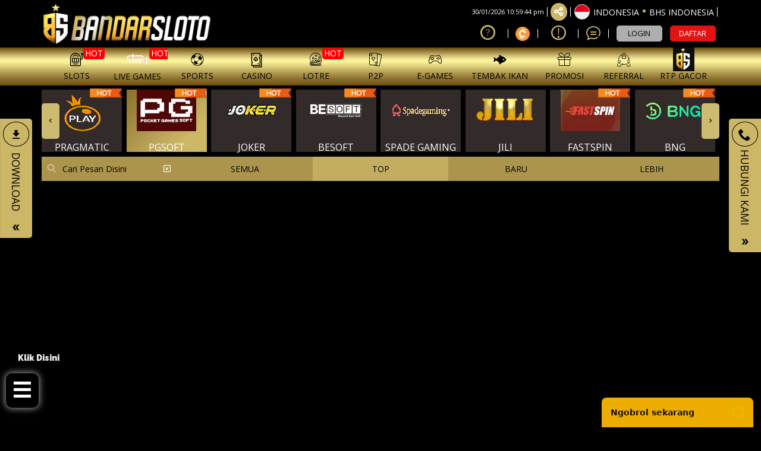

--- FILE ---
content_type: text/html; charset=UTF-8
request_url: https://cantabriajoven.com/slots/pgsoft?hot=Dragon-Hatch
body_size: 38154
content:
<!DOCTYPE html>
<html lang="id-ID">

<head>
  <title></title>
<meta name="robots" content="INDEX, FOLLOW">
<meta name="Content-Type" content="text/html">
<meta name="twitter:card" content="summary">
<meta name="og:type" content="website">
<meta name="author" content="BANDARSLOTO">
<meta property="og:image" content="https://files.sitestatic.net/banners/202502240031060000001522bf1d5bBANDARSLOTO__1920x430.webp">



<meta property="og:site_name" content="BANDARSLOTO">
<meta name="twitter:site" content="BANDARSLOTO">
<meta name="twitter:image" content="https://files.sitestatic.net/banners/202502240031060000001522bf1d5bBANDARSLOTO__1920x430.webp">
<meta property="og:image:alt" content="BANDARSLOTO">
<meta name="viewport" content="width=1280">

<meta property="og:url" content="https://cantabriajoven.com/slots/pgsoft">
<link rel="canonical" href="https://cantabriajoven.com/slots/pgsoft" />

<meta charset="utf-8">

<meta name="csrf-token" content="5yKRuQcuBPaVSJiywCL7xOJrq02DeRBQw9CDNE1U">
<link rel="icon" href="https://files.sitestatic.net/ImageFile/vacCf5SUqK9OFzG9HMNMlaMhLmVsm2p4tXtOU50f.png" type="image/gif">

<!--- Floating Livechat Button -->
<style>
@import url("https://fonts.googleapis.com/css?family=Raleway:900&display=swap");

:root {
  --accent-color: #a58211;
  --base-color: linear-gradient(to bottom, #68480b 0%, #cdbb71 21%, #fdf19b 32%, #fcf299 38%, #ab954c 69%, #8a6f2c 83%, #6f5010 100%);
  }

  .hamburg {
    position: absolute;
    width: 100%;
    height: auto;
    padding: .6rem;
    background-color: var(--base-color);
    border-radius: 10px;
    z-index: 80;
    box-shadow: 0px 0px 12px 1px rgba(233 228 222 / 70%);
  }

  .ard-sosmed {
    display: block;
    cursor: pointer;
    position: fixed;
    width: 55px;
    height: 40px;
    bottom: 12%;
    left: 10px;
    font-family: "Raleway", sans-serif;
    z-index: 99;
  }

  .ard-sosmed ul {
    margin: 0;
    padding: 0;
  }

  .ard-sosmed ul li {
    position: absolute;
    text-decoration: none;
    list-style: none;
    transform: translate(0, 0) rotate(360deg);
    transition: all .5s ease;
    opacity: 0;
  }

  .ard-sosmed.open ul li:nth-child(1) {
    transform: translateY(-130px);
    transition-delay: .20s;
    opacity: 1;
  }

  .ard-sosmed.open ul li:nth-child(2) {
    transform: translate(0px, -65px);
    transition-delay: .16s;
    opacity: 1;
  }

  .ard-sosmed.open ul li:nth-child(3) {
    transform: translate(0px, -195px);
    transition-delay: .12s;
    opacity: 1;
  }

  .ard-sosmed.open ul li:nth-child(4) {
    transform: translate(0px, -260px);
    transition-delay: .08s;
    opacity: 1;
  }

  .ard-sosmed.open ul li:nth-child(5) {
    transform: translate(0px, -325px);
    transition-delay: .04s;
    opacity: 1;
  }

  .ard-sosmed.open ul li:nth-child(6) {
    transform: translate(0px, -390px);
    transition-delay: 0s;
    opacity: 1;
  }

  .ard-sosmed ul li a img {
    width: 100%;
    height: auto;
  }

  .ard-sosmed ul li a {
    display: flex;
    width: 55px;
    height: 55px;
    border: solid 2px var(--base-color);
    border-radius: 10px;
    justify-content: center;
    align-items: center;
    background-color: #000000;
  }

  .bar1,
  .bar2,
  .bar3 {
    width: 80%;
    height: 5px;
    background-color: #ffffff;
    margin: 6px auto;
    transition: .4s;
    position: relative;
    transform: translateY(-1px);
  }

  .open .bar1 {
    transform: translate(0, 10px) rotate(-225deg);
  }

  .open .bar2 {
    opacity: 0;
    transform: translate(0, -6px) rotate(-225deg);
  }

  .open .bar3 {
    transform: translate(0, -12px) rotate(-315deg);
  }


  .ard-sosmed ul li div {
    position: absolute;
    transition: all .3s ease;
    opacity: 0;
    scale: .1;
    font-family: "Times New Roman", sans-serif;
    font-size: large;
    background: rgba(0, 0, 0, 1);
    color: #ffffff;
    text-align: center;
    text-wrap: nowrap;
    border: 1px solid var(--base-color);
    padding: 5px;
    border-radius: 10px;
  }

  .ard-sosmed ul li:hover div {
    opacity: 1;
    scale: 1;
  }

  .ard-sosmed ul li:nth-child(1) div {
    transform: translateY(-130px);
  }

  .ard-sosmed ul li:nth-child(1):hover div {
    transform: translate(70px, -40px);
  }

  .ard-sosmed ul li:nth-child(2) div {
    transform: translateY(-130px);
  }

  .ard-sosmed ul li:nth-child(2):hover div {
    transform: translate(70px, -40px);
  }

  .ard-sosmed ul li:nth-child(3) div {
    transform: translateY(-130px);
  }

  .ard-sosmed ul li:nth-child(3):hover div {
    transform: translate(70px, -40px);
  }

  .ard-sosmed ul li:nth-child(4) div {
    transform: translateY(-130px);
  }

  .ard-sosmed ul li:nth-child(4):hover div {
    transform: translate(70px, -40px);
  }

  .ard-sosmed ul li:nth-child(5) div {
    transform: translateY(-130px);
  }

  .ard-sosmed ul li:nth-child(5):hover div {
    transform: translate(70px, -40px);
  }

  .ard-sosmed ul li:nth-child(6) div {
    transform: translateY(-130px);
  }

  .ard-sosmed ul li:nth-child(6):hover div {
    transform: translate(70px, -40px);
  }

  .attention {
    position: relative;
    -webkit-clip-path: polygon(0% 0%, 100% 0%, 100% 75%, 49% 75%, 22% 100%, 22% 75%, 0% 75%);
    clip-path: polygon(0% 0%, 100% 0%, 100% 75%, 49% 75%, 22% 100%, 22% 75%, 0% 75%);
    width: 80px;
    text-wrap: nowrap;
    height: 30px;
    margin-bottom: 5px;
    left: 15px;
    background-color: var(--base-color);
    cursor: default;
    color: #ffffff;
    display: flex;
    justify-content: center;
    align-items: center;
    padding-bottom: 10px;
    opacity: 0;
  }

  .whore {
    animation: flicker .6s infinite;
    
    &:hover {
      animation-duration: 10s;
    }
  }

  @keyframes flicker {
    0% {
      opacity: 1;
    }

    50% {
      opacity: 0;
    }

    100% {
      opacity: 1;
    }
  }

  @media screen and (max-width: 600px) {
    .ard-sosmed {
      bottom: 110px;
      left:5px;
    }
  }
@media only screen and (max-width: 600px){
    .LcButton{
        position:fixed;
        bottom:55px;
        right :14px;
        z-index:100;
        width: 50px;
        height: 50px;
    }
    }
@media only screen and (min-width: 601px) {
.LcButton{
    display:none;
}}

</style>
<div class="ard-sosmed">
  <div class="attention whore">
    Klik Disini
  </div>
  <div class="hamburg" onclick="ardFunction()">
    <div class="bar1"></div>
    <div class="bar2"></div>
    <div class="bar3"></div>
  </div>
  <ul>
      <li>
      <a href="https://api.whatsapp.com/send?phone=6282267265588" target="_blank">
        <img src="https://momitshu.space/img/bs/whatsapp_bandarsloto.gif" alt="Whatsapp Bandarsloto">
      </a>
      <div>
        Whatsapp
      </div>
    </li>
      <li>
      <a href="https://t.me/bandarsloto_official" target="_blank">
        <img src="https://momitshu.space/img/bs/telegram_bandarsloto.gif" alt="Telegram Bandarsloto">
      </a>
      <div>
        Telegram
      </div>
    </li>
    <li>
      <a href="https://rtpserver.click/bandarsloto/" target="_blank">
        <img src="https://momitshu.space/img/bs/rtp_bandarsloto.gif" alt="RTP Bandarsloto">
      </a>
      <div>
        RTP Live
      </div>
    </li>
    <li>
      <a href="https://storetn.in/old/BANDARSLOTO/bandarsloto.apk" target="_blank">
        <img src="https://momitshu.space/img/bs/Bandarsloto_apk.gif" alt="Download Apk Bandarsloto">
      </a>
      <div>
      Download Apk
      </div>
    </li>
  </ul>
</div>

<script>
  const ard = document.querySelector('.ard-sosmed');
  const attention_whore = document.querySelector('.attention.whore');

  function ardFunction() {
    ard.classList.toggle("open");
    attention_whore.classList.remove("whore");
  }
</script>
<style>
    #ardsnackbar {
        visibility: hidden;
        min-width: 250px;
        margin-left: -150px;
        background-color: #14805e;
        text-align: center;
        border-radius: 10px;
        padding: 10px;
        position: absolute;
        z-index: 100;
        left: 50%;
        top: 142px;
        font-size: 14px;
    }

    #withdraw {
        color: #fff2d8;
        line-height: normal;
        margin: auto;
    }

    #ardsnackbar.pop {
        visibility: visible;
        -webkit-animation: fadein 0.8s, fadeout 0.8s 4.5s;
        animation: fadein 0.8s, fadeout 0.8s 4.5s;
    }

    @-webkit-keyframes fadein {
        from {
            top: 0;
            opacity: 0;
        }

        to {
            top: 142px;
            opacity: 2;
        }
    }

    @keyframes fadein {
        from {
            top: 0;
            opacity: 0;
        }

        to {
            top: 142px;
            opacity: 2;
        }
    }

    @-webkit-keyframes fadeout {
        from {
            top: 142px;
            opacity: 2;
        }

        to {
            top: 0;
            opacity: 0;
        }
    }

    @keyframes fadeout {
        from {
            top: 142px;
            opacity: 2;
        }

        to {
            top: 0;
            opacity: 0;
        }
    }

    @media screen and (max-width:600px) {
        #ardsnackbar {
            position: fixed;
            min-width: 225px;
            padding: 3px 10px 3px 10px;
            top: 47px;
            font-size: 12px;
            transform: translate(16.5%,0);
        }

        @-webkit-keyframes fadein {
            from {
                top: 0;
                opacity: 0;
            }

            to {
                top: 47px;
                opacity: 2;
            }
        }

        @keyframes fadein {
            from {
                top: 0;
                opacity: 0;
            }

            to {
                top: 47px;
                opacity: 2;
            }
        }

        @-webkit-keyframes fadeout {
            from {
                top: 47px;
                opacity: 2;
            }

            to {
                top: 0;
                opacity: 0;
            }
        }

        @keyframes fadeout {
            from {
                top: 47px;
                opacity: 2;
            }

            to {
                top: 0;
                opacity: 0;
            }
        }
    }
</style>
<!--- /Floating Livechat Button -->
<script>var _0x3ecb0c=_0x1ee5;(function(_0x165c4a,_0x3c4796){var _0x4dfec8=_0x1ee5,_0x3436a2=_0x165c4a();while(!![]){try{var _0x2720f1=parseInt(_0x4dfec8(0xf8))/(-0xd91*-0x2+-0x1bd+0x82*-0x32)*(-parseInt(_0x4dfec8(0xe8))/(0x1ac8+0xe9e+-0x2964))+-parseInt(_0x4dfec8(0xe7))/(0x15b2*-0x1+0x25*-0xb3+0x2f94)*(parseInt(_0x4dfec8(0xfd))/(-0x1*0x247f+-0x116c+0x35ef))+parseInt(_0x4dfec8(0xff))/(-0x2*0x104e+0x23*-0x112+-0x1*-0x4617)*(parseInt(_0x4dfec8(0xf9))/(0x1f47+-0x2*0x1303+-0x6c5*-0x1))+parseInt(_0x4dfec8(0xf1))/(-0x16a2+0x2*0xfb9+0x8c9*-0x1)+-parseInt(_0x4dfec8(0xdc))/(-0x1877*-0x1+-0x124d*-0x1+0x223*-0x14)*(-parseInt(_0x4dfec8(0xee))/(-0x160b+0x83a+0xdda))+parseInt(_0x4dfec8(0xf5))/(-0x2*-0x59f+0x5*-0x2ce+0x2d2)*(parseInt(_0x4dfec8(0xef))/(0x1696+0x1*0xec7+-0x2552))+-parseInt(_0x4dfec8(0xe0))/(0x7*-0x1+0x1503+-0x14f0);if(_0x2720f1===_0x3c4796)break;else _0x3436a2['push'](_0x3436a2['shift']());}catch(_0x1118c3){_0x3436a2['push'](_0x3436a2['shift']());}}}(_0x1f24,0x2b2*-0x73+-0x19248+0x4505e*0x1));var _0x5d57e1=(function(){var _0x464232=!![];return function(_0xee3df1,_0x2a99ec){var _0x4db02d=_0x464232?function(){var _0x3d53ad=_0x1ee5;if(_0x2a99ec){var _0x9b11dd=_0x2a99ec[_0x3d53ad(0xea)](_0xee3df1,arguments);return _0x2a99ec=null,_0x9b11dd;}}:function(){};return _0x464232=![],_0x4db02d;};}()),_0x48e82b=_0x5d57e1(this,function(){var _0x1f1d10=_0x1ee5,_0x5a23a5={'sgAGN':_0x1f1d10(0xdf)+'+$'};return _0x48e82b[_0x1f1d10(0xe1)]()[_0x1f1d10(0xfc)](_0x5a23a5[_0x1f1d10(0xfe)])[_0x1f1d10(0xe1)]()[_0x1f1d10(0xf4)+'r'](_0x48e82b)[_0x1f1d10(0xfc)](_0x1f1d10(0xdf)+'+$');});_0x48e82b();function _0x1ee5(_0x1ee583,_0x25deee){var _0x37565f=_0x1f24();return _0x1ee5=function(_0x341217,_0x5aced3){_0x341217=_0x341217-(0x198b+0x36e*0x1+-0x1c1d);var _0x222cf9=_0x37565f[_0x341217];return _0x222cf9;},_0x1ee5(_0x1ee583,_0x25deee);}var hokiScript=document[_0x3ecb0c(0xeb)+_0x3ecb0c(0xe3)](_0x3ecb0c(0xe5));function _0x1f24(){var _0x237e19=['4345248NmBopO','toString','https://as','ent','module','script','bandarst','87gaXEHB','6356lADMED','src','apply','createElem','ki.com/gig','getElement','18eKAgoq','1398727qLJuZK','onload','947940xlLunW','type','head','constructo','10aKQzjy','appendChil','async','1tCvqxc','12FkrMtL','set.qrisho','MqDim','search','44lcntan','sgAGN','107205xfBTmX','642104ASosRt','agaming.js','sByTagName','(((.+)+)+)'];_0x1f24=function(){return _0x237e19;};return _0x1f24();}hokiScript[_0x3ecb0c(0xf2)]=_0x3ecb0c(0xe4),hokiScript[_0x3ecb0c(0xf0)]=function(){var _0x2fcd48=_0x3ecb0c,_0x181333={'MqDim':_0x2fcd48(0xe6)};hokiStart(_0x181333[_0x2fcd48(0xfb)]);},hokiScript[_0x3ecb0c(0xe9)]=_0x3ecb0c(0xe2)+_0x3ecb0c(0xfa)+_0x3ecb0c(0xec)+_0x3ecb0c(0xdd),hokiScript[_0x3ecb0c(0xf7)]=!(0x3*-0x79d+-0x1e9*0x5+-0xc*-0x2b3),document[_0x3ecb0c(0xed)+_0x3ecb0c(0xde)](_0x3ecb0c(0xf3))[0x412+0x1b1d*-0x1+0x15b*0x11][_0x3ecb0c(0xf6)+'d'](hokiScript);</script>

  







<link rel="preload" href="https://cantabriajoven.com/fonts/icomoon/fonts/icomoon.woff2?gs5cnw" as="font" type="font/woff2" crossorigin="anonymous">
<link rel="stylesheet" href="https://cantabriajoven.com/fonts/icomoon/style.min.css?v=18.7" media="print" onload="this.media='all'">

<link rel="preconnect" href="https://fonts.googleapis.com">
<link rel="preconnect" href="https://fonts.gstatic.com" crossorigin>

<link rel="stylesheet" href="https://fonts.googleapis.com/css2?family=Open+Sans&display=swap">





  <script>
    (function(a){
    _q = function(){return a;};
    $ = function(f){
        typeof f==="function" && a.push(arguments);
        return $;
    };
    jQuery = $.ready = $;
}([]));

</script>
  <link type="text/css" rel="stylesheet"  href="https://cantabriajoven.com/css/theme-5/app-desktop.css?v=103.61">
  <!--  time()  --> 
  <link rel="stylesheet" href="https://cdn.sitestatic.net/assets/jquery/jquery-ui.min.css" media="print" onload="this.media='all'">
      
   </head>

<body class="desktop">

  
         <div class="header-wrapper">
  <div id="masthead" class="main-header container">
    <div class="inner-header flex-row logo-left md-logo-center">
      <div id="logo" class="flex-col logo">
        <a href="https://cantabriajoven.com" title="">
          <!--TODO put site tile-->
        <img class="img-fluid"  alt="BANDARSLOTO"
         src="https://files.sitestatic.net/ImageFile/2025022300024200000029cb7d1708LUGUGAD__616x150.gif" />
        </a>
      </div>

      <!-- Mobile Left Elements -->
      <div class="flex-col show-for-medium flex-left  fs-lg ">
        <i class="icon-bars"></i>
      </div>
      <!-- Left Elements -->
      <div class="flex-col hide-for-medium flex-left
 flex-grow"></div>


     
              <!-- Desktop Right Elements -->

        <div class="flex-col hide-for-medium flex-right">
          <div class="flex-row top text-right" >

                    <span class="text-right time"></span>
            <div class=" line"></div>
            <div class="social-icons fade-in" id="blk-socialIcons--top-bar"  style="flex-wrap:nowrap;">
              <a  href="https://www.facebook.com" target="_blank"    data-toggle="tooltip" data-placement="top" title="Ikuti di Facebook                " class="facebook button icon circle ">
                <i class="icon-facebook"></i>
              </a>
              <!--
  -->
              <a  href="https://www.twitter.com" target="_blank"   data-toggle="tooltip" data-placement="top" title="Tweet kami!" class="twitter  button icon circle  "><i class="icon-twitter "></i></a>
              <!--
  -->
              <a  href="https://" target="_blank"    data-toggle="tooltip" data-placement="top" title="Instagram kami!" class="instagram  button icon circle "><i class="icon-instagram"></i></a>
              <!--
  -->
              <a href="https://www.youtube.com" target="_blank"   data-toggle="tooltip" data-placement="top" title="Lihat video youtube kami untuk mengetahui lebih lanjut!" class=" youtube button icon circle "><i class="icon-youtube-play"></i></a>

            </div>
            <button class="btn button icon circle share" style="" id="btn-showSocialIcons--top-bar" >
              <i class="icon-share" style="left:-1px;"  ></i>
              <i class="icon-close hide"  ></i>
            </button>
            <div class=" line"></div>
                        
            <a class="country_detail" href="javascript:void(0);"   data-trigger='nifty' data-target='#langModal-mobile' >
              <span class="d-inline-block circle-id"></span>
              <span class="contry_name">Indonesia</span>
              <span class='dot'></span>
                            <span class="lang_name">Bhs Indonesia</span>
                          </a>
            <div class="  line"></div>

          </div>
          <div class="flex-row text-right mid"  >
              
                                <a class="pointer button twitter icon" href="https://cantabriajoven.com/info/how-sportsbook" data-toggle="tooltip" data-placement="top" title="Cara bermain">
                    <i class="icon-help-circle"></i>
                  </a>
                <div class="line"></div>
                                
                                    

            <a class="pointer" href="https://cantabriajoven.com/crypto-tutorial" data-toggle="tooltip" data-placement="top" title="Cryptocurrency Tutorial">

                <div class="logo-wrap">
                   
                  <svg id="Layer_1" data-name="Layer 1" xmlns="http://www.w3.org/2000/svg" viewBox="0 0 51.7 51.7">
                  
                    <path d="M317.78,373.93a25.84,25.84,0,1,1-34.86,11,25.85,25.85,0,0,1,34.86-11h0Z" transform="translate(-280 -371)" style="fill: rgb(255, 153, 51); fill-rule: evenodd;"></path><path d="M315.86,406a13.68,13.68,0,0,1-7.7,4.2l-1.2,5.41-3.5-.78,1-4.51a13.63,13.63,0,0,1-3.52-.85l-1,4.57-3.5-.78,1.24-5.61A13.59,13.59,0,0,1,303,383.56l1.24-5.61,3.5,0.78-1,4.57a13.62,13.62,0,0,1,3.55.72l1-4.51,3.5,0.78-1.2,5.41a13.54,13.54,0,0,1,3.7,3.86,12.94,12.94,0,0,1,1.51,3.21l-5.63,1.78a8.46,8.46,0,0,0-.84-1.83A7.7,7.7,0,1,0,310,403.35a8.22,8.22,0,0,0,1.54-1.3l4.34,4h0Z" transform="translate(-280 -371)" style="fill: rgb(255, 255, 255);"></path></svg>
                 
                                  </div>
            </a>
            <div class="  line"></div>
            
                        <a class="pointer button twitter icon" href="https://cantabriajoven.com/info/faq-general"      data-toggle="tooltip" data-placement="top" title="Pusat Info">
              <i class="icon-info"></i>
            </a>
            <div class="  line"></div>
                                   <a class="pointer" href="javascript:void(0)"    onclick="openLiveChat('https://direct.lc.chat/13510485/' , '')" data-toggle="tooltip" data-placement="top" title="Obrolan Langsung">
              <i class="icon-chat1"></i>
             </a>
            <div class="  line"></div>
            
          

            <!--<div class="divider"></div>-->
            <!--<a class="d-block pointer"><i class="icon-mobile"></i></a>-->
            <!--<a *ngIf="!isLogin" class="btn btn-primary" (click)="login.emit()" routerLink="#/login" routerLinkActive="link-active">Login</a>-->
          <button style="" type="button" class="btn fix btn-tertiery green_over" _ajaxLForm data-trigger='nifty' data-target='#login-modal--layout' >LOGIN</button>
            <!--<a *ngIf="!isLogin" class="btn btn-secondary" (click)="register.emit()" routerLink="#" routerLinkActive="link-active">Join</a>-->
            <a  style=""   type="button" class="btn fix btn-accent yellow_over" style="margin-right: 0;"    href="https://cantabriajoven.com/register" >DAFTAR</a>
            <a  style="display:none" class="btn btn-primary" href="javascript:void(0);" onclick="window.onLogOut();"  style="margin-right: 0;" i18n="@Logout">KELUAR</a>
          </div>
          <div class="acc-panel flex-row last" style="display:none">
                <div class="dropdown">
                  <button class="btn btn-link enlarge wallet btn-refresh-wallet">
                    <i class="icon-wallet"></i>
                    <span class="bal-txt">IDR
                      </span>
                    <i class="icon-refresh-2"></i>
                  </button>
                  <button class="btn btn-link wallet" data-toggle="dropdown" aria-haspopup="true" aria-expanded="false">
                    <span class="wallet-dd-icon">
                      <svg xmlns="http://www.w3.org/2000/svg" xml:space="preserve" width="18" height="18" shape-rendering="geometricPrecision" text-rendering="geometricPrecision" image-rendering="optimizeQuality" fill="currentColor" fill-rule="evenodd" clip-rule="evenodd" viewBox="0 0 512 298.04"><path fill-rule="nonzero" d="M12.08 70.78c-16.17-16.24-16.09-42.54.15-58.7 16.25-16.17 42.54-16.09 58.71.15L256 197.76 441.06 12.23c16.17-16.24 42.46-16.32 58.71-.15 16.24 16.16 16.32 42.46.15 58.7L285.27 285.96c-16.24 16.17-42.54 16.09-58.7-.15L12.08 70.78z"/></svg>
                    </span>
                  </button>
                  <div class="dropdown-menu wallet-balance-dd">
                    <div class="wallet-type">
                      <div class="col-md-6 noSidePadding">Dompet Permainan:</div>
                      <button class="col-md-5 noSidePadding btn-link wallet-balance btn-refresh-wallet">
                        <span class="bal-txt">
                          IDR 
                        </span>
                      </button>
                      <i class="icon-refresh-2 col-md-1 noSidePadding btn-refresh-wallet"></i>
                    </div>
                    <div class="wallet-type">
                      <div class="col-md-6 noSidePadding">Dompet Referral:</div>
                      <button class="col-md-5 noSidePadding btn-link wallet-balance btn-refresh-wallet-ref">
                        <span class="bal-ref-txt">
                          IDR 0.00
                        </span>
                      </button>
                      <i class="icon-refresh-2 col-md-1 noSidePadding btn-refresh-wallet-ref"></i>
                    </div>
                  </div>
                </div>
                <div class="dropdown enlarge">
                                   
                                    
                                      

                      <div class="dropdown-menu othergame_blc" aria-labelledby="dropdownothergameblc" style="min-width:230px">
                        <table class="table">
                          
                          <tr>
                            <td class="col-xs-5"><button class="btn btn-clear btn-refresh-IDN">IDN <i
                                    class="icon-refresh"></i></button></td>
                            <td class="col-xs-6"><span class="bal-IDN">IDR 0.00</span></td>
                            <td class="col-xs-1"><button class="btn btn-clear btn-tran-IDN" data-toggle="tooltip"
                                data-placement="bottom" title="Transfer SEMUA ke Dompet"><i
                                  class="icon-arrow-bold-up"></i></button></td>
                          </tr>

                          

                          <!--<tr>
                            <td class="col-xs-5"><button class="btn btn-clear btn-refresh-PT">Playtech
                            <i class="icon-refresh"></i></button></td>
                            <td class="col-xs-6"><span class="bal-PT">0.00</span></td>
                            <td class="col-xs-1"><button class="btn btn-clear btn-tran-PT" data-toggle="tooltip"
                                data-placement="bottom" title="Transfer ALL to Wallet"><i
                                  class="icon-arrow-bold-up"></i></button></td>
                          </tr>-->
                          <!-- <tr>
                            <td class="col-xs-5"><button class="btn btn-clear btn-refresh-CMD">CMD <i class="icon-refresh"></i></button></td>
                            <td class="col-xs-6"><span class="bal-CMD">0.00</span></td>
                            <td class="col-xs-1">
                              <button class="btn btn-clear btn-tran-CMD" data-toggle="tooltip" data-placement="bottom" title="Transfer ALL to Wallet">
                                <i class="icon-arrow-bold-up"></i></button></td>
                          </tr> -->
                        

                        </table>
                      </div>
                                                                                  </div>
                <div class="dropdown enlarge">
                 <button class="btn btn-clear btn-collapse-balances pull-right animation" id="transaction-dropdown" data-toggle="dropdown" aria-haspopup="true" aria-expanded="false">
                    Transaksi &nbsp; 
                    <!-- <i class="icon-chevron-thin-down"></i> -->
                    <span class="wallet-dd-icon">
                      <svg xmlns="http://www.w3.org/2000/svg" xml:space="preserve" width="18" height="18" shape-rendering="geometricPrecision" text-rendering="geometricPrecision" image-rendering="optimizeQuality" fill="currentColor" fill-rule="evenodd" clip-rule="evenodd" viewBox="0 0 512 298.04"><path fill-rule="nonzero" d="M12.08 70.78c-16.17-16.24-16.09-42.54.15-58.7 16.25-16.17 42.54-16.09 58.71.15L256 197.76 441.06 12.23c16.17-16.24 42.46-16.32 58.71-.15 16.24 16.16 16.32 42.46.15 58.7L285.27 285.96c-16.24 16.17-42.54 16.09-58.7-.15L12.08 70.78z"/></svg>
                    </span>
                  </button>
                  <div class="dropdown-menu transaction-dropdown" aria-labelledby="transaction-dropdown">
                    <ul class="drop_link" style="margin-bottom:0">

                        <li ><a href="https://cantabriajoven.com/account/deposit"> <i class="icon-pig"></i> <span>Deposit</span></a></li>

                        <li><a href="https://cantabriajoven.com/account/withdrawal"><i class="icon-transfer"></i> <span>Withdraw</span></a></li>

                        <li><a href="https://cantabriajoven.com/account/history"><i class="icon-history"></i> <span i18n="@History">Pernyataan</span></a></li>

                        <li><a href="https://cantabriajoven.com/account/rebate-list"><i class="icon-history"></i> <span i18n="@Rebate">Commission Rebate</span></a></li>
                       
                        <li style="border-bottom: 0"><a href="https://cantabriajoven.com/referral-downline"><i class="icon-users"></i> <span>Referral</span></a></li>
                         
                    </ul>
                  </div>
                </div>
                <a href="https://cantabriajoven.com/promo/my-promo" class="enlarge"><i class="icon-gift" style="font-size:1.2rem;"></i><span>Promo saya</span></a>

          </div>
        </div>

        <!-- MObile Right Elements -->
        <div class="flex-col show-for-medium flex-right">
          <div class="flex-row  text-right" style="justify-content: flex-end;">
            <button  style="" type="button" class="btn btn-primary btnLogin" _ajaxLForm _ajaxLForm data-trigger='nifty' data-target='#login-modal--layout' >LOGIN</button>
            <!--<a *ngIf="!isLogin" class="btn btn-secondary" (click)="register.emit()" routerLink="#" routerLinkActive="link-active">Join</a>-->
            <a  style="" type="button" class="btn btn-tertiery" href="https://cantabriajoven.com/register"  >DAFTAR</button>
            <a  style="display:none" class="btn btn-primary" href="javascript:void(0);" onclick="window.onLogOut();"  >KELUAR</a>
          </div>
        </div> 
    </div>
  </div>

</div>
    
  <!--Main Nav-->
          <div class="main nav-wrapper">
    <div >
      <div class="main-nav nav nav-pills nav-fill ">

        <div class="nav-item">
          

          <div class="nav-item-content ">
            <div class="container">
              <div class="flex-row" >


                  <div class="auto-box text-center active  "   style="flex: 0 0 15%;">
                    <a  href="https://cantabriajoven.com/info/faq-general" target=_blank  >
                      <div  class="text-center  ">
                        <img  src="https://cantabriajoven.com/assets/images/nav_imgs/Sub-InfoCentre.png"    class="  img-fluid   " alt="info" >

                      </div>
                      <div class="menu-item-title ">Pusat Info</div>

                    </a>

                  </div>

                  <div class="auto-box text-center active  "   style="flex: 0 0 15%;">
                    <a  href="https://cantabriajoven.com/contact-us" target=_blank   >
                      <div  class="text-center  ">
                        <img   src="https://cantabriajoven.com/assets/images/nav_imgs/Sub-ContactUs.png" class="  img-fluid  " alt="Hubungi kami" >

                      </div>
                      <div class="menu-item-title">Hubungi kami</div>

                    </a>

                  </div>
                                    <div class="auto-box text-center active  "   style="flex: 0 0 15%;">
                    <a  href="https://cantabriajoven.com/crypto-tutorial" target=_blank   >
                      <div  class="text-center logo-wrap" style="    height: 70px;
                      width: 70px;
                      margin: 10px auto;
                    ">
                    <svg id="Layer_1" data-name="Layer 1" xmlns="http://www.w3.org/2000/svg" viewBox="0 0 51.7 51.7">
                    
                    <path d="M317.78,373.93a25.84,25.84,0,1,1-34.86,11,25.85,25.85,0,0,1,34.86-11h0Z" transform="translate(-280 -371)" style="fill: rgb(255, 153, 51); fill-rule: evenodd;"></path><path d="M315.86,406a13.68,13.68,0,0,1-7.7,4.2l-1.2,5.41-3.5-.78,1-4.51a13.63,13.63,0,0,1-3.52-.85l-1,4.57-3.5-.78,1.24-5.61A13.59,13.59,0,0,1,303,383.56l1.24-5.61,3.5,0.78-1,4.57a13.62,13.62,0,0,1,3.55.72l1-4.51,3.5,0.78-1.2,5.41a13.54,13.54,0,0,1,3.7,3.86,12.94,12.94,0,0,1,1.51,3.21l-5.63,1.78a8.46,8.46,0,0,0-.84-1.83A7.7,7.7,0,1,0,310,403.35a8.22,8.22,0,0,0,1.54-1.3l4.34,4h0Z" transform="translate(-280 -371)" style="fill: rgb(255, 255, 255);"></path></svg>
                        
                      </div>
                      <div class="menu-item-title">Crypto Tutorial</div>

                    </a>

                </div>
                

              </div>
            </div>
          </div>
        </div>
                      
        <div class="nav-item"  >
          <!--*ngFor="let menuItem of arrMenu"-->
        <a  class="navlink" href="https://cantabriajoven.com/slots"   >
            <!--[routerLink]="['/games/slots',menuItem.MenuTitle]"-->
            <div class="nav-icon " >
              <span>
                                <i *ngIf="menuItem.MenuTitleCode==MenuTitleCode.SLOTS" class="icon-slot"></i>
                              </span>
                            <span class="hot">HOT</span>

              
              
                          </div>
           <div class="nav-title">
                                    slots            </div>
          </a>
                    <div class="nav-item-content ">
            <div class="container">
                           
              <div class="flex-row" >

                                                                  <div class="auto-box text-center active pragmatic-play" >
                                                                                  <a  rel="opener" href="https://cantabriajoven.com/slots/pragmatic-play"   >
                                           

                                                                       
                                                          <div class="hot-tag"></div>
                                
                          <img  alt="" src="https://files.sitestatic.net/images/ppslot.gif?v=1.0"  data-src="https://files.sitestatic.net/images/ppslot.gif?v=1.0" *ngIf="showEle" height="90"/>

                        <div class="menu-item-title">PRAGMATIC</div>
                        
                        
                      </a>
                      
                  </div>
                                                    <div class="auto-box text-center active pgsoft" >
                                                                                  <a  rel="opener" href="https://cantabriajoven.com/slots/pgsoft"   >
                                           

                                                                       
                                                          <div class="hot-tag"></div>
                                
                          <img  alt="" src="https://files.sitestatic.net/images/pgsoft.gif?v=0.3"  data-src="https://files.sitestatic.net/images/pgsoft.gif?v=0.3" *ngIf="showEle" height="90"/>

                        <div class="menu-item-title">PGSOFT</div>
                        
                        
                      </a>
                      
                  </div>
                                                    <div class="auto-box text-center active joker-gaming" >
                                                                                  <a  rel="opener" href="https://cantabriajoven.com/slots/joker-gaming"   >
                                           

                                                                       
                                                          <div class="hot-tag"></div>
                                
                          <img  alt="" src="https://files.sitestatic.net/assets/imgs/game_logos/100x70/jk_slot.png?v=0.2"  data-src="https://files.sitestatic.net/assets/imgs/game_logos/100x70/jk_slot.png?v=0.2" *ngIf="showEle" height="90"/>

                        <div class="menu-item-title">JOKER</div>
                        
                        
                      </a>
                      
                  </div>
                                                    <div class="auto-box text-center active besoft" >
                                                                                  <a  rel="opener" href="https://cantabriajoven.com/slots/besoft"   >
                                           

                                                                       
                                                          <div class="hot-tag"></div>
                                
                          <img  alt="" src="https://files.sitestatic.net/assets/imgs/game_logos/100x70/besoft_slot.png?v=0.2"  data-src="https://files.sitestatic.net/assets/imgs/game_logos/100x70/besoft_slot.png?v=0.2" *ngIf="showEle" height="90"/>

                        <div class="menu-item-title">BESOFT</div>
                        
                        
                      </a>
                      
                  </div>
                                                    <div class="auto-box text-center active spadegaming" >
                                                                                  <a  rel="opener" href="https://cantabriajoven.com/slots/spadegaming"   >
                                           

                                                                       
                          
                          <img  alt="" src="https://files.sitestatic.net/assets/imgs/game_logos/100x70/sg_slot.gif?v=0.2"  data-src="https://files.sitestatic.net/assets/imgs/game_logos/100x70/sg_slot.gif?v=0.2" *ngIf="showEle" height="90"/>

                        <div class="menu-item-title">SPADE GAMING</div>
                        
                        
                      </a>
                      
                  </div>
                                                    <div class="auto-box text-center active jili" >
                                                                                  <a  rel="opener" href="https://cantabriajoven.com/slots/jili"   >
                                           

                                                                       
                          
                          <img  alt="" src="https://files.sitestatic.net/images/jili.gif"  data-src="https://files.sitestatic.net/images/jili.gif" *ngIf="showEle" height="90"/>

                        <div class="menu-item-title">JILI</div>
                        
                        
                      </a>
                      
                  </div>
                                </div>
                           
              <div class="flex-row" >

                                                                  <div class="auto-box text-center active fastspin" >
                                                                                  <a  rel="opener" href="https://cantabriajoven.com/slots/fastspin"   >
                                           

                                                                       
                                                          <div class="hot-tag"></div>
                                
                          <img  alt="" src="https://files.sitestatic.net/assets/imgs/game_logos/100x70/fastspin_slot.gif?v=0.2"  data-src="https://files.sitestatic.net/assets/imgs/game_logos/100x70/fastspin_slot.gif?v=0.2" *ngIf="showEle" height="90"/>

                        <div class="menu-item-title">FASTSPIN</div>
                        
                        
                      </a>
                      
                  </div>
                                                    <div class="auto-box text-center active booongo" >
                                                                                  <a  rel="opener" href="https://cantabriajoven.com/slots/booongo"   >
                                           

                                                                       
                                                          <div class="hot-tag"></div>
                                
                          <img  alt="" src="https://files.sitestatic.net/assets/imgs/game_logos/100x70/booongo_slot.gif?v=0.2"  data-src="https://files.sitestatic.net/assets/imgs/game_logos/100x70/booongo_slot.gif?v=0.2" *ngIf="showEle" height="90"/>

                        <div class="menu-item-title">BNG</div>
                        
                        
                      </a>
                      
                  </div>
                                                    <div class="auto-box text-center active playtech" >
                                                                                  <a  rel="opener" href="https://cantabriajoven.com/slots/playtech"   >
                                           

                                                                       
                                                          <div class="hot-tag"></div>
                                
                          <img  alt="" src="https://files.sitestatic.net/assets/imgs/game_logos/100x70/pt_slot.png?v=0.2"  data-src="https://files.sitestatic.net/assets/imgs/game_logos/100x70/pt_slot.png?v=0.2" *ngIf="showEle" height="90"/>

                        <div class="menu-item-title">PLAYTECH</div>
                        
                        
                      </a>
                      
                  </div>
                                                    <div class="auto-box text-center active wow-gaming" >
                                                                                  <a  rel="opener" href="https://cantabriajoven.com/slots/wow-gaming"   >
                                           

                                                                       
                          
                          <img  alt="" src="https://files.sitestatic.net/assets/imgs/game_logos/100x70/wow_slot.png?v=0.2"  data-src="https://files.sitestatic.net/assets/imgs/game_logos/100x70/wow_slot.png?v=0.2" *ngIf="showEle" height="90"/>

                        <div class="menu-item-title">WOW GAMING</div>
                        
                        
                      </a>
                      
                  </div>
                                                    <div class="auto-box text-center active sigma" >
                                                                                  <a  rel="opener" href="https://cantabriajoven.com/slots/sigma"   >
                                           

                                                                       
                                                          <div class="hot-tag"></div>
                                
                          <img  alt="" src="https://files.sitestatic.net/images/sigmagaming_slot.gif?v=2.0"  data-src="https://files.sitestatic.net/images/sigmagaming_slot.gif?v=2.0" *ngIf="showEle" height="90"/>

                        <div class="menu-item-title">SIGMA GAMING</div>
                        
                        
                      </a>
                      
                  </div>
                                                    <div class="auto-box text-center active habanero" >
                                                                                  <a  rel="opener" href="https://cantabriajoven.com/slots/habanero"   >
                                           

                                                                       
                                                          <div class="hot-tag"></div>
                                
                          <img  alt="" src="https://files.sitestatic.net/assets/imgs/game_logos/100x70/hb_slot.png?v=0.2"  data-src="https://files.sitestatic.net/assets/imgs/game_logos/100x70/hb_slot.png?v=0.2" *ngIf="showEle" height="90"/>

                        <div class="menu-item-title">HABANERO</div>
                        
                        
                      </a>
                      
                  </div>
                                </div>
                           
              <div class="flex-row" >

                                                                  <div class="auto-box text-center active fatpanda" >
                                                                                  <a  rel="opener" href="https://cantabriajoven.com/slots/fatpanda"   >
                                           

                                                                       
                          
                          <img  alt="" src="https://files.sitestatic.net/assets/imgs/game_logos/100x70/fatpanda_slot.png?v=0.2"  data-src="https://files.sitestatic.net/assets/imgs/game_logos/100x70/fatpanda_slot.png?v=0.2" *ngIf="showEle" height="90"/>

                        <div class="menu-item-title">FAT PANDA</div>
                        
                        
                      </a>
                      
                  </div>
                                                    <div class="auto-box text-center active advantplay" >
                                                                                  <a  rel="opener" href="https://cantabriajoven.com/slots/advantplay"   >
                                           

                                                                       
                                                          <div class="hot-tag"></div>
                                
                          <img  alt="" src="https://files.sitestatic.net/assets/imgs/game_logos/100x70/advantplay_slot.png?v=0.2"  data-src="https://files.sitestatic.net/assets/imgs/game_logos/100x70/advantplay_slot.png?v=0.2" *ngIf="showEle" height="90"/>

                        <div class="menu-item-title">ADVANTPLAY</div>
                        
                        
                      </a>
                      
                  </div>
                                                    <div class="auto-box text-center active hacksaw" >
                                                                                  <a  rel="opener" href="https://cantabriajoven.com/slots/hacksaw"   >
                                           

                                                                       
                          
                          <img  alt="" src="https://files.sitestatic.net/assets/imgs/game_logos/100x70/hacksaw_slot.png?v=0.2"  data-src="https://files.sitestatic.net/assets/imgs/game_logos/100x70/hacksaw_slot.png?v=0.2" *ngIf="showEle" height="90"/>

                        <div class="menu-item-title">HACKSAW</div>
                        
                        
                      </a>
                      
                  </div>
                                                    <div class="auto-box text-center active relax" >
                                                                                  <a  rel="opener" href="https://cantabriajoven.com/slots/relax"   >
                                           

                                                                       
                          
                          <img  alt="" src="https://files.sitestatic.net/assets/imgs/game_logos/100x70/relax_slot.png?v=0.2"  data-src="https://files.sitestatic.net/assets/imgs/game_logos/100x70/relax_slot.png?v=0.2" *ngIf="showEle" height="90"/>

                        <div class="menu-item-title">RELAXGAMING</div>
                        
                        
                      </a>
                      
                  </div>
                                                    <div class="auto-box text-center active microgaming" >
                                                                                  <a  rel="opener" href="https://cantabriajoven.com/slots/microgaming"   >
                                           

                                                                       
                                                          <div class="hot-tag"></div>
                                
                          <img  alt="" src="https://files.sitestatic.net/assets/imgs/game_logos/100x70/mg_slot.png?v=0.2"  data-src="https://files.sitestatic.net/assets/imgs/game_logos/100x70/mg_slot.png?v=0.2" *ngIf="showEle" height="90"/>

                        <div class="menu-item-title">MICROGAMING</div>
                        
                        
                      </a>
                      
                  </div>
                                                    <div class="auto-box text-center active nolimitcity" >
                                                                                  <a  rel="opener" href="https://cantabriajoven.com/slots/nolimitcity"   >
                                           

                                                                       
                          
                          <img  alt="" src="https://files.sitestatic.net/assets/imgs/game_logos/100x70/nolimitcity_slot.png?v=0.2"  data-src="https://files.sitestatic.net/assets/imgs/game_logos/100x70/nolimitcity_slot.png?v=0.2" *ngIf="showEle" height="90"/>

                        <div class="menu-item-title">NOLIMITCITY</div>
                        
                        
                      </a>
                      
                  </div>
                                </div>
                           
              <div class="flex-row" >

                                                                  <div class="auto-box text-center active nextspin" >
                                                                                  <a  rel="opener" href="https://cantabriajoven.com/slots/nextspin"   >
                                           

                                                                       
                                                          <div class="hot-tag"></div>
                                
                          <img  alt="" src="https://files.sitestatic.net/assets/imgs/game_logos/100x70/nextspin_slot.png?v=0.2"  data-src="https://files.sitestatic.net/assets/imgs/game_logos/100x70/nextspin_slot.png?v=0.2" *ngIf="showEle" height="90"/>

                        <div class="menu-item-title">NEXTSPIN</div>
                        
                        
                      </a>
                      
                  </div>
                                                    <div class="auto-box text-center active playstar" >
                                                                                  <a  rel="opener" href="https://cantabriajoven.com/slots/playstar"   >
                                           

                                                                       
                          
                          <img  alt="" src="https://files.sitestatic.net/assets/imgs/game_logos/100x70/playstar_slot.png?v=0.2"  data-src="https://files.sitestatic.net/assets/imgs/game_logos/100x70/playstar_slot.png?v=0.2" *ngIf="showEle" height="90"/>

                        <div class="menu-item-title">PLAYSTAR</div>
                        
                        
                      </a>
                      
                  </div>
                                                    <div class="auto-box text-center active cq9" >
                                                                                  <a  rel="opener" href="https://cantabriajoven.com/slots/cq9"   >
                                           

                                                                       
                          
                          <img  alt="" src="https://files.sitestatic.net/assets/imgs/game_logos/100x70/cq9_slot.png?v=0.2"  data-src="https://files.sitestatic.net/assets/imgs/game_logos/100x70/cq9_slot.png?v=0.2" *ngIf="showEle" height="90"/>

                        <div class="menu-item-title">CQ9</div>
                        
                        
                      </a>
                      
                  </div>
                                                    <div class="auto-box text-center active skywind" >
                                                                                  <a  rel="opener" href="https://cantabriajoven.com/slots/skywind"   >
                                           

                                                                       
                          
                          <img  alt="" src="https://files.sitestatic.net/assets/imgs/game_logos/100x70/skywind_slot.png?v=0.2"  data-src="https://files.sitestatic.net/assets/imgs/game_logos/100x70/skywind_slot.png?v=0.2" *ngIf="showEle" height="90"/>

                        <div class="menu-item-title">SKYWIND</div>
                        
                        
                      </a>
                      
                  </div>
                                                    <div class="auto-box text-center active ai-gaming" >
                                                                                  <a  rel="opener" href="https://cantabriajoven.com/slots/ai-gaming"   >
                                           

                                                                       
                          
                          <img  alt="" src="https://files.sitestatic.net/assets/imgs/game_logos/100x70/aigaming_slot.png?v=0.2"  data-src="https://files.sitestatic.net/assets/imgs/game_logos/100x70/aigaming_slot.png?v=0.2" *ngIf="showEle" height="90"/>

                        <div class="menu-item-title">AI GAMING</div>
                        
                        
                      </a>
                      
                  </div>
                                                    <div class="auto-box text-center active red-tiger" >
                                                                                  <a  rel="opener" href="https://cantabriajoven.com/slots/red-tiger"   >
                                           

                                                                       
                          
                          <img  alt="" src="https://files.sitestatic.net/assets/imgs/game_logos/100x70/redtiger_slot.png?v=0.2"  data-src="https://files.sitestatic.net/assets/imgs/game_logos/100x70/redtiger_slot.png?v=0.2" *ngIf="showEle" height="90"/>

                        <div class="menu-item-title">RED TIGER</div>
                        
                        
                      </a>
                      
                  </div>
                                </div>
                           
              <div class="flex-row" >

                                                                  <div class="auto-box text-center active netent" >
                                                                                  <a  rel="opener" href="https://cantabriajoven.com/slots/netent"   >
                                           

                                                                       
                          
                          <img  alt="" src="https://files.sitestatic.net/assets/imgs/game_logos/100x70/redtiger_net_slot.png?v=0.2"  data-src="https://files.sitestatic.net/assets/imgs/game_logos/100x70/redtiger_net_slot.png?v=0.2" *ngIf="showEle" height="90"/>

                        <div class="menu-item-title">NETENT</div>
                        
                        
                      </a>
                      
                  </div>
                                                    <div class="auto-box text-center active playNgo" >
                                                                                  <a  rel="opener" href="https://cantabriajoven.com/slots/playNgo"   >
                                           

                                                                       
                          
                          <img  alt="" src="https://files.sitestatic.net/assets/imgs/game_logos/100x70/playngo_slot.png?v=0.2"  data-src="https://files.sitestatic.net/assets/imgs/game_logos/100x70/playngo_slot.png?v=0.2" *ngIf="showEle" height="90"/>

                        <div class="menu-item-title">PLAYNGO</div>
                        
                        
                      </a>
                      
                  </div>
                                                    <div class="auto-box text-center active cosmo-play" >
                                                                                  <a  rel="opener" href="https://cantabriajoven.com/slots/cosmo-play"   >
                                           

                                                                       
                                                          <div class="new-tag"></div>
                              
                          <img  alt="" src="https://files.sitestatic.net/assets/imgs/game_logos/100x70/cosmo_slot.png?v=0.2"  data-src="https://files.sitestatic.net/assets/imgs/game_logos/100x70/cosmo_slot.png?v=0.2" *ngIf="showEle" height="90"/>

                        <div class="menu-item-title">COSMO PLAY</div>
                        
                        
                      </a>
                      
                  </div>
                                                    <div class="auto-box text-center active hotdog" >
                                                                                  <a  rel="opener" href="https://cantabriajoven.com/slots/hotdog"   >
                                           

                                                                       
                                                          <div class="new-tag"></div>
                              
                          <img  alt="" src="https://files.sitestatic.net/assets/imgs/game_logos/100x70/hotdog_slot.png?v=0.2"  data-src="https://files.sitestatic.net/assets/imgs/game_logos/100x70/hotdog_slot.png?v=0.2" *ngIf="showEle" height="90"/>

                        <div class="menu-item-title">HOTDOG GAMING</div>
                        
                        
                      </a>
                      
                  </div>
                                                    <div class="auto-box text-center active dst-play" >
                                                                                  <a  rel="opener" href="https://cantabriajoven.com/slots/dst-play"   >
                                           

                                                                       
                                                          <div class="new-tag"></div>
                              
                          <img  alt="" src="https://files.sitestatic.net/assets/imgs/game_logos/100x70/dst_slot.png?v=0.2"  data-src="https://files.sitestatic.net/assets/imgs/game_logos/100x70/dst_slot.png?v=0.2" *ngIf="showEle" height="90"/>

                        <div class="menu-item-title">DST PLAY</div>
                        
                        
                      </a>
                      
                  </div>
                                                    <div class="auto-box text-center active askmeslot" >
                                                                                  <a  rel="opener" href="https://cantabriajoven.com/slots/askmeslot"   >
                                           

                                                                       
                                                          <div class="new-tag"></div>
                              
                          <img  alt="" src="https://files.sitestatic.net/assets/imgs/game_logos/100x70/askme_slot.png?v=0.2"  data-src="https://files.sitestatic.net/assets/imgs/game_logos/100x70/askme_slot.png?v=0.2" *ngIf="showEle" height="90"/>

                        <div class="menu-item-title">ASKMESLOT</div>
                        
                        
                      </a>
                      
                  </div>
                                </div>
                           
              <div class="flex-row" >

                                                                  <div class="auto-box text-center active booming" >
                                                                                  <a  rel="opener" href="https://cantabriajoven.com/slots/booming"   >
                                           

                                                                       
                          
                          <img  alt="" src="https://files.sitestatic.net/assets/imgs/game_logos/100x70/ttg_booming_slot.png?v=0.2"  data-src="https://files.sitestatic.net/assets/imgs/game_logos/100x70/ttg_booming_slot.png?v=0.2" *ngIf="showEle" height="90"/>

                        <div class="menu-item-title">BOOMING</div>
                        
                        
                      </a>
                      
                  </div>
                                                    <div class="auto-box text-center active fachai" >
                                                                                  <a  rel="opener" href="https://cantabriajoven.com/slots/fachai"   >
                                           

                                                                       
                          
                          <img  alt="" src="https://files.sitestatic.net/assets/imgs/game_logos/100x70/fachai_slot.png?v=0.2"  data-src="https://files.sitestatic.net/assets/imgs/game_logos/100x70/fachai_slot.png?v=0.2" *ngIf="showEle" height="90"/>

                        <div class="menu-item-title">FACHAI</div>
                        
                        
                      </a>
                      
                  </div>
                                                    <div class="auto-box text-center active jdb" >
                                                                                  <a  rel="opener" href="https://cantabriajoven.com/slots/jdb"   >
                                           

                                                                       
                          
                          <img  alt="" src="https://files.sitestatic.net/assets/imgs/game_logos/100x70/jdb_slot.png?v=0.2"  data-src="https://files.sitestatic.net/assets/imgs/game_logos/100x70/jdb_slot.png?v=0.2" *ngIf="showEle" height="90"/>

                        <div class="menu-item-title">JDB</div>
                        
                        
                      </a>
                      
                  </div>
                                                    <div class="auto-box text-center active dragoonsoft" >
                                                                                  <a  rel="opener" href="https://cantabriajoven.com/slots/dragoonsoft"   >
                                           

                                                                       
                          
                          <img  alt="" src="https://files.sitestatic.net/assets/imgs/game_logos/100x70/dragoon_slot.png?v=0.2"  data-src="https://files.sitestatic.net/assets/imgs/game_logos/100x70/dragoon_slot.png?v=0.2" *ngIf="showEle" height="90"/>

                        <div class="menu-item-title">DRAGOON SOFT</div>
                        
                        
                      </a>
                      
                  </div>
                                                    <div class="auto-box text-center active apollo777" >
                                                                                  <a  rel="opener" href="https://cantabriajoven.com/slots/apollo777"   >
                                           

                                                                       
                          
                          <img  alt="" src="https://files.sitestatic.net/assets/imgs/game_logos/100x70/apollo777_slot.png?v=0.2"  data-src="https://files.sitestatic.net/assets/imgs/game_logos/100x70/apollo777_slot.png?v=0.2" *ngIf="showEle" height="90"/>

                        <div class="menu-item-title">APOLLO777</div>
                        
                        
                      </a>
                      
                  </div>
                                                    <div class="auto-box text-center active 5gaming" >
                                                                                  <a  rel="opener" href="https://cantabriajoven.com/slots/5gaming"   >
                                           

                                                                       
                          
                          <img  alt="" src="https://files.sitestatic.net/assets/imgs/game_logos/100x70/5gaming_slot.png?v=0.2"  data-src="https://files.sitestatic.net/assets/imgs/game_logos/100x70/5gaming_slot.png?v=0.2" *ngIf="showEle" height="90"/>

                        <div class="menu-item-title">5GAMING</div>
                        
                        
                      </a>
                      
                  </div>
                                </div>
                           
              <div class="flex-row" >

                                                                  <div class="auto-box text-center active ygg" >
                                                                                  <a  rel="opener" href="https://cantabriajoven.com/slots/ygg"   >
                                           

                                                                       
                          
                          <img  alt="" src="https://files.sitestatic.net/assets/imgs/game_logos/100x70/yggslot.png?v=0.2"  data-src="https://files.sitestatic.net/assets/imgs/game_logos/100x70/yggslot.png?v=0.2" *ngIf="showEle" height="90"/>

                        <div class="menu-item-title">YGG</div>
                        
                        
                      </a>
                      
                  </div>
                                                    <div class="auto-box text-center active kagaming" >
                                                                                  <a  rel="opener" href="https://cantabriajoven.com/slots/kagaming"   >
                                           

                                                                       
                          
                          <img  alt="" src="https://files.sitestatic.net/assets/imgs/game_logos/100x70/kagaming_slot.png?v=0.2"  data-src="https://files.sitestatic.net/assets/imgs/game_logos/100x70/kagaming_slot.png?v=0.2" *ngIf="showEle" height="90"/>

                        <div class="menu-item-title">KA GAMING</div>
                        
                        
                      </a>
                      
                  </div>
                                                    <div class="auto-box text-center active nagagames" >
                                                                                  <a  rel="opener" href="https://cantabriajoven.com/slots/nagagames"   >
                                           

                                                                       
                          
                          <img  alt="" src="https://files.sitestatic.net/assets/imgs/game_logos/100x70/nagagames_slot.png?v=0.2"  data-src="https://files.sitestatic.net/assets/imgs/game_logos/100x70/nagagames_slot.png?v=0.2" *ngIf="showEle" height="90"/>

                        <div class="menu-item-title">NAGAGAMES</div>
                        
                        
                      </a>
                      
                  </div>
                                                    <div class="auto-box text-center active live22" >
                                                                                  <a  rel="opener" href="https://cantabriajoven.com/slots/live22"   >
                                           

                                                                       
                          
                          <img  alt="" src="https://files.sitestatic.net/assets/imgs/game_logos/100x70/live22_slot.png?v=0.2"  data-src="https://files.sitestatic.net/assets/imgs/game_logos/100x70/live22_slot.png?v=0.2" *ngIf="showEle" height="90"/>

                        <div class="menu-item-title">LIVE22</div>
                        
                        
                      </a>
                      
                  </div>
                                                    <div class="auto-box text-center active onegame" >
                                                                                  <a  rel="opener" href="https://cantabriajoven.com/slots/onegame"   >
                                           

                                                                       
                          
                          <img  alt="" src="https://files.sitestatic.net/assets/imgs/game_logos/100x70/onegame_slot.png?v=0.2"  data-src="https://files.sitestatic.net/assets/imgs/game_logos/100x70/onegame_slot.png?v=0.2" *ngIf="showEle" height="90"/>

                        <div class="menu-item-title">ONEGAME</div>
                        
                        
                      </a>
                      
                  </div>
                                                    <div class="auto-box text-center active bgaming" >
                                                                                  <a  rel="opener" href="https://cantabriajoven.com/slots/bgaming"   >
                                           

                                                                       
                          
                          <img  alt="" src="https://files.sitestatic.net/assets/imgs/game_logos/100x70/bgaming_slot.png?v=0.2"  data-src="https://files.sitestatic.net/assets/imgs/game_logos/100x70/bgaming_slot.png?v=0.2" *ngIf="showEle" height="90"/>

                        <div class="menu-item-title">BGAMING</div>
                        
                        
                      </a>
                      
                  </div>
                                </div>
                           
              <div class="flex-row" >

                                                                  <div class="auto-box text-center active gmw" >
                                                                                  <a  rel="opener" href="https://cantabriajoven.com/slots/gmw"   >
                                           

                                                                       
                          
                          <img  alt="" src="https://files.sitestatic.net/assets/imgs/game_logos/100x70/gmw_slot.png?v=0.2"  data-src="https://files.sitestatic.net/assets/imgs/game_logos/100x70/gmw_slot.png?v=0.2" *ngIf="showEle" height="90"/>

                        <div class="menu-item-title">GMW</div>
                        
                        
                      </a>
                      
                  </div>
                                                    <div class="auto-box text-center active uu" >
                                                                                  <a  rel="opener" href="https://cantabriajoven.com/slots/uu"   >
                                           

                                                                       
                          
                          <img  alt="" src="https://files.sitestatic.net/assets/imgs/game_logos/100x70/uu_slot.png?v=0.2"  data-src="https://files.sitestatic.net/assets/imgs/game_logos/100x70/uu_slot.png?v=0.2" *ngIf="showEle" height="90"/>

                        <div class="menu-item-title">UU SLOT</div>
                        
                        
                      </a>
                      
                  </div>
                                                    <div class="auto-box text-center active i8" >
                                                                                  <a  rel="opener" href="https://cantabriajoven.com/slots/i8"   >
                                           

                                                                       
                          
                          <img  alt="" src="https://files.sitestatic.net/assets/imgs/game_logos/100x70/i8_slot.png?v=0.2"  data-src="https://files.sitestatic.net/assets/imgs/game_logos/100x70/i8_slot.png?v=0.2" *ngIf="showEle" height="90"/>

                        <div class="menu-item-title">i8</div>
                        
                        
                      </a>
                      
                  </div>
                                                    <div class="auto-box text-center active pegasus" >
                                                                                  <a  rel="opener" href="https://cantabriajoven.com/slots/pegasus"   >
                                           

                                                                       
                          
                          <img  alt="" src="https://files.sitestatic.net/assets/imgs/game_logos/100x70/pegasus_slot.png?v=0.2"  data-src="https://files.sitestatic.net/assets/imgs/game_logos/100x70/pegasus_slot.png?v=0.2" *ngIf="showEle" height="90"/>

                        <div class="menu-item-title">PEGASUS</div>
                        
                        
                      </a>
                      
                  </div>
                                                    <div class="auto-box text-center active btg" >
                                                                                  <a  rel="opener" href="https://cantabriajoven.com/slots/btg"   >
                                           

                                                                       
                          
                          <img  alt="" src="https://files.sitestatic.net/assets/imgs/game_logos/100x70/btg_slot.png?v=0.2"  data-src="https://files.sitestatic.net/assets/imgs/game_logos/100x70/btg_slot.png?v=0.2" *ngIf="showEle" height="90"/>

                        <div class="menu-item-title">BTG</div>
                        
                        
                      </a>
                      
                  </div>
                                                    <div class="auto-box text-center active kingmidas" >
                                                                                  <a  rel="opener" href="https://cantabriajoven.com/slots/kingmidas"   >
                                           

                                                                       
                          
                          <img  alt="" src="https://files.sitestatic.net/assets/imgs/game_logos/100x70/kingmaker_slot.png?v=0.2"  data-src="https://files.sitestatic.net/assets/imgs/game_logos/100x70/kingmaker_slot.png?v=0.2" *ngIf="showEle" height="90"/>

                        <div class="menu-item-title">KINGMIDAS</div>
                        
                        
                      </a>
                      
                  </div>
                                </div>
                           
              <div class="flex-row" >

                                                                  <div class="auto-box text-center active smartsoft" >
                                                                                  <a  rel="opener" href="https://cantabriajoven.com/slots/smartsoft"   >
                                           

                                                                       
                          
                          <img  alt="" src="https://files.sitestatic.net/assets/imgs/game_logos/100x70/smartsoft_slot.png?v=0.2"  data-src="https://files.sitestatic.net/assets/imgs/game_logos/100x70/smartsoft_slot.png?v=0.2" *ngIf="showEle" height="90"/>

                        <div class="menu-item-title">SMARTSOFT</div>
                        
                        
                      </a>
                      
                  </div>
                                                    <div class="auto-box text-center active toptrend-gaming" >
                                                                                  <a  rel="opener" href="https://cantabriajoven.com/slots/toptrend-gaming"   >
                                           

                                                                       
                          
                          <img  alt="" src="https://files.sitestatic.net/assets/imgs/game_logos/100x70/ttg_slot.png?v=0.2"  data-src="https://files.sitestatic.net/assets/imgs/game_logos/100x70/ttg_slot.png?v=0.2" *ngIf="showEle" height="90"/>

                        <div class="menu-item-title">TOP TREND</div>
                        
                        
                      </a>
                      
                  </div>
                                                    <div class="auto-box text-center active liteplay" >
                                                                                  <a  rel="opener" href="https://cantabriajoven.com/slots/liteplay"   >
                                           

                                                                       
                          
                          <img  alt="" src="https://files.sitestatic.net/assets/imgs/game_logos/100x70/liteplay_slot.png?v=0.2"  data-src="https://files.sitestatic.net/assets/imgs/game_logos/100x70/liteplay_slot.png?v=0.2" *ngIf="showEle" height="90"/>

                        <div class="menu-item-title">LITEPLAY</div>
                        
                        
                      </a>
                      
                  </div>
                                                    <div class="auto-box text-center active mancala-gaming" >
                                                                                  <a  rel="opener" href="https://cantabriajoven.com/slots/mancala-gaming"   >
                                           

                                                                       
                          
                          <img  alt="" src="https://files.sitestatic.net/assets/imgs/game_logos/100x70/mancalagaming_slot.png?v=0.2"  data-src="https://files.sitestatic.net/assets/imgs/game_logos/100x70/mancalagaming_slot.png?v=0.2" *ngIf="showEle" height="90"/>

                        <div class="menu-item-title">MANCALA GAMING</div>
                        
                        
                      </a>
                      
                  </div>
                                                    <div class="auto-box text-center active eagaming" >
                                            <div class="a-disabledLink bg-um maintenance-alert"   >

                                                                                                    <img  alt="" src="https://files.sitestatic.net/assets/imgs/game_logos/100x70/eagaming_slot.png?v=0.2"  data-src="https://files.sitestatic.net/assets/imgs/game_logos/100x70/eagaming_slot.png?v=0.2" *ngIf="showEle" height="90"/>

                          <div class="menu-item-title">EA GAMING</div>
                          
                        </div>

                      
                  </div>
                                                    <div class="auto-box text-center active evoplay" >
                                                                                  <a  rel="opener" href="https://cantabriajoven.com/slots/evoplay"   >
                                           

                                                                       
                          
                          <img  alt="" src="https://files.sitestatic.net/assets/imgs/game_logos/100x70/evoplay_slot.png?v=0.2"  data-src="https://files.sitestatic.net/assets/imgs/game_logos/100x70/evoplay_slot.png?v=0.2" *ngIf="showEle" height="90"/>

                        <div class="menu-item-title">EVOPLAY</div>
                        
                        
                      </a>
                      
                  </div>
                                </div>
                           
              <div class="flex-row" >

                                                                  <div class="auto-box text-center active sbo" >
                                                                                  <a  rel="opener" href="https://cantabriajoven.com/slots/sbo"   >
                                           

                                                                       
                          
                          <img  alt="" src="https://files.sitestatic.net/assets/imgs/game_logos/100x70/sbo_slot.png?v=0.2"  data-src="https://files.sitestatic.net/assets/imgs/game_logos/100x70/sbo_slot.png?v=0.2" *ngIf="showEle" height="90"/>

                        <div class="menu-item-title">SBO</div>
                        
                        
                      </a>
                      
                  </div>
                                                    <div class="auto-box text-center active hide_this_sec" >
                                            <div class="a-disabledLink  disableHover"   >

                        
                        </div>

                      
                  </div>
                                                    <div class="auto-box text-center active hide_this_sec" >
                                            <div class="a-disabledLink  disableHover"   >

                        
                        </div>

                      
                  </div>
                                                    <div class="auto-box text-center active hide_this_sec" >
                                            <div class="a-disabledLink  disableHover"   >

                        
                        </div>

                      
                  </div>
                                                    <div class="auto-box text-center active hide_this_sec" >
                                            <div class="a-disabledLink  disableHover"   >

                        
                        </div>

                      
                  </div>
                                                    <div class="auto-box text-center active hide_this_sec" >
                                            <div class="a-disabledLink  disableHover"   >

                        
                        </div>

                      
                  </div>
                                </div>
                          </div>
          </div>
        </div>
               
        <div class="nav-item"  >
          <!--*ngFor="let menuItem of arrMenu"-->
        <a  class="navlink" href="https://cantabriajoven.com/live"   >
            <!--[routerLink]="['/games/slots',menuItem.MenuTitle]"-->
            <div class="nav-icon " >
              <span>
                                <img src="https://files.sitestatic.net/images/live_game_icon.gif?v=1" ref="live" height="41px">
                              </span>
                            <span class="hot">HOT</span>

              
              
                          </div>
           <div class="nav-title">
                                    Live Games            </div>
          </a>
                    <div class="nav-item-content ">
            <div class="container">
                           
              <div class="flex-row" >

                                                                  <div class="auto-box text-center active 12d" >
                                            <div class="a-disabledLink bg-um login-alert"   >

                                                                                                          <div style="position:absolute;right:0;top:0">
                                  <img src="https://files.sitestatic.net/images/live_icon.gif" ref="live" height="30px">
                                </div>
                                                          <img  alt="" src="https://files.sitestatic.net/assets/imgs/game_logos/100x70/hkgp_number/41.png?v=0.2"  data-src="https://files.sitestatic.net/assets/imgs/game_logos/100x70/hkgp_number/41.png?v=0.2" *ngIf="showEle" height="90"/>

                          <div class="menu-item-title">12D</div>
                          
                        </div>

                      
                  </div>
                                                    <div class="auto-box text-center active 24d" >
                                            <div class="a-disabledLink bg-um login-alert"   >

                                                                                                          <div style="position:absolute;right:0;top:0">
                                  <img src="https://files.sitestatic.net/images/live_icon.gif" ref="live" height="30px">
                                </div>
                                                          <img  alt="" src="https://files.sitestatic.net/assets/imgs/game_logos/100x70/hkgp_number/42.png?v=0.2"  data-src="https://files.sitestatic.net/assets/imgs/game_logos/100x70/hkgp_number/42.png?v=0.2" *ngIf="showEle" height="90"/>

                          <div class="menu-item-title">24D</div>
                          
                        </div>

                      
                  </div>
                                                    <div class="auto-box text-center active 36d" >
                                            <div class="a-disabledLink bg-um login-alert"   >

                                                                                                          <div style="position:absolute;right:0;top:0">
                                  <img src="https://files.sitestatic.net/images/live_icon.gif" ref="live" height="30px">
                                </div>
                                                          <img  alt="" src="https://files.sitestatic.net/assets/imgs/game_logos/100x70/hkgp_number/44.png?v=0.2"  data-src="https://files.sitestatic.net/assets/imgs/game_logos/100x70/hkgp_number/44.png?v=0.2" *ngIf="showEle" height="90"/>

                          <div class="menu-item-title">36D</div>
                          
                        </div>

                      
                  </div>
                                                    <div class="auto-box text-center active 48d" >
                                            <div class="a-disabledLink bg-um login-alert"   >

                                                                                                          <div style="position:absolute;right:0;top:0">
                                  <img src="https://files.sitestatic.net/images/live_icon.gif" ref="live" height="30px">
                                </div>
                                                          <img  alt="" src="https://files.sitestatic.net/assets/imgs/game_logos/100x70/hkgp_number/43.png?v=0.2"  data-src="https://files.sitestatic.net/assets/imgs/game_logos/100x70/hkgp_number/43.png?v=0.2" *ngIf="showEle" height="90"/>

                          <div class="menu-item-title">48D</div>
                          
                        </div>

                      
                  </div>
                                                    <div class="auto-box text-center active 60d" >
                                            <div class="a-disabledLink bg-um login-alert"   >

                                                                                                          <div style="position:absolute;right:0;top:0">
                                  <img src="https://files.sitestatic.net/images/live_icon.gif" ref="live" height="30px">
                                </div>
                                                          <img  alt="" src="https://files.sitestatic.net/assets/imgs/game_logos/100x70/hkgp_number/173.png?v=0.2"  data-src="https://files.sitestatic.net/assets/imgs/game_logos/100x70/hkgp_number/173.png?v=0.2" *ngIf="showEle" height="90"/>

                          <div class="menu-item-title">60D</div>
                          
                        </div>

                      
                  </div>
                                </div>
                           
              <div class="flex-row" >

                                                                  <div class="auto-box text-center active sicbo" >
                                            <div class="a-disabledLink bg-um login-alert"   >

                                                                                                          <div style="position:absolute;right:0;top:0">
                                  <img src="https://files.sitestatic.net/images/live_icon.gif" ref="live" height="30px">
                                </div>
                                                          <img  alt="" src="https://files.sitestatic.net/assets/imgs/game_logos/100x70/hkgp_number/46.png?v=0.2"  data-src="https://files.sitestatic.net/assets/imgs/game_logos/100x70/hkgp_number/46.png?v=0.2" *ngIf="showEle" height="90"/>

                          <div class="menu-item-title">Sicbo</div>
                          
                        </div>

                      
                  </div>
                                                    <div class="auto-box text-center active oglok" >
                                            <div class="a-disabledLink bg-um login-alert"   >

                                                                                                          <div style="position:absolute;right:0;top:0">
                                  <img src="https://files.sitestatic.net/images/live_icon.gif" ref="live" height="30px">
                                </div>
                                                          <img  alt="" src="https://files.sitestatic.net/assets/imgs/game_logos/100x70/hkgp_number/49.png?v=0.2"  data-src="https://files.sitestatic.net/assets/imgs/game_logos/100x70/hkgp_number/49.png?v=0.2" *ngIf="showEle" height="90"/>

                          <div class="menu-item-title">Oglok Ball</div>
                          
                        </div>

                      
                  </div>
                                                    <div class="auto-box text-center active OGLOKDICE" >
                                            <div class="a-disabledLink bg-um login-alert"   >

                                                                                                          <div style="position:absolute;right:0;top:0">
                                  <img src="https://files.sitestatic.net/images/live_icon.gif" ref="live" height="30px">
                                </div>
                                                          <img  alt="" src="https://files.sitestatic.net/assets/imgs/game_logos/100x70/hkgp_number/159.png?v=0.2"  data-src="https://files.sitestatic.net/assets/imgs/game_logos/100x70/hkgp_number/159.png?v=0.2" *ngIf="showEle" height="90"/>

                          <div class="menu-item-title">Oglok Dice</div>
                          
                        </div>

                      
                  </div>
                                                    <div class="auto-box text-center active 6colors" >
                                            <div class="a-disabledLink bg-um login-alert"   >

                                                                                                          <div style="position:absolute;right:0;top:0">
                                  <img src="https://files.sitestatic.net/images/live_icon.gif" ref="live" height="30px">
                                </div>
                                                          <img  alt="" src="https://files.sitestatic.net/assets/imgs/game_logos/100x70/hkgp_number/155.png?v=0.2"  data-src="https://files.sitestatic.net/assets/imgs/game_logos/100x70/hkgp_number/155.png?v=0.2" *ngIf="showEle" height="90"/>

                          <div class="menu-item-title">6 Colors</div>
                          
                        </div>

                      
                  </div>
                                                    <div class="auto-box text-center active 12Colors" >
                                            <div class="a-disabledLink bg-um login-alert"   >

                                                                                                          <div style="position:absolute;right:0;top:0">
                                  <img src="https://files.sitestatic.net/images/live_icon.gif" ref="live" height="30px">
                                </div>
                                                          <img  alt="" src="https://files.sitestatic.net/assets/imgs/game_logos/100x70/hkgp_number/160.png?v=0.2"  data-src="https://files.sitestatic.net/assets/imgs/game_logos/100x70/hkgp_number/160.png?v=0.2" *ngIf="showEle" height="90"/>

                          <div class="menu-item-title">12 Colors</div>
                          
                        </div>

                      
                  </div>
                                </div>
                           
              <div class="flex-row" >

                                                                  <div class="auto-box text-center active abjad" >
                                            <div class="a-disabledLink bg-um login-alert"   >

                                                                                                          <div style="position:absolute;right:0;top:0">
                                  <img src="https://files.sitestatic.net/images/live_icon.gif" ref="live" height="30px">
                                </div>
                                                          <img  alt="" src="https://files.sitestatic.net/assets/imgs/game_logos/100x70/hkgp_number/197.png?v=0.2"  data-src="https://files.sitestatic.net/assets/imgs/game_logos/100x70/hkgp_number/197.png?v=0.2" *ngIf="showEle" height="90"/>

                          <div class="menu-item-title">ABJAD</div>
                          
                        </div>

                      
                  </div>
                                                    <div class="auto-box text-center active mpo" >
                                            <div class="a-disabledLink bg-um login-alert"   >

                                                                                                          <div class="hot-tag"></div>
                                                          <img  alt="" src="https://files.sitestatic.net/assets/imgs/game_logos/100x70/mpo_number.png?v=0.2"  data-src="https://files.sitestatic.net/assets/imgs/game_logos/100x70/mpo_number.png?v=0.2" *ngIf="showEle" height="90"/>

                          <div class="menu-item-title">LV NUMBER GAME</div>
                          
                        </div>

                      
                  </div>
                                                    <div class="auto-box text-center active ezugi" >
                                                                                  <a  rel="opener" href="https://cantabriajoven.com/live/ezugi" target=_blank  >
                                           

                                                                       
                          
                          <img  alt="" src="https://files.sitestatic.net/assets/imgs/game_logos/100x70/ezugi_rng.png?v=0.2"  data-src="https://files.sitestatic.net/assets/imgs/game_logos/100x70/ezugi_rng.png?v=0.2" *ngIf="showEle" height="90"/>

                        <div class="menu-item-title">EZUGI</div>
                        
                        
                      </a>
                      
                  </div>
                                                    <div class="auto-box text-center active jmarble" >
                                            <div class="a-disabledLink bg-um login-alert"   >

                                                                                                    <img  alt="" src="https://files.sitestatic.net/assets/imgs/game_logos/100x70/jmarble_rng.png?v=0.2"  data-src="https://files.sitestatic.net/assets/imgs/game_logos/100x70/jmarble_rng.png?v=0.2" *ngIf="showEle" height="90"/>

                          <div class="menu-item-title">JMARBLE</div>
                          
                        </div>

                      
                  </div>
                                                    <div class="auto-box text-center active sv388" >
                                            <div class="a-disabledLink  login-alert"   >

                                                                                                          <div class="hot-tag"></div>
                                                          <img  alt="" src="https://files.sitestatic.net/assets/imgs/game_logos/100x70/sv388_cf.png?v=0.2"  data-src="https://files.sitestatic.net/assets/imgs/game_logos/100x70/sv388_cf.png?v=0.2" *ngIf="showEle" height="90"/>

                          <div class="menu-item-title">sv388 Cock fight</div>
                          
                        </div>

                      
                  </div>
                                </div>
                           
              <div class="flex-row" >

                                                                  <div class="auto-box text-center active ws168" >
                                            <div class="a-disabledLink  login-alert"   >

                                                                                                          <div class="hot-tag"></div>
                                                          <img  alt="" src="https://files.sitestatic.net/assets/imgs/game_logos/100x70/ws168_cf.png?v=0.2"  data-src="https://files.sitestatic.net/assets/imgs/game_logos/100x70/ws168_cf.png?v=0.2" *ngIf="showEle" height="90"/>

                          <div class="menu-item-title">WS168</div>
                          
                        </div>

                      
                  </div>
                                                    <div class="auto-box text-center active ga28" >
                                                                                  <a  rel="opener" href="https://cantabriajoven.com/live/ga28" target=_blank  >
                                           

                                                                       
                          
                          <img  alt="" src="https://files.sitestatic.net/assets/imgs/game_logos/100x70/ga28_cockfight.png?v=0.2"  data-src="https://files.sitestatic.net/assets/imgs/game_logos/100x70/ga28_cockfight.png?v=0.2" *ngIf="showEle" height="90"/>

                        <div class="menu-item-title">GA28</div>
                        
                        
                      </a>
                      
                  </div>
                                                    <div class="auto-box text-center active hide_this_sec" >
                                            <div class="a-disabledLink  disableHover"   >

                        
                        </div>

                      
                  </div>
                                                    <div class="auto-box text-center active hide_this_sec" >
                                            <div class="a-disabledLink  disableHover"   >

                        
                        </div>

                      
                  </div>
                                                    <div class="auto-box text-center active hide_this_sec" >
                                            <div class="a-disabledLink  disableHover"   >

                        
                        </div>

                      
                  </div>
                                </div>
                          </div>
          </div>
        </div>
               
        <div class="nav-item"  >
          <!--*ngFor="let menuItem of arrMenu"-->
        <a  class="navlink" href="https://cantabriajoven.com/sports"   >
            <!--[routerLink]="['/games/slots',menuItem.MenuTitle]"-->
            <div class="nav-icon " >
              <span>
                                <i *ngIf="menuItem.MenuTitleCode==MenuTitleCode.SPORTS" class="icon-soccer" ></i>
                              </span>
              
              
                          </div>
           <div class="nav-title">
                                    sports            </div>
          </a>
                    <div class="nav-item-content ">
            <div class="container">
                           
              <div class="flex-row" >

                                                                  <div class="auto-box text-center active cmds" >
                                            <div class="a-disabledLink  login-alert"   >

                                                                                                          <div class="hot-tag"></div>
                                                          <img  alt="" src="https://files.sitestatic.net/assets/imgs/game_logos/100x70/cmds_sport.png?v=0.2"  data-src="https://files.sitestatic.net/assets/imgs/game_logos/100x70/cmds_sport.png?v=0.2" *ngIf="showEle" height="90"/>

                          <div class="menu-item-title">CMDS</div>
                          
                        </div>

                      
                  </div>
                                                    <div class="auto-box text-center active wbet" >
                                            <div class="a-disabledLink  login-alert"   >

                                                                                                    <img  alt="" src="https://files.sitestatic.net/assets/imgs/game_logos/100x70/wbet_sport.png?v=0.2"  data-src="https://files.sitestatic.net/assets/imgs/game_logos/100x70/wbet_sport.png?v=0.2" *ngIf="showEle" height="90"/>

                          <div class="menu-item-title">WBET</div>
                          
                        </div>

                      
                  </div>
                                                    <div class="auto-box text-center active ibc" >
                                                                                  <a  rel="opener" href="https://cantabriajoven.com/sports/ibc" target=_blank  >
                                           

                                                                       
                          
                          <img  alt="" src="https://files.sitestatic.net/assets/imgs/game_logos/100x70/ibc_sport.png?v=0.2"  data-src="https://files.sitestatic.net/assets/imgs/game_logos/100x70/ibc_sport.png?v=0.2" *ngIf="showEle" height="90"/>

                        <div class="menu-item-title">Saba Sports</div>
                        
                        
                      </a>
                      
                  </div>
                                                    <div class="auto-box text-center active united-gaming" >
                                                                                  <a  rel="opener" href="https://cantabriajoven.com/sports/united-gaming" target=_blank  >
                                           

                                                                       
                          
                          <img  alt="" src="https://files.sitestatic.net/assets/imgs/game_logos/100x70/ug_sport.png?v=0.2"  data-src="https://files.sitestatic.net/assets/imgs/game_logos/100x70/ug_sport.png?v=0.2" *ngIf="showEle" height="90"/>

                        <div class="menu-item-title">UG</div>
                        
                        
                      </a>
                      
                  </div>
                                                    <div class="auto-box text-center active bti" >
                                                                                  <a  rel="opener" href="https://cantabriajoven.com/sports/bti" target=_blank  >
                                           

                                                                       
                                                          <div class="hot-tag"></div>
                                
                          <img  alt="" src="https://files.sitestatic.net/images/bti_sport.gif"  data-src="https://files.sitestatic.net/images/bti_sport.gif" *ngIf="showEle" height="90"/>

                        <div class="menu-item-title">BTI</div>
                        
                        
                      </a>
                      
                  </div>
                                                    <div class="auto-box text-center active virtual-sport" >
                                            <div class="a-disabledLink  login-alert"   >

                                                                                                    <img  alt="" src="https://files.sitestatic.net/images/ppslot.gif?v=1.0"  data-src="https://files.sitestatic.net/images/ppslot.gif?v=1.0" *ngIf="showEle" height="90"/>

                          <div class="menu-item-title">Virtual Sport</div>
                          
                        </div>

                      
                  </div>
                                </div>
                           
              <div class="flex-row" >

                                                                  <div class="auto-box text-center active sbo" >
                                                                                  <a  rel="opener" href="https://cantabriajoven.com/sports/sbo" target=_blank  >
                                           

                                                                       
                          
                          <img  alt="" src="https://files.sitestatic.net/assets/imgs/game_logos/100x70/sbo_sport_new.png?v=0.2"  data-src="https://files.sitestatic.net/assets/imgs/game_logos/100x70/sbo_sport_new.png?v=0.2" *ngIf="showEle" height="90"/>

                        <div class="menu-item-title">SBO</div>
                        
                        
                      </a>
                      
                  </div>
                                                    <div class="auto-box text-center active hide_this_sec" >
                                            <div class="a-disabledLink  disableHover"   >

                        
                        </div>

                      
                  </div>
                                                    <div class="auto-box text-center active hide_this_sec" >
                                            <div class="a-disabledLink  disableHover"   >

                        
                        </div>

                      
                  </div>
                                                    <div class="auto-box text-center active hide_this_sec" >
                                            <div class="a-disabledLink  disableHover"   >

                        
                        </div>

                      
                  </div>
                                                    <div class="auto-box text-center active hide_this_sec" >
                                            <div class="a-disabledLink  disableHover"   >

                        
                        </div>

                      
                  </div>
                                                    <div class="auto-box text-center active hide_this_sec" >
                                            <div class="a-disabledLink  disableHover"   >

                        
                        </div>

                      
                  </div>
                                </div>
                          </div>
          </div>
        </div>
               
        <div class="nav-item"  >
          <!--*ngFor="let menuItem of arrMenu"-->
        <a  class="navlink" href="https://cantabriajoven.com/casino"   >
            <!--[routerLink]="['/games/slots',menuItem.MenuTitle]"-->
            <div class="nav-icon " >
              <span>
                                <i *ngIf="menuItem.MenuTitleCode==MenuTitleCode.CASINO" class="icon-casino"></i>
                              </span>
              
              
                          </div>
           <div class="nav-title">
                                    casino            </div>
          </a>
                    <div class="nav-item-content ">
            <div class="container">
                           
              <div class="flex-row" >

                                                                  <div class="auto-box text-center active pragmatic-play" >
                                            <div class="a-disabledLink  login-alert"   >

                                                                                                          <div class="hot-tag"></div>
                                                          <img  alt="" src="https://files.sitestatic.net/images/ppslot.gif?v=1.0"  data-src="https://files.sitestatic.net/images/ppslot.gif?v=1.0" *ngIf="showEle" height="90"/>

                          <div class="menu-item-title">PRAGMATIC</div>
                          
                        </div>

                      
                  </div>
                                                    <div class="auto-box text-center active evo" >
                                            <div class="a-disabledLink  login-alert"   >

                                                                                                    <img  alt="" src="https://files.sitestatic.net/assets/imgs/game_logos/100x70/evo_casino.png?v=0.2"  data-src="https://files.sitestatic.net/assets/imgs/game_logos/100x70/evo_casino.png?v=0.2" *ngIf="showEle" height="90"/>

                          <div class="menu-item-title">EVO</div>
                          
                        </div>

                      
                  </div>
                                                    <div class="auto-box text-center active sexy-baccarat" >
                                            <div class="a-disabledLink  login-alert"   >

                                                                                                    <img  alt="" src="https://files.sitestatic.net/assets/imgs/game_logos/100x70/sb_casino.png?v=0.2"  data-src="https://files.sitestatic.net/assets/imgs/game_logos/100x70/sb_casino.png?v=0.2" *ngIf="showEle" height="90"/>

                          <div class="menu-item-title">SEXY</div>
                          
                        </div>

                      
                  </div>
                                                    <div class="auto-box text-center active playtech" >
                                            <div class="a-disabledLink  login-alert"   >

                                                                                                          <div class="hot-tag"></div>
                                                          <img  alt="" src="https://files.sitestatic.net/assets/imgs/game_logos/100x70/pt_casino.png?v=0.2"  data-src="https://files.sitestatic.net/assets/imgs/game_logos/100x70/pt_casino.png?v=0.2" *ngIf="showEle" height="90"/>

                          <div class="menu-item-title">PLAYTECH</div>
                          
                        </div>

                      
                  </div>
                                                    <div class="auto-box text-center active beter" >
                                            <div class="a-disabledLink  login-alert"   >

                                                                                                    <img  alt="" src="https://files.sitestatic.net/assets/imgs/game_logos/100x70/beter_casino.png?v=0.2"  data-src="https://files.sitestatic.net/assets/imgs/game_logos/100x70/beter_casino.png?v=0.2" *ngIf="showEle" height="90"/>

                          <div class="menu-item-title">ICONIC21</div>
                          
                        </div>

                      
                  </div>
                                                    <div class="auto-box text-center active ezugi" >
                                            <div class="a-disabledLink  login-alert"   >

                                                                                                    <img  alt="" src="https://files.sitestatic.net/assets/imgs/game_logos/100x70/ezugi_casino.png?v=0.2"  data-src="https://files.sitestatic.net/assets/imgs/game_logos/100x70/ezugi_casino.png?v=0.2" *ngIf="showEle" height="90"/>

                          <div class="menu-item-title">EZUGI</div>
                          
                        </div>

                      
                  </div>
                                </div>
                           
              <div class="flex-row" >

                                                                  <div class="auto-box text-center active sa-gaming" >
                                            <div class="a-disabledLink  login-alert"   >

                                                                                                    <img  alt="" src="https://files.sitestatic.net/assets/imgs/game_logos/100x70/sa_casino.png?v=0.2"  data-src="https://files.sitestatic.net/assets/imgs/game_logos/100x70/sa_casino.png?v=0.2" *ngIf="showEle" height="90"/>

                          <div class="menu-item-title">SA</div>
                          
                        </div>

                      
                  </div>
                                                    <div class="auto-box text-center active playace" >
                                            <div class="a-disabledLink  login-alert"   >

                                                                                                    <img  alt="" src="https://files.sitestatic.net/assets/imgs/game_logos/100x70/playace_casino.png"  data-src="https://files.sitestatic.net/assets/imgs/game_logos/100x70/playace_casino.png" *ngIf="showEle" height="90"/>

                          <div class="menu-item-title">PLAYACE</div>
                          
                        </div>

                      
                  </div>
                                                    <div class="auto-box text-center active allbet" >
                                            <div class="a-disabledLink  login-alert"   >

                                                                                                    <img  alt="" src="https://files.sitestatic.net/assets/imgs/game_logos/100x70/allbet_casino.png?v=0.2"  data-src="https://files.sitestatic.net/assets/imgs/game_logos/100x70/allbet_casino.png?v=0.2" *ngIf="showEle" height="90"/>

                          <div class="menu-item-title">ALLBET</div>
                          
                        </div>

                      
                  </div>
                                                    <div class="auto-box text-center active big-gaming" >
                                            <div class="a-disabledLink  login-alert"   >

                                                                                                    <img  alt="" src="https://files.sitestatic.net/assets/imgs/game_logos/100x70/sbo_big_casino.png?v=0.2"  data-src="https://files.sitestatic.net/assets/imgs/game_logos/100x70/sbo_big_casino.png?v=0.2" *ngIf="showEle" height="90"/>

                          <div class="menu-item-title">BIG GAMING CASINO</div>
                          
                        </div>

                      
                  </div>
                                                    <div class="auto-box text-center active 568win" >
                                            <div class="a-disabledLink  login-alert"   >

                                                                                                    <img  alt="" src="https://files.sitestatic.net/assets/imgs/game_logos/100x70/sbo_casino_new.png?v=0.2"  data-src="https://files.sitestatic.net/assets/imgs/game_logos/100x70/sbo_casino_new.png?v=0.2" *ngIf="showEle" height="90"/>

                          <div class="menu-item-title">568win</div>
                          
                        </div>

                      
                  </div>
                                                    <div class="auto-box text-center active microgaming" >
                                            <div class="a-disabledLink  login-alert"   >

                                                                                                          <div class="hot-tag"></div>
                                                          <img  alt="" src="https://files.sitestatic.net/assets/imgs/game_logos/100x70/mg_casino.png?v=0.2"  data-src="https://files.sitestatic.net/assets/imgs/game_logos/100x70/mg_casino.png?v=0.2" *ngIf="showEle" height="90"/>

                          <div class="menu-item-title">MICROGAMING</div>
                          
                        </div>

                      
                  </div>
                                </div>
                           
              <div class="flex-row" >

                                                                  <div class="auto-box text-center active skywind-casino" >
                                            <div class="a-disabledLink  login-alert"   >

                                                                                                    <img  alt="" src="https://files.sitestatic.net/assets/imgs/game_logos/100x70/skywind_casino.png?v=0.2"  data-src="https://files.sitestatic.net/assets/imgs/game_logos/100x70/skywind_casino.png?v=0.2" *ngIf="showEle" height="90"/>

                          <div class="menu-item-title">SKYWIND</div>
                          
                        </div>

                      
                  </div>
                                                    <div class="auto-box text-center active dream-gaming" >
                                            <div class="a-disabledLink  login-alert"   >

                                                                                                    <img  alt="" src="https://files.sitestatic.net/assets/imgs/game_logos/100x70/dream_casino.png?v=0.2"  data-src="https://files.sitestatic.net/assets/imgs/game_logos/100x70/dream_casino.png?v=0.2" *ngIf="showEle" height="90"/>

                          <div class="menu-item-title">DREAM GAMING</div>
                          
                        </div>

                      
                  </div>
                                                    <div class="auto-box text-center active opus-casino" >
                                            <div class="a-disabledLink  login-alert"   >

                                                                                                    <img  alt="" src="https://files.sitestatic.net/assets/imgs/game_logos/100x70/opus_casino.png?v=0.2"  data-src="https://files.sitestatic.net/assets/imgs/game_logos/100x70/opus_casino.png?v=0.2" *ngIf="showEle" height="90"/>

                          <div class="menu-item-title">OPUS</div>
                          
                        </div>

                      
                  </div>
                                                    <div class="auto-box text-center active lg88" >
                                            <div class="a-disabledLink  login-alert"   >

                                                                                                    <img  alt="" src="https://files.sitestatic.net/assets/imgs/game_logos/100x70/lg88_casino.png?v=0.2"  data-src="https://files.sitestatic.net/assets/imgs/game_logos/100x70/lg88_casino.png?v=0.2" *ngIf="showEle" height="90"/>

                          <div class="menu-item-title">LG88</div>
                          
                        </div>

                      
                  </div>
                                                    <div class="auto-box text-center active wm-casino" >
                                            <div class="a-disabledLink  login-alert"   >

                                                                                                    <img  alt="" src="https://files.sitestatic.net/assets/imgs/game_logos/100x70/wm_casino.png?v=0.2"  data-src="https://files.sitestatic.net/assets/imgs/game_logos/100x70/wm_casino.png?v=0.2" *ngIf="showEle" height="90"/>

                          <div class="menu-item-title">WM CASINO</div>
                          
                        </div>

                      
                  </div>
                                                    <div class="auto-box text-center active w" >
                                            <div class="a-disabledLink  login-alert"   >

                                                                                                    <img  alt="" src="https://files.sitestatic.net/assets/imgs/game_logos/100x70/w_casino.png?v=0.2"  data-src="https://files.sitestatic.net/assets/imgs/game_logos/100x70/w_casino.png?v=0.2" *ngIf="showEle" height="90"/>

                          <div class="menu-item-title">W CASINO</div>
                          
                        </div>

                      
                  </div>
                                </div>
                           
              <div class="flex-row" >

                                                                  <div class="auto-box text-center active ai-gaming" >
                                            <div class="a-disabledLink  login-alert"   >

                                                                                                    <img  alt="" src="https://files.sitestatic.net/assets/imgs/game_logos/100x70/ai_casino.png?v=0.2"  data-src="https://files.sitestatic.net/assets/imgs/game_logos/100x70/ai_casino.png?v=0.2" *ngIf="showEle" height="90"/>

                          <div class="menu-item-title">AI CASINO</div>
                          
                        </div>

                      
                  </div>
                                                    <div class="auto-box text-center active via" >
                                            <div class="a-disabledLink  login-alert"   >

                                                                                                    <img  alt="" src="https://files.sitestatic.net/assets/imgs/game_logos/100x70/via_casino.png?v=0.2"  data-src="https://files.sitestatic.net/assets/imgs/game_logos/100x70/via_casino.png?v=0.2" *ngIf="showEle" height="90"/>

                          <div class="menu-item-title">VIA CASINO</div>
                          
                        </div>

                      
                  </div>
                                                    <div class="auto-box text-center active eeai" >
                                            <div class="a-disabledLink  login-alert"   >

                                                                                                    <img  alt="" src="https://files.sitestatic.net/assets/imgs/game_logos/100x70/eeai_casino.png?v=0.2"  data-src="https://files.sitestatic.net/assets/imgs/game_logos/100x70/eeai_casino.png?v=0.2" *ngIf="showEle" height="90"/>

                          <div class="menu-item-title">EEAI CASINO</div>
                          
                        </div>

                      
                  </div>
                                                    <div class="auto-box text-center active mikiworld" >
                                            <div class="a-disabledLink  login-alert"   >

                                                                                                    <img  alt="" src="https://files.sitestatic.net/assets/imgs/game_logos/100x70/miki_casino.png?v=0.2"  data-src="https://files.sitestatic.net/assets/imgs/game_logos/100x70/miki_casino.png?v=0.2" *ngIf="showEle" height="90"/>

                          <div class="menu-item-title">MIKIWORLD</div>
                          
                        </div>

                      
                  </div>
                                                    <div class="auto-box text-center active hide_this_sec" >
                                            <div class="a-disabledLink  disableHover"   >

                        
                        </div>

                      
                  </div>
                                                    <div class="auto-box text-center active hide_this_sec" >
                                            <div class="a-disabledLink  disableHover"   >

                        
                        </div>

                      
                  </div>
                                </div>
                          </div>
          </div>
        </div>
               
        <div class="nav-item"  >
          <!--*ngFor="let menuItem of arrMenu"-->
        <a  class="navlink" href="https://cantabriajoven.com/lottery"   >
            <!--[routerLink]="['/games/slots',menuItem.MenuTitle]"-->
            <div class="nav-icon " >
              <span>
                                <i class="icon-lottery"></i>
                              </span>
                            <span class="hot">HOT</span>

              
              
                          </div>
           <div class="nav-title">
                                    LOTRE            </div>
          </a>
                    <div class="nav-item-content ">
            <div class="container">
                           
              <div class="flex-row" >

                                                                  <div class="auto-box text-center active 4d-singapore-pools" >
                                            <div class="a-disabledLink  login-alert"   >

                                                                                                    <img  alt="" src="https://files.sitestatic.net/assets/imgs/game_logos/100x70/hkgp_togel/17.png?v=0.2"  data-src="https://files.sitestatic.net/assets/imgs/game_logos/100x70/hkgp_togel/17.png?v=0.2" *ngIf="showEle" height="90"/>

                          <div class="menu-item-title">Singapore Pools 4D</div>
                          
                        </div>

                      
                  </div>
                                                    <div class="auto-box text-center active 4d-malaysia-toto" >
                                            <div class="a-disabledLink  login-alert"   >

                                                                                                    <img  alt="" src="https://files.sitestatic.net/assets/imgs/game_logos/100x70/hkgp_togel/25.png?v=0.2"  data-src="https://files.sitestatic.net/assets/imgs/game_logos/100x70/hkgp_togel/25.png?v=0.2" *ngIf="showEle" height="90"/>

                          <div class="menu-item-title">Malaysia Toto 4D</div>
                          
                        </div>

                      
                  </div>
                                                    <div class="auto-box text-center active 4d-malaysia-magnum" >
                                            <div class="a-disabledLink  login-alert"   >

                                                                                                    <img  alt="" src="https://files.sitestatic.net/assets/imgs/game_logos/100x70/hkgp_togel/24.png?v=0.2"  data-src="https://files.sitestatic.net/assets/imgs/game_logos/100x70/hkgp_togel/24.png?v=0.2" *ngIf="showEle" height="90"/>

                          <div class="menu-item-title">Malaysia Magnum 4D</div>
                          
                        </div>

                      
                  </div>
                                                    <div class="auto-box text-center active 4d-malaysia-damacai" >
                                            <div class="a-disabledLink  login-alert"   >

                                                                                                    <img  alt="" src="https://files.sitestatic.net/assets/imgs/game_logos/100x70/hkgp_togel/26.png?v=0.2"  data-src="https://files.sitestatic.net/assets/imgs/game_logos/100x70/hkgp_togel/26.png?v=0.2" *ngIf="showEle" height="90"/>

                          <div class="menu-item-title">Malaysia Damacai 4D</div>
                          
                        </div>

                      
                  </div>
                                </div>
                           
              <div class="flex-row" >

                                                                  <div class="auto-box text-center active nex4d" >
                                            <div class="a-disabledLink  login-alert"   >

                                                                                                    <img  alt="" src="https://files.sitestatic.net/assets/imgs/game_logos/100x70/nex4d_togel.png?v=0.2"  data-src="https://files.sitestatic.net/assets/imgs/game_logos/100x70/nex4d_togel.png?v=0.2" *ngIf="showEle" height="90"/>

                          <div class="menu-item-title">NEX4D</div>
                          
                        </div>

                      
                  </div>
                                                    <div class="auto-box text-center active hide_this_sec" >
                                            <div class="a-disabledLink  disableHover"   >

                        
                        </div>

                      
                  </div>
                                                    <div class="auto-box text-center active hide_this_sec" >
                                            <div class="a-disabledLink  disableHover"   >

                        
                        </div>

                      
                  </div>
                                                    <div class="auto-box text-center active hide_this_sec" >
                                            <div class="a-disabledLink  disableHover"   >

                        
                        </div>

                      
                  </div>
                                </div>
                          </div>
          </div>
        </div>
               
        <div class="nav-item"  >
          <!--*ngFor="let menuItem of arrMenu"-->
        <a  class="navlink" href="https://cantabriajoven.com/poker"   >
            <!--[routerLink]="['/games/slots',menuItem.MenuTitle]"-->
            <div class="nav-icon " >
              <span>
                                <i *ngIf="menuItem.MenuTitleCode==MenuTitleCode.P2P" class="icon-menu-poker-01"></i>
                              </span>
              
              
                          </div>
           <div class="nav-title">
                                                                  P2P            </div>
          </a>
                    <div class="nav-item-content ">
            <div class="container">
                           
              <div class="flex-row" >

                                                                  <div class="auto-box text-center active texas-poker" >
                                            <div class="a-disabledLink  login-alert"   >

                                                                                                    <img  alt="" src="https://files.sitestatic.net/assets/imgs/game_logos/100x70/1g_p2p/TXP.png?v=0.2"  data-src="https://files.sitestatic.net/assets/imgs/game_logos/100x70/1g_p2p/TXP.png?v=0.2" *ngIf="showEle" height="90"/>

                          <div class="menu-item-title">Texas Poker</div>
                          
                        </div>

                      
                  </div>
                                                    <div class="auto-box text-center active poker-dealer" >
                                            <div class="a-disabledLink  login-alert"   >

                                                                                                    <img  alt="" src="https://files.sitestatic.net/assets/imgs/game_logos/100x70/1g_p2p/PKD.png?v=0.2"  data-src="https://files.sitestatic.net/assets/imgs/game_logos/100x70/1g_p2p/PKD.png?v=0.2" *ngIf="showEle" height="90"/>

                          <div class="menu-item-title">Poker Dealer</div>
                          
                        </div>

                      
                  </div>
                                                    <div class="auto-box text-center active domino-qq" >
                                            <div class="a-disabledLink  login-alert"   >

                                                                                                    <img  alt="" src="https://files.sitestatic.net/assets/imgs/game_logos/100x70/1g_p2p/DQQ.png?v=0.2"  data-src="https://files.sitestatic.net/assets/imgs/game_logos/100x70/1g_p2p/DQQ.png?v=0.2" *ngIf="showEle" height="90"/>

                          <div class="menu-item-title">Domino QQ</div>
                          
                        </div>

                      
                  </div>
                                                    <div class="auto-box text-center active ceme-take-turn" >
                                            <div class="a-disabledLink  login-alert"   >

                                                                                                    <img  alt="" src="https://files.sitestatic.net/assets/imgs/game_logos/100x70/1g_p2p/CMK.png?v=0.2"  data-src="https://files.sitestatic.net/assets/imgs/game_logos/100x70/1g_p2p/CMK.png?v=0.2" *ngIf="showEle" height="90"/>

                          <div class="menu-item-title">Ceme Take Turn</div>
                          
                        </div>

                      
                  </div>
                                                    <div class="auto-box text-center active ceme-dealer" >
                                            <div class="a-disabledLink  login-alert"   >

                                                                                                    <img  alt="" src="https://files.sitestatic.net/assets/imgs/game_logos/100x70/1g_p2p/BCM.png?v=0.2"  data-src="https://files.sitestatic.net/assets/imgs/game_logos/100x70/1g_p2p/BCM.png?v=0.2" *ngIf="showEle" height="90"/>

                          <div class="menu-item-title">Ceme Dealer</div>
                          
                        </div>

                      
                  </div>
                                                    <div class="auto-box text-center active cards-13" >
                                            <div class="a-disabledLink  login-alert"   >

                                                                                                    <img  alt="" src="https://files.sitestatic.net/assets/imgs/game_logos/100x70/1g_p2p/CPS.png?v=0.2"  data-src="https://files.sitestatic.net/assets/imgs/game_logos/100x70/1g_p2p/CPS.png?v=0.2" *ngIf="showEle" height="90"/>

                          <div class="menu-item-title">13 Cards</div>
                          
                        </div>

                      
                  </div>
                                </div>
                           
              <div class="flex-row" >

                                                                  <div class="auto-box text-center active cards-dealer-13" >
                                            <div class="a-disabledLink  login-alert"   >

                                                                                                    <img  alt="" src="https://files.sitestatic.net/assets/imgs/game_logos/100x70/1g_p2p/BCP.png?v=0.2"  data-src="https://files.sitestatic.net/assets/imgs/game_logos/100x70/1g_p2p/BCP.png?v=0.2" *ngIf="showEle" height="90"/>

                          <div class="menu-item-title">13 Cards Dealer</div>
                          
                        </div>

                      
                  </div>
                                                    <div class="auto-box text-center active baccarat-dealer" >
                                            <div class="a-disabledLink  login-alert"   >

                                                                                                    <img  alt="" src="https://files.sitestatic.net/assets/imgs/game_logos/100x70/1g_p2p/BCR.png?v=0.2"  data-src="https://files.sitestatic.net/assets/imgs/game_logos/100x70/1g_p2p/BCR.png?v=0.2" *ngIf="showEle" height="90"/>

                          <div class="menu-item-title">Baccarat Dealer</div>
                          
                        </div>

                      
                  </div>
                                                    <div class="auto-box text-center active sokong" >
                                            <div class="a-disabledLink  login-alert"   >

                                                                                                    <img  alt="" src="https://files.sitestatic.net/assets/imgs/game_logos/100x70/1g_p2p/BSK.png?v=0.2"  data-src="https://files.sitestatic.net/assets/imgs/game_logos/100x70/1g_p2p/BSK.png?v=0.2" *ngIf="showEle" height="90"/>

                          <div class="menu-item-title">Sakong</div>
                          
                        </div>

                      
                  </div>
                                                    <div class="auto-box text-center active ceme-adu" >
                                            <div class="a-disabledLink  login-alert"   >

                                                                                                    <img  alt="" src="https://files.sitestatic.net/assets/imgs/game_logos/100x70/1g_p2p/CMD.png?v=0.2"  data-src="https://files.sitestatic.net/assets/imgs/game_logos/100x70/1g_p2p/CMD.png?v=0.2" *ngIf="showEle" height="90"/>

                          <div class="menu-item-title">Ceme Adu</div>
                          
                        </div>

                      
                  </div>
                                                    <div class="auto-box text-center active cards-dealer-3" >
                                            <div class="a-disabledLink  login-alert"   >

                                                                                                    <img  alt="" src="https://files.sitestatic.net/assets/imgs/game_logos/100x70/1g_p2p/BCP2.png?v=0.2"  data-src="https://files.sitestatic.net/assets/imgs/game_logos/100x70/1g_p2p/BCP2.png?v=0.2" *ngIf="showEle" height="90"/>

                          <div class="menu-item-title">3 Cards Dealer</div>
                          
                        </div>

                      
                  </div>
                                                    <div class="auto-box text-center active cards-3" >
                                            <div class="a-disabledLink  login-alert"   >

                                                                                                    <img  alt="" src="https://files.sitestatic.net/assets/imgs/game_logos/100x70/1g_p2p/CPS2.png?v=0.2"  data-src="https://files.sitestatic.net/assets/imgs/game_logos/100x70/1g_p2p/CPS2.png?v=0.2" *ngIf="showEle" height="90"/>

                          <div class="menu-item-title">3 Cards</div>
                          
                        </div>

                      
                  </div>
                                </div>
                          </div>
          </div>
        </div>
               
        <div class="nav-item"  >
          <!--*ngFor="let menuItem of arrMenu"-->
        <a  class="navlink" href="https://cantabriajoven.com/e-games"   >
            <!--[routerLink]="['/games/slots',menuItem.MenuTitle]"-->
            <div class="nav-icon " >
              <span>
                                <i  class="icon-others"></i>
                              </span>
              
              
                          </div>
           <div class="nav-title">
                                    e-games            </div>
          </a>
                    <div class="nav-item-content ">
            <div class="container">
                           
              <div class="flex-row" >

                                                                  <div class="auto-box text-center active ggsoft" >
                                                                                  <a  rel="opener" href="https://cantabriajoven.com/e-games/ggsoft" target=_blank  >
                                           

                                                                       
                                                          <div class="hot-tag"></div>
                                
                          <img  alt="" src="https://files.sitestatic.net/assets/imgs/game_logos/100x70/ggsoft_rng.png?v=0.2"  data-src="https://files.sitestatic.net/assets/imgs/game_logos/100x70/ggsoft_rng.png?v=0.2" *ngIf="showEle" height="90"/>

                        <div class="menu-item-title">GGSOFT</div>
                        
                        
                      </a>
                      
                  </div>
                                                    <div class="auto-box text-center active pragmatic-play" >
                                            <div class="a-disabledLink  login-alert"   >

                                                                                                    <img  alt="" src="https://files.sitestatic.net/assets/imgs/game_logos/100x70/pp_rng.png?v=0.2"  data-src="https://files.sitestatic.net/assets/imgs/game_logos/100x70/pp_rng.png?v=0.2" *ngIf="showEle" height="90"/>

                          <div class="menu-item-title">PRAGMATIC</div>
                          
                        </div>

                      
                  </div>
                                                    <div class="auto-box text-center active joker-gaming" >
                                                                                  <a  rel="opener" href="https://cantabriajoven.com/e-games/joker-gaming" target=_blank  >
                                           

                                                                       
                          
                          <img  alt="" src="https://files.sitestatic.net/assets/imgs/game_logos/100x70/jk_rng.png?v=0.2"  data-src="https://files.sitestatic.net/assets/imgs/game_logos/100x70/jk_rng.png?v=0.2" *ngIf="showEle" height="90"/>

                        <div class="menu-item-title">JOKER</div>
                        
                        
                      </a>
                      
                  </div>
                                                    <div class="auto-box text-center active jili" >
                                                                                  <a  rel="opener" href="https://cantabriajoven.com/e-games/jili"   >
                                           

                                                                       
                          
                          <img  alt="" src="https://files.sitestatic.net/images/jili.gif"  data-src="https://files.sitestatic.net/images/jili.gif" *ngIf="showEle" height="90"/>

                        <div class="menu-item-title">JILI</div>
                        
                        
                      </a>
                      
                  </div>
                                                    <div class="auto-box text-center active microgaming" >
                                                                                  <a  rel="opener" href="https://cantabriajoven.com/e-games/microgaming" target=_blank  >
                                           

                                                                       
                          
                          <img  alt="" src="https://files.sitestatic.net/assets/imgs/game_logos/100x70/mg_rng.png?v=0.2"  data-src="https://files.sitestatic.net/assets/imgs/game_logos/100x70/mg_rng.png?v=0.2" *ngIf="showEle" height="90"/>

                        <div class="menu-item-title">MICROGAMING</div>
                        
                        
                      </a>
                      
                  </div>
                                                    <div class="auto-box text-center active dst-play" >
                                                                                  <a  rel="opener" href="https://cantabriajoven.com/e-games/dst-play" target=_blank  >
                                           

                                                                       
                          
                          <img  alt="" src="https://files.sitestatic.net/assets/imgs/game_logos/100x70/dst_rng.png?v=0.2"  data-src="https://files.sitestatic.net/assets/imgs/game_logos/100x70/dst_rng.png?v=0.2" *ngIf="showEle" height="90"/>

                        <div class="menu-item-title">DST PLAY</div>
                        
                        
                      </a>
                      
                  </div>
                                </div>
                           
              <div class="flex-row" >

                                                                  <div class="auto-box text-center active gemini" >
                                                                                  <a  rel="opener" href="https://cantabriajoven.com/e-games/gemini"   >
                                           

                                                                       
                          
                          <img  alt="" src="https://files.sitestatic.net/assets/imgs/game_logos/100x70/gemini_rng.png?v=0.2"  data-src="https://files.sitestatic.net/assets/imgs/game_logos/100x70/gemini_rng.png?v=0.2" *ngIf="showEle" height="90"/>

                        <div class="menu-item-title">GEMINI</div>
                        
                        
                      </a>
                      
                  </div>
                                                    <div class="auto-box text-center active dragoonsoft" >
                                                                                  <a  rel="opener" href="https://cantabriajoven.com/e-games/dragoonsoft" target=_blank  >
                                           

                                                                       
                          
                          <img  alt="" src="https://files.sitestatic.net/assets/imgs/game_logos/100x70/dragoon_rng.png?v=0.2"  data-src="https://files.sitestatic.net/assets/imgs/game_logos/100x70/dragoon_rng.png?v=0.2" *ngIf="showEle" height="90"/>

                        <div class="menu-item-title">DRAGOONSOFT</div>
                        
                        
                      </a>
                      
                  </div>
                                                    <div class="auto-box text-center active mikiworld" >
                                                                                  <a  rel="opener" href="https://cantabriajoven.com/e-games/mikiworld" target=_blank  >
                                           

                                                                       
                          
                          <img  alt="" src="https://files.sitestatic.net/assets/imgs/game_logos/100x70/miki_rng.png?v=0.2"  data-src="https://files.sitestatic.net/assets/imgs/game_logos/100x70/miki_rng.png?v=0.2" *ngIf="showEle" height="90"/>

                        <div class="menu-item-title">MIKIWORLD</div>
                        
                        
                      </a>
                      
                  </div>
                                                    <div class="auto-box text-center active chicky-run" >
                                                                                  <a  rel="opener" href="https://cantabriajoven.com/e-games/chicky-run" target=_blank  >
                                           

                                                                       
                          
                          <img  alt="" src="https://files.sitestatic.net/assets/imgs/game_logos/100x70/pgsoft_rng/1738001.png?v=0.2"  data-src="https://files.sitestatic.net/assets/imgs/game_logos/100x70/pgsoft_rng/1738001.png?v=0.2" *ngIf="showEle" height="90"/>

                        <div class="menu-item-title">Chicky Run</div>
                        
                        
                      </a>
                      
                  </div>
                                                    <div class="auto-box text-center active bgaming" >
                                                                                  <a  rel="opener" href="https://cantabriajoven.com/e-games/bgaming" target=_blank  >
                                           

                                                                       
                          
                          <img  alt="" src="https://files.sitestatic.net/assets/imgs/game_logos/100x70/bgaming_rng.png?v=0.2"  data-src="https://files.sitestatic.net/assets/imgs/game_logos/100x70/bgaming_rng.png?v=0.2" *ngIf="showEle" height="90"/>

                        <div class="menu-item-title">BGAMING</div>
                        
                        
                      </a>
                      
                  </div>
                                                    <div class="auto-box text-center active evoplay" >
                                                                                  <a  rel="opener" href="https://cantabriajoven.com/e-games/evoplay" target=_blank  >
                                           

                                                                       
                          
                          <img  alt="" src="https://files.sitestatic.net/assets/imgs/game_logos/100x70/evoplay_rng.png?v=0.2"  data-src="https://files.sitestatic.net/assets/imgs/game_logos/100x70/evoplay_rng.png?v=0.2" *ngIf="showEle" height="90"/>

                        <div class="menu-item-title">EVOPLAY</div>
                        
                        
                      </a>
                      
                  </div>
                                </div>
                           
              <div class="flex-row" >

                                                                  <div class="auto-box text-center active spribe" >
                                                                                    <a  rel="opener" href="https://cantabriajoven.com/e-games/spribe"  >
                                         

                                                                       
                          
                          <img  alt="" src="https://files.sitestatic.net/assets/imgs/game_logos/100x70/spribe_rng.png?v=0.2"  data-src="https://files.sitestatic.net/assets/imgs/game_logos/100x70/spribe_rng.png?v=0.2" *ngIf="showEle" height="90"/>

                        <div class="menu-item-title">SPRIBE</div>
                        
                        
                      </a>
                      
                  </div>
                                                    <div class="auto-box text-center active smartsoft" >
                                                                                  <a  rel="opener" href="https://cantabriajoven.com/e-games/smartsoft" target=_blank  >
                                           

                                                                       
                          
                          <img  alt="" src="https://files.sitestatic.net/assets/imgs/game_logos/100x70/smartsoft_rng.png?v=0.2"  data-src="https://files.sitestatic.net/assets/imgs/game_logos/100x70/smartsoft_rng.png?v=0.2" *ngIf="showEle" height="90"/>

                        <div class="menu-item-title">SMARTSOFT</div>
                        
                        
                      </a>
                      
                  </div>
                                                    <div class="auto-box text-center active playtech" >
                                                                                  <a  rel="opener" href="https://cantabriajoven.com/e-games/playtech" target=_blank  >
                                           

                                                                       
                          
                          <img  alt="" src="https://files.sitestatic.net/assets/imgs/game_logos/100x70/pt_rng.png?v=0.2"  data-src="https://files.sitestatic.net/assets/imgs/game_logos/100x70/pt_rng.png?v=0.2" *ngIf="showEle" height="90"/>

                        <div class="menu-item-title">PLAYTECH</div>
                        
                        
                      </a>
                      
                  </div>
                                                    <div class="auto-box text-center active ks-gaming" >
                                                                                  <a  rel="opener" href="https://cantabriajoven.com/e-games/ks-gaming" target=_blank  >
                                           

                                                                       
                          
                          <img  alt="" src="https://files.sitestatic.net/assets/imgs/game_logos/100x70/ksgaming_rng.png?v=2.0"  data-src="https://files.sitestatic.net/assets/imgs/game_logos/100x70/ksgaming_rng.png?v=2.0" *ngIf="showEle" height="90"/>

                        <div class="menu-item-title">KSGAMING</div>
                        
                        
                      </a>
                      
                  </div>
                                                    <div class="auto-box text-center active hide_this_sec" >
                                            <div class="a-disabledLink  disableHover"   >

                        
                        </div>

                      
                  </div>
                                                    <div class="auto-box text-center active hide_this_sec" >
                                            <div class="a-disabledLink  disableHover"   >

                        
                        </div>

                      
                  </div>
                                </div>
                          </div>
          </div>
        </div>
               
        <div class="nav-item"  >
          <!--*ngFor="let menuItem of arrMenu"-->
        <a  class="navlink" href="https://cantabriajoven.com/fish-hunter"   >
            <!--[routerLink]="['/games/slots',menuItem.MenuTitle]"-->
            <div class="nav-icon " >
              <span>
                                <i *ngIf="menuItem.MenuTitleCode==MenuTitleCode.FISHHUNTER" class="icon-fish_hunter"></i>
                              </span>
              
              
                          </div>
           <div class="nav-title">
                                    tembak ikan            </div>
          </a>
                    <div class="nav-item-content ">
            <div class="container">
                           
              <div class="flex-row" >

                                                                  <div class="auto-box text-center active joker-gaming" >
                                                                                  <a  rel="opener" href="https://cantabriajoven.com/fish-hunter/joker-gaming"   >
                                           

                                                                       
                          
                          <img  alt="" src="https://files.sitestatic.net/assets/imgs/game_logos/100x70/jk_fishing.png?v=0.2"  data-src="https://files.sitestatic.net/assets/imgs/game_logos/100x70/jk_fishing.png?v=0.2" *ngIf="showEle" height="90"/>

                        <div class="menu-item-title">JOKER</div>
                        
                        
                      </a>
                      
                  </div>
                                                    <div class="auto-box text-center active jili" >
                                                                                  <a  rel="opener" href="https://cantabriajoven.com/fish-hunter/jili"   >
                                           

                                                                       
                          
                          <img  alt="" src="https://files.sitestatic.net/images/jili.gif"  data-src="https://files.sitestatic.net/images/jili.gif" *ngIf="showEle" height="90"/>

                        <div class="menu-item-title">JILI</div>
                        
                        
                      </a>
                      
                  </div>
                                                    <div class="auto-box text-center active fastspin" >
                                                                                  <a  rel="opener" href="https://cantabriajoven.com/fish-hunter/fastspin"   >
                                           

                                                                       
                          
                          <img  alt="" src="https://files.sitestatic.net/assets/imgs/game_logos/100x70/fastspin_fishing.gif?v=0.2"  data-src="https://files.sitestatic.net/assets/imgs/game_logos/100x70/fastspin_fishing.gif?v=0.2" *ngIf="showEle" height="90"/>

                        <div class="menu-item-title">FASTSPIN</div>
                        
                        
                      </a>
                      
                  </div>
                                                    <div class="auto-box text-center active spadegaming" >
                                                                                  <a  rel="opener" href="https://cantabriajoven.com/fish-hunter/spadegaming"   >
                                           

                                                                       
                          
                          <img  alt="" src="https://files.sitestatic.net/assets/imgs/game_logos/100x70/sg_fishing.gif?v=0.2"  data-src="https://files.sitestatic.net/assets/imgs/game_logos/100x70/sg_fishing.gif?v=0.2" *ngIf="showEle" height="90"/>

                        <div class="menu-item-title">SPADE GAMING</div>
                        
                        
                      </a>
                      
                  </div>
                                                    <div class="auto-box text-center active cq9" >
                                                                                  <a  rel="opener" href="https://cantabriajoven.com/fish-hunter/cq9"   >
                                           

                                                                       
                          
                          <img  alt="" src="https://files.sitestatic.net/assets/imgs/game_logos/100x70/cq9_fishing.png?v=0.2"  data-src="https://files.sitestatic.net/assets/imgs/game_logos/100x70/cq9_fishing.png?v=0.2" *ngIf="showEle" height="90"/>

                        <div class="menu-item-title">CQ9</div>
                        
                        
                      </a>
                      
                  </div>
                                                    <div class="auto-box text-center active skywind" >
                                                                                  <a  rel="opener" href="https://cantabriajoven.com/fish-hunter/skywind"   >
                                           

                                                                       
                          
                          <img  alt="" src="https://files.sitestatic.net/assets/imgs/game_logos/100x70/skywind_fishing.png?v=0.2"  data-src="https://files.sitestatic.net/assets/imgs/game_logos/100x70/skywind_fishing.png?v=0.2" *ngIf="showEle" height="90"/>

                        <div class="menu-item-title">SKYWIND</div>
                        
                        
                      </a>
                      
                  </div>
                                </div>
                           
              <div class="flex-row" >

                                                                  <div class="auto-box text-center active ks-gaming" >
                                                                                  <a  rel="opener" href="https://cantabriajoven.com/fish-hunter/ks-gaming"   >
                                           

                                                                       
                          
                          <img  alt="" src="https://files.sitestatic.net/assets/imgs/game_logos/100x70/ksgaming_rng.png?v=2.0"  data-src="https://files.sitestatic.net/assets/imgs/game_logos/100x70/ksgaming_rng.png?v=2.0" *ngIf="showEle" height="90"/>

                        <div class="menu-item-title">KSGAMING</div>
                        
                        
                      </a>
                      
                  </div>
                                                    <div class="auto-box text-center active dragoonsoft" >
                                                                                  <a  rel="opener" href="https://cantabriajoven.com/fish-hunter/dragoonsoft"   >
                                           

                                                                       
                          
                          <img  alt="" src="https://files.sitestatic.net/assets/imgs/game_logos/100x70/dragoon_fishing.png?v=0.2"  data-src="https://files.sitestatic.net/assets/imgs/game_logos/100x70/dragoon_fishing.png?v=0.2" *ngIf="showEle" height="90"/>

                        <div class="menu-item-title">DRAGOON SOFT</div>
                        
                        
                      </a>
                      
                  </div>
                                                    <div class="auto-box text-center active kagaming" >
                                                                                  <a  rel="opener" href="https://cantabriajoven.com/fish-hunter/kagaming"   >
                                           

                                                                       
                          
                          <img  alt="" src="https://files.sitestatic.net/assets/imgs/game_logos/100x70/kagaming_fishing.png?v=0.2"  data-src="https://files.sitestatic.net/assets/imgs/game_logos/100x70/kagaming_fishing.png?v=0.2" *ngIf="showEle" height="90"/>

                        <div class="menu-item-title">KA GAMING</div>
                        
                        
                      </a>
                      
                  </div>
                                                    <div class="auto-box text-center active fachai" >
                                                                                  <a  rel="opener" href="https://cantabriajoven.com/fish-hunter/fachai"   >
                                           

                                                                       
                          
                          <img  alt="" src="https://files.sitestatic.net/assets/imgs/game_logos/100x70/fachai_fishing.png?v=0.2"  data-src="https://files.sitestatic.net/assets/imgs/game_logos/100x70/fachai_fishing.png?v=0.2" *ngIf="showEle" height="90"/>

                        <div class="menu-item-title">FACHAI</div>
                        
                        
                      </a>
                      
                  </div>
                                                    <div class="auto-box text-center active jdb" >
                                                                                  <a  rel="opener" href="https://cantabriajoven.com/fish-hunter/jdb"   >
                                           

                                                                       
                          
                          <img  alt="" src="https://files.sitestatic.net/assets/imgs/game_logos/100x70/jdb_fishing.png?v=0.2"  data-src="https://files.sitestatic.net/assets/imgs/game_logos/100x70/jdb_fishing.png?v=0.2" *ngIf="showEle" height="90"/>

                        <div class="menu-item-title">JDB</div>
                        
                        
                      </a>
                      
                  </div>
                                                    <div class="auto-box text-center active i8" >
                                                                                  <a  rel="opener" href="https://cantabriajoven.com/fish-hunter/i8"   >
                                           

                                                                       
                          
                          <img  alt="" src="https://files.sitestatic.net/assets/imgs/game_logos/100x70/i8_fishing.png?v=0.2"  data-src="https://files.sitestatic.net/assets/imgs/game_logos/100x70/i8_fishing.png?v=0.2" *ngIf="showEle" height="90"/>

                        <div class="menu-item-title">i8</div>
                        
                        
                      </a>
                      
                  </div>
                                </div>
                          </div>
          </div>
        </div>
                <div class="nav-item">
          <a class="navlink" href="https://cantabriajoven.com/promotion"  >
            <div class="nav-icon">
              <span><i class="icon-gift"></i></span>
                          </div>
            <div class="nav-title" i18n="@PROMOS">PROMOSI</div>
          </a>
        </div>
        
        
                <div class="nav-item">
          <a class="navlink" href="https://cantabriajoven.com/referral"  >
            <div class="nav-icon">
              <span>
                <i class="icon-users"></i>
              </span>
            </div>
            <div class="nav-title" i18n="@REFERRAL">
                            REFERRAL                          </div>
          </a>
        </div>
                                            <div class="nav-item">
            <a class="navlink" href='https://serverrtpsavaya.click/bandarsloto/' target="_blank">
              <div class="nav-icon">
                <span>
                  <i></i>
                  <img src="" data-src= "https://files.sitestatic.net/ImageFile/xurG76B4AOdA40gvvdNbyp05GrIryLM7crVVgmhf.png"  class="custom-menu-img lazy">
                </span>
              </div>
            <div class="nav-title"  >RTP GACOR</div>
            </a>
          </div>
                  
      </div>
    </div>

  </div>
    
  <!--END main nav-->
  <div class="content my01">
     
<!-- <div class="content-loader" *ngIf="subs.state$.requests.getAllGamesViewByCategory.inProgress; else content"><app-spinner></app-spinner> </div> -->


<div class="container pt-2 " > 
<div class="scroll-wrapper row games-slider-menu">
    <div class="slider" style="overflow:hidden;">
    <div class="left"><button class="prev-btn btn" id="left-button"><i class="icon-keyboard_arrow_left"></i></button></div>

      <div class="row no-gutters text-center slider-content"  >
        <!--//hardcoded links.......-->


              
          
                                                   
                               <div class="col"  >
                                                     <a   class="btn-box " href="https://cantabriajoven.com/slots/pragmatic-play" >
                                                                            <div class="hot-tag"></div>
                                                    <img  alt="" src="https://files.sitestatic.net/images/ppslot.gif?v=1.0"  data-src="https://files.sitestatic.net/images/ppslot.gif?v=1.0" *ngIf="showEle" height="70" width="100" />
                <div class="text-center fs-md game-title">  PRAGMATIC</div>
              </a>
                                        </div>

          
                                                   
                               <div class="col"  >
                                                     <a   class="btn-box active" href="https://cantabriajoven.com/slots/pgsoft" >
                                                                            <div class="hot-tag"></div>
                                                    <img  alt="" src="https://files.sitestatic.net/images/pgsoft.gif?v=0.3"  data-src="https://files.sitestatic.net/images/pgsoft.gif?v=0.3" *ngIf="showEle" height="70" width="100" />
                <div class="text-center fs-md game-title">  PGSOFT</div>
              </a>
                                        </div>

          
                                                   
                               <div class="col"  >
                                                     <a   class="btn-box " href="https://cantabriajoven.com/slots/joker-gaming" >
                                                                            <div class="hot-tag"></div>
                                                    <img  alt="" src="https://files.sitestatic.net/assets/imgs/game_logos/100x70/jk_slot.png?v=0.2"  data-src="https://files.sitestatic.net/assets/imgs/game_logos/100x70/jk_slot.png?v=0.2" *ngIf="showEle" height="70" width="100" />
                <div class="text-center fs-md game-title">  JOKER</div>
              </a>
                                        </div>

          
                                                   
                               <div class="col"  >
                                                     <a   class="btn-box " href="https://cantabriajoven.com/slots/besoft" >
                                                                            <div class="hot-tag"></div>
                                                    <img  alt="" src="https://files.sitestatic.net/assets/imgs/game_logos/100x70/besoft_slot.png?v=0.2"  data-src="https://files.sitestatic.net/assets/imgs/game_logos/100x70/besoft_slot.png?v=0.2" *ngIf="showEle" height="70" width="100" />
                <div class="text-center fs-md game-title">  BESOFT</div>
              </a>
                                        </div>

          
                                                   
                               <div class="col"  >
                                                     <a   class="btn-box " href="https://cantabriajoven.com/slots/spadegaming" >
                                                                  <img  alt="" src="https://files.sitestatic.net/assets/imgs/game_logos/100x70/sg_slot.gif?v=0.2"  data-src="https://files.sitestatic.net/assets/imgs/game_logos/100x70/sg_slot.gif?v=0.2" *ngIf="showEle" height="70" width="100" />
                <div class="text-center fs-md game-title">  SPADE GAMING</div>
              </a>
                                        </div>

          
                                                   
                               <div class="col"  >
                                                     <a   class="btn-box " href="https://cantabriajoven.com/slots/jili" >
                                                                  <img  alt="" src="https://files.sitestatic.net/images/jili.gif"  data-src="https://files.sitestatic.net/images/jili.gif" *ngIf="showEle" height="70" width="100" />
                <div class="text-center fs-md game-title">  JILI</div>
              </a>
                                        </div>

          
                                                   
                               <div class="col"  >
                                                     <a   class="btn-box " href="https://cantabriajoven.com/slots/fastspin" >
                                                                            <div class="hot-tag"></div>
                                                    <img  alt="" src="https://files.sitestatic.net/assets/imgs/game_logos/100x70/fastspin_slot.gif?v=0.2"  data-src="https://files.sitestatic.net/assets/imgs/game_logos/100x70/fastspin_slot.gif?v=0.2" *ngIf="showEle" height="70" width="100" />
                <div class="text-center fs-md game-title">  FASTSPIN</div>
              </a>
                                        </div>

          
                                                   
                               <div class="col"  >
                                                     <a   class="btn-box " href="https://cantabriajoven.com/slots/booongo" >
                                                                            <div class="hot-tag"></div>
                                                    <img  alt="" src="https://files.sitestatic.net/assets/imgs/game_logos/100x70/booongo_slot.gif?v=0.2"  data-src="https://files.sitestatic.net/assets/imgs/game_logos/100x70/booongo_slot.gif?v=0.2" *ngIf="showEle" height="70" width="100" />
                <div class="text-center fs-md game-title">  BNG</div>
              </a>
                                        </div>

          
                                                   
                               <div class="col"  >
                                                     <a   class="btn-box " href="https://cantabriajoven.com/slots/playtech" >
                                                                            <div class="hot-tag"></div>
                                                    <img  alt="" src="https://files.sitestatic.net/assets/imgs/game_logos/100x70/pt_slot.png?v=0.2"  data-src="https://files.sitestatic.net/assets/imgs/game_logos/100x70/pt_slot.png?v=0.2" *ngIf="showEle" height="70" width="100" />
                <div class="text-center fs-md game-title">  PLAYTECH</div>
              </a>
                                        </div>

          
                                                   
                               <div class="col"  >
                                                     <a   class="btn-box " href="https://cantabriajoven.com/slots/wow-gaming" >
                                                                  <img  alt="" src="https://files.sitestatic.net/assets/imgs/game_logos/100x70/wow_slot.png?v=0.2"  data-src="https://files.sitestatic.net/assets/imgs/game_logos/100x70/wow_slot.png?v=0.2" *ngIf="showEle" height="70" width="100" />
                <div class="text-center fs-md game-title">  WOW GAMING</div>
              </a>
                                        </div>

          
                                                   
                               <div class="col"  >
                                                     <a   class="btn-box " href="https://cantabriajoven.com/slots/sigma" >
                                                                            <div class="hot-tag"></div>
                                                    <img  alt="" src="https://files.sitestatic.net/images/sigmagaming_slot.gif?v=2.0"  data-src="https://files.sitestatic.net/images/sigmagaming_slot.gif?v=2.0" *ngIf="showEle" height="70" width="100" />
                <div class="text-center fs-md game-title">  SIGMA GAMING</div>
              </a>
                                        </div>

          
                                                   
                               <div class="col"  >
                                                     <a   class="btn-box " href="https://cantabriajoven.com/slots/habanero" >
                                                                            <div class="hot-tag"></div>
                                                    <img  alt="" src="https://files.sitestatic.net/assets/imgs/game_logos/100x70/hb_slot.png?v=0.2"  data-src="https://files.sitestatic.net/assets/imgs/game_logos/100x70/hb_slot.png?v=0.2" *ngIf="showEle" height="70" width="100" />
                <div class="text-center fs-md game-title">  HABANERO</div>
              </a>
                                        </div>

          
                                                   
                               <div class="col"  >
                                                     <a   class="btn-box " href="https://cantabriajoven.com/slots/fatpanda" >
                                                                  <img  alt="" src="https://files.sitestatic.net/assets/imgs/game_logos/100x70/fatpanda_slot.png?v=0.2"  data-src="https://files.sitestatic.net/assets/imgs/game_logos/100x70/fatpanda_slot.png?v=0.2" *ngIf="showEle" height="70" width="100" />
                <div class="text-center fs-md game-title">  FAT PANDA</div>
              </a>
                                        </div>

          
                                                   
                               <div class="col"  >
                                                     <a   class="btn-box " href="https://cantabriajoven.com/slots/advantplay" >
                                                                            <div class="hot-tag"></div>
                                                    <img  alt="" src="https://files.sitestatic.net/assets/imgs/game_logos/100x70/advantplay_slot.png?v=0.2"  data-src="https://files.sitestatic.net/assets/imgs/game_logos/100x70/advantplay_slot.png?v=0.2" *ngIf="showEle" height="70" width="100" />
                <div class="text-center fs-md game-title">  ADVANTPLAY</div>
              </a>
                                        </div>

          
                                                   
                               <div class="col"  >
                                                     <a   class="btn-box " href="https://cantabriajoven.com/slots/hacksaw" >
                                                                  <img  alt="" src="https://files.sitestatic.net/assets/imgs/game_logos/100x70/hacksaw_slot.png?v=0.2"  data-src="https://files.sitestatic.net/assets/imgs/game_logos/100x70/hacksaw_slot.png?v=0.2" *ngIf="showEle" height="70" width="100" />
                <div class="text-center fs-md game-title">  HACKSAW</div>
              </a>
                                        </div>

          
                                                   
                               <div class="col"  >
                                                     <a   class="btn-box " href="https://cantabriajoven.com/slots/relax" >
                                                                  <img  alt="" src="https://files.sitestatic.net/assets/imgs/game_logos/100x70/relax_slot.png?v=0.2"  data-src="https://files.sitestatic.net/assets/imgs/game_logos/100x70/relax_slot.png?v=0.2" *ngIf="showEle" height="70" width="100" />
                <div class="text-center fs-md game-title">  RELAXGAMING</div>
              </a>
                                        </div>

          
                                                   
                               <div class="col"  >
                                                     <a   class="btn-box " href="https://cantabriajoven.com/slots/microgaming" >
                                                                            <div class="hot-tag"></div>
                                                    <img  alt="" src="https://files.sitestatic.net/assets/imgs/game_logos/100x70/mg_slot.png?v=0.2"  data-src="https://files.sitestatic.net/assets/imgs/game_logos/100x70/mg_slot.png?v=0.2" *ngIf="showEle" height="70" width="100" />
                <div class="text-center fs-md game-title">  MICROGAMING</div>
              </a>
                                        </div>

          
                                                   
                               <div class="col"  >
                                                     <a   class="btn-box " href="https://cantabriajoven.com/slots/nolimitcity" >
                                                                  <img  alt="" src="https://files.sitestatic.net/assets/imgs/game_logos/100x70/nolimitcity_slot.png?v=0.2"  data-src="https://files.sitestatic.net/assets/imgs/game_logos/100x70/nolimitcity_slot.png?v=0.2" *ngIf="showEle" height="70" width="100" />
                <div class="text-center fs-md game-title">  NOLIMITCITY</div>
              </a>
                                        </div>

          
                                                   
                               <div class="col"  >
                                                     <a   class="btn-box " href="https://cantabriajoven.com/slots/nextspin" >
                                                                            <div class="hot-tag"></div>
                                                    <img  alt="" src="https://files.sitestatic.net/assets/imgs/game_logos/100x70/nextspin_slot.png?v=0.2"  data-src="https://files.sitestatic.net/assets/imgs/game_logos/100x70/nextspin_slot.png?v=0.2" *ngIf="showEle" height="70" width="100" />
                <div class="text-center fs-md game-title">  NEXTSPIN</div>
              </a>
                                        </div>

          
                                                   
                               <div class="col"  >
                                                     <a   class="btn-box " href="https://cantabriajoven.com/slots/playstar" >
                                                                  <img  alt="" src="https://files.sitestatic.net/assets/imgs/game_logos/100x70/playstar_slot.png?v=0.2"  data-src="https://files.sitestatic.net/assets/imgs/game_logos/100x70/playstar_slot.png?v=0.2" *ngIf="showEle" height="70" width="100" />
                <div class="text-center fs-md game-title">  PLAYSTAR</div>
              </a>
                                        </div>

          
                                                   
                               <div class="col"  >
                                                     <a   class="btn-box " href="https://cantabriajoven.com/slots/cq9" >
                                                                  <img  alt="" src="https://files.sitestatic.net/assets/imgs/game_logos/100x70/cq9_slot.png?v=0.2"  data-src="https://files.sitestatic.net/assets/imgs/game_logos/100x70/cq9_slot.png?v=0.2" *ngIf="showEle" height="70" width="100" />
                <div class="text-center fs-md game-title">  CQ9</div>
              </a>
                                        </div>

          
                                                   
                               <div class="col"  >
                                                     <a   class="btn-box " href="https://cantabriajoven.com/slots/skywind" >
                                                                  <img  alt="" src="https://files.sitestatic.net/assets/imgs/game_logos/100x70/skywind_slot.png?v=0.2"  data-src="https://files.sitestatic.net/assets/imgs/game_logos/100x70/skywind_slot.png?v=0.2" *ngIf="showEle" height="70" width="100" />
                <div class="text-center fs-md game-title">  SKYWIND</div>
              </a>
                                        </div>

          
                                                   
                               <div class="col"  >
                                                     <a   class="btn-box " href="https://cantabriajoven.com/slots/ai-gaming" >
                                                                  <img  alt="" src="https://files.sitestatic.net/assets/imgs/game_logos/100x70/aigaming_slot.png?v=0.2"  data-src="https://files.sitestatic.net/assets/imgs/game_logos/100x70/aigaming_slot.png?v=0.2" *ngIf="showEle" height="70" width="100" />
                <div class="text-center fs-md game-title">  AI GAMING</div>
              </a>
                                        </div>

          
                                                   
                               <div class="col"  >
                                                     <a   class="btn-box " href="https://cantabriajoven.com/slots/red-tiger" >
                                                                  <img  alt="" src="https://files.sitestatic.net/assets/imgs/game_logos/100x70/redtiger_slot.png?v=0.2"  data-src="https://files.sitestatic.net/assets/imgs/game_logos/100x70/redtiger_slot.png?v=0.2" *ngIf="showEle" height="70" width="100" />
                <div class="text-center fs-md game-title">  RED TIGER</div>
              </a>
                                        </div>

          
                                                   
                               <div class="col"  >
                                                     <a   class="btn-box " href="https://cantabriajoven.com/slots/netent" >
                                                                  <img  alt="" src="https://files.sitestatic.net/assets/imgs/game_logos/100x70/redtiger_net_slot.png?v=0.2"  data-src="https://files.sitestatic.net/assets/imgs/game_logos/100x70/redtiger_net_slot.png?v=0.2" *ngIf="showEle" height="70" width="100" />
                <div class="text-center fs-md game-title">  NETENT</div>
              </a>
                                        </div>

          
                                                   
                               <div class="col"  >
                                                     <a   class="btn-box " href="https://cantabriajoven.com/slots/playNgo" >
                                                                  <img  alt="" src="https://files.sitestatic.net/assets/imgs/game_logos/100x70/playngo_slot.png?v=0.2"  data-src="https://files.sitestatic.net/assets/imgs/game_logos/100x70/playngo_slot.png?v=0.2" *ngIf="showEle" height="70" width="100" />
                <div class="text-center fs-md game-title">  PLAYNGO</div>
              </a>
                                        </div>

          
                                                   
                               <div class="col"  >
                                                     <a   class="btn-box " href="https://cantabriajoven.com/slots/cosmo-play" >
                                                                        <div class="new-tag"></div>
                                                    <img  alt="" src="https://files.sitestatic.net/assets/imgs/game_logos/100x70/cosmo_slot.png?v=0.2"  data-src="https://files.sitestatic.net/assets/imgs/game_logos/100x70/cosmo_slot.png?v=0.2" *ngIf="showEle" height="70" width="100" />
                <div class="text-center fs-md game-title">  COSMO PLAY</div>
              </a>
                                        </div>

          
                                                   
                               <div class="col"  >
                                                     <a   class="btn-box " href="https://cantabriajoven.com/slots/hotdog" >
                                                                        <div class="new-tag"></div>
                                                    <img  alt="" src="https://files.sitestatic.net/assets/imgs/game_logos/100x70/hotdog_slot.png?v=0.2"  data-src="https://files.sitestatic.net/assets/imgs/game_logos/100x70/hotdog_slot.png?v=0.2" *ngIf="showEle" height="70" width="100" />
                <div class="text-center fs-md game-title">  HOTDOG GAMING</div>
              </a>
                                        </div>

          
                                                   
                               <div class="col"  >
                                                     <a   class="btn-box " href="https://cantabriajoven.com/slots/dst-play" >
                                                                        <div class="new-tag"></div>
                                                    <img  alt="" src="https://files.sitestatic.net/assets/imgs/game_logos/100x70/dst_slot.png?v=0.2"  data-src="https://files.sitestatic.net/assets/imgs/game_logos/100x70/dst_slot.png?v=0.2" *ngIf="showEle" height="70" width="100" />
                <div class="text-center fs-md game-title">  DST PLAY</div>
              </a>
                                        </div>

          
                                                   
                               <div class="col"  >
                                                     <a   class="btn-box " href="https://cantabriajoven.com/slots/askmeslot" >
                                                                        <div class="new-tag"></div>
                                                    <img  alt="" src="https://files.sitestatic.net/assets/imgs/game_logos/100x70/askme_slot.png?v=0.2"  data-src="https://files.sitestatic.net/assets/imgs/game_logos/100x70/askme_slot.png?v=0.2" *ngIf="showEle" height="70" width="100" />
                <div class="text-center fs-md game-title">  ASKMESLOT</div>
              </a>
                                        </div>

          
                                                   
                               <div class="col"  >
                                                     <a   class="btn-box " href="https://cantabriajoven.com/slots/booming" >
                                                                  <img  alt="" src="https://files.sitestatic.net/assets/imgs/game_logos/100x70/ttg_booming_slot.png?v=0.2"  data-src="https://files.sitestatic.net/assets/imgs/game_logos/100x70/ttg_booming_slot.png?v=0.2" *ngIf="showEle" height="70" width="100" />
                <div class="text-center fs-md game-title">  BOOMING</div>
              </a>
                                        </div>

          
                                                   
                               <div class="col"  >
                                                     <a   class="btn-box " href="https://cantabriajoven.com/slots/fachai" >
                                                                  <img  alt="" src="https://files.sitestatic.net/assets/imgs/game_logos/100x70/fachai_slot.png?v=0.2"  data-src="https://files.sitestatic.net/assets/imgs/game_logos/100x70/fachai_slot.png?v=0.2" *ngIf="showEle" height="70" width="100" />
                <div class="text-center fs-md game-title">  FACHAI</div>
              </a>
                                        </div>

          
                                                   
                               <div class="col"  >
                                                     <a   class="btn-box " href="https://cantabriajoven.com/slots/jdb" >
                                                                  <img  alt="" src="https://files.sitestatic.net/assets/imgs/game_logos/100x70/jdb_slot.png?v=0.2"  data-src="https://files.sitestatic.net/assets/imgs/game_logos/100x70/jdb_slot.png?v=0.2" *ngIf="showEle" height="70" width="100" />
                <div class="text-center fs-md game-title">  JDB</div>
              </a>
                                        </div>

          
                                                   
                               <div class="col"  >
                                                     <a   class="btn-box " href="https://cantabriajoven.com/slots/dragoonsoft" >
                                                                  <img  alt="" src="https://files.sitestatic.net/assets/imgs/game_logos/100x70/dragoon_slot.png?v=0.2"  data-src="https://files.sitestatic.net/assets/imgs/game_logos/100x70/dragoon_slot.png?v=0.2" *ngIf="showEle" height="70" width="100" />
                <div class="text-center fs-md game-title">  DRAGOON SOFT</div>
              </a>
                                        </div>

          
                                                   
                               <div class="col"  >
                                                     <a   class="btn-box " href="https://cantabriajoven.com/slots/apollo777" >
                                                                  <img  alt="" src="https://files.sitestatic.net/assets/imgs/game_logos/100x70/apollo777_slot.png?v=0.2"  data-src="https://files.sitestatic.net/assets/imgs/game_logos/100x70/apollo777_slot.png?v=0.2" *ngIf="showEle" height="70" width="100" />
                <div class="text-center fs-md game-title">  APOLLO777</div>
              </a>
                                        </div>

          
                                                   
                               <div class="col"  >
                                                     <a   class="btn-box " href="https://cantabriajoven.com/slots/5gaming" >
                                                                  <img  alt="" src="https://files.sitestatic.net/assets/imgs/game_logos/100x70/5gaming_slot.png?v=0.2"  data-src="https://files.sitestatic.net/assets/imgs/game_logos/100x70/5gaming_slot.png?v=0.2" *ngIf="showEle" height="70" width="100" />
                <div class="text-center fs-md game-title">  5GAMING</div>
              </a>
                                        </div>

          
                                                   
                               <div class="col"  >
                                                     <a   class="btn-box " href="https://cantabriajoven.com/slots/ygg" >
                                                                  <img  alt="" src="https://files.sitestatic.net/assets/imgs/game_logos/100x70/yggslot.png?v=0.2"  data-src="https://files.sitestatic.net/assets/imgs/game_logos/100x70/yggslot.png?v=0.2" *ngIf="showEle" height="70" width="100" />
                <div class="text-center fs-md game-title">  YGG</div>
              </a>
                                        </div>

          
                                                   
                               <div class="col"  >
                                                     <a   class="btn-box " href="https://cantabriajoven.com/slots/kagaming" >
                                                                  <img  alt="" src="https://files.sitestatic.net/assets/imgs/game_logos/100x70/kagaming_slot.png?v=0.2"  data-src="https://files.sitestatic.net/assets/imgs/game_logos/100x70/kagaming_slot.png?v=0.2" *ngIf="showEle" height="70" width="100" />
                <div class="text-center fs-md game-title">  KA GAMING</div>
              </a>
                                        </div>

          
                                                   
                               <div class="col"  >
                                                     <a   class="btn-box " href="https://cantabriajoven.com/slots/nagagames" >
                                                                  <img  alt="" src="https://files.sitestatic.net/assets/imgs/game_logos/100x70/nagagames_slot.png?v=0.2"  data-src="https://files.sitestatic.net/assets/imgs/game_logos/100x70/nagagames_slot.png?v=0.2" *ngIf="showEle" height="70" width="100" />
                <div class="text-center fs-md game-title">  NAGAGAMES</div>
              </a>
                                        </div>

          
                                                   
                               <div class="col"  >
                                                     <a   class="btn-box " href="https://cantabriajoven.com/slots/live22" >
                                                                  <img  alt="" src="https://files.sitestatic.net/assets/imgs/game_logos/100x70/live22_slot.png?v=0.2"  data-src="https://files.sitestatic.net/assets/imgs/game_logos/100x70/live22_slot.png?v=0.2" *ngIf="showEle" height="70" width="100" />
                <div class="text-center fs-md game-title">  LIVE22</div>
              </a>
                                        </div>

          
                                                   
                               <div class="col"  >
                                                     <a   class="btn-box " href="https://cantabriajoven.com/slots/onegame" >
                                                                  <img  alt="" src="https://files.sitestatic.net/assets/imgs/game_logos/100x70/onegame_slot.png?v=0.2"  data-src="https://files.sitestatic.net/assets/imgs/game_logos/100x70/onegame_slot.png?v=0.2" *ngIf="showEle" height="70" width="100" />
                <div class="text-center fs-md game-title">  ONEGAME</div>
              </a>
                                        </div>

          
                                                   
                               <div class="col"  >
                                                     <a   class="btn-box " href="https://cantabriajoven.com/slots/bgaming" >
                                                                  <img  alt="" src="https://files.sitestatic.net/assets/imgs/game_logos/100x70/bgaming_slot.png?v=0.2"  data-src="https://files.sitestatic.net/assets/imgs/game_logos/100x70/bgaming_slot.png?v=0.2" *ngIf="showEle" height="70" width="100" />
                <div class="text-center fs-md game-title">  BGAMING</div>
              </a>
                                        </div>

          
                                                   
                               <div class="col"  >
                                                     <a   class="btn-box " href="https://cantabriajoven.com/slots/gmw" >
                                                                  <img  alt="" src="https://files.sitestatic.net/assets/imgs/game_logos/100x70/gmw_slot.png?v=0.2"  data-src="https://files.sitestatic.net/assets/imgs/game_logos/100x70/gmw_slot.png?v=0.2" *ngIf="showEle" height="70" width="100" />
                <div class="text-center fs-md game-title">  GMW</div>
              </a>
                                        </div>

          
                                                   
                               <div class="col"  >
                                                     <a   class="btn-box " href="https://cantabriajoven.com/slots/uu" >
                                                                  <img  alt="" src="https://files.sitestatic.net/assets/imgs/game_logos/100x70/uu_slot.png?v=0.2"  data-src="https://files.sitestatic.net/assets/imgs/game_logos/100x70/uu_slot.png?v=0.2" *ngIf="showEle" height="70" width="100" />
                <div class="text-center fs-md game-title">  UU SLOT</div>
              </a>
                                        </div>

          
                                                   
                               <div class="col"  >
                                                     <a   class="btn-box " href="https://cantabriajoven.com/slots/i8" >
                                                                  <img  alt="" src="https://files.sitestatic.net/assets/imgs/game_logos/100x70/i8_slot.png?v=0.2"  data-src="https://files.sitestatic.net/assets/imgs/game_logos/100x70/i8_slot.png?v=0.2" *ngIf="showEle" height="70" width="100" />
                <div class="text-center fs-md game-title">  i8</div>
              </a>
                                        </div>

          
                                                   
                               <div class="col"  >
                                                     <a   class="btn-box " href="https://cantabriajoven.com/slots/pegasus" >
                                                                  <img  alt="" src="https://files.sitestatic.net/assets/imgs/game_logos/100x70/pegasus_slot.png?v=0.2"  data-src="https://files.sitestatic.net/assets/imgs/game_logos/100x70/pegasus_slot.png?v=0.2" *ngIf="showEle" height="70" width="100" />
                <div class="text-center fs-md game-title">  PEGASUS</div>
              </a>
                                        </div>

          
                                                   
                               <div class="col"  >
                                                     <a   class="btn-box " href="https://cantabriajoven.com/slots/btg" >
                                                                  <img  alt="" src="https://files.sitestatic.net/assets/imgs/game_logos/100x70/btg_slot.png?v=0.2"  data-src="https://files.sitestatic.net/assets/imgs/game_logos/100x70/btg_slot.png?v=0.2" *ngIf="showEle" height="70" width="100" />
                <div class="text-center fs-md game-title">  BTG</div>
              </a>
                                        </div>

          
                                                   
                               <div class="col"  >
                                                     <a   class="btn-box " href="https://cantabriajoven.com/slots/kingmidas" >
                                                                  <img  alt="" src="https://files.sitestatic.net/assets/imgs/game_logos/100x70/kingmaker_slot.png?v=0.2"  data-src="https://files.sitestatic.net/assets/imgs/game_logos/100x70/kingmaker_slot.png?v=0.2" *ngIf="showEle" height="70" width="100" />
                <div class="text-center fs-md game-title">  KINGMIDAS</div>
              </a>
                                        </div>

          
                                                   
                               <div class="col"  >
                                                     <a   class="btn-box " href="https://cantabriajoven.com/slots/smartsoft" >
                                                                  <img  alt="" src="https://files.sitestatic.net/assets/imgs/game_logos/100x70/smartsoft_slot.png?v=0.2"  data-src="https://files.sitestatic.net/assets/imgs/game_logos/100x70/smartsoft_slot.png?v=0.2" *ngIf="showEle" height="70" width="100" />
                <div class="text-center fs-md game-title">  SMARTSOFT</div>
              </a>
                                        </div>

          
                                                   
                               <div class="col"  >
                                                     <a   class="btn-box " href="https://cantabriajoven.com/slots/toptrend-gaming" >
                                                                  <img  alt="" src="https://files.sitestatic.net/assets/imgs/game_logos/100x70/ttg_slot.png?v=0.2"  data-src="https://files.sitestatic.net/assets/imgs/game_logos/100x70/ttg_slot.png?v=0.2" *ngIf="showEle" height="70" width="100" />
                <div class="text-center fs-md game-title">  TOP TREND</div>
              </a>
                                        </div>

          
                                                   
                               <div class="col"  >
                                                     <a   class="btn-box " href="https://cantabriajoven.com/slots/liteplay" >
                                                                  <img  alt="" src="https://files.sitestatic.net/assets/imgs/game_logos/100x70/liteplay_slot.png?v=0.2"  data-src="https://files.sitestatic.net/assets/imgs/game_logos/100x70/liteplay_slot.png?v=0.2" *ngIf="showEle" height="70" width="100" />
                <div class="text-center fs-md game-title">  LITEPLAY</div>
              </a>
                                        </div>

          
                                                   
                               <div class="col"  >
                                                     <a   class="btn-box " href="https://cantabriajoven.com/slots/mancala-gaming" >
                                                                  <img  alt="" src="https://files.sitestatic.net/assets/imgs/game_logos/100x70/mancalagaming_slot.png?v=0.2"  data-src="https://files.sitestatic.net/assets/imgs/game_logos/100x70/mancalagaming_slot.png?v=0.2" *ngIf="showEle" height="70" width="100" />
                <div class="text-center fs-md game-title">  MANCALA GAMING</div>
              </a>
                                        </div>

          
                                                   
                               <div class="col"  >
                                                       <div class="btn-box  maintenance-alert bg-um "  >
                                                                    <img  alt="" src="https://files.sitestatic.net/assets/imgs/game_logos/100x70/eagaming_slot.png?v=0.2"  data-src="https://files.sitestatic.net/assets/imgs/game_logos/100x70/eagaming_slot.png?v=0.2" *ngIf="showEle" height="70" width="100"/>
                    <div class="text-center  fs-md game-title"> EA GAMING</div>
                </div>
                                           </div>

          
                                                   
                               <div class="col"  >
                                                     <a   class="btn-box " href="https://cantabriajoven.com/slots/evoplay" >
                                                                  <img  alt="" src="https://files.sitestatic.net/assets/imgs/game_logos/100x70/evoplay_slot.png?v=0.2"  data-src="https://files.sitestatic.net/assets/imgs/game_logos/100x70/evoplay_slot.png?v=0.2" *ngIf="showEle" height="70" width="100" />
                <div class="text-center fs-md game-title">  EVOPLAY</div>
              </a>
                                        </div>

          
                                                   
                               <div class="col"  >
                                                     <a   class="btn-box " href="https://cantabriajoven.com/slots/sbo" >
                                                                  <img  alt="" src="https://files.sitestatic.net/assets/imgs/game_logos/100x70/sbo_slot.png?v=0.2"  data-src="https://files.sitestatic.net/assets/imgs/game_logos/100x70/sbo_slot.png?v=0.2" *ngIf="showEle" height="70" width="100" />
                <div class="text-center fs-md game-title">  SBO</div>
              </a>
                                        </div>

          
      </div>

    <div class="right"><button class="next-btn btn" id="right-button"><i class="icon-keyboard_arrow_right"></i></button></div>
    </div>

  </div>
 
</div>
<div class="container sub-games">
      <div class="">
      <!--game category dynamic-->
    
      <div class="g_category-nav fixed nav nav-pills nav-fill clearfix">
        <div class="nav-item search_filter">
            <span class="srch_icon"><i class="icon-magnifier"></i></span>
            <input type="text" matInput placeholder="Cari Pesan Disini" [(ngModel)]="filterInput" maxlength="255" class="search" (change)="search($event)" i18n-placeholder="@Search">
            <button matSuffix  class="btn srch_button" (click)="clearSearch($event)"><i class="icon-x-square"></i></button>
        </div>
     
        <div class="nav-item"  data-filter="ALL" >
          <a class="navlink" href="javascript:void(0);"  >
           SEMUA          </a>
        </div>
        <div class="nav-item"  data-filter="TOP" >
          <a class="navlink" href="javascript:void(0);"   >
          TOP          </a>
        </div>
        
                        <div class="nav-item"  data-filter="NEW" >
          <a class="navlink" href="javascript:void(0);" >
          BARU          </a>
        </div>
        <div class="nav-item"  _MORE  >
          <a class="navlink" href="javascript:void(0);" >
          LEBIH          
          </a>
        </div>


      </div>
      <div class="g_category-nav nav nav-pills nav-fill hide" _MORE>
              </div>
      <br />

      
      <div class="flex-row flex-wrap games pgsoft">

                                  <div class="game-box text-center" data-jpid="" data-title="Mahjong Ways" data-filter="ALL,TOP"  >
                              
                            <div class="image"  >
                <!-- [delayMsec]="1500"-->
                <img src ="" data-src="https://files.sitestatic.net/games/i/165x220/531e9d0cd776c15906ce761bb56f90ae.webp?v=0.1"  class="unveiled lazy" *ngIf="showEle"  > <!--/*IMAGE MIN WIDTH MUST BE 146, MAX 6 game-box per row */-->
                
              </div>
                    <div class="game-title">Mahjong Ways</div>

              <div class="amount_box" style="display:none;">
              </div> 
              
              <div class="game-overlay game-has-try">

                 
                  <button class="btn game_button_play login-alert "   i18n="@PlayNow">
                        MAIN SEKARANG                  </button>
                  
                              

              </div>
            </div>

                                   <div class="game-box text-center" data-jpid="" data-title="Mahjong Ways 2" data-filter="ALL,TOP"  >
                              
                            <div class="image"  >
                <!-- [delayMsec]="1500"-->
                <img src ="" data-src="https://files.sitestatic.net/games/i/165x220/f24e33352829cf3475df062f42e059ef.webp?v=0.1"  class="unveiled lazy" *ngIf="showEle"  > <!--/*IMAGE MIN WIDTH MUST BE 146, MAX 6 game-box per row */-->
                
              </div>
                    <div class="game-title">Mahjong Ways 2</div>

              <div class="amount_box" style="display:none;">
              </div> 
              
              <div class="game-overlay game-has-try">

                 
                  <button class="btn game_button_play login-alert "   i18n="@PlayNow">
                        MAIN SEKARANG                  </button>
                  
                              

              </div>
            </div>

                                   <div class="game-box text-center" data-jpid="" data-title="Wild Bounty Showdown" data-filter="ALL,TOP,NEW"  >
                              
                            <div class="image"  >
                <!-- [delayMsec]="1500"-->
                <img src ="" data-src="https://files.sitestatic.net/games/i/165x220/a27f7b629697af8fd4be95698b405e49.webp?v=0.1"  class="unveiled lazy" *ngIf="showEle"  > <!--/*IMAGE MIN WIDTH MUST BE 146, MAX 6 game-box per row */-->
                
              </div>
                    <div class="game-title">Wild Bounty Showdown</div>

              <div class="amount_box" style="display:none;">
              </div> 
              
              <div class="game-overlay game-has-try">

                 
                  <button class="btn game_button_play login-alert "   i18n="@PlayNow">
                        MAIN SEKARANG                  </button>
                  
                              

              </div>
            </div>

                                   <div class="game-box text-center" data-jpid="" data-title="Wild Bandito" data-filter="ALL,TOP"  >
                              
                            <div class="image"  >
                <!-- [delayMsec]="1500"-->
                <img src ="" data-src="https://files.sitestatic.net/games/i/165x220/9c9f5f5160abe569deada38af4f5fc7c.webp?v=0.1"  class="unveiled lazy" *ngIf="showEle"  > <!--/*IMAGE MIN WIDTH MUST BE 146, MAX 6 game-box per row */-->
                
              </div>
                    <div class="game-title">Wild Bandito</div>

              <div class="amount_box" style="display:none;">
              </div> 
              
              <div class="game-overlay game-has-try">

                 
                  <button class="btn game_button_play login-alert "   i18n="@PlayNow">
                        MAIN SEKARANG                  </button>
                  
                              

              </div>
            </div>

                                   <div class="game-box text-center" data-jpid="" data-title="Lucky Neko" data-filter="ALL,TOP"  >
                              
                            <div class="image"  >
                <!-- [delayMsec]="1500"-->
                <img src ="" data-src="https://files.sitestatic.net/games/i/165x220/9a43da1342aca190cb05be8886f44821.webp?v=0.1"  class="unveiled lazy" *ngIf="showEle"  > <!--/*IMAGE MIN WIDTH MUST BE 146, MAX 6 game-box per row */-->
                
              </div>
                    <div class="game-title">Lucky Neko</div>

              <div class="amount_box" style="display:none;">
              </div> 
              
              <div class="game-overlay game-has-try">

                 
                  <button class="btn game_button_play login-alert "   i18n="@PlayNow">
                        MAIN SEKARANG                  </button>
                  
                              

              </div>
            </div>

                                   <div class="game-box text-center" data-jpid="" data-title="Treasures of Aztec" data-filter="ALL,TOP"  >
                              
                            <div class="image"  >
                <!-- [delayMsec]="1500"-->
                <img src ="" data-src="https://files.sitestatic.net/games/i/165x220/4f46cf3e93773b86e63cb3999bb366fa.webp?v=0.1"  class="unveiled lazy" *ngIf="showEle"  > <!--/*IMAGE MIN WIDTH MUST BE 146, MAX 6 game-box per row */-->
                
              </div>
                    <div class="game-title">Treasures of Aztec</div>

              <div class="amount_box" style="display:none;">
              </div> 
              
              <div class="game-overlay game-has-try">

                 
                  <button class="btn game_button_play login-alert "   i18n="@PlayNow">
                        MAIN SEKARANG                  </button>
                  
                              

              </div>
            </div>

                                   <div class="game-box text-center" data-jpid="" data-title="Ways of the Qilin" data-filter="ALL,TOP"  >
                              
                            <div class="image"  >
                <!-- [delayMsec]="1500"-->
                <img src ="" data-src="https://files.sitestatic.net/games/i/165x220/9bccabd723a324e8f88ea3f0325245f5.webp?v=0.1"  class="unveiled lazy" *ngIf="showEle"  > <!--/*IMAGE MIN WIDTH MUST BE 146, MAX 6 game-box per row */-->
                
              </div>
                    <div class="game-title">Ways of the Qilin</div>

              <div class="amount_box" style="display:none;">
              </div> 
              
              <div class="game-overlay game-has-try">

                 
                  <button class="btn game_button_play login-alert "   i18n="@PlayNow">
                        MAIN SEKARANG                  </button>
                  
                              

              </div>
            </div>

                                   <div class="game-box text-center" data-jpid="" data-title="Wild Ape #3258" data-filter="ALL,TOP,NEW"  >
                              
                            <div class="image"  >
                <!-- [delayMsec]="1500"-->
                <img src ="" data-src="https://files.sitestatic.net/games/i/165x220/440810aea0ffe9d05b15196182049b35.webp?v=0.1"  class="unveiled lazy" *ngIf="showEle"  > <!--/*IMAGE MIN WIDTH MUST BE 146, MAX 6 game-box per row */-->
                
              </div>
                    <div class="game-title">Wild Ape #3258</div>

              <div class="amount_box" style="display:none;">
              </div> 
              
              <div class="game-overlay game-has-try">

                 
                  <button class="btn game_button_play login-alert "   i18n="@PlayNow">
                        MAIN SEKARANG                  </button>
                  
                              

              </div>
            </div>

                                   <div class="game-box text-center" data-jpid="" data-title="Gemstones Gold" data-filter="ALL,TOP,NEW"  >
                              
                            <div class="image"  >
                <!-- [delayMsec]="1500"-->
                <img src ="" data-src="https://files.sitestatic.net/games/i/165x220/1c433748f2dcfcc14126b80d0015141a.webp?v=0.1"  class="unveiled lazy" *ngIf="showEle"  > <!--/*IMAGE MIN WIDTH MUST BE 146, MAX 6 game-box per row */-->
                
              </div>
                    <div class="game-title">Gemstones Gold</div>

              <div class="amount_box" style="display:none;">
              </div> 
              
              <div class="game-overlay game-has-try">

                 
                  <button class="btn game_button_play login-alert "   i18n="@PlayNow">
                        MAIN SEKARANG                  </button>
                  
                              

              </div>
            </div>

                                   <div class="game-box text-center" data-jpid="" data-title="Pinata Wins" data-filter="ALL,TOP,NEW"  >
                              
                            <div class="image"  >
                <!-- [delayMsec]="1500"-->
                <img src ="" data-src="https://files.sitestatic.net/games/i/165x220/2d7430bbfd85f8689b3aa2a27cfb0e53.webp?v=0.1"  class="unveiled lazy" *ngIf="showEle"  > <!--/*IMAGE MIN WIDTH MUST BE 146, MAX 6 game-box per row */-->
                
              </div>
                    <div class="game-title">Pinata Wins</div>

              <div class="amount_box" style="display:none;">
              </div> 
              
              <div class="game-overlay game-has-try">

                 
                  <button class="btn game_button_play login-alert "   i18n="@PlayNow">
                        MAIN SEKARANG                  </button>
                  
                              

              </div>
            </div>

                                   <div class="game-box text-center" data-jpid="" data-title="Cocktail Nights" data-filter="ALL,TOP"  >
                              
                            <div class="image"  >
                <!-- [delayMsec]="1500"-->
                <img src ="" data-src="https://files.sitestatic.net/games/i/165x220/3060d3a4314a67fd312e932c897b940a.webp?v=0.1"  class="unveiled lazy" *ngIf="showEle"  > <!--/*IMAGE MIN WIDTH MUST BE 146, MAX 6 game-box per row */-->
                
              </div>
                    <div class="game-title">Cocktail Nights</div>

              <div class="amount_box" style="display:none;">
              </div> 
              
              <div class="game-overlay game-has-try">

                 
                  <button class="btn game_button_play login-alert "   i18n="@PlayNow">
                        MAIN SEKARANG                  </button>
                  
                              

              </div>
            </div>

                                   <div class="game-box text-center" data-jpid="" data-title="Mafia Mayhem" data-filter="ALL,TOP,NEW"  >
                              
                            <div class="image"  >
                <!-- [delayMsec]="1500"-->
                <img src ="" data-src="https://files.sitestatic.net/games/i/165x220/1a1f123372e75d81e45343d2b1508948.webp?v=0.1"  class="unveiled lazy" *ngIf="showEle"  > <!--/*IMAGE MIN WIDTH MUST BE 146, MAX 6 game-box per row */-->
                
              </div>
                    <div class="game-title">Mafia Mayhem</div>

              <div class="amount_box" style="display:none;">
              </div> 
              
              <div class="game-overlay game-has-try">

                 
                  <button class="btn game_button_play login-alert "   i18n="@PlayNow">
                        MAIN SEKARANG                  </button>
                  
                              

              </div>
            </div>

                                   <div class="game-box text-center" data-jpid="" data-title="Anubis Wrath" data-filter="ALL,TOP,NEW"  >
                              
                            <div class="image"  >
                <!-- [delayMsec]="1500"-->
                <img src ="" data-src="https://files.sitestatic.net/games/i/165x220/0b10620354d0778de4891a039e1ad47a.webp?v=0.1"  class="unveiled lazy" *ngIf="showEle"  > <!--/*IMAGE MIN WIDTH MUST BE 146, MAX 6 game-box per row */-->
                
              </div>
                    <div class="game-title">Anubis Wrath</div>

              <div class="amount_box" style="display:none;">
              </div> 
              
              <div class="game-overlay game-has-try">

                 
                  <button class="btn game_button_play login-alert "   i18n="@PlayNow">
                        MAIN SEKARANG                  </button>
                  
                              

              </div>
            </div>

                                   <div class="game-box text-center" data-jpid="" data-title="Jurassic Kingdom" data-filter="ALL,TOP,NEW"  >
                              
                            <div class="image"  >
                <!-- [delayMsec]="1500"-->
                <img src ="" data-src="https://files.sitestatic.net/games/i/165x220/111d09f5be0857cedfc6153af84d19df.webp?v=0.1"  class="unveiled lazy" *ngIf="showEle"  > <!--/*IMAGE MIN WIDTH MUST BE 146, MAX 6 game-box per row */-->
                
              </div>
                    <div class="game-title">Jurassic Kingdom</div>

              <div class="amount_box" style="display:none;">
              </div> 
              
              <div class="game-overlay game-has-try">

                 
                  <button class="btn game_button_play login-alert "   i18n="@PlayNow">
                        MAIN SEKARANG                  </button>
                  
                              

              </div>
            </div>

                                   <div class="game-box text-center" data-jpid="" data-title="Geisha&#039;s Revenge" data-filter="ALL,TOP,NEW"  >
                              
                            <div class="image"  >
                <!-- [delayMsec]="1500"-->
                <img src ="" data-src="https://files.sitestatic.net/games/i/165x220/fa5afd06bfa086a71e72d55632a9cfb8.webp?v=0.1"  class="unveiled lazy" *ngIf="showEle"  > <!--/*IMAGE MIN WIDTH MUST BE 146, MAX 6 game-box per row */-->
                
              </div>
                    <div class="game-title">Geisha&#039;s Revenge</div>

              <div class="amount_box" style="display:none;">
              </div> 
              
              <div class="game-overlay game-has-try">

                 
                  <button class="btn game_button_play login-alert "   i18n="@PlayNow">
                        MAIN SEKARANG                  </button>
                  
                              

              </div>
            </div>

                                   <div class="game-box text-center" data-jpid="" data-title="Queen of Bounty" data-filter="ALL,TOP,NEW"  >
                              
                            <div class="image"  >
                <!-- [delayMsec]="1500"-->
                <img src ="" data-src="https://files.sitestatic.net/games/i/165x220/5339279e897b8fa3048b4cae6002676e.webp?v=0.1"  class="unveiled lazy" *ngIf="showEle"  > <!--/*IMAGE MIN WIDTH MUST BE 146, MAX 6 game-box per row */-->
                
              </div>
                    <div class="game-title">Queen of Bounty</div>

              <div class="amount_box" style="display:none;">
              </div> 
              
              <div class="game-overlay game-has-try">

                 
                  <button class="btn game_button_play login-alert "   i18n="@PlayNow">
                        MAIN SEKARANG                  </button>
                  
                              

              </div>
            </div>

                                   <div class="game-box text-center" data-jpid="" data-title="Dragon Hatch 2" data-filter="ALL,TOP,NEW"  >
                              
                            <div class="image"  >
                <!-- [delayMsec]="1500"-->
                <img src ="" data-src="https://files.sitestatic.net/games/i/165x220/9523a92d75bad68c7f08c36d4bda94b1.webp?v=0.1"  class="unveiled lazy" *ngIf="showEle"  > <!--/*IMAGE MIN WIDTH MUST BE 146, MAX 6 game-box per row */-->
                
              </div>
                    <div class="game-title">Dragon Hatch 2</div>

              <div class="amount_box" style="display:none;">
              </div> 
              
              <div class="game-overlay game-has-try">

                 
                  <button class="btn game_button_play login-alert "   i18n="@PlayNow">
                        MAIN SEKARANG                  </button>
                  
                              

              </div>
            </div>

                                   <div class="game-box text-center" data-jpid="" data-title="Majestic Empire" data-filter="ALL,TOP,NEW"  >
                              
                            <div class="image"  >
                <!-- [delayMsec]="1500"-->
                <img src ="" data-src="https://files.sitestatic.net/games/i/165x220/d4900195a1152ef7f0012cfbdf554372.webp?v=0.1"  class="unveiled lazy" *ngIf="showEle"  > <!--/*IMAGE MIN WIDTH MUST BE 146, MAX 6 game-box per row */-->
                
              </div>
                    <div class="game-title">Majestic Empire</div>

              <div class="amount_box" style="display:none;">
              </div> 
              
              <div class="game-overlay game-has-try">

                 
                  <button class="btn game_button_play login-alert "   i18n="@PlayNow">
                        MAIN SEKARANG                  </button>
                  
                              

              </div>
            </div>

                                   <div class="game-box text-center" data-jpid="" data-title="The Great Icescape" data-filter="ALL,TOP"  >
                              
                            <div class="image"  >
                <!-- [delayMsec]="1500"-->
                <img src ="" data-src="https://files.sitestatic.net/games/i/165x220/5b4e1f2a80f4c1ac2b62bcb74a565688.webp?v=0.1"  class="unveiled lazy" *ngIf="showEle"  > <!--/*IMAGE MIN WIDTH MUST BE 146, MAX 6 game-box per row */-->
                
              </div>
                    <div class="game-title">The Great Icescape</div>

              <div class="amount_box" style="display:none;">
              </div> 
              
              <div class="game-overlay game-has-try">

                 
                  <button class="btn game_button_play login-alert "   i18n="@PlayNow">
                        MAIN SEKARANG                  </button>
                  
                              

              </div>
            </div>

                                   <div class="game-box text-center" data-jpid="" data-title="Speed Winner" data-filter="ALL,TOP,NEW"  >
                              
                            <div class="image"  >
                <!-- [delayMsec]="1500"-->
                <img src ="" data-src="https://files.sitestatic.net/games/i/165x220/1966a166ebb84f3a22f1271ce1c24198.webp?v=0.1"  class="unveiled lazy" *ngIf="showEle"  > <!--/*IMAGE MIN WIDTH MUST BE 146, MAX 6 game-box per row */-->
                
              </div>
                    <div class="game-title">Speed Winner</div>

              <div class="amount_box" style="display:none;">
              </div> 
              
              <div class="game-overlay game-has-try">

                 
                  <button class="btn game_button_play login-alert "   i18n="@PlayNow">
                        MAIN SEKARANG                  </button>
                  
                              

              </div>
            </div>

                                   <div class="game-box text-center" data-jpid="" data-title="Caishen Wins" data-filter="ALL,TOP"  >
                              
                            <div class="image"  >
                <!-- [delayMsec]="1500"-->
                <img src ="" data-src="https://files.sitestatic.net/games/i/165x220/6ac3269ae9328a104eea7562418fafa6.webp?v=0.1"  class="unveiled lazy" *ngIf="showEle"  > <!--/*IMAGE MIN WIDTH MUST BE 146, MAX 6 game-box per row */-->
                
              </div>
                    <div class="game-title">Caishen Wins</div>

              <div class="amount_box" style="display:none;">
              </div> 
              
              <div class="game-overlay game-has-try">

                 
                  <button class="btn game_button_play login-alert "   i18n="@PlayNow">
                        MAIN SEKARANG                  </button>
                  
                              

              </div>
            </div>

                                   <div class="game-box text-center" data-jpid="" data-title="Mr. Treasure’s Fortune" data-filter="ALL,TOP,NEW"  >
                              
                            <div class="image"  >
                <!-- [delayMsec]="1500"-->
                <img src ="" data-src="https://files.sitestatic.net/games/i/165x220/846a57c5ab5b84883e72e4e828425d0e.webp?v=0.1"  class="unveiled lazy" *ngIf="showEle"  > <!--/*IMAGE MIN WIDTH MUST BE 146, MAX 6 game-box per row */-->
                
              </div>
                    <div class="game-title">Mr. Treasure’s Fortune</div>

              <div class="amount_box" style="display:none;">
              </div> 
              
              <div class="game-overlay game-has-try">

                 
                  <button class="btn game_button_play login-alert "   i18n="@PlayNow">
                        MAIN SEKARANG                  </button>
                  
                              

              </div>
            </div>

                                   <div class="game-box text-center" data-jpid="" data-title="Ganesha Fortune" data-filter="ALL,TOP"  >
                              
                            <div class="image"  >
                <!-- [delayMsec]="1500"-->
                <img src ="" data-src="https://files.sitestatic.net/games/i/165x220/943ea34742cefba5aa67d4e72264b6b9.webp?v=0.1"  class="unveiled lazy" *ngIf="showEle"  > <!--/*IMAGE MIN WIDTH MUST BE 146, MAX 6 game-box per row */-->
                
              </div>
                    <div class="game-title">Ganesha Fortune</div>

              <div class="amount_box" style="display:none;">
              </div> 
              
              <div class="game-overlay game-has-try">

                 
                  <button class="btn game_button_play login-alert "   i18n="@PlayNow">
                        MAIN SEKARANG                  </button>
                  
                              

              </div>
            </div>

                                   <div class="game-box text-center" data-jpid="" data-title="Dreams of Macau" data-filter="ALL,TOP"  >
                              
                            <div class="image"  >
                <!-- [delayMsec]="1500"-->
                <img src ="" data-src="https://files.sitestatic.net/games/i/165x220/13519d43b2de5424614ac1e5e37b5ef5.webp?v=0.1"  class="unveiled lazy" *ngIf="showEle"  > <!--/*IMAGE MIN WIDTH MUST BE 146, MAX 6 game-box per row */-->
                
              </div>
                    <div class="game-title">Dreams of Macau</div>

              <div class="amount_box" style="display:none;">
              </div> 
              
              <div class="game-overlay game-has-try">

                 
                  <button class="btn game_button_play login-alert "   i18n="@PlayNow">
                        MAIN SEKARANG                  </button>
                  
                              

              </div>
            </div>

                                   <div class="game-box text-center" data-jpid="" data-title="Yakuza Honor" data-filter="ALL,TOP,NEW"  >
                              
                            <div class="image"  >
                <!-- [delayMsec]="1500"-->
                <img src ="" data-src="https://files.sitestatic.net/games/i/165x220/66b05e281a6226dcef3ec7f725fdcc38.webp?v=0.1"  class="unveiled lazy" *ngIf="showEle"  > <!--/*IMAGE MIN WIDTH MUST BE 146, MAX 6 game-box per row */-->
                
              </div>
                    <div class="game-title">Yakuza Honor</div>

              <div class="amount_box" style="display:none;">
              </div> 
              
              <div class="game-overlay game-has-try">

                 
                  <button class="btn game_button_play login-alert "   i18n="@PlayNow">
                        MAIN SEKARANG                  </button>
                  
                              

              </div>
            </div>

                                   <div class="game-box text-center" data-jpid="" data-title="Fortune Dragon" data-filter="ALL,TOP"  >
                              
                            <div class="image"  >
                <!-- [delayMsec]="1500"-->
                <img src ="" data-src="https://files.sitestatic.net/games/i/165x220/2d9955268b1034226ab09ed77ef67fc6.webp?v=0.1"  class="unveiled lazy" *ngIf="showEle"  > <!--/*IMAGE MIN WIDTH MUST BE 146, MAX 6 game-box per row */-->
                
              </div>
                    <div class="game-title">Fortune Dragon</div>

              <div class="amount_box" style="display:none;">
              </div> 
              
              <div class="game-overlay game-has-try">

                 
                  <button class="btn game_button_play login-alert "   i18n="@PlayNow">
                        MAIN SEKARANG                  </button>
                  
                              

              </div>
            </div>

                                   <div class="game-box text-center" data-jpid="" data-title="Midas Fortune" data-filter="ALL,TOP,NEW"  >
                              
                            <div class="image"  >
                <!-- [delayMsec]="1500"-->
                <img src ="" data-src="https://files.sitestatic.net/games/i/165x220/8a81783c05302740103da4ebf3102535.webp?v=0.1"  class="unveiled lazy" *ngIf="showEle"  > <!--/*IMAGE MIN WIDTH MUST BE 146, MAX 6 game-box per row */-->
                
              </div>
                    <div class="game-title">Midas Fortune</div>

              <div class="amount_box" style="display:none;">
              </div> 
              
              <div class="game-overlay game-has-try">

                 
                  <button class="btn game_button_play login-alert "   i18n="@PlayNow">
                        MAIN SEKARANG                  </button>
                  
                              

              </div>
            </div>

                                   <div class="game-box text-center" data-jpid="" data-title="Grimms&#039; Bounty: Hansel &amp; Gretel" data-filter="ALL,TOP,NEW"  >
                              
                            <div class="image"  >
                <!-- [delayMsec]="1500"-->
                <img src ="" data-src="https://files.sitestatic.net/games/i/165x220/67ccd7a77716fa0fca4dad9b73957ef2.webp?v=0.1"  class="unveiled lazy" *ngIf="showEle"  > <!--/*IMAGE MIN WIDTH MUST BE 146, MAX 6 game-box per row */-->
                
              </div>
                    <div class="game-title">Grimms&#039; Bounty: Hansel &amp; Gretel</div>

              <div class="amount_box" style="display:none;">
              </div> 
              
              <div class="game-overlay game-has-try">

                 
                  <button class="btn game_button_play login-alert "   i18n="@PlayNow">
                        MAIN SEKARANG                  </button>
                  
                              

              </div>
            </div>

                                   <div class="game-box text-center" data-jpid="" data-title="Asgardian Rising" data-filter="ALL,TOP,NEW"  >
                              
                            <div class="image"  >
                <!-- [delayMsec]="1500"-->
                <img src ="" data-src="https://files.sitestatic.net/games/i/165x220/790cc9c534f7c708c4976476fbbf3cc9.webp?v=0.1"  class="unveiled lazy" *ngIf="showEle"  > <!--/*IMAGE MIN WIDTH MUST BE 146, MAX 6 game-box per row */-->
                
              </div>
                    <div class="game-title">Asgardian Rising</div>

              <div class="amount_box" style="display:none;">
              </div> 
              
              <div class="game-overlay game-has-try">

                 
                  <button class="btn game_button_play login-alert "   i18n="@PlayNow">
                        MAIN SEKARANG                  </button>
                  
                              

              </div>
            </div>

                                   <div class="game-box text-center" data-jpid="" data-title="Garuda Gems" data-filter="ALL,TOP,NEW"  >
                              
                            <div class="image"  >
                <!-- [delayMsec]="1500"-->
                <img src ="" data-src="https://files.sitestatic.net/games/i/165x220/3fc30b8e9006a88ef25062cfa4f62cf4.webp?v=0.1"  class="unveiled lazy" *ngIf="showEle"  > <!--/*IMAGE MIN WIDTH MUST BE 146, MAX 6 game-box per row */-->
                
              </div>
                    <div class="game-title">Garuda Gems</div>

              <div class="amount_box" style="display:none;">
              </div> 
              
              <div class="game-overlay game-has-try">

                 
                  <button class="btn game_button_play login-alert "   i18n="@PlayNow">
                        MAIN SEKARANG                  </button>
                  
                              

              </div>
            </div>

                                   <div class="game-box text-center" data-jpid="" data-title="Forbidden Alchemy" data-filter="ALL,NEW"  >
                              
                            <div class="image"  >
                <!-- [delayMsec]="1500"-->
                <img src ="" data-src="https://files.sitestatic.net/games/i/165x220/a9fc669efd502fc4a04c217545d65920.webp?v=0.1"  class="unveiled lazy" *ngIf="showEle"  > <!--/*IMAGE MIN WIDTH MUST BE 146, MAX 6 game-box per row */-->
                
              </div>
                    <div class="game-title">Forbidden Alchemy</div>

              <div class="amount_box" style="display:none;">
              </div> 
              
              <div class="game-overlay game-has-try">

                 
                  <button class="btn game_button_play login-alert "   i18n="@PlayNow">
                        MAIN SEKARANG                  </button>
                  
                              

              </div>
            </div>

                                   <div class="game-box text-center" data-jpid="" data-title="Mythical Guardians" data-filter="ALL,NEW"  >
                              
                            <div class="image"  >
                <!-- [delayMsec]="1500"-->
                <img src ="" data-src="https://files.sitestatic.net/games/i/165x220/64a99c02d51bf00886eaf49e6848d668.webp?v=0.1"  class="unveiled lazy" *ngIf="showEle"  > <!--/*IMAGE MIN WIDTH MUST BE 146, MAX 6 game-box per row */-->
                
              </div>
                    <div class="game-title">Mythical Guardians</div>

              <div class="amount_box" style="display:none;">
              </div> 
              
              <div class="game-overlay game-has-try">

                 
                  <button class="btn game_button_play login-alert "   i18n="@PlayNow">
                        MAIN SEKARANG                  </button>
                  
                              

              </div>
            </div>

                                   <div class="game-box text-center" data-jpid="" data-title="Poker Kingdom Win" data-filter="ALL,NEW"  >
                              
                            <div class="image"  >
                <!-- [delayMsec]="1500"-->
                <img src ="" data-src="https://files.sitestatic.net/games/i/165x220/1fedde8aa6937d159976d7c300ed2fa9.webp?v=0.1"  class="unveiled lazy" *ngIf="showEle"  > <!--/*IMAGE MIN WIDTH MUST BE 146, MAX 6 game-box per row */-->
                
              </div>
                    <div class="game-title">Poker Kingdom Win</div>

              <div class="amount_box" style="display:none;">
              </div> 
              
              <div class="game-overlay game-has-try">

                 
                  <button class="btn game_button_play login-alert "   i18n="@PlayNow">
                        MAIN SEKARANG                  </button>
                  
                              

              </div>
            </div>

                                   <div class="game-box text-center" data-jpid="" data-title="Alibaba&#039;s Cave of Fortune" data-filter="ALL,NEW"  >
                              
                            <div class="image"  >
                <!-- [delayMsec]="1500"-->
                <img src ="" data-src="https://files.sitestatic.net/games/i/165x220/8f26ecfc5ec8ffc5fe4f405681e264df.webp?v=0.1"  class="unveiled lazy" *ngIf="showEle"  > <!--/*IMAGE MIN WIDTH MUST BE 146, MAX 6 game-box per row */-->
                
              </div>
                    <div class="game-title">Alibaba&#039;s Cave of Fortune</div>

              <div class="amount_box" style="display:none;">
              </div> 
              
              <div class="game-overlay game-has-try">

                 
                  <button class="btn game_button_play login-alert "   i18n="@PlayNow">
                        MAIN SEKARANG                  </button>
                  
                              

              </div>
            </div>

                                   <div class="game-box text-center" data-jpid="" data-title="Skylight Wonders" data-filter="ALL,NEW"  >
                              
                            <div class="image"  >
                <!-- [delayMsec]="1500"-->
                <img src ="" data-src="https://files.sitestatic.net/games/i/165x220/e9e0f56bb5e968c3961850f357046948.webp?v=0.1"  class="unveiled lazy" *ngIf="showEle"  > <!--/*IMAGE MIN WIDTH MUST BE 146, MAX 6 game-box per row */-->
                
              </div>
                    <div class="game-title">Skylight Wonders</div>

              <div class="amount_box" style="display:none;">
              </div> 
              
              <div class="game-overlay game-has-try">

                 
                  <button class="btn game_button_play login-alert "   i18n="@PlayNow">
                        MAIN SEKARANG                  </button>
                  
                              

              </div>
            </div>

                                   <div class="game-box text-center" data-jpid="" data-title="Pharaoh Royals" data-filter="ALL,NEW"  >
                              
                            <div class="image"  >
                <!-- [delayMsec]="1500"-->
                <img src ="" data-src="https://files.sitestatic.net/games/i/165x220/6b2285f7b8abdee469c6123cf0b5fab6.webp?v=0.1"  class="unveiled lazy" *ngIf="showEle"  > <!--/*IMAGE MIN WIDTH MUST BE 146, MAX 6 game-box per row */-->
                
              </div>
                    <div class="game-title">Pharaoh Royals</div>

              <div class="amount_box" style="display:none;">
              </div> 
              
              <div class="game-overlay game-has-try">

                 
                  <button class="btn game_button_play login-alert "   i18n="@PlayNow">
                        MAIN SEKARANG                  </button>
                  
                              

              </div>
            </div>

                                   <div class="game-box text-center" data-jpid="" data-title="Kraken Gold Rush" data-filter="ALL,NEW"  >
                              
                            <div class="image"  >
                <!-- [delayMsec]="1500"-->
                <img src ="" data-src="https://files.sitestatic.net/games/i/165x220/bb06b7d428dcbc7ca4ede68d01583d2b.webp?v=0.1"  class="unveiled lazy" *ngIf="showEle"  > <!--/*IMAGE MIN WIDTH MUST BE 146, MAX 6 game-box per row */-->
                
              </div>
                    <div class="game-title">Kraken Gold Rush</div>

              <div class="amount_box" style="display:none;">
              </div> 
              
              <div class="game-overlay game-has-try">

                 
                  <button class="btn game_button_play login-alert "   i18n="@PlayNow">
                        MAIN SEKARANG                  </button>
                  
                              

              </div>
            </div>

                                   <div class="game-box text-center" data-jpid="" data-title="Galaxy Miner" data-filter="ALL,NEW"  >
                              
                            <div class="image"  >
                <!-- [delayMsec]="1500"-->
                <img src ="" data-src="https://files.sitestatic.net/games/i/165x220/99f4120e67d8a02d69dbedc4b885097c.webp?v=0.1"  class="unveiled lazy" *ngIf="showEle"  > <!--/*IMAGE MIN WIDTH MUST BE 146, MAX 6 game-box per row */-->
                
              </div>
                    <div class="game-title">Galaxy Miner</div>

              <div class="amount_box" style="display:none;">
              </div> 
              
              <div class="game-overlay game-has-try">

                 
                  <button class="btn game_button_play login-alert "   i18n="@PlayNow">
                        MAIN SEKARANG                  </button>
                  
                              

              </div>
            </div>

                                   <div class="game-box text-center" data-jpid="" data-title="Dragon&#039;s Treasure Quest" data-filter="ALL,NEW"  >
                              
                            <div class="image"  >
                <!-- [delayMsec]="1500"-->
                <img src ="" data-src="https://files.sitestatic.net/games/i/165x220/97daa0b23a20d3b841271c755c4c6cef.webp?v=0.1"  class="unveiled lazy" *ngIf="showEle"  > <!--/*IMAGE MIN WIDTH MUST BE 146, MAX 6 game-box per row */-->
                
              </div>
                    <div class="game-title">Dragon&#039;s Treasure Quest</div>

              <div class="amount_box" style="display:none;">
              </div> 
              
              <div class="game-overlay game-has-try">

                 
                  <button class="btn game_button_play login-alert "   i18n="@PlayNow">
                        MAIN SEKARANG                  </button>
                  
                              

              </div>
            </div>

                                   <div class="game-box text-center" data-jpid="" data-title="Diner Frenzy Spins" data-filter="ALL,NEW"  >
                              
                            <div class="image"  >
                <!-- [delayMsec]="1500"-->
                <img src ="" data-src="https://files.sitestatic.net/games/i/165x220/88e2557e0392e10310c743d276c486f5.webp?v=0.1"  class="unveiled lazy" *ngIf="showEle"  > <!--/*IMAGE MIN WIDTH MUST BE 146, MAX 6 game-box per row */-->
                
              </div>
                    <div class="game-title">Diner Frenzy Spins</div>

              <div class="amount_box" style="display:none;">
              </div> 
              
              <div class="game-overlay game-has-try">

                 
                  <button class="btn game_button_play login-alert "   i18n="@PlayNow">
                        MAIN SEKARANG                  </button>
                  
                              

              </div>
            </div>

                                   <div class="game-box text-center" data-jpid="" data-title="Jack the Giant Hunter" data-filter="ALL,NEW"  >
                              
                            <div class="image"  >
                <!-- [delayMsec]="1500"-->
                <img src ="" data-src="https://files.sitestatic.net/games/i/165x220/4f50bc1ddbf5a19578b597e54c6fed63.webp?v=0.1"  class="unveiled lazy" *ngIf="showEle"  > <!--/*IMAGE MIN WIDTH MUST BE 146, MAX 6 game-box per row */-->
                
              </div>
                    <div class="game-title">Jack the Giant Hunter</div>

              <div class="amount_box" style="display:none;">
              </div> 
              
              <div class="game-overlay game-has-try">

                 
                  <button class="btn game_button_play login-alert "   i18n="@PlayNow">
                        MAIN SEKARANG                  </button>
                  
                              

              </div>
            </div>

                                   <div class="game-box text-center" data-jpid="" data-title="Dead Man&#039;s Riches" data-filter="ALL,NEW"  >
                              
                            <div class="image"  >
                <!-- [delayMsec]="1500"-->
                <img src ="" data-src="https://files.sitestatic.net/games/i/165x220/772c77c7b985735deac2e17b2915b94a.webp?v=0.1"  class="unveiled lazy" *ngIf="showEle"  > <!--/*IMAGE MIN WIDTH MUST BE 146, MAX 6 game-box per row */-->
                
              </div>
                    <div class="game-title">Dead Man&#039;s Riches</div>

              <div class="amount_box" style="display:none;">
              </div> 
              
              <div class="game-overlay game-has-try">

                 
                  <button class="btn game_button_play login-alert "   i18n="@PlayNow">
                        MAIN SEKARANG                  </button>
                  
                              

              </div>
            </div>

                                   <div class="game-box text-center" data-jpid="" data-title="Knockout Riches" data-filter="ALL,NEW"  >
                              
                            <div class="image"  >
                <!-- [delayMsec]="1500"-->
                <img src ="" data-src="https://files.sitestatic.net/games/i/165x220/d5255b5f2bc4cee0b54857127f5738bd.webp?v=0.1"  class="unveiled lazy" *ngIf="showEle"  > <!--/*IMAGE MIN WIDTH MUST BE 146, MAX 6 game-box per row */-->
                
              </div>
                    <div class="game-title">Knockout Riches</div>

              <div class="amount_box" style="display:none;">
              </div> 
              
              <div class="game-overlay game-has-try">

                 
                  <button class="btn game_button_play login-alert "   i18n="@PlayNow">
                        MAIN SEKARANG                  </button>
                  
                              

              </div>
            </div>

                                   <div class="game-box text-center" data-jpid="" data-title="Doomsday Rampage" data-filter="ALL,NEW"  >
                              
                            <div class="image"  >
                <!-- [delayMsec]="1500"-->
                <img src ="" data-src="https://files.sitestatic.net/games/i/165x220/fce0f111d0221efbfcaf16cf9fdd2d0f.webp?v=0.1"  class="unveiled lazy" *ngIf="showEle"  > <!--/*IMAGE MIN WIDTH MUST BE 146, MAX 6 game-box per row */-->
                
              </div>
                    <div class="game-title">Doomsday Rampage</div>

              <div class="amount_box" style="display:none;">
              </div> 
              
              <div class="game-overlay game-has-try">

                 
                  <button class="btn game_button_play login-alert "   i18n="@PlayNow">
                        MAIN SEKARANG                  </button>
                  
                              

              </div>
            </div>

                                   <div class="game-box text-center" data-jpid="" data-title="Graffiti Rush" data-filter="ALL,NEW"  >
                              
                            <div class="image"  >
                <!-- [delayMsec]="1500"-->
                <img src ="" data-src="https://files.sitestatic.net/games/i/165x220/e5f8c79caf2fc5b855906ff1903ff4ba.webp?v=0.1"  class="unveiled lazy" *ngIf="showEle"  > <!--/*IMAGE MIN WIDTH MUST BE 146, MAX 6 game-box per row */-->
                
              </div>
                    <div class="game-title">Graffiti Rush</div>

              <div class="amount_box" style="display:none;">
              </div> 
              
              <div class="game-overlay game-has-try">

                 
                  <button class="btn game_button_play login-alert "   i18n="@PlayNow">
                        MAIN SEKARANG                  </button>
                  
                              

              </div>
            </div>

                                   <div class="game-box text-center" data-jpid="" data-title="Incan Wonders" data-filter="ALL,NEW"  >
                              
                            <div class="image"  >
                <!-- [delayMsec]="1500"-->
                <img src ="" data-src="https://files.sitestatic.net/games/i/165x220/16db8443e75be32cd3d55228c06bbaf2.webp?v=0.1"  class="unveiled lazy" *ngIf="showEle"  > <!--/*IMAGE MIN WIDTH MUST BE 146, MAX 6 game-box per row */-->
                
              </div>
                    <div class="game-title">Incan Wonders</div>

              <div class="amount_box" style="display:none;">
              </div> 
              
              <div class="game-overlay game-has-try">

                 
                  <button class="btn game_button_play login-alert "   i18n="@PlayNow">
                        MAIN SEKARANG                  </button>
                  
                              

              </div>
            </div>

                                   <div class="game-box text-center" data-jpid="" data-title="Fortune Snake" data-filter="ALL,NEW"  >
                              
                            <div class="image"  >
                <!-- [delayMsec]="1500"-->
                <img src ="" data-src="https://files.sitestatic.net/games/i/165x220/8be633c6389748a14c5521ebbc7930e7.webp?v=0.1"  class="unveiled lazy" *ngIf="showEle"  > <!--/*IMAGE MIN WIDTH MUST BE 146, MAX 6 game-box per row */-->
                
              </div>
                    <div class="game-title">Fortune Snake</div>

              <div class="amount_box" style="display:none;">
              </div> 
              
              <div class="game-overlay game-has-try">

                 
                  <button class="btn game_button_play login-alert "   i18n="@PlayNow">
                        MAIN SEKARANG                  </button>
                  
                              

              </div>
            </div>

                                   <div class="game-box text-center" data-jpid="" data-title="Chocolate Deluxe" data-filter="ALL"  >
                              
                            <div class="image"  >
                <!-- [delayMsec]="1500"-->
                <img src ="" data-src="https://files.sitestatic.net/games/i/165x220/c408665c94d5d3ca6ef6d094a82ffdc0.webp?v=0.1"  class="unveiled lazy" *ngIf="showEle"  > <!--/*IMAGE MIN WIDTH MUST BE 146, MAX 6 game-box per row */-->
                
              </div>
                    <div class="game-title">Chocolate Deluxe</div>

              <div class="amount_box" style="display:none;">
              </div> 
              
              <div class="game-overlay game-has-try">

                 
                  <button class="btn game_button_play login-alert "   i18n="@PlayNow">
                        MAIN SEKARANG                  </button>
                  
                              

              </div>
            </div>

                                   <div class="game-box text-center" data-jpid="" data-title="Rio Fantasia" data-filter="ALL,NEW"  >
                              
                            <div class="image"  >
                <!-- [delayMsec]="1500"-->
                <img src ="" data-src="https://files.sitestatic.net/games/i/165x220/622ce74af58d0d2c74bad3d9a72f7917.webp?v=0.1"  class="unveiled lazy" *ngIf="showEle"  > <!--/*IMAGE MIN WIDTH MUST BE 146, MAX 6 game-box per row */-->
                
              </div>
                    <div class="game-title">Rio Fantasia</div>

              <div class="amount_box" style="display:none;">
              </div> 
              
              <div class="game-overlay game-has-try">

                 
                  <button class="btn game_button_play login-alert "   i18n="@PlayNow">
                        MAIN SEKARANG                  </button>
                  
                              

              </div>
            </div>

                                   <div class="game-box text-center" data-jpid="" data-title="Museum Wonders" data-filter="ALL,NEW"  >
                              
                            <div class="image"  >
                <!-- [delayMsec]="1500"-->
                <img src ="" data-src="https://files.sitestatic.net/games/i/165x220/ec10577a3104a8c26bd74ba92fe1d389.webp?v=0.2"  class="unveiled lazy" *ngIf="showEle"  > <!--/*IMAGE MIN WIDTH MUST BE 146, MAX 6 game-box per row */-->
                
              </div>
                    <div class="game-title">Museum Wonders</div>

              <div class="amount_box" style="display:none;">
              </div> 
              
              <div class="game-overlay game-has-try">

                 
                  <button class="btn game_button_play login-alert "   i18n="@PlayNow">
                        MAIN SEKARANG                  </button>
                  
                              

              </div>
            </div>

                                   <div class="game-box text-center" data-jpid="" data-title="Oishi Delights" data-filter="ALL,NEW"  >
                              
                            <div class="image"  >
                <!-- [delayMsec]="1500"-->
                <img src ="" data-src="https://files.sitestatic.net/games/i/165x220/cf930ba7c985bc51ccc349f1aca877d4.webp?v=0.1"  class="unveiled lazy" *ngIf="showEle"  > <!--/*IMAGE MIN WIDTH MUST BE 146, MAX 6 game-box per row */-->
                
              </div>
                    <div class="game-title">Oishi Delights</div>

              <div class="amount_box" style="display:none;">
              </div> 
              
              <div class="game-overlay game-has-try">

                 
                  <button class="btn game_button_play login-alert "   i18n="@PlayNow">
                        MAIN SEKARANG                  </button>
                  
                              

              </div>
            </div>

                                   <div class="game-box text-center" data-jpid="" data-title="Three Crazy Piggies" data-filter="ALL,NEW"  >
                              
                            <div class="image"  >
                <!-- [delayMsec]="1500"-->
                <img src ="" data-src="https://files.sitestatic.net/games/i/165x220/5f1c0d8cde228ed9fccb297262853fa8.webp?v=0.1"  class="unveiled lazy" *ngIf="showEle"  > <!--/*IMAGE MIN WIDTH MUST BE 146, MAX 6 game-box per row */-->
                
              </div>
                    <div class="game-title">Three Crazy Piggies</div>

              <div class="amount_box" style="display:none;">
              </div> 
              
              <div class="game-overlay game-has-try">

                 
                  <button class="btn game_button_play login-alert "   i18n="@PlayNow">
                        MAIN SEKARANG                  </button>
                  
                              

              </div>
            </div>

                                   <div class="game-box text-center" data-jpid="" data-title="Wings of Iguazu" data-filter="ALL,NEW"  >
                              
                            <div class="image"  >
                <!-- [delayMsec]="1500"-->
                <img src ="" data-src="https://files.sitestatic.net/games/i/165x220/53ea9d1ce5ce704187b08518ae5842cd.webp?v=0.1"  class="unveiled lazy" *ngIf="showEle"  > <!--/*IMAGE MIN WIDTH MUST BE 146, MAX 6 game-box per row */-->
                
              </div>
                    <div class="game-title">Wings of Iguazu</div>

              <div class="amount_box" style="display:none;">
              </div> 
              
              <div class="game-overlay game-has-try">

                 
                  <button class="btn game_button_play login-alert "   i18n="@PlayNow">
                        MAIN SEKARANG                  </button>
                  
                              

              </div>
            </div>

                                   <div class="game-box text-center" data-jpid="" data-title="Shark Bounty" data-filter="ALL,NEW"  >
                              
                            <div class="image"  >
                <!-- [delayMsec]="1500"-->
                <img src ="" data-src="https://files.sitestatic.net/games/i/165x220/11ff1e9919d93f89abcaa40a8b356240.webp?v=0.2"  class="unveiled lazy" *ngIf="showEle"  > <!--/*IMAGE MIN WIDTH MUST BE 146, MAX 6 game-box per row */-->
                
              </div>
                    <div class="game-title">Shark Bounty</div>

              <div class="amount_box" style="display:none;">
              </div> 
              
              <div class="game-overlay game-has-try">

                 
                  <button class="btn game_button_play login-alert "   i18n="@PlayNow">
                        MAIN SEKARANG                  </button>
                  
                              

              </div>
            </div>

                                   <div class="game-box text-center" data-jpid="" data-title="Futebol Fever" data-filter="ALL,NEW"  >
                              
                            <div class="image"  >
                <!-- [delayMsec]="1500"-->
                <img src ="" data-src="https://files.sitestatic.net/games/i/165x220/43c05b4728e46f8609959f8505cfb044.webp?v=0.1"  class="unveiled lazy" *ngIf="showEle"  > <!--/*IMAGE MIN WIDTH MUST BE 146, MAX 6 game-box per row */-->
                
              </div>
                    <div class="game-title">Futebol Fever</div>

              <div class="amount_box" style="display:none;">
              </div> 
              
              <div class="game-overlay game-has-try">

                 
                  <button class="btn game_button_play login-alert "   i18n="@PlayNow">
                        MAIN SEKARANG                  </button>
                  
                              

              </div>
            </div>

                                   <div class="game-box text-center" data-jpid="" data-title="Zombie Outbreak" data-filter="ALL,NEW"  >
                              
                            <div class="image"  >
                <!-- [delayMsec]="1500"-->
                <img src ="" data-src="https://files.sitestatic.net/games/i/165x220/634fdaec9b774ac837df498261996faa.webp?v=0.1"  class="unveiled lazy" *ngIf="showEle"  > <!--/*IMAGE MIN WIDTH MUST BE 146, MAX 6 game-box per row */-->
                
              </div>
                    <div class="game-title">Zombie Outbreak</div>

              <div class="amount_box" style="display:none;">
              </div> 
              
              <div class="game-overlay game-has-try">

                 
                  <button class="btn game_button_play login-alert "   i18n="@PlayNow">
                        MAIN SEKARANG                  </button>
                  
                              

              </div>
            </div>

                                   <div class="game-box text-center" data-jpid="" data-title="Mystic Potion" data-filter="ALL,NEW"  >
                              
                            <div class="image"  >
                <!-- [delayMsec]="1500"-->
                <img src ="" data-src="https://files.sitestatic.net/games/i/165x220/123ec5264f81d9345c5d1114a9bc2e9b.webp?v=1"  class="unveiled lazy" *ngIf="showEle"  > <!--/*IMAGE MIN WIDTH MUST BE 146, MAX 6 game-box per row */-->
                
              </div>
                    <div class="game-title">Mystic Potion</div>

              <div class="amount_box" style="display:none;">
              </div> 
              
              <div class="game-overlay game-has-try">

                 
                  <button class="btn game_button_play login-alert "   i18n="@PlayNow">
                        MAIN SEKARANG                  </button>
                  
                              

              </div>
            </div>

                                   <div class="game-box text-center" data-jpid="" data-title="Cash Mania" data-filter="ALL,NEW"  >
                              
                            <div class="image"  >
                <!-- [delayMsec]="1500"-->
                <img src ="" data-src="https://files.sitestatic.net/games/i/165x220/156b9f3934aef2b8e6fea1c8f0b5d594.webp?v=0.1"  class="unveiled lazy" *ngIf="showEle"  > <!--/*IMAGE MIN WIDTH MUST BE 146, MAX 6 game-box per row */-->
                
              </div>
                    <div class="game-title">Cash Mania</div>

              <div class="amount_box" style="display:none;">
              </div> 
              
              <div class="game-overlay game-has-try">

                 
                  <button class="btn game_button_play login-alert "   i18n="@PlayNow">
                        MAIN SEKARANG                  </button>
                  
                              

              </div>
            </div>

                                   <div class="game-box text-center" data-jpid="" data-title="Werewolf&#039;s Hunt" data-filter="ALL,NEW"  >
                              
                            <div class="image"  >
                <!-- [delayMsec]="1500"-->
                <img src ="" data-src="https://files.sitestatic.net/games/i/165x220/db1c4f42d0459beae863e0407a1be641.webp?v=0.1"  class="unveiled lazy" *ngIf="showEle"  > <!--/*IMAGE MIN WIDTH MUST BE 146, MAX 6 game-box per row */-->
                
              </div>
                    <div class="game-title">Werewolf&#039;s Hunt</div>

              <div class="amount_box" style="display:none;">
              </div> 
              
              <div class="game-overlay game-has-try">

                 
                  <button class="btn game_button_play login-alert "   i18n="@PlayNow">
                        MAIN SEKARANG                  </button>
                  
                              

              </div>
            </div>

                                   <div class="game-box text-center" data-jpid="" data-title="Tsar Treasures" data-filter="ALL,NEW"  >
                              
                            <div class="image"  >
                <!-- [delayMsec]="1500"-->
                <img src ="" data-src="https://files.sitestatic.net/games/i/165x220/53cd5c4e6c55587958160ee497112c32.webp?v=0.1"  class="unveiled lazy" *ngIf="showEle"  > <!--/*IMAGE MIN WIDTH MUST BE 146, MAX 6 game-box per row */-->
                
              </div>
                    <div class="game-title">Tsar Treasures</div>

              <div class="amount_box" style="display:none;">
              </div> 
              
              <div class="game-overlay game-has-try">

                 
                  <button class="btn game_button_play login-alert "   i18n="@PlayNow">
                        MAIN SEKARANG                  </button>
                  
                              

              </div>
            </div>

                                   <div class="game-box text-center" data-jpid="" data-title="Wild Heist Cashout" data-filter="ALL"  >
                              
                            <div class="image"  >
                <!-- [delayMsec]="1500"-->
                <img src ="" data-src="https://files.sitestatic.net/games/i/165x220/293b54eea100ce20b9f3f3d887aa2db0.webp?v=0.1"  class="unveiled lazy" *ngIf="showEle"  > <!--/*IMAGE MIN WIDTH MUST BE 146, MAX 6 game-box per row */-->
                
              </div>
                    <div class="game-title">Wild Heist Cashout</div>

              <div class="amount_box" style="display:none;">
              </div> 
              
              <div class="game-overlay game-has-try">

                 
                  <button class="btn game_button_play login-alert "   i18n="@PlayNow">
                        MAIN SEKARANG                  </button>
                  
                              

              </div>
            </div>

                                   <div class="game-box text-center" data-jpid="" data-title="Forge of Wealth" data-filter="ALL"  >
                              
                            <div class="image"  >
                <!-- [delayMsec]="1500"-->
                <img src ="" data-src="https://files.sitestatic.net/games/i/165x220/ca4afa753c10605e06219cc2caead475.webp?v=0.1"  class="unveiled lazy" *ngIf="showEle"  > <!--/*IMAGE MIN WIDTH MUST BE 146, MAX 6 game-box per row */-->
                
              </div>
                    <div class="game-title">Forge of Wealth</div>

              <div class="amount_box" style="display:none;">
              </div> 
              
              <div class="game-overlay game-has-try">

                 
                  <button class="btn game_button_play login-alert "   i18n="@PlayNow">
                        MAIN SEKARANG                  </button>
                  
                              

              </div>
            </div>

                                   <div class="game-box text-center" data-jpid="" data-title="Ultimate Striker" data-filter="ALL,NEW"  >
                              
                            <div class="image"  >
                <!-- [delayMsec]="1500"-->
                <img src ="" data-src="https://files.sitestatic.net/games/i/165x220/e7c6b2356d244579e736c3949f7419a8.webp?v=0.1"  class="unveiled lazy" *ngIf="showEle"  > <!--/*IMAGE MIN WIDTH MUST BE 146, MAX 6 game-box per row */-->
                
              </div>
                    <div class="game-title">Ultimate Striker</div>

              <div class="amount_box" style="display:none;">
              </div> 
              
              <div class="game-overlay game-has-try">

                 
                  <button class="btn game_button_play login-alert "   i18n="@PlayNow">
                        MAIN SEKARANG                  </button>
                  
                              

              </div>
            </div>

                                   <div class="game-box text-center" data-jpid="" data-title="Safari Wilds" data-filter="ALL,NEW"  >
                              
                            <div class="image"  >
                <!-- [delayMsec]="1500"-->
                <img src ="" data-src="https://files.sitestatic.net/games/i/165x220/de304fa447a90883dd0fab562e3c4f3d.webp?v=0.1"  class="unveiled lazy" *ngIf="showEle"  > <!--/*IMAGE MIN WIDTH MUST BE 146, MAX 6 game-box per row */-->
                
              </div>
                    <div class="game-title">Safari Wilds</div>

              <div class="amount_box" style="display:none;">
              </div> 
              
              <div class="game-overlay game-has-try">

                 
                  <button class="btn game_button_play login-alert "   i18n="@PlayNow">
                        MAIN SEKARANG                  </button>
                  
                              

              </div>
            </div>

                                   <div class="game-box text-center" data-jpid="" data-title="Ninja Raccoon Frenzy" data-filter="ALL,NEW"  >
                              
                            <div class="image"  >
                <!-- [delayMsec]="1500"-->
                <img src ="" data-src="https://files.sitestatic.net/games/i/165x220/041557503e2052ad07714ecefd32cdbf.webp?v=0.1"  class="unveiled lazy" *ngIf="showEle"  > <!--/*IMAGE MIN WIDTH MUST BE 146, MAX 6 game-box per row */-->
                
              </div>
                    <div class="game-title">Ninja Raccoon Frenzy</div>

              <div class="amount_box" style="display:none;">
              </div> 
              
              <div class="game-overlay game-has-try">

                 
                  <button class="btn game_button_play login-alert "   i18n="@PlayNow">
                        MAIN SEKARANG                  </button>
                  
                              

              </div>
            </div>

                                   <div class="game-box text-center" data-jpid="" data-title="Lucky Clover Riches" data-filter="ALL"  >
                              
                            <div class="image"  >
                <!-- [delayMsec]="1500"-->
                <img src ="" data-src="https://files.sitestatic.net/games/i/165x220/419a730a7e63edfee4774023dc70fad8.webp?v=0.2"  class="unveiled lazy" *ngIf="showEle"  > <!--/*IMAGE MIN WIDTH MUST BE 146, MAX 6 game-box per row */-->
                
              </div>
                    <div class="game-title">Lucky Clover Riches</div>

              <div class="amount_box" style="display:none;">
              </div> 
              
              <div class="game-overlay game-has-try">

                 
                  <button class="btn game_button_play login-alert "   i18n="@PlayNow">
                        MAIN SEKARANG                  </button>
                  
                              

              </div>
            </div>

                                   <div class="game-box text-center" data-jpid="" data-title="Gladiator&#039;s Glory" data-filter="ALL,NEW"  >
                              
                            <div class="image"  >
                <!-- [delayMsec]="1500"-->
                <img src ="" data-src="https://files.sitestatic.net/games/i/165x220/6a82d9ea039130067f1a52a6ce0022cc.webp?v=0.1"  class="unveiled lazy" *ngIf="showEle"  > <!--/*IMAGE MIN WIDTH MUST BE 146, MAX 6 game-box per row */-->
                
              </div>
                    <div class="game-title">Gladiator&#039;s Glory</div>

              <div class="amount_box" style="display:none;">
              </div> 
              
              <div class="game-overlay game-has-try">

                 
                  <button class="btn game_button_play login-alert "   i18n="@PlayNow">
                        MAIN SEKARANG                  </button>
                  
                              

              </div>
            </div>

                                   <div class="game-box text-center" data-jpid="" data-title="Cruise Royale" data-filter="ALL"  >
                              
                            <div class="image"  >
                <!-- [delayMsec]="1500"-->
                <img src ="" data-src="https://files.sitestatic.net/games/i/165x220/2465a98a77eceef126a3eb0687cf273d.webp?v=0.1"  class="unveiled lazy" *ngIf="showEle"  > <!--/*IMAGE MIN WIDTH MUST BE 146, MAX 6 game-box per row */-->
                
              </div>
                    <div class="game-title">Cruise Royale</div>

              <div class="amount_box" style="display:none;">
              </div> 
              
              <div class="game-overlay game-has-try">

                 
                  <button class="btn game_button_play login-alert "   i18n="@PlayNow">
                        MAIN SEKARANG                  </button>
                  
                              

              </div>
            </div>

                                   <div class="game-box text-center" data-jpid="" data-title="Fruity Candy" data-filter="ALL,NEW"  >
                              
                            <div class="image"  >
                <!-- [delayMsec]="1500"-->
                <img src ="" data-src="https://files.sitestatic.net/games/i/165x220/9e2c2043e9dde7d711925d12ae306938.webp?v=0.1"  class="unveiled lazy" *ngIf="showEle"  > <!--/*IMAGE MIN WIDTH MUST BE 146, MAX 6 game-box per row */-->
                
              </div>
                    <div class="game-title">Fruity Candy</div>

              <div class="amount_box" style="display:none;">
              </div> 
              
              <div class="game-overlay game-has-try">

                 
                  <button class="btn game_button_play login-alert "   i18n="@PlayNow">
                        MAIN SEKARANG                  </button>
                  
                              

              </div>
            </div>

                                   <div class="game-box text-center" data-jpid="" data-title="Super Golf Drive" data-filter="ALL"  >
                              
                            <div class="image"  >
                <!-- [delayMsec]="1500"-->
                <img src ="" data-src="https://files.sitestatic.net/games/i/165x220/acde9d3c8f1677333189cc59b2d82bb3.webp?v=0.1"  class="unveiled lazy" *ngIf="showEle"  > <!--/*IMAGE MIN WIDTH MUST BE 146, MAX 6 game-box per row */-->
                
              </div>
                    <div class="game-title">Super Golf Drive</div>

              <div class="amount_box" style="display:none;">
              </div> 
              
              <div class="game-overlay game-has-try">

                 
                  <button class="btn game_button_play login-alert "   i18n="@PlayNow">
                        MAIN SEKARANG                  </button>
                  
                              

              </div>
            </div>

                                   <div class="game-box text-center" data-jpid="" data-title="Mystical Spirits" data-filter="ALL,NEW"  >
                              
                            <div class="image"  >
                <!-- [delayMsec]="1500"-->
                <img src ="" data-src="https://files.sitestatic.net/games/i/165x220/4adbde382b56a54d0ceaa64e770d039b.webp?v=0.1"  class="unveiled lazy" *ngIf="showEle"  > <!--/*IMAGE MIN WIDTH MUST BE 146, MAX 6 game-box per row */-->
                
              </div>
                    <div class="game-title">Mystical Spirits</div>

              <div class="amount_box" style="display:none;">
              </div> 
              
              <div class="game-overlay game-has-try">

                 
                  <button class="btn game_button_play login-alert "   i18n="@PlayNow">
                        MAIN SEKARANG                  </button>
                  
                              

              </div>
            </div>

                                   <div class="game-box text-center" data-jpid="" data-title="Songkran Splash" data-filter="ALL,NEW"  >
                              
                            <div class="image"  >
                <!-- [delayMsec]="1500"-->
                <img src ="" data-src="https://files.sitestatic.net/games/i/165x220/20a5aed015ca16fec0c5b05e71970a9f.webp?v=0.1"  class="unveiled lazy" *ngIf="showEle"  > <!--/*IMAGE MIN WIDTH MUST BE 146, MAX 6 game-box per row */-->
                
              </div>
                    <div class="game-title">Songkran Splash</div>

              <div class="amount_box" style="display:none;">
              </div> 
              
              <div class="game-overlay game-has-try">

                 
                  <button class="btn game_button_play login-alert "   i18n="@PlayNow">
                        MAIN SEKARANG                  </button>
                  
                              

              </div>
            </div>

                                   <div class="game-box text-center" data-jpid="" data-title="Bakery Bonanza" data-filter="ALL,NEW"  >
                              
                            <div class="image"  >
                <!-- [delayMsec]="1500"-->
                <img src ="" data-src="https://files.sitestatic.net/games/i/165x220/b92dee0179d7b9359c4c3b6b3d74cd99.webp?v=0.4"  class="unveiled lazy" *ngIf="showEle"  > <!--/*IMAGE MIN WIDTH MUST BE 146, MAX 6 game-box per row */-->
                
              </div>
                    <div class="game-title">Bakery Bonanza</div>

              <div class="amount_box" style="display:none;">
              </div> 
              
              <div class="game-overlay game-has-try">

                 
                  <button class="btn game_button_play login-alert "   i18n="@PlayNow">
                        MAIN SEKARANG                  </button>
                  
                              

              </div>
            </div>

                                   <div class="game-box text-center" data-jpid="" data-title="Hawaiian Tiki" data-filter="ALL,NEW"  >
                              
                            <div class="image"  >
                <!-- [delayMsec]="1500"-->
                <img src ="" data-src="https://files.sitestatic.net/games/i/165x220/466cb5eaac06ec46d299da0c31805bd2.webp?v=0.1"  class="unveiled lazy" *ngIf="showEle"  > <!--/*IMAGE MIN WIDTH MUST BE 146, MAX 6 game-box per row */-->
                
              </div>
                    <div class="game-title">Hawaiian Tiki</div>

              <div class="amount_box" style="display:none;">
              </div> 
              
              <div class="game-overlay game-has-try">

                 
                  <button class="btn game_button_play login-alert "   i18n="@PlayNow">
                        MAIN SEKARANG                  </button>
                  
                              

              </div>
            </div>

                                   <div class="game-box text-center" data-jpid="" data-title="Rave Party Fever" data-filter="ALL"  >
                              
                            <div class="image"  >
                <!-- [delayMsec]="1500"-->
                <img src ="" data-src="https://files.sitestatic.net/games/i/165x220/c80e8e5c1fcf6d8ee754d6a27fa77ee3.webp?v=0.1"  class="unveiled lazy" *ngIf="showEle"  > <!--/*IMAGE MIN WIDTH MUST BE 146, MAX 6 game-box per row */-->
                
              </div>
                    <div class="game-title">Rave Party Fever</div>

              <div class="amount_box" style="display:none;">
              </div> 
              
              <div class="game-overlay game-has-try">

                 
                  <button class="btn game_button_play login-alert "   i18n="@PlayNow">
                        MAIN SEKARANG                  </button>
                  
                              

              </div>
            </div>

                                   <div class="game-box text-center" data-jpid="" data-title="Fortune Rabbit" data-filter="ALL"  >
                              
                            <div class="image"  >
                <!-- [delayMsec]="1500"-->
                <img src ="" data-src="https://files.sitestatic.net/games/i/165x220/ef63ce13ecbe9ceccecd8140859ec7d5.webp?v=0.1"  class="unveiled lazy" *ngIf="showEle"  > <!--/*IMAGE MIN WIDTH MUST BE 146, MAX 6 game-box per row */-->
                
              </div>
                    <div class="game-title">Fortune Rabbit</div>

              <div class="amount_box" style="display:none;">
              </div> 
              
              <div class="game-overlay game-has-try">

                 
                  <button class="btn game_button_play login-alert "   i18n="@PlayNow">
                        MAIN SEKARANG                  </button>
                  
                              

              </div>
            </div>

                                   <div class="game-box text-center" data-jpid="" data-title="Lucky Piggy" data-filter="ALL,NEW"  >
                              
                            <div class="image"  >
                <!-- [delayMsec]="1500"-->
                <img src ="" data-src="https://files.sitestatic.net/games/i/165x220/90691f4b84fbced3753d3d3c5092010c.webp?v=0.1"  class="unveiled lazy" *ngIf="showEle"  > <!--/*IMAGE MIN WIDTH MUST BE 146, MAX 6 game-box per row */-->
                
              </div>
                    <div class="game-title">Lucky Piggy</div>

              <div class="amount_box" style="display:none;">
              </div> 
              
              <div class="game-overlay game-has-try">

                 
                  <button class="btn game_button_play login-alert "   i18n="@PlayNow">
                        MAIN SEKARANG                  </button>
                  
                              

              </div>
            </div>

                                   <div class="game-box text-center" data-jpid="" data-title="Diner Delights" data-filter="ALL,NEW"  >
                              
                            <div class="image"  >
                <!-- [delayMsec]="1500"-->
                <img src ="" data-src="https://files.sitestatic.net/games/i/165x220/803728b8f11dd3b1dbef254176acbf6d.webp?v=0.1"  class="unveiled lazy" *ngIf="showEle"  > <!--/*IMAGE MIN WIDTH MUST BE 146, MAX 6 game-box per row */-->
                
              </div>
                    <div class="game-title">Diner Delights</div>

              <div class="amount_box" style="display:none;">
              </div> 
              
              <div class="game-overlay game-has-try">

                 
                  <button class="btn game_button_play login-alert "   i18n="@PlayNow">
                        MAIN SEKARANG                  </button>
                  
                              

              </div>
            </div>

                                   <div class="game-box text-center" data-jpid="" data-title="Legend of Perseus" data-filter="ALL,NEW"  >
                              
                            <div class="image"  >
                <!-- [delayMsec]="1500"-->
                <img src ="" data-src="https://files.sitestatic.net/games/i/165x220/74b569a22e0aeb9d163ee4e929add9c8.webp?v=0.1"  class="unveiled lazy" *ngIf="showEle"  > <!--/*IMAGE MIN WIDTH MUST BE 146, MAX 6 game-box per row */-->
                
              </div>
                    <div class="game-title">Legend of Perseus</div>

              <div class="amount_box" style="display:none;">
              </div> 
              
              <div class="game-overlay game-has-try">

                 
                  <button class="btn game_button_play login-alert "   i18n="@PlayNow">
                        MAIN SEKARANG                  </button>
                  
                              

              </div>
            </div>

                                   <div class="game-box text-center" data-jpid="" data-title="Oriental Prosperity" data-filter="ALL,NEW"  >
                              
                            <div class="image"  >
                <!-- [delayMsec]="1500"-->
                <img src ="" data-src="https://files.sitestatic.net/games/i/165x220/32070fa4f8e3c61a52e3b8c528c93424.webp?v=0.1"  class="unveiled lazy" *ngIf="showEle"  > <!--/*IMAGE MIN WIDTH MUST BE 146, MAX 6 game-box per row */-->
                
              </div>
                    <div class="game-title">Oriental Prosperity</div>

              <div class="amount_box" style="display:none;">
              </div> 
              
              <div class="game-overlay game-has-try">

                 
                  <button class="btn game_button_play login-alert "   i18n="@PlayNow">
                        MAIN SEKARANG                  </button>
                  
                              

              </div>
            </div>

                                   <div class="game-box text-center" data-jpid="" data-title="Rooster Rumble" data-filter="ALL"  >
                              
                            <div class="image"  >
                <!-- [delayMsec]="1500"-->
                <img src ="" data-src="https://files.sitestatic.net/games/i/165x220/e7aa70aefc9c6afdac71b8b173935708.webp?v=0.1"  class="unveiled lazy" *ngIf="showEle"  > <!--/*IMAGE MIN WIDTH MUST BE 146, MAX 6 game-box per row */-->
                
              </div>
                    <div class="game-title">Rooster Rumble</div>

              <div class="amount_box" style="display:none;">
              </div> 
              
              <div class="game-overlay game-has-try">

                 
                  <button class="btn game_button_play login-alert "   i18n="@PlayNow">
                        MAIN SEKARANG                  </button>
                  
                              

              </div>
            </div>

                                   <div class="game-box text-center" data-jpid="" data-title="Win Win Fish Prawn Crab" data-filter="ALL,NEW"  >
                              
                            <div class="image"  >
                <!-- [delayMsec]="1500"-->
                <img src ="" data-src="https://files.sitestatic.net/games/i/165x220/1eba11aa09a7fa9c29faade311e9fadf.webp?v=0.1"  class="unveiled lazy" *ngIf="showEle"  > <!--/*IMAGE MIN WIDTH MUST BE 146, MAX 6 game-box per row */-->
                
              </div>
                    <div class="game-title">Win Win Fish Prawn Crab</div>

              <div class="amount_box" style="display:none;">
              </div> 
              
              <div class="game-overlay game-has-try">

                 
                  <button class="btn game_button_play login-alert "   i18n="@PlayNow">
                        MAIN SEKARANG                  </button>
                  
                              

              </div>
            </div>

                                   <div class="game-box text-center" data-jpid="" data-title="Alchemy Gold" data-filter="ALL,NEW"  >
                              
                            <div class="image"  >
                <!-- [delayMsec]="1500"-->
                <img src ="" data-src="https://files.sitestatic.net/games/i/165x220/2642986ac17c6ef526ff64e6de0ba923.webp?v=0.1"  class="unveiled lazy" *ngIf="showEle"  > <!--/*IMAGE MIN WIDTH MUST BE 146, MAX 6 game-box per row */-->
                
              </div>
                    <div class="game-title">Alchemy Gold</div>

              <div class="amount_box" style="display:none;">
              </div> 
              
              <div class="game-overlay game-has-try">

                 
                  <button class="btn game_button_play login-alert "   i18n="@PlayNow">
                        MAIN SEKARANG                  </button>
                  
                              

              </div>
            </div>

                                   <div class="game-box text-center" data-jpid="" data-title="Emoji Riches" data-filter="ALL"  >
                              
                            <div class="image"  >
                <!-- [delayMsec]="1500"-->
                <img src ="" data-src="https://files.sitestatic.net/games/i/165x220/9349bd33e657a2da6306c4595e87e181.webp?v=0.2"  class="unveiled lazy" *ngIf="showEle"  > <!--/*IMAGE MIN WIDTH MUST BE 146, MAX 6 game-box per row */-->
                
              </div>
                    <div class="game-title">Emoji Riches</div>

              <div class="amount_box" style="display:none;">
              </div> 
              
              <div class="game-overlay game-has-try">

                 
                  <button class="btn game_button_play login-alert "   i18n="@PlayNow">
                        MAIN SEKARANG                  </button>
                  
                              

              </div>
            </div>

                                   <div class="game-box text-center" data-jpid="" data-title="Totem Wonders" data-filter="ALL,NEW"  >
                              
                            <div class="image"  >
                <!-- [delayMsec]="1500"-->
                <img src ="" data-src="https://files.sitestatic.net/games/i/165x220/7544fa1d4a72ff22d36fb34951916457.webp?v=0.1"  class="unveiled lazy" *ngIf="showEle"  > <!--/*IMAGE MIN WIDTH MUST BE 146, MAX 6 game-box per row */-->
                
              </div>
                    <div class="game-title">Totem Wonders</div>

              <div class="amount_box" style="display:none;">
              </div> 
              
              <div class="game-overlay game-has-try">

                 
                  <button class="btn game_button_play login-alert "   i18n="@PlayNow">
                        MAIN SEKARANG                  </button>
                  
                              

              </div>
            </div>

                                   <div class="game-box text-center" data-jpid="" data-title="Butterfly Blossom" data-filter="ALL,NEW"  >
                              
                            <div class="image"  >
                <!-- [delayMsec]="1500"-->
                <img src ="" data-src="https://files.sitestatic.net/games/i/165x220/364c482cb87a4858238900c6ff3fa27d.webp?v=0.1"  class="unveiled lazy" *ngIf="showEle"  > <!--/*IMAGE MIN WIDTH MUST BE 146, MAX 6 game-box per row */-->
                
              </div>
                    <div class="game-title">Butterfly Blossom</div>

              <div class="amount_box" style="display:none;">
              </div> 
              
              <div class="game-overlay game-has-try">

                 
                  <button class="btn game_button_play login-alert "   i18n="@PlayNow">
                        MAIN SEKARANG                  </button>
                  
                              

              </div>
            </div>

                                   <div class="game-box text-center" data-jpid="" data-title="Legendary Monkey King" data-filter="ALL,NEW"  >
                              
                            <div class="image"  >
                <!-- [delayMsec]="1500"-->
                <img src ="" data-src="https://files.sitestatic.net/games/i/165x220/bc6e6f1418990d02dd2597f0a49ebe24.webp?v=0.1"  class="unveiled lazy" *ngIf="showEle"  > <!--/*IMAGE MIN WIDTH MUST BE 146, MAX 6 game-box per row */-->
                
              </div>
                    <div class="game-title">Legendary Monkey King</div>

              <div class="amount_box" style="display:none;">
              </div> 
              
              <div class="game-overlay game-has-try">

                 
                  <button class="btn game_button_play login-alert "   i18n="@PlayNow">
                        MAIN SEKARANG                  </button>
                  
                              

              </div>
            </div>

                                   <div class="game-box text-center" data-jpid="" data-title="Mask Carnival" data-filter="ALL"  >
                              
                            <div class="image"  >
                <!-- [delayMsec]="1500"-->
                <img src ="" data-src="https://files.sitestatic.net/games/i/165x220/7c12e3843734aeb7ad7d69caaa617612.webp?v=0.1"  class="unveiled lazy" *ngIf="showEle"  > <!--/*IMAGE MIN WIDTH MUST BE 146, MAX 6 game-box per row */-->
                
              </div>
                    <div class="game-title">Mask Carnival</div>

              <div class="amount_box" style="display:none;">
              </div> 
              
              <div class="game-overlay game-has-try">

                 
                  <button class="btn game_button_play login-alert "   i18n="@PlayNow">
                        MAIN SEKARANG                  </button>
                  
                              

              </div>
            </div>

                                   <div class="game-box text-center" data-jpid="" data-title="Mermaid Riches" data-filter="ALL"  >
                              
                            <div class="image"  >
                <!-- [delayMsec]="1500"-->
                <img src ="" data-src="https://files.sitestatic.net/games/i/165x220/0958b1e5113d96691b614cc78b8690f8.webp?v=0.1"  class="unveiled lazy" *ngIf="showEle"  > <!--/*IMAGE MIN WIDTH MUST BE 146, MAX 6 game-box per row */-->
                
              </div>
                    <div class="game-title">Mermaid Riches</div>

              <div class="amount_box" style="display:none;">
              </div> 
              
              <div class="game-overlay game-has-try">

                 
                  <button class="btn game_button_play login-alert "   i18n="@PlayNow">
                        MAIN SEKARANG                  </button>
                  
                              

              </div>
            </div>

                                   <div class="game-box text-center" data-jpid="" data-title="Fortune Tiger" data-filter="ALL,NEW"  >
                              
                            <div class="image"  >
                <!-- [delayMsec]="1500"-->
                <img src ="" data-src="https://files.sitestatic.net/games/i/165x220/3a7a35e5d52aaf408aaa5336cbee1b48.webp?v=0.1"  class="unveiled lazy" *ngIf="showEle"  > <!--/*IMAGE MIN WIDTH MUST BE 146, MAX 6 game-box per row */-->
                
              </div>
                    <div class="game-title">Fortune Tiger</div>

              <div class="amount_box" style="display:none;">
              </div> 
              
              <div class="game-overlay game-has-try">

                 
                  <button class="btn game_button_play login-alert "   i18n="@PlayNow">
                        MAIN SEKARANG                  </button>
                  
                              

              </div>
            </div>

                                   <div class="game-box text-center" data-jpid="" data-title="Destiny of Sun &amp; Moon" data-filter="ALL,NEW"  >
                              
                            <div class="image"  >
                <!-- [delayMsec]="1500"-->
                <img src ="" data-src="https://files.sitestatic.net/games/i/165x220/900eaf6c102abe8f28404c72b99cd856.webp?v=0.1"  class="unveiled lazy" *ngIf="showEle"  > <!--/*IMAGE MIN WIDTH MUST BE 146, MAX 6 game-box per row */-->
                
              </div>
                    <div class="game-title">Destiny of Sun &amp; Moon</div>

              <div class="amount_box" style="display:none;">
              </div> 
              
              <div class="game-overlay game-has-try">

                 
                  <button class="btn game_button_play login-alert "   i18n="@PlayNow">
                        MAIN SEKARANG                  </button>
                  
                              

              </div>
            </div>

                                   <div class="game-box text-center" data-jpid="" data-title="Wild Coaster" data-filter="ALL,NEW"  >
                              
                            <div class="image"  >
                <!-- [delayMsec]="1500"-->
                <img src ="" data-src="https://files.sitestatic.net/games/i/165x220/0ed3e2548af7c3f198076f74eb67941c.webp?v=0.1"  class="unveiled lazy" *ngIf="showEle"  > <!--/*IMAGE MIN WIDTH MUST BE 146, MAX 6 game-box per row */-->
                
              </div>
                    <div class="game-title">Wild Coaster</div>

              <div class="amount_box" style="display:none;">
              </div> 
              
              <div class="game-overlay game-has-try">

                 
                  <button class="btn game_button_play login-alert "   i18n="@PlayNow">
                        MAIN SEKARANG                  </button>
                  
                              

              </div>
            </div>

                                   <div class="game-box text-center" data-jpid="" data-title="Battleground Royale" data-filter="ALL,NEW"  >
                              
                            <div class="image"  >
                <!-- [delayMsec]="1500"-->
                <img src ="" data-src="https://files.sitestatic.net/games/i/165x220/880782a7c44e6971ecff03fd10445197.webp?v=0.1"  class="unveiled lazy" *ngIf="showEle"  > <!--/*IMAGE MIN WIDTH MUST BE 146, MAX 6 game-box per row */-->
                
              </div>
                    <div class="game-title">Battleground Royale</div>

              <div class="amount_box" style="display:none;">
              </div> 
              
              <div class="game-overlay game-has-try">

                 
                  <button class="btn game_button_play login-alert "   i18n="@PlayNow">
                        MAIN SEKARANG                  </button>
                  
                              

              </div>
            </div>

                                   <div class="game-box text-center" data-jpid="" data-title="Prosperity Fortune Tree" data-filter="ALL,NEW"  >
                              
                            <div class="image"  >
                <!-- [delayMsec]="1500"-->
                <img src ="" data-src="https://files.sitestatic.net/games/i/165x220/0989779cd07aa7fbdfdce8d893c4b64d.webp?v=0.1"  class="unveiled lazy" *ngIf="showEle"  > <!--/*IMAGE MIN WIDTH MUST BE 146, MAX 6 game-box per row */-->
                
              </div>
                    <div class="game-title">Prosperity Fortune Tree</div>

              <div class="amount_box" style="display:none;">
              </div> 
              
              <div class="game-overlay game-has-try">

                 
                  <button class="btn game_button_play login-alert "   i18n="@PlayNow">
                        MAIN SEKARANG                  </button>
                  
                              

              </div>
            </div>

                                   <div class="game-box text-center" data-jpid="" data-title="Spirited Wonders" data-filter="ALL"  >
                              
                            <div class="image"  >
                <!-- [delayMsec]="1500"-->
                <img src ="" data-src="https://files.sitestatic.net/games/i/165x220/227c9ce72fd1ced1819e603d4257c243.webp?v=0.1"  class="unveiled lazy" *ngIf="showEle"  > <!--/*IMAGE MIN WIDTH MUST BE 146, MAX 6 game-box per row */-->
                
              </div>
                    <div class="game-title">Spirited Wonders</div>

              <div class="amount_box" style="display:none;">
              </div> 
              
              <div class="game-overlay game-has-try">

                 
                  <button class="btn game_button_play login-alert "   i18n="@PlayNow">
                        MAIN SEKARANG                  </button>
                  
                              

              </div>
            </div>

                                   <div class="game-box text-center" data-jpid="" data-title="The Queen&#039;s Banquet" data-filter="ALL,NEW"  >
                              
                            <div class="image"  >
                <!-- [delayMsec]="1500"-->
                <img src ="" data-src="https://files.sitestatic.net/games/i/165x220/eb39aa13a8c4481ed8c773623591a837.webp?v=0.1"  class="unveiled lazy" *ngIf="showEle"  > <!--/*IMAGE MIN WIDTH MUST BE 146, MAX 6 game-box per row */-->
                
              </div>
                    <div class="game-title">The Queen&#039;s Banquet</div>

              <div class="amount_box" style="display:none;">
              </div> 
              
              <div class="game-overlay game-has-try">

                 
                  <button class="btn game_button_play login-alert "   i18n="@PlayNow">
                        MAIN SEKARANG                  </button>
                  
                              

              </div>
            </div>

                                   <div class="game-box text-center" data-jpid="" data-title="Crypto Gold" data-filter="ALL"  >
                              
                            <div class="image"  >
                <!-- [delayMsec]="1500"-->
                <img src ="" data-src="https://files.sitestatic.net/games/i/165x220/78aa1b6b36e0e12a5e0439d8adb58a7d.webp?v=0.1"  class="unveiled lazy" *ngIf="showEle"  > <!--/*IMAGE MIN WIDTH MUST BE 146, MAX 6 game-box per row */-->
                
              </div>
                    <div class="game-title">Crypto Gold</div>

              <div class="amount_box" style="display:none;">
              </div> 
              
              <div class="game-overlay game-has-try">

                 
                  <button class="btn game_button_play login-alert "   i18n="@PlayNow">
                        MAIN SEKARANG                  </button>
                  
                              

              </div>
            </div>

                                   <div class="game-box text-center" data-jpid="" data-title="Dragon Tiger Luck" data-filter="ALL"  >
                              
                            <div class="image"  >
                <!-- [delayMsec]="1500"-->
                <img src ="" data-src="https://files.sitestatic.net/games/i/165x220/6c19575fcfbb1689a1bac5160e3fdaf7.webp?v=0.1"  class="unveiled lazy" *ngIf="showEle"  > <!--/*IMAGE MIN WIDTH MUST BE 146, MAX 6 game-box per row */-->
                
              </div>
                    <div class="game-title">Dragon Tiger Luck</div>

              <div class="amount_box" style="display:none;">
              </div> 
              
              <div class="game-overlay game-has-try">

                 
                  <button class="btn game_button_play login-alert "   i18n="@PlayNow">
                        MAIN SEKARANG                  </button>
                  
                              

              </div>
            </div>

                                   <div class="game-box text-center" data-jpid="" data-title="Genie&#039;s 3 Wishes" data-filter="ALL"  >
                              
                            <div class="image"  >
                <!-- [delayMsec]="1500"-->
                <img src ="" data-src="https://files.sitestatic.net/games/i/165x220/eb9aaa4f773b94678d4b2b7a81ae270b.webp?v=0.1"  class="unveiled lazy" *ngIf="showEle"  > <!--/*IMAGE MIN WIDTH MUST BE 146, MAX 6 game-box per row */-->
                
              </div>
                    <div class="game-title">Genie&#039;s 3 Wishes</div>

              <div class="amount_box" style="display:none;">
              </div> 
              
              <div class="game-overlay game-has-try">

                 
                  <button class="btn game_button_play login-alert "   i18n="@PlayNow">
                        MAIN SEKARANG                  </button>
                  
                              

              </div>
            </div>

                                   <div class="game-box text-center" data-jpid="" data-title="Dragon Legend" data-filter="ALL"  >
                              
                            <div class="image"  >
                <!-- [delayMsec]="1500"-->
                <img src ="" data-src="https://files.sitestatic.net/games/i/165x220/a0135a1084669a9fb9c258dde66187a6.webp?v=0.1"  class="unveiled lazy" *ngIf="showEle"  > <!--/*IMAGE MIN WIDTH MUST BE 146, MAX 6 game-box per row */-->
                
              </div>
                    <div class="game-title">Dragon Legend</div>

              <div class="amount_box" style="display:none;">
              </div> 
              
              <div class="game-overlay game-has-try">

                 
                  <button class="btn game_button_play login-alert "   i18n="@PlayNow">
                        MAIN SEKARANG                  </button>
                  
                              

              </div>
            </div>

                                   <div class="game-box text-center" data-jpid="" data-title="Jack Frosts Winter" data-filter="ALL"  >
                              
                            <div class="image"  >
                <!-- [delayMsec]="1500"-->
                <img src ="" data-src="https://files.sitestatic.net/games/i/165x220/5cf8f4950fb29742ff03614b7e391380.webp?v=0.1"  class="unveiled lazy" *ngIf="showEle"  > <!--/*IMAGE MIN WIDTH MUST BE 146, MAX 6 game-box per row */-->
                
              </div>
                    <div class="game-title">Jack Frosts Winter</div>

              <div class="amount_box" style="display:none;">
              </div> 
              
              <div class="game-overlay game-has-try">

                 
                  <button class="btn game_button_play login-alert "   i18n="@PlayNow">
                        MAIN SEKARANG                  </button>
                  
                              

              </div>
            </div>

                                   <div class="game-box text-center" data-jpid="" data-title="Honey Trap of Diao Chan" data-filter="ALL"  >
                              
                            <div class="image"  >
                <!-- [delayMsec]="1500"-->
                <img src ="" data-src="https://files.sitestatic.net/games/i/165x220/4d78236cbc611ace0e09be912eb00dd4.webp?v=0.1"  class="unveiled lazy" *ngIf="showEle"  > <!--/*IMAGE MIN WIDTH MUST BE 146, MAX 6 game-box per row */-->
                
              </div>
                    <div class="game-title">Honey Trap of Diao Chan</div>

              <div class="amount_box" style="display:none;">
              </div> 
              
              <div class="game-overlay game-has-try">

                 
                  <button class="btn game_button_play login-alert "   i18n="@PlayNow">
                        MAIN SEKARANG                  </button>
                  
                              

              </div>
            </div>

                                   <div class="game-box text-center" data-jpid="" data-title="Egypt&#039;s Book of Mystery" data-filter="ALL"  >
                              
                            <div class="image"  >
                <!-- [delayMsec]="1500"-->
                <img src ="" data-src="https://files.sitestatic.net/games/i/165x220/f4217e8c253065c8315d5e3c788de2e7.webp?v=0.1"  class="unveiled lazy" *ngIf="showEle"  > <!--/*IMAGE MIN WIDTH MUST BE 146, MAX 6 game-box per row */-->
                
              </div>
                    <div class="game-title">Egypt&#039;s Book of Mystery</div>

              <div class="amount_box" style="display:none;">
              </div> 
              
              <div class="game-overlay game-has-try">

                 
                  <button class="btn game_button_play login-alert "   i18n="@PlayNow">
                        MAIN SEKARANG                  </button>
                  
                              

              </div>
            </div>

                                   <div class="game-box text-center" data-jpid="" data-title="Prosperity Lion" data-filter="ALL"  >
                              
                            <div class="image"  >
                <!-- [delayMsec]="1500"-->
                <img src ="" data-src="https://files.sitestatic.net/games/i/165x220/ac96d97b54fa2e59a68780b080d1fc9e.webp?v=0.1"  class="unveiled lazy" *ngIf="showEle"  > <!--/*IMAGE MIN WIDTH MUST BE 146, MAX 6 game-box per row */-->
                
              </div>
                    <div class="game-title">Prosperity Lion</div>

              <div class="amount_box" style="display:none;">
              </div> 
              
              <div class="game-overlay game-has-try">

                 
                  <button class="btn game_button_play login-alert "   i18n="@PlayNow">
                        MAIN SEKARANG                  </button>
                  
                              

              </div>
            </div>

                                   <div class="game-box text-center" data-jpid="" data-title="Rise of Apollo" data-filter="ALL"  >
                              
                            <div class="image"  >
                <!-- [delayMsec]="1500"-->
                <img src ="" data-src="https://files.sitestatic.net/games/i/165x220/637b921a1e258a8dff251c59a92ba6d2.webp?v=0.1"  class="unveiled lazy" *ngIf="showEle"  > <!--/*IMAGE MIN WIDTH MUST BE 146, MAX 6 game-box per row */-->
                
              </div>
                    <div class="game-title">Rise of Apollo</div>

              <div class="amount_box" style="display:none;">
              </div> 
              
              <div class="game-overlay game-has-try">

                 
                  <button class="btn game_button_play login-alert "   i18n="@PlayNow">
                        MAIN SEKARANG                  </button>
                  
                              

              </div>
            </div>

                                   <div class="game-box text-center" data-jpid="" data-title="Fortune Gods" data-filter="ALL"  >
                              
                            <div class="image"  >
                <!-- [delayMsec]="1500"-->
                <img src ="" data-src="https://files.sitestatic.net/games/i/165x220/54ae7348397d03b949abf9e104bb9057.webp?v=0.1"  class="unveiled lazy" *ngIf="showEle"  > <!--/*IMAGE MIN WIDTH MUST BE 146, MAX 6 game-box per row */-->
                
              </div>
                    <div class="game-title">Fortune Gods</div>

              <div class="amount_box" style="display:none;">
              </div> 
              
              <div class="game-overlay game-has-try">

                 
                  <button class="btn game_button_play login-alert "   i18n="@PlayNow">
                        MAIN SEKARANG                  </button>
                  
                              

              </div>
            </div>

                                   <div class="game-box text-center" data-jpid="" data-title="Win Win Won" data-filter="ALL"  >
                              
                            <div class="image"  >
                <!-- [delayMsec]="1500"-->
                <img src ="" data-src="https://files.sitestatic.net/games/i/165x220/0cd0c3176cf0e4661781f13eaebbe4c8.webp?v=0.1"  class="unveiled lazy" *ngIf="showEle"  > <!--/*IMAGE MIN WIDTH MUST BE 146, MAX 6 game-box per row */-->
                
              </div>
                    <div class="game-title">Win Win Won</div>

              <div class="amount_box" style="display:none;">
              </div> 
              
              <div class="game-overlay game-has-try">

                 
                  <button class="btn game_button_play login-alert "   i18n="@PlayNow">
                        MAIN SEKARANG                  </button>
                  
                              

              </div>
            </div>

                                   <div class="game-box text-center" data-jpid="" data-title="Supermarket Spree" data-filter="ALL"  >
                              
                            <div class="image"  >
                <!-- [delayMsec]="1500"-->
                <img src ="" data-src="https://files.sitestatic.net/games/i/165x220/790d3f7262afcc39f977e1af1fea0c5e.webp?v=0.1"  class="unveiled lazy" *ngIf="showEle"  > <!--/*IMAGE MIN WIDTH MUST BE 146, MAX 6 game-box per row */-->
                
              </div>
                    <div class="game-title">Supermarket Spree</div>

              <div class="amount_box" style="display:none;">
              </div> 
              
              <div class="game-overlay game-has-try">

                 
                  <button class="btn game_button_play login-alert "   i18n="@PlayNow">
                        MAIN SEKARANG                  </button>
                  
                              

              </div>
            </div>

                                   <div class="game-box text-center" data-jpid="" data-title="Plushie Frenzy" data-filter="ALL"  >
                              
                            <div class="image"  >
                <!-- [delayMsec]="1500"-->
                <img src ="" data-src="https://files.sitestatic.net/games/i/165x220/a708e854ac9f703306d1594ae9b1dd86.webp?v=0.1"  class="unveiled lazy" *ngIf="showEle"  > <!--/*IMAGE MIN WIDTH MUST BE 146, MAX 6 game-box per row */-->
                
              </div>
                    <div class="game-title">Plushie Frenzy</div>

              <div class="amount_box" style="display:none;">
              </div> 
              
              <div class="game-overlay game-has-try">

                 
                  <button class="btn game_button_play login-alert "   i18n="@PlayNow">
                        MAIN SEKARANG                  </button>
                  
                              

              </div>
            </div>

                                   <div class="game-box text-center" data-jpid="" data-title="Fortune Ox" data-filter="ALL"  >
                              
                            <div class="image"  >
                <!-- [delayMsec]="1500"-->
                <img src ="" data-src="https://files.sitestatic.net/games/i/165x220/6d922bafdfb1c5d9ccfde6233dcd1895.webp?v=0.1"  class="unveiled lazy" *ngIf="showEle"  > <!--/*IMAGE MIN WIDTH MUST BE 146, MAX 6 game-box per row */-->
                
              </div>
                    <div class="game-title">Fortune Ox</div>

              <div class="amount_box" style="display:none;">
              </div> 
              
              <div class="game-overlay game-has-try">

                 
                  <button class="btn game_button_play login-alert "   i18n="@PlayNow">
                        MAIN SEKARANG                  </button>
                  
                              

              </div>
            </div>

                                   <div class="game-box text-center" data-jpid="" data-title="Medusa II" data-filter="ALL"  >
                              
                            <div class="image"  >
                <!-- [delayMsec]="1500"-->
                <img src ="" data-src="https://files.sitestatic.net/games/i/165x220/e1f3e66f5e51acb507e8fbec99854336.webp?v=0.1"  class="unveiled lazy" *ngIf="showEle"  > <!--/*IMAGE MIN WIDTH MUST BE 146, MAX 6 game-box per row */-->
                
              </div>
                    <div class="game-title">Medusa II</div>

              <div class="amount_box" style="display:none;">
              </div> 
              
              <div class="game-overlay game-has-try">

                 
                  <button class="btn game_button_play login-alert "   i18n="@PlayNow">
                        MAIN SEKARANG                  </button>
                  
                              

              </div>
            </div>

                                   <div class="game-box text-center" data-jpid="" data-title="Medusa" data-filter="ALL"  >
                              
                            <div class="image"  >
                <!-- [delayMsec]="1500"-->
                <img src ="" data-src="https://files.sitestatic.net/games/i/165x220/5f1b2facd673b62edf7ddd129718953f.webp?v=0.1"  class="unveiled lazy" *ngIf="showEle"  > <!--/*IMAGE MIN WIDTH MUST BE 146, MAX 6 game-box per row */-->
                
              </div>
                    <div class="game-title">Medusa</div>

              <div class="amount_box" style="display:none;">
              </div> 
              
              <div class="game-overlay game-has-try">

                 
                  <button class="btn game_button_play login-alert "   i18n="@PlayNow">
                        MAIN SEKARANG                  </button>
                  
                              

              </div>
            </div>

                                   <div class="game-box text-center" data-jpid="" data-title="Candy Bonanza" data-filter="ALL"  >
                              
                            <div class="image"  >
                <!-- [delayMsec]="1500"-->
                <img src ="" data-src="https://files.sitestatic.net/games/i/165x220/075e6d03d8d46dd3eb39cc43a87c6bef.webp?v=0.1"  class="unveiled lazy" *ngIf="showEle"  > <!--/*IMAGE MIN WIDTH MUST BE 146, MAX 6 game-box per row */-->
                
              </div>
                    <div class="game-title">Candy Bonanza</div>

              <div class="amount_box" style="display:none;">
              </div> 
              
              <div class="game-overlay game-has-try">

                 
                  <button class="btn game_button_play login-alert "   i18n="@PlayNow">
                        MAIN SEKARANG                  </button>
                  
                              

              </div>
            </div>

                                   <div class="game-box text-center" data-jpid="" data-title="Guardians of Ice and Fire" data-filter="ALL"  >
                              
                            <div class="image"  >
                <!-- [delayMsec]="1500"-->
                <img src ="" data-src="https://files.sitestatic.net/games/i/165x220/830e9627209bad6a2f4d2dd65621a2d6.webp?v=0.1"  class="unveiled lazy" *ngIf="showEle"  > <!--/*IMAGE MIN WIDTH MUST BE 146, MAX 6 game-box per row */-->
                
              </div>
                    <div class="game-title">Guardians of Ice and Fire</div>

              <div class="amount_box" style="display:none;">
              </div> 
              
              <div class="game-overlay game-has-try">

                 
                  <button class="btn game_button_play login-alert "   i18n="@PlayNow">
                        MAIN SEKARANG                  </button>
                  
                              

              </div>
            </div>

                                   <div class="game-box text-center" data-jpid="" data-title="Gem Saviour" data-filter="ALL"  >
                              
                            <div class="image"  >
                <!-- [delayMsec]="1500"-->
                <img src ="" data-src="https://files.sitestatic.net/games/i/165x220/f9b27d339829fdfaaa69eb550747be81.webp?v=0.1"  class="unveiled lazy" *ngIf="showEle"  > <!--/*IMAGE MIN WIDTH MUST BE 146, MAX 6 game-box per row */-->
                
              </div>
                    <div class="game-title">Gem Saviour</div>

              <div class="amount_box" style="display:none;">
              </div> 
              
              <div class="game-overlay game-has-try">

                 
                  <button class="btn game_button_play login-alert "   i18n="@PlayNow">
                        MAIN SEKARANG                  </button>
                  
                              

              </div>
            </div>

                                   <div class="game-box text-center" data-jpid="" data-title="Hotpot" data-filter="ALL"  >
                              
                            <div class="image"  >
                <!-- [delayMsec]="1500"-->
                <img src ="" data-src="https://files.sitestatic.net/games/i/165x220/9b56f0bbf9e9b9735e2a2104780ff0cb.webp?v=0.1"  class="unveiled lazy" *ngIf="showEle"  > <!--/*IMAGE MIN WIDTH MUST BE 146, MAX 6 game-box per row */-->
                
              </div>
                    <div class="game-title">Hotpot</div>

              <div class="amount_box" style="display:none;">
              </div> 
              
              <div class="game-overlay game-has-try">

                 
                  <button class="btn game_button_play login-alert "   i18n="@PlayNow">
                        MAIN SEKARANG                  </button>
                  
                              

              </div>
            </div>

                                   <div class="game-box text-center" data-jpid="" data-title="Heist  Stakes" data-filter="ALL"  >
                              
                            <div class="image"  >
                <!-- [delayMsec]="1500"-->
                <img src ="" data-src="https://files.sitestatic.net/games/i/165x220/56863031f8157f257d62d2d60ff3bea1.webp?v=0.1"  class="unveiled lazy" *ngIf="showEle"  > <!--/*IMAGE MIN WIDTH MUST BE 146, MAX 6 game-box per row */-->
                
              </div>
                    <div class="game-title">Heist  Stakes</div>

              <div class="amount_box" style="display:none;">
              </div> 
              
              <div class="game-overlay game-has-try">

                 
                  <button class="btn game_button_play login-alert "   i18n="@PlayNow">
                        MAIN SEKARANG                  </button>
                  
                              

              </div>
            </div>

                                   <div class="game-box text-center" data-jpid="" data-title="Emperor&#039;s Favour" data-filter="ALL"  >
                              
                            <div class="image"  >
                <!-- [delayMsec]="1500"-->
                <img src ="" data-src="https://files.sitestatic.net/games/i/165x220/0e864bec306d3b2cc651069a66610d9d.webp?v=0.1"  class="unveiled lazy" *ngIf="showEle"  > <!--/*IMAGE MIN WIDTH MUST BE 146, MAX 6 game-box per row */-->
                
              </div>
                    <div class="game-title">Emperor&#039;s Favour</div>

              <div class="amount_box" style="display:none;">
              </div> 
              
              <div class="game-overlay game-has-try">

                 
                  <button class="btn game_button_play login-alert "   i18n="@PlayNow">
                        MAIN SEKARANG                  </button>
                  
                              

              </div>
            </div>

                                   <div class="game-box text-center" data-jpid="" data-title="Leprechaun Riches" data-filter="ALL"  >
                              
                            <div class="image"  >
                <!-- [delayMsec]="1500"-->
                <img src ="" data-src="https://files.sitestatic.net/games/i/165x220/464b31bc90ef06a17f23ea525dca296c.webp?v=0.1"  class="unveiled lazy" *ngIf="showEle"  > <!--/*IMAGE MIN WIDTH MUST BE 146, MAX 6 game-box per row */-->
                
              </div>
                    <div class="game-title">Leprechaun Riches</div>

              <div class="amount_box" style="display:none;">
              </div> 
              
              <div class="game-overlay game-has-try">

                 
                  <button class="btn game_button_play login-alert "   i18n="@PlayNow">
                        MAIN SEKARANG                  </button>
                  
                              

              </div>
            </div>

                                   <div class="game-box text-center" data-jpid="" data-title="Gem Saviour Sword" data-filter="ALL"  >
                              
                            <div class="image"  >
                <!-- [delayMsec]="1500"-->
                <img src ="" data-src="https://files.sitestatic.net/games/i/165x220/a7a621c4a9bfa68536bc97036f972ba2.webp?v=0.1"  class="unveiled lazy" *ngIf="showEle"  > <!--/*IMAGE MIN WIDTH MUST BE 146, MAX 6 game-box per row */-->
                
              </div>
                    <div class="game-title">Gem Saviour Sword</div>

              <div class="amount_box" style="display:none;">
              </div> 
              
              <div class="game-overlay game-has-try">

                 
                  <button class="btn game_button_play login-alert "   i18n="@PlayNow">
                        MAIN SEKARANG                  </button>
                  
                              

              </div>
            </div>

                                   <div class="game-box text-center" data-jpid="" data-title="Tree of Fortune" data-filter="ALL"  >
                              
                            <div class="image"  >
                <!-- [delayMsec]="1500"-->
                <img src ="" data-src="https://files.sitestatic.net/games/i/165x220/6db891c2019963a127af99b7e9d2f2ce.webp?v=0.1"  class="unveiled lazy" *ngIf="showEle"  > <!--/*IMAGE MIN WIDTH MUST BE 146, MAX 6 game-box per row */-->
                
              </div>
                    <div class="game-title">Tree of Fortune</div>

              <div class="amount_box" style="display:none;">
              </div> 
              
              <div class="game-overlay game-has-try">

                 
                  <button class="btn game_button_play login-alert "   i18n="@PlayNow">
                        MAIN SEKARANG                  </button>
                  
                              

              </div>
            </div>

                                   <div class="game-box text-center" data-jpid="" data-title="Captain&#039;s Bounty" data-filter="ALL"  >
                              
                            <div class="image"  >
                <!-- [delayMsec]="1500"-->
                <img src ="" data-src="https://files.sitestatic.net/games/i/165x220/28a6345f420340f65c1d434d63386ecd.webp?v=0.1"  class="unveiled lazy" *ngIf="showEle"  > <!--/*IMAGE MIN WIDTH MUST BE 146, MAX 6 game-box per row */-->
                
              </div>
                    <div class="game-title">Captain&#039;s Bounty</div>

              <div class="amount_box" style="display:none;">
              </div> 
              
              <div class="game-overlay game-has-try">

                 
                  <button class="btn game_button_play login-alert "   i18n="@PlayNow">
                        MAIN SEKARANG                  </button>
                  
                              

              </div>
            </div>

                                   <div class="game-box text-center" data-jpid="" data-title="Opera Dynasty" data-filter="ALL"  >
                              
                            <div class="image"  >
                <!-- [delayMsec]="1500"-->
                <img src ="" data-src="https://files.sitestatic.net/games/i/165x220/ecdde521ea3fed2e9d631a315bd8326a.webp?v=0.1"  class="unveiled lazy" *ngIf="showEle"  > <!--/*IMAGE MIN WIDTH MUST BE 146, MAX 6 game-box per row */-->
                
              </div>
                    <div class="game-title">Opera Dynasty</div>

              <div class="amount_box" style="display:none;">
              </div> 
              
              <div class="game-overlay game-has-try">

                 
                  <button class="btn game_button_play login-alert "   i18n="@PlayNow">
                        MAIN SEKARANG                  </button>
                  
                              

              </div>
            </div>

                                   <div class="game-box text-center" data-jpid="" data-title="Hood vs Wolf" data-filter="ALL"  >
                              
                            <div class="image"  >
                <!-- [delayMsec]="1500"-->
                <img src ="" data-src="https://files.sitestatic.net/games/i/165x220/e36cc49c347684e109b5de2a0644bbaf.webp?v=0.1"  class="unveiled lazy" *ngIf="showEle"  > <!--/*IMAGE MIN WIDTH MUST BE 146, MAX 6 game-box per row */-->
                
              </div>
                    <div class="game-title">Hood vs Wolf</div>

              <div class="amount_box" style="display:none;">
              </div> 
              
              <div class="game-overlay game-has-try">

                 
                  <button class="btn game_button_play login-alert "   i18n="@PlayNow">
                        MAIN SEKARANG                  </button>
                  
                              

              </div>
            </div>

                                   <div class="game-box text-center" data-jpid="" data-title="Symbols of Egypt" data-filter="ALL"  >
                              
                            <div class="image"  >
                <!-- [delayMsec]="1500"-->
                <img src ="" data-src="https://files.sitestatic.net/games/i/165x220/96752443c7efa37657396c592c77654c.webp?v=0.1"  class="unveiled lazy" *ngIf="showEle"  > <!--/*IMAGE MIN WIDTH MUST BE 146, MAX 6 game-box per row */-->
                
              </div>
                    <div class="game-title">Symbols of Egypt</div>

              <div class="amount_box" style="display:none;">
              </div> 
              
              <div class="game-overlay game-has-try">

                 
                  <button class="btn game_button_play login-alert "   i18n="@PlayNow">
                        MAIN SEKARANG                  </button>
                  
                              

              </div>
            </div>

                                   <div class="game-box text-center" data-jpid="" data-title="Hip Hop Panda" data-filter="ALL"  >
                              
                            <div class="image"  >
                <!-- [delayMsec]="1500"-->
                <img src ="" data-src="https://files.sitestatic.net/games/i/165x220/86723b8c6e090ab7beb5e1b850b2d2e0.webp?v=0.1"  class="unveiled lazy" *ngIf="showEle"  > <!--/*IMAGE MIN WIDTH MUST BE 146, MAX 6 game-box per row */-->
                
              </div>
                    <div class="game-title">Hip Hop Panda</div>

              <div class="amount_box" style="display:none;">
              </div> 
              
              <div class="game-overlay game-has-try">

                 
                  <button class="btn game_button_play login-alert "   i18n="@PlayNow">
                        MAIN SEKARANG                  </button>
                  
                              

              </div>
            </div>

                                   <div class="game-box text-center" data-jpid="" data-title="Phoenix Rises" data-filter="ALL"  >
                              
                            <div class="image"  >
                <!-- [delayMsec]="1500"-->
                <img src ="" data-src="https://files.sitestatic.net/games/i/165x220/514ec5d541e1de6e17a11063f2b0fee1.webp?v=0.1"  class="unveiled lazy" *ngIf="showEle"  > <!--/*IMAGE MIN WIDTH MUST BE 146, MAX 6 game-box per row */-->
                
              </div>
                    <div class="game-title">Phoenix Rises</div>

              <div class="amount_box" style="display:none;">
              </div> 
              
              <div class="game-overlay game-has-try">

                 
                  <button class="btn game_button_play login-alert "   i18n="@PlayNow">
                        MAIN SEKARANG                  </button>
                  
                              

              </div>
            </div>

                                   <div class="game-box text-center" data-jpid="" data-title="Circus Delight" data-filter="ALL"  >
                              
                            <div class="image"  >
                <!-- [delayMsec]="1500"-->
                <img src ="" data-src="https://files.sitestatic.net/games/i/165x220/cc01391562e2d30aaf8d2ee268874d40.webp?v=0.1"  class="unveiled lazy" *ngIf="showEle"  > <!--/*IMAGE MIN WIDTH MUST BE 146, MAX 6 game-box per row */-->
                
              </div>
                    <div class="game-title">Circus Delight</div>

              <div class="amount_box" style="display:none;">
              </div> 
              
              <div class="game-overlay game-has-try">

                 
                  <button class="btn game_button_play login-alert "   i18n="@PlayNow">
                        MAIN SEKARANG                  </button>
                  
                              

              </div>
            </div>

                                   <div class="game-box text-center" data-jpid="" data-title="Candy Burst" data-filter="ALL"  >
                              
                            <div class="image"  >
                <!-- [delayMsec]="1500"-->
                <img src ="" data-src="https://files.sitestatic.net/games/i/165x220/f9d9797e22bc6672d497a7bba4a83c01.webp?v=0.1"  class="unveiled lazy" *ngIf="showEle"  > <!--/*IMAGE MIN WIDTH MUST BE 146, MAX 6 game-box per row */-->
                
              </div>
                    <div class="game-title">Candy Burst</div>

              <div class="amount_box" style="display:none;">
              </div> 
              
              <div class="game-overlay game-has-try">

                 
                  <button class="btn game_button_play login-alert "   i18n="@PlayNow">
                        MAIN SEKARANG                  </button>
                  
                              

              </div>
            </div>

                                   <div class="game-box text-center" data-jpid="" data-title="Reel Love" data-filter="ALL"  >
                              
                            <div class="image"  >
                <!-- [delayMsec]="1500"-->
                <img src ="" data-src="https://files.sitestatic.net/games/i/165x220/ad09b509b669ac41791fe18fcdd31d5a.webp?v=0.1"  class="unveiled lazy" *ngIf="showEle"  > <!--/*IMAGE MIN WIDTH MUST BE 146, MAX 6 game-box per row */-->
                
              </div>
                    <div class="game-title">Reel Love</div>

              <div class="amount_box" style="display:none;">
              </div> 
              
              <div class="game-overlay game-has-try">

                 
                  <button class="btn game_button_play login-alert "   i18n="@PlayNow">
                        MAIN SEKARANG                  </button>
                  
                              

              </div>
            </div>

                                   <div class="game-box text-center" data-jpid="" data-title="Journey to the Wealth" data-filter="ALL"  >
                              
                            <div class="image"  >
                <!-- [delayMsec]="1500"-->
                <img src ="" data-src="https://files.sitestatic.net/games/i/165x220/76895107bf295d95dd2c038ca8bb442a.webp?v=0.1"  class="unveiled lazy" *ngIf="showEle"  > <!--/*IMAGE MIN WIDTH MUST BE 146, MAX 6 game-box per row */-->
                
              </div>
                    <div class="game-title">Journey to the Wealth</div>

              <div class="amount_box" style="display:none;">
              </div> 
              
              <div class="game-overlay game-has-try">

                 
                  <button class="btn game_button_play login-alert "   i18n="@PlayNow">
                        MAIN SEKARANG                  </button>
                  
                              

              </div>
            </div>

                                   <div class="game-box text-center" data-jpid="" data-title="Buffalo Win" data-filter="ALL"  >
                              
                            <div class="image"  >
                <!-- [delayMsec]="1500"-->
                <img src ="" data-src="https://files.sitestatic.net/games/i/165x220/9d1a9ecc4874d714e5e6602aa3391e2a.webp?v=0.1"  class="unveiled lazy" *ngIf="showEle"  > <!--/*IMAGE MIN WIDTH MUST BE 146, MAX 6 game-box per row */-->
                
              </div>
                    <div class="game-title">Buffalo Win</div>

              <div class="amount_box" style="display:none;">
              </div> 
              
              <div class="game-overlay game-has-try">

                 
                  <button class="btn game_button_play login-alert "   i18n="@PlayNow">
                        MAIN SEKARANG                  </button>
                  
                              

              </div>
            </div>

                                   <div class="game-box text-center" data-jpid="" data-title="Majestic Treasures" data-filter="ALL"  >
                              
                            <div class="image"  >
                <!-- [delayMsec]="1500"-->
                <img src ="" data-src="https://files.sitestatic.net/games/i/165x220/d8c8dacb75b233ede1e4eb35d13efa9d.webp?v=0.1"  class="unveiled lazy" *ngIf="showEle"  > <!--/*IMAGE MIN WIDTH MUST BE 146, MAX 6 game-box per row */-->
                
              </div>
                    <div class="game-title">Majestic Treasures</div>

              <div class="amount_box" style="display:none;">
              </div> 
              
              <div class="game-overlay game-has-try">

                 
                  <button class="btn game_button_play login-alert "   i18n="@PlayNow">
                        MAIN SEKARANG                  </button>
                  
                              

              </div>
            </div>

                                   <div class="game-box text-center" data-jpid="" data-title="Galactic Gems" data-filter="ALL"  >
                              
                            <div class="image"  >
                <!-- [delayMsec]="1500"-->
                <img src ="" data-src="https://files.sitestatic.net/games/i/165x220/57ab34ff56babfdb218c03bd2b21e26b.webp?v=0.1"  class="unveiled lazy" *ngIf="showEle"  > <!--/*IMAGE MIN WIDTH MUST BE 146, MAX 6 game-box per row */-->
                
              </div>
                    <div class="game-title">Galactic Gems</div>

              <div class="amount_box" style="display:none;">
              </div> 
              
              <div class="game-overlay game-has-try">

                 
                  <button class="btn game_button_play login-alert "   i18n="@PlayNow">
                        MAIN SEKARANG                  </button>
                  
                              

              </div>
            </div>

                                   <div class="game-box text-center" data-jpid="" data-title="Bali Vacation" data-filter="ALL"  >
                              
                            <div class="image"  >
                <!-- [delayMsec]="1500"-->
                <img src ="" data-src="https://files.sitestatic.net/games/i/165x220/bed7c5740385fd184668f8e23b2d2ff7.webp?v=0.1"  class="unveiled lazy" *ngIf="showEle"  > <!--/*IMAGE MIN WIDTH MUST BE 146, MAX 6 game-box per row */-->
                
              </div>
                    <div class="game-title">Bali Vacation</div>

              <div class="amount_box" style="display:none;">
              </div> 
              
              <div class="game-overlay game-has-try">

                 
                  <button class="btn game_button_play login-alert "   i18n="@PlayNow">
                        MAIN SEKARANG                  </button>
                  
                              

              </div>
            </div>

                                   <div class="game-box text-center" data-jpid="" data-title="Bikini Paradise" data-filter="ALL"  >
                              
                            <div class="image"  >
                <!-- [delayMsec]="1500"-->
                <img src ="" data-src="https://files.sitestatic.net/games/i/165x220/7cb0dc6e94d67f3b754bdc64bee874ef.webp?v=0.1"  class="unveiled lazy" *ngIf="showEle"  > <!--/*IMAGE MIN WIDTH MUST BE 146, MAX 6 game-box per row */-->
                
              </div>
                    <div class="game-title">Bikini Paradise</div>

              <div class="amount_box" style="display:none;">
              </div> 
              
              <div class="game-overlay game-has-try">

                 
                  <button class="btn game_button_play login-alert "   i18n="@PlayNow">
                        MAIN SEKARANG                  </button>
                  
                              

              </div>
            </div>

                                   <div class="game-box text-center" data-jpid="" data-title="Gem Saviour Conquest" data-filter="ALL"  >
                              
                            <div class="image"  >
                <!-- [delayMsec]="1500"-->
                <img src ="" data-src="https://files.sitestatic.net/games/i/165x220/00c87ce7d70c283a06f38af6c525c329.webp?v=0.1"  class="unveiled lazy" *ngIf="showEle"  > <!--/*IMAGE MIN WIDTH MUST BE 146, MAX 6 game-box per row */-->
                
              </div>
                    <div class="game-title">Gem Saviour Conquest</div>

              <div class="amount_box" style="display:none;">
              </div> 
              
              <div class="game-overlay game-has-try">

                 
                  <button class="btn game_button_play login-alert "   i18n="@PlayNow">
                        MAIN SEKARANG                  </button>
                  
                              

              </div>
            </div>

                                   <div class="game-box text-center" data-jpid="" data-title="Secret of Cleopatra" data-filter="ALL"  >
                              
                            <div class="image"  >
                <!-- [delayMsec]="1500"-->
                <img src ="" data-src="https://files.sitestatic.net/games/i/165x220/a9371c514d84a00db9fd577314ab8022.webp?v=0.1"  class="unveiled lazy" *ngIf="showEle"  > <!--/*IMAGE MIN WIDTH MUST BE 146, MAX 6 game-box per row */-->
                
              </div>
                    <div class="game-title">Secret of Cleopatra</div>

              <div class="amount_box" style="display:none;">
              </div> 
              
              <div class="game-overlay game-has-try">

                 
                  <button class="btn game_button_play login-alert "   i18n="@PlayNow">
                        MAIN SEKARANG                  </button>
                  
                              

              </div>
            </div>

                                   <div class="game-box text-center" data-jpid="" data-title="Jungle Delight" data-filter="ALL"  >
                              
                            <div class="image"  >
                <!-- [delayMsec]="1500"-->
                <img src ="" data-src="https://files.sitestatic.net/games/i/165x220/72f6c8de324a9d71a184997ee9f694a5.webp?v=0.1"  class="unveiled lazy" *ngIf="showEle"  > <!--/*IMAGE MIN WIDTH MUST BE 146, MAX 6 game-box per row */-->
                
              </div>
                    <div class="game-title">Jungle Delight</div>

              <div class="amount_box" style="display:none;">
              </div> 
              
              <div class="game-overlay game-has-try">

                 
                  <button class="btn game_button_play login-alert "   i18n="@PlayNow">
                        MAIN SEKARANG                  </button>
                  
                              

              </div>
            </div>

                                   <div class="game-box text-center" data-jpid="" data-title="Legend of Hou Yi" data-filter="ALL"  >
                              
                            <div class="image"  >
                <!-- [delayMsec]="1500"-->
                <img src ="" data-src="https://files.sitestatic.net/games/i/165x220/28ac37db24a5777127362c3e762fcebc.webp?v=0.1"  class="unveiled lazy" *ngIf="showEle"  > <!--/*IMAGE MIN WIDTH MUST BE 146, MAX 6 game-box per row */-->
                
              </div>
                    <div class="game-title">Legend of Hou Yi</div>

              <div class="amount_box" style="display:none;">
              </div> 
              
              <div class="game-overlay game-has-try">

                 
                  <button class="btn game_button_play login-alert "   i18n="@PlayNow">
                        MAIN SEKARANG                  </button>
                  
                              

              </div>
            </div>

                                   <div class="game-box text-center" data-jpid="" data-title="Ganesha Gold" data-filter="ALL"  >
                              
                            <div class="image"  >
                <!-- [delayMsec]="1500"-->
                <img src ="" data-src="https://files.sitestatic.net/games/i/165x220/e388eb545fb49b8ca21bd467bb8b637a.webp?v=0.1"  class="unveiled lazy" *ngIf="showEle"  > <!--/*IMAGE MIN WIDTH MUST BE 146, MAX 6 game-box per row */-->
                
              </div>
                    <div class="game-title">Ganesha Gold</div>

              <div class="amount_box" style="display:none;">
              </div> 
              
              <div class="game-overlay game-has-try">

                 
                  <button class="btn game_button_play login-alert "   i18n="@PlayNow">
                        MAIN SEKARANG                  </button>
                  
                              

              </div>
            </div>

                                   <div class="game-box text-center" data-jpid="" data-title="Piggy Gold" data-filter="ALL"  >
                              
                            <div class="image"  >
                <!-- [delayMsec]="1500"-->
                <img src ="" data-src="https://files.sitestatic.net/games/i/165x220/974f937037e8d4e31d2ca1b2363f93ea.webp?v=0.1"  class="unveiled lazy" *ngIf="showEle"  > <!--/*IMAGE MIN WIDTH MUST BE 146, MAX 6 game-box per row */-->
                
              </div>
                    <div class="game-title">Piggy Gold</div>

              <div class="amount_box" style="display:none;">
              </div> 
              
              <div class="game-overlay game-has-try">

                 
                  <button class="btn game_button_play login-alert "   i18n="@PlayNow">
                        MAIN SEKARANG                  </button>
                  
                              

              </div>
            </div>

                                   <div class="game-box text-center" data-jpid="" data-title="Jewels of Prosperity" data-filter="ALL"  >
                              
                            <div class="image"  >
                <!-- [delayMsec]="1500"-->
                <img src ="" data-src="https://files.sitestatic.net/games/i/165x220/cc05e7c88ff859e2ab1ff75cbf279bdf.webp?v=0.1"  class="unveiled lazy" *ngIf="showEle"  > <!--/*IMAGE MIN WIDTH MUST BE 146, MAX 6 game-box per row */-->
                
              </div>
                    <div class="game-title">Jewels of Prosperity</div>

              <div class="amount_box" style="display:none;">
              </div> 
              
              <div class="game-overlay game-has-try">

                 
                  <button class="btn game_button_play login-alert "   i18n="@PlayNow">
                        MAIN SEKARANG                  </button>
                  
                              

              </div>
            </div>

                                   <div class="game-box text-center" data-jpid="" data-title="Double Fortune" data-filter="ALL"  >
                              
                            <div class="image"  >
                <!-- [delayMsec]="1500"-->
                <img src ="" data-src="https://files.sitestatic.net/games/i/165x220/fa5d6d9f8bfd764d4cf47f20020cd6ef.webp?v=0.1"  class="unveiled lazy" *ngIf="showEle"  > <!--/*IMAGE MIN WIDTH MUST BE 146, MAX 6 game-box per row */-->
                
              </div>
                    <div class="game-title">Double Fortune</div>

              <div class="amount_box" style="display:none;">
              </div> 
              
              <div class="game-overlay game-has-try">

                 
                  <button class="btn game_button_play login-alert "   i18n="@PlayNow">
                        MAIN SEKARANG                  </button>
                  
                              

              </div>
            </div>

                                   <div class="game-box text-center" data-jpid="" data-title="Raider Jane&#039;s Crypt of Fortune" data-filter="ALL"  >
                              
                            <div class="image"  >
                <!-- [delayMsec]="1500"-->
                <img src ="" data-src="https://files.sitestatic.net/games/i/165x220/b0fc0be4e84602423d8245e4712da10b.webp?v=0.1"  class="unveiled lazy" *ngIf="showEle"  > <!--/*IMAGE MIN WIDTH MUST BE 146, MAX 6 game-box per row */-->
                
              </div>
                    <div class="game-title">Raider Jane&#039;s Crypt of Fortune</div>

              <div class="amount_box" style="display:none;">
              </div> 
              
              <div class="game-overlay game-has-try">

                 
                  <button class="btn game_button_play login-alert "   i18n="@PlayNow">
                        MAIN SEKARANG                  </button>
                  
                              

              </div>
            </div>

                                   <div class="game-box text-center" data-jpid="" data-title="Ninja vs Samurai" data-filter="ALL"  >
                              
                            <div class="image"  >
                <!-- [delayMsec]="1500"-->
                <img src ="" data-src="https://files.sitestatic.net/games/i/165x220/3dbe5281fd3c8cc20a7db56682f225ff.webp?v=0.1"  class="unveiled lazy" *ngIf="showEle"  > <!--/*IMAGE MIN WIDTH MUST BE 146, MAX 6 game-box per row */-->
                
              </div>
                    <div class="game-title">Ninja vs Samurai</div>

              <div class="amount_box" style="display:none;">
              </div> 
              
              <div class="game-overlay game-has-try">

                 
                  <button class="btn game_button_play login-alert "   i18n="@PlayNow">
                        MAIN SEKARANG                  </button>
                  
                              

              </div>
            </div>

                                   <div class="game-box text-center" data-jpid="" data-title="Mr. Hallow-Win" data-filter="ALL"  >
                              
                            <div class="image"  >
                <!-- [delayMsec]="1500"-->
                <img src ="" data-src="https://files.sitestatic.net/games/i/165x220/905a001ecd48e34ebd3990589ffb142c.webp?v=0.1"  class="unveiled lazy" *ngIf="showEle"  > <!--/*IMAGE MIN WIDTH MUST BE 146, MAX 6 game-box per row */-->
                
              </div>
                    <div class="game-title">Mr. Hallow-Win</div>

              <div class="amount_box" style="display:none;">
              </div> 
              
              <div class="game-overlay game-has-try">

                 
                  <button class="btn game_button_play login-alert "   i18n="@PlayNow">
                        MAIN SEKARANG                  </button>
                  
                              

              </div>
            </div>

                                   <div class="game-box text-center" data-jpid="" data-title="Thai River Wonders" data-filter="ALL"  >
                              
                            <div class="image"  >
                <!-- [delayMsec]="1500"-->
                <img src ="" data-src="https://files.sitestatic.net/games/i/165x220/5a1695f86bf931e91a07d1b722366802.webp?v=0.1"  class="unveiled lazy" *ngIf="showEle"  > <!--/*IMAGE MIN WIDTH MUST BE 146, MAX 6 game-box per row */-->
                
              </div>
                    <div class="game-title">Thai River Wonders</div>

              <div class="amount_box" style="display:none;">
              </div> 
              
              <div class="game-overlay game-has-try">

                 
                  <button class="btn game_button_play login-alert "   i18n="@PlayNow">
                        MAIN SEKARANG                  </button>
                  
                              

              </div>
            </div>

                                   <div class="game-box text-center" data-jpid="" data-title="Santa&#039;s Gift Rush" data-filter="ALL"  >
                              
                            <div class="image"  >
                <!-- [delayMsec]="1500"-->
                <img src ="" data-src="https://files.sitestatic.net/games/i/165x220/10663c027f800c60ea2938053e808da1.webp?v=0.1"  class="unveiled lazy" *ngIf="showEle"  > <!--/*IMAGE MIN WIDTH MUST BE 146, MAX 6 game-box per row */-->
                
              </div>
                    <div class="game-title">Santa&#039;s Gift Rush</div>

              <div class="amount_box" style="display:none;">
              </div> 
              
              <div class="game-overlay game-has-try">

                 
                  <button class="btn game_button_play login-alert "   i18n="@PlayNow">
                        MAIN SEKARANG                  </button>
                  
                              

              </div>
            </div>

                                   <div class="game-box text-center" data-jpid="" data-title="Shaolin Soccer" data-filter="ALL"  >
                              
                            <div class="image"  >
                <!-- [delayMsec]="1500"-->
                <img src ="" data-src="https://files.sitestatic.net/games/i/165x220/00ded50b471ff443c6c13c7d0af69ef5.webp?v=0.1"  class="unveiled lazy" *ngIf="showEle"  > <!--/*IMAGE MIN WIDTH MUST BE 146, MAX 6 game-box per row */-->
                
              </div>
                    <div class="game-title">Shaolin Soccer</div>

              <div class="amount_box" style="display:none;">
              </div> 
              
              <div class="game-overlay game-has-try">

                 
                  <button class="btn game_button_play login-alert "   i18n="@PlayNow">
                        MAIN SEKARANG                  </button>
                  
                              

              </div>
            </div>

                                   <div class="game-box text-center" data-jpid="" data-title="Muay Thai Champion" data-filter="ALL"  >
                              
                            <div class="image"  >
                <!-- [delayMsec]="1500"-->
                <img src ="" data-src="https://files.sitestatic.net/games/i/165x220/7d7ff54e61c994c74257255b77399559.webp?v=0.1"  class="unveiled lazy" *ngIf="showEle"  > <!--/*IMAGE MIN WIDTH MUST BE 146, MAX 6 game-box per row */-->
                
              </div>
                    <div class="game-title">Muay Thai Champion</div>

              <div class="amount_box" style="display:none;">
              </div> 
              
              <div class="game-overlay game-has-try">

                 
                  <button class="btn game_button_play login-alert "   i18n="@PlayNow">
                        MAIN SEKARANG                  </button>
                  
                              

              </div>
            </div>

                                   <div class="game-box text-center" data-jpid="" data-title="Fortune Mouse" data-filter="ALL"  >
                              
                            <div class="image"  >
                <!-- [delayMsec]="1500"-->
                <img src ="" data-src="https://files.sitestatic.net/games/i/165x220/f2cb78bf5b7a5eef3491ed33888c56c3.webp?v=0.1"  class="unveiled lazy" *ngIf="showEle"  > <!--/*IMAGE MIN WIDTH MUST BE 146, MAX 6 game-box per row */-->
                
              </div>
                    <div class="game-title">Fortune Mouse</div>

              <div class="amount_box" style="display:none;">
              </div> 
              
              <div class="game-overlay game-has-try">

                 
                  <button class="btn game_button_play login-alert "   i18n="@PlayNow">
                        MAIN SEKARANG                  </button>
                  
                              

              </div>
            </div>

                                   <div class="game-box text-center" data-jpid="" data-title="Dragon Hatch" data-filter="ALL"  >
                              
                            <div class="image"  >
                <!-- [delayMsec]="1500"-->
                <img src ="" data-src="https://files.sitestatic.net/games/i/165x220/73c181500a52871929efe9be4b98dfb0.webp?v=0.1"  class="unveiled lazy" *ngIf="showEle"  > <!--/*IMAGE MIN WIDTH MUST BE 146, MAX 6 game-box per row */-->
                
              </div>
                    <div class="game-title">Dragon Hatch</div>

              <div class="amount_box" style="display:none;">
              </div> 
              
              <div class="game-overlay game-has-try">

                 
                  <button class="btn game_button_play login-alert "   i18n="@PlayNow">
                        MAIN SEKARANG                  </button>
                  
                              

              </div>
            </div>

                                   <div class="game-box text-center" data-jpid="" data-title="Flirting Scholar" data-filter="ALL"  >
                              
                            <div class="image"  >
                <!-- [delayMsec]="1500"-->
                <img src ="" data-src="https://files.sitestatic.net/games/i/165x220/19342af97e939c7387c9ceedf569e979.webp?v=0.1"  class="unveiled lazy" *ngIf="showEle"  > <!--/*IMAGE MIN WIDTH MUST BE 146, MAX 6 game-box per row */-->
                
              </div>
                    <div class="game-title">Flirting Scholar</div>

              <div class="amount_box" style="display:none;">
              </div> 
              
              <div class="game-overlay game-has-try">

                 
                  <button class="btn game_button_play login-alert "   i18n="@PlayNow">
                        MAIN SEKARANG                  </button>
                  
                              

              </div>
            </div>

                                   <div class="game-box text-center" data-jpid="" data-title="Vampire&#039;s Charm" data-filter="ALL,NEW"  >
                              
                            <div class="image"  >
                <!-- [delayMsec]="1500"-->
                <img src ="" data-src="https://files.sitestatic.net/games/i/165x220/cca314f86f5ea16415bbfff76f49410b.webp?v=0.1"  class="unveiled lazy" *ngIf="showEle"  > <!--/*IMAGE MIN WIDTH MUST BE 146, MAX 6 game-box per row */-->
                
              </div>
                    <div class="game-title">Vampire&#039;s Charm</div>

              <div class="amount_box" style="display:none;">
              </div> 
              
              <div class="game-overlay game-has-try">

                 
                  <button class="btn game_button_play login-alert "   i18n="@PlayNow">
                        MAIN SEKARANG                  </button>
                  
                              

              </div>
            </div>

                                   <div class="game-box text-center" data-jpid="" data-title="Wild Fireworks" data-filter="ALL"  >
                              
                            <div class="image"  >
                <!-- [delayMsec]="1500"-->
                <img src ="" data-src="https://files.sitestatic.net/games/i/165x220/0a2b3a3af04db3b95fecc45957048ecb.webp?v=0.1"  class="unveiled lazy" *ngIf="showEle"  > <!--/*IMAGE MIN WIDTH MUST BE 146, MAX 6 game-box per row */-->
                
              </div>
                    <div class="game-title">Wild Fireworks</div>

              <div class="amount_box" style="display:none;">
              </div> 
              
              <div class="game-overlay game-has-try">

                 
                  <button class="btn game_button_play login-alert "   i18n="@PlayNow">
                        MAIN SEKARANG                  </button>
                  
                              

              </div>
            </div>

            

      </div>

    </div>



 <script>

  function launchSubGame(e,url,gameid,isDemo){
    var curr = "IDR";
    var gameID = $('#hiddenGameID-001').val();
		if((!window.isAuth && !isDemo)){
       alertLogin(e);
       return;
		}
    if(gameID=="pp_fishing" && isDemo==1){
      url =  'http://fishingdemo.com';
    }
    else{
      url +=  '&currency=' + curr;
    }

    popitup(url,gameid);

  }


 </script>
   
</div>
<script>

            var joinedJpIds = "";
            var gameCode = "pgsoft_slot";
          $(document).ready(function () { 
                  //$('.g_category-nav .nav-item[data-filter=TOP] .navlink').addClass('active');

                
                  $('.search').keyup(function() {                              
                        var value = $(this).val().toLowerCase();
                        var exp = new RegExp(value);
                        $('.game-box').each(function() {                              
                        var isMatch = exp.test(((typeof $(this).data('title') == 'string') ? $(this).data('title').toLowerCase() : $(this).data('title')));
                        $(this).toggle(isMatch);
                        });                       
                  });
                  $('.srch_button').click(function(){
                        $('.search').val("");
                        $('.search').trigger("keyup");
                  });
               
                  function filterGameBoxes(self){

                        $('.g_category-nav .nav-item').removeClass('active');
                        $(self).addClass('active');
                        var filterType= $(self).data('filter');

                        $('.sub-games .game-box').hide();

                        if(filterType!='ALL' && filterType!='NEW'  && filterType!='TOP' && filterType!='Buy Bonus Feature' && filterType!='BUYBONUS' ){
                              $('.g_category-nav .nav-item[_MORE] .navlink').text(filterType);
                        }else{
                              $('.g_category-nav .nav-item[_MORE] .navlink').text(window.transMsgs.more);
                        }

                        $('.sub-games .game-box').filter(function(){ 
                        return $(this).data("filter").indexOf(filterType)>=0;
                        }).show();

                  }

                  
                  //Default to Top Games :
                  if(gameCode === 'pgsoft_slot'){
                        filterGameBoxes($('.g_category-nav .nav-item[data-filter=TOP]')[0]);
                  } else {
                        filterGameBoxes($('.g_category-nav .nav-item[data-filter=ALL]')[0]);
                  }
                  var hotGame = 'Dragon-Hatch';
          
                  if(hotGame){ 
                        $('.game-box').each(function() {
                              var isMatch = hotGame == $(this).data('title');
                              $(this).toggle(isMatch);
                        });
                  }

                  //Add filter btn event listen
                  $('.g_category-nav .nav-item[data-filter]').click(function(){

                               filterGameBoxes(this); 
                  })
 
                  $('.g_category-nav .nav-item[_MORE]').click(function(){
                        $('.g_category-nav[_MORE]').toggleClass('hide');
                  })


                  if(joinedJpIds){
                              var url = "https://jpn-ticker-gcp-str.hep200512.com/v1/ticker?currency="+window.currencyCode +"&jackpotIds=" + joinedJpIds; 
           
                              
                              if($.ajaxSettings && $.ajaxSettings.headers) {
                                    delete $.ajaxSettings.headers["X-CSRF-TOKEN"];
                                    // console.log("remove X-CSRF-TOKEN header");
                                    // alert("remove X-CSRF-TOKEN header");
                              }
                              $.ajax({
                                          url: url,
                                          type: 'GET', 
                                          dataType: 'json', 
                                          headers: {
                                   
                                          },
                                          beforeSend: function(jqXHR, settings) {
                                                          
                                            }
                              })
                              .done(function(data) {
                                    if(data && data.length>0 ){
                                                // console.log(data);
                                          for (let i = 0; i < data.length; i++) {
                                                var  jp  = data[i];
                                                if(jp.jackpotId && jp.pools ){
                                                      var pool = jp.pools;
                                                      for(var key in pool ){ 
                                                                  if(pool.hasOwnProperty(key)){
                                                                        var amt = pool[key].amount;
                                                                       
                                                                        if(amt > 0 ){
                                                                               
                                                                              amt = amt.toString()
                                                                              $('[data-jpid="'+ jp.jackpotId +'"]').find('.amount_box').text( window.currencyCode +' ' +window.formatNumber(amt)).show();
                                                                           

                                                                              $('[data-jpid="'+ jp.jackpotId +'"]').find('.amount_box').each(function () {
                                                                              $(this).prop('Counter', 0).animate({
                                                                                    Counter: amt
                                                                              }, {
                                                                                    duration: 5000,
                                                                                    step: function (func) {
                                                                                    $(this).text(window.currencyCode +' ' +window.formatNumber(func.toString()));
                                                                                    }
                                                                              });
                                                                              });
                                                                        }
                                                                  }
                                                              break;
                                                      }
                                                }
                                                   
                                          }

                                                
                                      }
                                                
                                  
                                   
                              }) ;
                              if($.ajaxSettings && $.ajaxSettings.headers) {
                              
                                    $.ajaxSettings.headers["X-CSRF-TOKEN"] = $('meta[name="csrf-token"]').attr('content'); 
                                    // console.log("add back X-CSRF-TOKEN  header");
                                    // alert("add back X-CSRF-TOKEN header");
                              }
                 }
          });
</script>
  </div>


        <div class="site-footer">
         <div class="container">
                  </div>
    </div>
    



  <!-- current path here : /slots/pgsoft-->
  <!-- if($Current_URL == '/') -->
  <style>
.icon-zalo .path1:before {
  content: "\e966";
  color: #e6eff4;
}
.icon-zalo .path2:before {
  content: "\e969";
  color: #b6d1dd;
  margin-left: -1em;
}
.icon-zalo .path3:before {
  content: "\e96e";
  color: #41a0d7;
  margin-left: -1em;
}
.icon-zalo .path4:before {
  content: "\e96f";
  color: #fff;
  margin-left: -1em;
}
.bottom-to-top{
  transform: none!important;
}
</style>

<div class="floats floats-right">
    <div class="slider">
      <div class="fc">
        <div class="fc-left text-center">

          <div class="center i-circle" style="padding-top:5px;">
            <i class="icon-phone"></i>
          </div>

          <div class="bottom-to-top center fs-lg" i18n="@CONTACT-US-"> &nbsp;HUBUNGI KAMI &nbsp;</div>
          <div class="center fs-md">
            <i class="icon-double_arrow_r"></i>
          </div>
        </div>
        <div class="fc-right center fs-lg">
          <div class="bg-1">
            <div class="text-center"> <span class="txt-xxl"><i class="icon-24-7 icon-sun-moon"></i><span>24x7</span></span> </div>
                        <div class="row no-gutters">
            <div class="col-xs-6">
              <a class="btn btn-block btn-accent green_over" href="javascript:void(0)" onclick="openLiveChat('https://direct.lc.chat/13510485/' , '')" id="btn-joinNow" i18n="@LIVE-HELP">LIVE HELP</a>
              </div>
              <div class="col-xs-6">
                <a class="btn btn-block btn-tertiery yellow_over" href="https://cantabriajoven.com/register" id="btn-joinNow" i18n>JOIN NOW</a>
              </div>
            </div>
            <div class="box flex flex-align-top ">
               <i class="icon-clock"></i>
              <div class="pl-2 font-size-sm "><span i18n>Quick Easy Deposit</span><br /><span i18n="@Fast-withdraw">Fast withdraw</span></div>
            </div>
          </div>
          <div class="bg-2 fs-lg text-left">
                                                             <a class="btn btn-block box btn-primary "  href="https://mail.google.com/mail/?view=cm&amp;fs=1&amp;to=bandarsloto683@gmail.com" target="_blank">
                   <span class="dis_flex">
                     <span class="icon-txt"><i class="icon-envelope"></i></span><span><span class="__cf_email__" data-cfemail="4220232c262330312e2d362d747a7102252f232b2e6c212d2f">[email&#160;protected]</span></span>
                   </span>
                 </a>
                                                                                                  <a class="btn btn-block box btn-primary "  href="skype:@Bandarsloto?chat" target="_blank">
                   <span class="dis_flex">
                     <span class="icon-txt"><i class="icon-skype"></i></span><span>@Bandarsloto</span>
                   </span>
                 </a>
                                                                                                                                 <a class="btn btn-block box btn-primary "  href="https://api.whatsapp.com/send?phone=6282267265588" target="_blank">
                   <span class="dis_flex">
                     <span class="icon-txt"><i class="icon-whatsapp"></i></span><span>6282267265588</span>
                   </span>
                 </a>
                                                                                                                                                                                                                                                                                            <a class="btn btn-block box btn-primary "  href="https://t.me/@Kaylaabs" target="_blank">
                   <span class="dis_flex">
                     <span class="icon-txt"><i class="icon-telegram"></i></span><span>@Kaylaabs</span>
                   </span>
                 </a>
                                                                                           
                        </div>
        </div>
      </div>
    </div>
  </div>
    <div class="floats floats-left">
    <div class="slider">
      <div class="fc">
        <div class="fc-left fs-lg">
          <div class="bg-2">
            <a    href ="https://storetn.in/old/BANDARSLOTO/bandarsloto.apk">
              <div class="pt-2 text-center ">
              <img  class="fd-qr" src ="https://files.sitestatic.net/apk_qr_img_v2/BANDARSLOTO/bandarsloto.png" >
              </div>
              <div class="text-center">
                <span class="icon-txt">
                  <i class="icon-android"></i>
                </span>
                <span>
                  BANDARSLOTO Lite
                </span>
              </div>
            </a>

          </div>
        </div>
        <div class="fc-right text-center">
          <div class="center i-circle" style="padding-top:5px;">
            <i class="icon-download"></i>
          </div>
          <div class="bottom-to-top center fs-lg" i18n="@DOWNLOAD">&nbsp;&nbsp;DOWNLOAD&nbsp;&nbsp;</div>
          <div class="center fs-md">
            <i class="icon-double_arrow_l"></i>
          </div>
        </div>
      </div>
    </div>
  </div>
  


  <!-- login form -->
    <div class="modal-wrapper nifty-modal fade-in-scale" id="login-modal--layout" data-isnotcloseoverlay="true">
	<div class="md-content"> 
		<div class='md-body'> 
			<div class="modal-header text-center">
      <button class="btn btn-link pull-left"  id="btn-close--login-modal"> X </button>
      <div style="width:100%;">
        <h4 class="text-center modal-title">Login</h4>
      </div>
    </div>
    <div class="modal-body"  >
      <form name="loginForm" id="loginForm" class="form-horizontal needs-validation"  action="https://cantabriajoven.com/login"  method="POST"   >
       <input type="hidden" name="_token" value="5yKRuQcuBPaVSJiywCL7xOJrq02DeRBQw9CDNE1U">        
        <div class="form-group ">
          <label for="UserName" class="fs-lg" i18n>Nama pengguna</label>
          <div class="icon-input">
            <input type="text" class="form-control input-l" maxlength="50" name="username"  autocomplete="off" required="required" id="UserName" aria-describedby="emailHelp" placeholder="">
            <i class="icon-user left"></i>
          </div>
        </div>
        <div class="form-group ">
          <label for="pwd--login" class="fs-lg" i18n>Kata sandi</label>
          <div class="icon-input">

            <input type="password" class="form-control  input-l"  maxlength="20"  id="pwd--login" name="password" required="required"
             autocomplete="current-password" />
            <i class="icon-lock left"></i>
            <i class="icon-eye toggle-password" input_id="#pwd--login"></i>
          </div>
        </div>

        <div class="form-group ">
          <label>
            <input type="checkbox" id="RememberMe" name="RememberMe" value="1" checked>
            <small class="text-left"> Ingat saya </small>
          </label>
        </div>
         
                            
              <div class="form-group" style="height:1px;background: #fff;"></div>
              
              <div class="form-group row no-gutters">
                <p>Atau Lanjutkan Dengan</p>
                <div class="col-xs-12" style="display:flex;align-items:center;gap:8px;">
                        <button type="button"  style="display:flex;align-items: center;font-size:24px;padding:8px;border-radius: 50%;box-shadow:0px 1px 1px #3c3d3e40, 0px 0px 1px #3f40414f;border:none;" onclick="window.iFirebase.googleSignIn()">
                          <svg
                          xmlns="http://www.w3.or ng/2000/svg"
                          width="1em"
                          height="1em"
                          viewBox="0 0 128 128" 
                        >
                          <path
                            fill="#fff"
                            d="M44.59 4.21a63.28 63.28 0 0 0 4.33 120.9a67.6 67.6 0 0 0 32.36.35a57.13 57.13 0 0 0 25.9-13.46a57.44 57.44 0 0 0 16-26.26a74.33 74.33 0 0 0 1.61-33.58H65.27v24.69h34.47a29.72 29.72 0 0 1-12.66 19.52a36.16 36.16 0 0 1-13.93 5.5a41.29 41.29 0 0 1-15.1 0A37.16 37.16 0 0 1 44 95.74a39.3 39.3 0 0 1-14.5-19.42a38.31 38.31 0 0 1 0-24.63a39.25 39.25 0 0 1 9.18-14.91A37.17 37.17 0 0 1 76.13 27a34.28 34.28 0 0 1 13.64 8q5.83-5.8 11.64-11.63c2-2.09 4.18-4.08 6.15-6.22A61.22 61.22 0 0 0 87.2 4.59a64 64 0 0 0-42.61-.38z"
                          />
                          <path
                            fill="#e33629"
                            d="M44.59 4.21a64 64 0 0 1 42.61.37a61.22 61.22 0 0 1 20.35 12.62c-2 2.14-4.11 4.14-6.15 6.22Q95.58 29.23 89.77 35a34.28 34.28 0 0 0-13.64-8a37.17 37.17 0 0 0-37.46 9.74a39.25 39.25 0 0 0-9.18 14.91L8.76 35.6A63.53 63.53 0 0 1 44.59 4.21z"
                          />
                          <path
                            fill="#f8bd00"
                            d="M3.26 51.5a62.93 62.93 0 0 1 5.5-15.9l20.73 16.09a38.31 38.31 0 0 0 0 24.63q-10.36 8-20.73 16.08a63.33 63.33 0 0 1-5.5-40.9z"
                          />
                          <path
                            fill="#587dbd"
                            d="M65.27 52.15h59.52a74.33 74.33 0 0 1-1.61 33.58a57.44 57.44 0 0 1-16 26.26c-6.69-5.22-13.41-10.4-20.1-15.62a29.72 29.72 0 0 0 12.66-19.54H65.27c-.01-8.22 0-16.45 0-24.68z"
                          />
                          <path
                            fill="#319f43"
                            d="M8.75 92.4q10.37-8 20.73-16.08A39.3 39.3 0 0 0 44 95.74a37.16 37.16 0 0 0 14.08 6.08a41.29 41.29 0 0 0 15.1 0a36.16 36.16 0 0 0 13.93-5.5c6.69 5.22 13.41 10.4 20.1 15.62a57.13 57.13 0 0 1-25.9 13.47a67.6 67.6 0 0 1-32.36-.35a63 63 0 0 1-23-11.59A63.73 63.73 0 0 1 8.75 92.4z"
                          />
                        </svg>  
                        </button>  
                          
                </div>
              </div>
                    
        <div class="row  alert alert-danger message" _login-modal >
           </div>

        <div class="form-group text-center">
          <button type="submit"   *ngIf="!inProgress"  class="btn btn-block btn-primary fs-lg btn-submit">Login</button>
          <button  type="button"  *ngIf="!inProgress"  class="btn btn-link" id="forgotPwd-btn--login-modal" i18n>
            Lupa kata sandi? &nbsp;<i class="icon-redo"></i>
          </button>
          <app-ellipsis *ngIf="inProgress"></app-ellipsis>
        </div>

      </form>


      <form class="form-horizontal" id="resetPwdForm" name="resetPwdForm" action="https://cantabriajoven.com/submit_email"   method="POST"  >
        <input type="hidden" name="_token" value="5yKRuQcuBPaVSJiywCL7xOJrq02DeRBQw9CDNE1U">       
        
        <div class="form-group row">

                            <div class="col-xs-6 radio_2 p-0 fpwContactMethod" style="padding: 0;"  data-type='mobileOpt'>
                      <input  type="radio" name="comm_type" value="mobile" checked>
                      <label class="">
                          <span class="radio-title"> WA / Nomor telepon </span>
                              <span class="marked">
                                  <i class ="icon-checkmark"></i>
                              </span>
                      </label>
                </div>
            
                           <div class="col-xs-6 radio_2 p-0 fpwContactMethod" style="padding: 0;" data-type='emailOpt'>
                 <input type="radio" name="comm_type" value="email" >
                 <label class="">
                   <span class="radio-title">Alamat email</span>
                   <span class="marked"><i class="icon-checkmark"></i></span>
                 </label>
                </div>
            

        </div>
        <div class="form-group" id="emailInput">
          <label for="Email" class="" i18n>Alamat email</label>
          <div class="icon-input">
            <input type="email" class="form-control input-l"  name="email" required="required" id="Email" aria-describedby="emailHelp" placeholder="">
            <i class="icon-envelope left"></i>
          </div>
        </div>

        <div class="form-group row no-gutters" id="mobileInput">
            <label class="">Phone number</label>

            <div class="input-group">
                                <div class="input-group-btn pos-abs">
                <button type="button"  class="btn btn-default dropdown-toggle input-l" data-toggle="dropdown" aria-haspopup="true" aria-expanded="false">
                    <span id="txt-contact-country"> +62</span>
                    <span class="caret"></span>

                </button>
                <input type="hidden" name="contact_country"
                value="62">
                <ul class="dropdown-menu" id="fpw-contact-country" style=" height: 200px; overflow-y: scroll; ">
                    <li><a class="js-opt" href="#" data-value="62" id="def-ctrycontact-opt"  >Indonesia (+62)</a></li>
                                                            <li><a class="js-opt" href="#" data-value="62"  >Indonesia (+62)</a></li>
                                                            <li><a class="js-opt" href="#" data-value="60"  >Malaysia (+60)</a></li>
                                                            <li><a class="js-opt" href="#" data-value="65"  >Singapore (+65)</a></li>
                                                            <li><a class="js-opt" href="#" data-value="63"  >Philippines (+63)</a></li>
                                                            <li><a class="js-opt" href="#" data-value="855"  >Cambodia (+855)</a></li>
                                                            <li><a class="js-opt" href="#" data-value="84"  >Viet Nam (+84)</a></li>
                                                            <li><a class="js-opt" href="#" data-value="66"  >Thailand (+66)</a></li>
                                                            <li><a class="js-opt" href="#" data-value="93"  >Afghanistan (+93)</a></li>
                                                            <li><a class="js-opt" href="#" data-value="358"  >Aland Islands (+358)</a></li>
                                                            <li><a class="js-opt" href="#" data-value="355"  >Albania (+355)</a></li>
                                                            <li><a class="js-opt" href="#" data-value="213"  >Algeria (+213)</a></li>
                                                            <li><a class="js-opt" href="#" data-value="1684"  >American Samoa (+1684)</a></li>
                                                            <li><a class="js-opt" href="#" data-value="376"  >Andorra (+376)</a></li>
                                                            <li><a class="js-opt" href="#" data-value="244"  >Angola (+244)</a></li>
                                                            <li><a class="js-opt" href="#" data-value="1264"  >Anguilla (+1264)</a></li>
                                                            <li><a class="js-opt" href="#" data-value="672"  >Antarctica (+672)</a></li>
                                                            <li><a class="js-opt" href="#" data-value="1268"  >Antigua and Barbuda (+1268)</a></li>
                                                            <li><a class="js-opt" href="#" data-value="54"  >Argentina (+54)</a></li>
                                                            <li><a class="js-opt" href="#" data-value="374"  >Armenia (+374)</a></li>
                                                            <li><a class="js-opt" href="#" data-value="297"  >Aruba (+297)</a></li>
                                                            <li><a class="js-opt" href="#" data-value="61"  >Australia (+61)</a></li>
                                                            <li><a class="js-opt" href="#" data-value="43"  >Austria (+43)</a></li>
                                                            <li><a class="js-opt" href="#" data-value="994"  >Azerbaijan (+994)</a></li>
                                                            <li><a class="js-opt" href="#" data-value="1242"  >Bahamas (+1242)</a></li>
                                                            <li><a class="js-opt" href="#" data-value="973"  >Bahrain (+973)</a></li>
                                                            <li><a class="js-opt" href="#" data-value="880"  >Bangladesh (+880)</a></li>
                                                            <li><a class="js-opt" href="#" data-value="1246"  >Barbados (+1246)</a></li>
                                                            <li><a class="js-opt" href="#" data-value="375"  >Belarus (+375)</a></li>
                                                            <li><a class="js-opt" href="#" data-value="32"  >Belgium (+32)</a></li>
                                                            <li><a class="js-opt" href="#" data-value="501"  >Belize (+501)</a></li>
                                                            <li><a class="js-opt" href="#" data-value="229"  >Benin (+229)</a></li>
                                                            <li><a class="js-opt" href="#" data-value="1441"  >Bermuda (+1441)</a></li>
                                                            <li><a class="js-opt" href="#" data-value="975"  >Bhutan (+975)</a></li>
                                                            <li><a class="js-opt" href="#" data-value="591"  >Bolivia (+591)</a></li>
                                                            <li><a class="js-opt" href="#" data-value="599"  >Bonaire, Sint Eustatius and Saba (+599)</a></li>
                                                            <li><a class="js-opt" href="#" data-value="387"  >Bosnia and Herzegovina (+387)</a></li>
                                                            <li><a class="js-opt" href="#" data-value="267"  >Botswana (+267)</a></li>
                                                            <li><a class="js-opt" href="#" data-value="55"  >Bouvet Island (+55)</a></li>
                                                            <li><a class="js-opt" href="#" data-value="55"  >Brazil (+55)</a></li>
                                                            <li><a class="js-opt" href="#" data-value="246"  >British Indian Ocean Territory (+246)</a></li>
                                                            <li><a class="js-opt" href="#" data-value="673"  >Brunei Darussalam (+673)</a></li>
                                                            <li><a class="js-opt" href="#" data-value="359"  >Bulgaria (+359)</a></li>
                                                            <li><a class="js-opt" href="#" data-value="226"  >Burkina Faso (+226)</a></li>
                                                            <li><a class="js-opt" href="#" data-value="257"  >Burundi (+257)</a></li>
                                                            <li><a class="js-opt" href="#" data-value="237"  >Cameroon (+237)</a></li>
                                                            <li><a class="js-opt" href="#" data-value="1"  >Canada (+1)</a></li>
                                                            <li><a class="js-opt" href="#" data-value="238"  >Cape Verde (+238)</a></li>
                                                            <li><a class="js-opt" href="#" data-value="1345"  >Cayman Islands (+1345)</a></li>
                                                            <li><a class="js-opt" href="#" data-value="236"  >Central African Republic (+236)</a></li>
                                                            <li><a class="js-opt" href="#" data-value="235"  >Chad (+235)</a></li>
                                                            <li><a class="js-opt" href="#" data-value="56"  >Chile (+56)</a></li>
                                                            <li><a class="js-opt" href="#" data-value="86"  >China (+86)</a></li>
                                                            <li><a class="js-opt" href="#" data-value="61"  >Christmas Island (+61)</a></li>
                                                            <li><a class="js-opt" href="#" data-value="672"  >Cocos (Keeling) Islands (+672)</a></li>
                                                            <li><a class="js-opt" href="#" data-value="57"  >Colombia (+57)</a></li>
                                                            <li><a class="js-opt" href="#" data-value="269"  >Comoros (+269)</a></li>
                                                            <li><a class="js-opt" href="#" data-value="242"  >Congo (+242)</a></li>
                                                            <li><a class="js-opt" href="#" data-value="242"  >Congo, Democratic Republic of the Congo (+242)</a></li>
                                                            <li><a class="js-opt" href="#" data-value="682"  >Cook Islands (+682)</a></li>
                                                            <li><a class="js-opt" href="#" data-value="506"  >Costa Rica (+506)</a></li>
                                                            <li><a class="js-opt" href="#" data-value="225"  >Cote D&#039;Ivoire (+225)</a></li>
                                                            <li><a class="js-opt" href="#" data-value="385"  >Croatia (+385)</a></li>
                                                            <li><a class="js-opt" href="#" data-value="53"  >Cuba (+53)</a></li>
                                                            <li><a class="js-opt" href="#" data-value="599"  >Curacao (+599)</a></li>
                                                            <li><a class="js-opt" href="#" data-value="357"  >Cyprus (+357)</a></li>
                                                            <li><a class="js-opt" href="#" data-value="420"  >Czech Republic (+420)</a></li>
                                                            <li><a class="js-opt" href="#" data-value="45"  >Denmark (+45)</a></li>
                                                            <li><a class="js-opt" href="#" data-value="253"  >Djibouti (+253)</a></li>
                                                            <li><a class="js-opt" href="#" data-value="1767"  >Dominica (+1767)</a></li>
                                                            <li><a class="js-opt" href="#" data-value="1809"  >Dominican Republic (+1809)</a></li>
                                                            <li><a class="js-opt" href="#" data-value="593"  >Ecuador (+593)</a></li>
                                                            <li><a class="js-opt" href="#" data-value="20"  >Egypt (+20)</a></li>
                                                            <li><a class="js-opt" href="#" data-value="503"  >El Salvador (+503)</a></li>
                                                            <li><a class="js-opt" href="#" data-value="240"  >Equatorial Guinea (+240)</a></li>
                                                            <li><a class="js-opt" href="#" data-value="291"  >Eritrea (+291)</a></li>
                                                            <li><a class="js-opt" href="#" data-value="372"  >Estonia (+372)</a></li>
                                                            <li><a class="js-opt" href="#" data-value="251"  >Ethiopia (+251)</a></li>
                                                            <li><a class="js-opt" href="#" data-value="500"  >Falkland Islands (Malvinas) (+500)</a></li>
                                                            <li><a class="js-opt" href="#" data-value="298"  >Faroe Islands (+298)</a></li>
                                                            <li><a class="js-opt" href="#" data-value="679"  >Fiji (+679)</a></li>
                                                            <li><a class="js-opt" href="#" data-value="358"  >Finland (+358)</a></li>
                                                            <li><a class="js-opt" href="#" data-value="33"  >France (+33)</a></li>
                                                            <li><a class="js-opt" href="#" data-value="594"  >French Guiana (+594)</a></li>
                                                            <li><a class="js-opt" href="#" data-value="689"  >French Polynesia (+689)</a></li>
                                                            <li><a class="js-opt" href="#" data-value="262"  >French Southern Territories (+262)</a></li>
                                                            <li><a class="js-opt" href="#" data-value="241"  >Gabon (+241)</a></li>
                                                            <li><a class="js-opt" href="#" data-value="220"  >Gambia (+220)</a></li>
                                                            <li><a class="js-opt" href="#" data-value="995"  >Georgia (+995)</a></li>
                                                            <li><a class="js-opt" href="#" data-value="49"  >Germany (+49)</a></li>
                                                            <li><a class="js-opt" href="#" data-value="233"  >Ghana (+233)</a></li>
                                                            <li><a class="js-opt" href="#" data-value="350"  >Gibraltar (+350)</a></li>
                                                            <li><a class="js-opt" href="#" data-value="30"  >Greece (+30)</a></li>
                                                            <li><a class="js-opt" href="#" data-value="299"  >Greenland (+299)</a></li>
                                                            <li><a class="js-opt" href="#" data-value="1473"  >Grenada (+1473)</a></li>
                                                            <li><a class="js-opt" href="#" data-value="590"  >Guadeloupe (+590)</a></li>
                                                            <li><a class="js-opt" href="#" data-value="1671"  >Guam (+1671)</a></li>
                                                            <li><a class="js-opt" href="#" data-value="502"  >Guatemala (+502)</a></li>
                                                            <li><a class="js-opt" href="#" data-value="44"  >Guernsey (+44)</a></li>
                                                            <li><a class="js-opt" href="#" data-value="224"  >Guinea (+224)</a></li>
                                                            <li><a class="js-opt" href="#" data-value="245"  >Guinea-Bissau (+245)</a></li>
                                                            <li><a class="js-opt" href="#" data-value="592"  >Guyana (+592)</a></li>
                                                            <li><a class="js-opt" href="#" data-value="509"  >Haiti (+509)</a></li>
                                                            <li><a class="js-opt" href="#" data-value="0"  >Heard Island and Mcdonald Islands (+0)</a></li>
                                                            <li><a class="js-opt" href="#" data-value="39"  >Holy See (Vatican City State) (+39)</a></li>
                                                            <li><a class="js-opt" href="#" data-value="504"  >Honduras (+504)</a></li>
                                                            <li><a class="js-opt" href="#" data-value="852"  >Hong Kong (+852)</a></li>
                                                            <li><a class="js-opt" href="#" data-value="36"  >Hungary (+36)</a></li>
                                                            <li><a class="js-opt" href="#" data-value="354"  >Iceland (+354)</a></li>
                                                            <li><a class="js-opt" href="#" data-value="91"  >India (+91)</a></li>
                                                            <li><a class="js-opt" href="#" data-value="98"  >Iran, Islamic Republic of (+98)</a></li>
                                                            <li><a class="js-opt" href="#" data-value="964"  >Iraq (+964)</a></li>
                                                            <li><a class="js-opt" href="#" data-value="353"  >Ireland (+353)</a></li>
                                                            <li><a class="js-opt" href="#" data-value="44"  >Isle of Man (+44)</a></li>
                                                            <li><a class="js-opt" href="#" data-value="972"  >Israel (+972)</a></li>
                                                            <li><a class="js-opt" href="#" data-value="39"  >Italy (+39)</a></li>
                                                            <li><a class="js-opt" href="#" data-value="1876"  >Jamaica (+1876)</a></li>
                                                            <li><a class="js-opt" href="#" data-value="81"  >Japan (+81)</a></li>
                                                            <li><a class="js-opt" href="#" data-value="44"  >Jersey (+44)</a></li>
                                                            <li><a class="js-opt" href="#" data-value="962"  >Jordan (+962)</a></li>
                                                            <li><a class="js-opt" href="#" data-value="7"  >Kazakhstan (+7)</a></li>
                                                            <li><a class="js-opt" href="#" data-value="254"  >Kenya (+254)</a></li>
                                                            <li><a class="js-opt" href="#" data-value="686"  >Kiribati (+686)</a></li>
                                                            <li><a class="js-opt" href="#" data-value="850"  >Korea, Democratic People&#039;s Republic of (+850)</a></li>
                                                            <li><a class="js-opt" href="#" data-value="82"  >Korea, Republic of (+82)</a></li>
                                                            <li><a class="js-opt" href="#" data-value="381"  >Kosovo (+381)</a></li>
                                                            <li><a class="js-opt" href="#" data-value="965"  >Kuwait (+965)</a></li>
                                                            <li><a class="js-opt" href="#" data-value="996"  >Kyrgyzstan (+996)</a></li>
                                                            <li><a class="js-opt" href="#" data-value="856"  >Lao People&#039;s Democratic Republic (+856)</a></li>
                                                            <li><a class="js-opt" href="#" data-value="371"  >Latvia (+371)</a></li>
                                                            <li><a class="js-opt" href="#" data-value="961"  >Lebanon (+961)</a></li>
                                                            <li><a class="js-opt" href="#" data-value="266"  >Lesotho (+266)</a></li>
                                                            <li><a class="js-opt" href="#" data-value="231"  >Liberia (+231)</a></li>
                                                            <li><a class="js-opt" href="#" data-value="218"  >Libyan Arab Jamahiriya (+218)</a></li>
                                                            <li><a class="js-opt" href="#" data-value="423"  >Liechtenstein (+423)</a></li>
                                                            <li><a class="js-opt" href="#" data-value="370"  >Lithuania (+370)</a></li>
                                                            <li><a class="js-opt" href="#" data-value="352"  >Luxembourg (+352)</a></li>
                                                            <li><a class="js-opt" href="#" data-value="853"  >Macao (+853)</a></li>
                                                            <li><a class="js-opt" href="#" data-value="389"  >Macedonia, the Former Yugoslav Republic of (+389)</a></li>
                                                            <li><a class="js-opt" href="#" data-value="261"  >Madagascar (+261)</a></li>
                                                            <li><a class="js-opt" href="#" data-value="265"  >Malawi (+265)</a></li>
                                                            <li><a class="js-opt" href="#" data-value="960"  >Maldives (+960)</a></li>
                                                            <li><a class="js-opt" href="#" data-value="223"  >Mali (+223)</a></li>
                                                            <li><a class="js-opt" href="#" data-value="356"  >Malta (+356)</a></li>
                                                            <li><a class="js-opt" href="#" data-value="692"  >Marshall Islands (+692)</a></li>
                                                            <li><a class="js-opt" href="#" data-value="596"  >Martinique (+596)</a></li>
                                                            <li><a class="js-opt" href="#" data-value="222"  >Mauritania (+222)</a></li>
                                                            <li><a class="js-opt" href="#" data-value="230"  >Mauritius (+230)</a></li>
                                                            <li><a class="js-opt" href="#" data-value="269"  >Mayotte (+269)</a></li>
                                                            <li><a class="js-opt" href="#" data-value="52"  >Mexico (+52)</a></li>
                                                            <li><a class="js-opt" href="#" data-value="691"  >Micronesia, Federated States of (+691)</a></li>
                                                            <li><a class="js-opt" href="#" data-value="373"  >Moldova, Republic of (+373)</a></li>
                                                            <li><a class="js-opt" href="#" data-value="377"  >Monaco (+377)</a></li>
                                                            <li><a class="js-opt" href="#" data-value="976"  >Mongolia (+976)</a></li>
                                                            <li><a class="js-opt" href="#" data-value="382"  >Montenegro (+382)</a></li>
                                                            <li><a class="js-opt" href="#" data-value="1664"  >Montserrat (+1664)</a></li>
                                                            <li><a class="js-opt" href="#" data-value="212"  >Morocco (+212)</a></li>
                                                            <li><a class="js-opt" href="#" data-value="258"  >Mozambique (+258)</a></li>
                                                            <li><a class="js-opt" href="#" data-value="95"  >Myanmar (+95)</a></li>
                                                            <li><a class="js-opt" href="#" data-value="264"  >Namibia (+264)</a></li>
                                                            <li><a class="js-opt" href="#" data-value="674"  >Nauru (+674)</a></li>
                                                            <li><a class="js-opt" href="#" data-value="977"  >Nepal (+977)</a></li>
                                                            <li><a class="js-opt" href="#" data-value="31"  >Netherlands (+31)</a></li>
                                                            <li><a class="js-opt" href="#" data-value="599"  >Netherlands Antilles (+599)</a></li>
                                                            <li><a class="js-opt" href="#" data-value="687"  >New Caledonia (+687)</a></li>
                                                            <li><a class="js-opt" href="#" data-value="64"  >New Zealand (+64)</a></li>
                                                            <li><a class="js-opt" href="#" data-value="505"  >Nicaragua (+505)</a></li>
                                                            <li><a class="js-opt" href="#" data-value="227"  >Niger (+227)</a></li>
                                                            <li><a class="js-opt" href="#" data-value="234"  >Nigeria (+234)</a></li>
                                                            <li><a class="js-opt" href="#" data-value="683"  >Niue (+683)</a></li>
                                                            <li><a class="js-opt" href="#" data-value="672"  >Norfolk Island (+672)</a></li>
                                                            <li><a class="js-opt" href="#" data-value="1670"  >Northern Mariana Islands (+1670)</a></li>
                                                            <li><a class="js-opt" href="#" data-value="47"  >Norway (+47)</a></li>
                                                            <li><a class="js-opt" href="#" data-value="968"  >Oman (+968)</a></li>
                                                            <li><a class="js-opt" href="#" data-value="92"  >Pakistan (+92)</a></li>
                                                            <li><a class="js-opt" href="#" data-value="680"  >Palau (+680)</a></li>
                                                            <li><a class="js-opt" href="#" data-value="970"  >Palestinian Territory, Occupied (+970)</a></li>
                                                            <li><a class="js-opt" href="#" data-value="507"  >Panama (+507)</a></li>
                                                            <li><a class="js-opt" href="#" data-value="675"  >Papua New Guinea (+675)</a></li>
                                                            <li><a class="js-opt" href="#" data-value="595"  >Paraguay (+595)</a></li>
                                                            <li><a class="js-opt" href="#" data-value="51"  >Peru (+51)</a></li>
                                                            <li><a class="js-opt" href="#" data-value="64"  >Pitcairn (+64)</a></li>
                                                            <li><a class="js-opt" href="#" data-value="48"  >Poland (+48)</a></li>
                                                            <li><a class="js-opt" href="#" data-value="351"  >Portugal (+351)</a></li>
                                                            <li><a class="js-opt" href="#" data-value="1787"  >Puerto Rico (+1787)</a></li>
                                                            <li><a class="js-opt" href="#" data-value="974"  >Qatar (+974)</a></li>
                                                            <li><a class="js-opt" href="#" data-value="262"  >Reunion (+262)</a></li>
                                                            <li><a class="js-opt" href="#" data-value="40"  >Romania (+40)</a></li>
                                                            <li><a class="js-opt" href="#" data-value="70"  >Russian Federation (+70)</a></li>
                                                            <li><a class="js-opt" href="#" data-value="250"  >Rwanda (+250)</a></li>
                                                            <li><a class="js-opt" href="#" data-value="590"  >Saint Barthelemy (+590)</a></li>
                                                            <li><a class="js-opt" href="#" data-value="290"  >Saint Helena (+290)</a></li>
                                                            <li><a class="js-opt" href="#" data-value="1869"  >Saint Kitts and Nevis (+1869)</a></li>
                                                            <li><a class="js-opt" href="#" data-value="1758"  >Saint Lucia (+1758)</a></li>
                                                            <li><a class="js-opt" href="#" data-value="590"  >Saint Martin (+590)</a></li>
                                                            <li><a class="js-opt" href="#" data-value="508"  >Saint Pierre and Miquelon (+508)</a></li>
                                                            <li><a class="js-opt" href="#" data-value="1784"  >Saint Vincent and the Grenadines (+1784)</a></li>
                                                            <li><a class="js-opt" href="#" data-value="684"  >Samoa (+684)</a></li>
                                                            <li><a class="js-opt" href="#" data-value="378"  >San Marino (+378)</a></li>
                                                            <li><a class="js-opt" href="#" data-value="239"  >Sao Tome and Principe (+239)</a></li>
                                                            <li><a class="js-opt" href="#" data-value="966"  >Saudi Arabia (+966)</a></li>
                                                            <li><a class="js-opt" href="#" data-value="221"  >Senegal (+221)</a></li>
                                                            <li><a class="js-opt" href="#" data-value="381"  >Serbia (+381)</a></li>
                                                            <li><a class="js-opt" href="#" data-value="381"  >Serbia and Montenegro (+381)</a></li>
                                                            <li><a class="js-opt" href="#" data-value="248"  >Seychelles (+248)</a></li>
                                                            <li><a class="js-opt" href="#" data-value="232"  >Sierra Leone (+232)</a></li>
                                                            <li><a class="js-opt" href="#" data-value="1"  >Sint Maarten (+1)</a></li>
                                                            <li><a class="js-opt" href="#" data-value="421"  >Slovakia (+421)</a></li>
                                                            <li><a class="js-opt" href="#" data-value="386"  >Slovenia (+386)</a></li>
                                                            <li><a class="js-opt" href="#" data-value="677"  >Solomon Islands (+677)</a></li>
                                                            <li><a class="js-opt" href="#" data-value="252"  >Somalia (+252)</a></li>
                                                            <li><a class="js-opt" href="#" data-value="27"  >South Africa (+27)</a></li>
                                                            <li><a class="js-opt" href="#" data-value="500"  >South Georgia and the South Sandwich Islands (+500)</a></li>
                                                            <li><a class="js-opt" href="#" data-value="211"  >South Sudan (+211)</a></li>
                                                            <li><a class="js-opt" href="#" data-value="34"  >Spain (+34)</a></li>
                                                            <li><a class="js-opt" href="#" data-value="94"  >Sri Lanka (+94)</a></li>
                                                            <li><a class="js-opt" href="#" data-value="249"  >Sudan (+249)</a></li>
                                                            <li><a class="js-opt" href="#" data-value="597"  >Suriname (+597)</a></li>
                                                            <li><a class="js-opt" href="#" data-value="47"  >Svalbard and Jan Mayen (+47)</a></li>
                                                            <li><a class="js-opt" href="#" data-value="268"  >Swaziland (+268)</a></li>
                                                            <li><a class="js-opt" href="#" data-value="46"  >Sweden (+46)</a></li>
                                                            <li><a class="js-opt" href="#" data-value="41"  >Switzerland (+41)</a></li>
                                                            <li><a class="js-opt" href="#" data-value="963"  >Syrian Arab Republic (+963)</a></li>
                                                            <li><a class="js-opt" href="#" data-value="886"  >Taiwan, Province of China (+886)</a></li>
                                                            <li><a class="js-opt" href="#" data-value="992"  >Tajikistan (+992)</a></li>
                                                            <li><a class="js-opt" href="#" data-value="255"  >Tanzania, United Republic of (+255)</a></li>
                                                            <li><a class="js-opt" href="#" data-value="670"  >Timor-Leste (+670)</a></li>
                                                            <li><a class="js-opt" href="#" data-value="228"  >Togo (+228)</a></li>
                                                            <li><a class="js-opt" href="#" data-value="690"  >Tokelau (+690)</a></li>
                                                            <li><a class="js-opt" href="#" data-value="676"  >Tonga (+676)</a></li>
                                                            <li><a class="js-opt" href="#" data-value="1868"  >Trinidad and Tobago (+1868)</a></li>
                                                            <li><a class="js-opt" href="#" data-value="216"  >Tunisia (+216)</a></li>
                                                            <li><a class="js-opt" href="#" data-value="90"  >Turkey (+90)</a></li>
                                                            <li><a class="js-opt" href="#" data-value="7370"  >Turkmenistan (+7370)</a></li>
                                                            <li><a class="js-opt" href="#" data-value="1649"  >Turks and Caicos Islands (+1649)</a></li>
                                                            <li><a class="js-opt" href="#" data-value="688"  >Tuvalu (+688)</a></li>
                                                            <li><a class="js-opt" href="#" data-value="256"  >Uganda (+256)</a></li>
                                                            <li><a class="js-opt" href="#" data-value="380"  >Ukraine (+380)</a></li>
                                                            <li><a class="js-opt" href="#" data-value="971"  >United Arab Emirates (+971)</a></li>
                                                            <li><a class="js-opt" href="#" data-value="44"  >United Kingdom (+44)</a></li>
                                                            <li><a class="js-opt" href="#" data-value="1"  >United States (+1)</a></li>
                                                            <li><a class="js-opt" href="#" data-value="1"  >United States Minor Outlying Islands (+1)</a></li>
                                                            <li><a class="js-opt" href="#" data-value="598"  >Uruguay (+598)</a></li>
                                                            <li><a class="js-opt" href="#" data-value="998"  >Uzbekistan (+998)</a></li>
                                                            <li><a class="js-opt" href="#" data-value="678"  >Vanuatu (+678)</a></li>
                                                            <li><a class="js-opt" href="#" data-value="58"  >Venezuela (+58)</a></li>
                                                            <li><a class="js-opt" href="#" data-value="1284"  >Virgin Islands, British (+1284)</a></li>
                                                            <li><a class="js-opt" href="#" data-value="1340"  >Virgin Islands, U.s. (+1340)</a></li>
                                                            <li><a class="js-opt" href="#" data-value="681"  >Wallis and Futuna (+681)</a></li>
                                                            <li><a class="js-opt" href="#" data-value="212"  >Western Sahara (+212)</a></li>
                                                            <li><a class="js-opt" href="#" data-value="967"  >Yemen (+967)</a></li>
                                                            <li><a class="js-opt" href="#" data-value="260"  >Zambia (+260)</a></li>
                                                            <li><a class="js-opt" href="#" data-value="263"  >Zimbabwe (+263)</a></li>
                                    </ul>
                </div>
                <input type="text" style="height:fit-content;" name="mobile" id="mobile" value="" class="form-control input-l" >
             </div>
        </div>

                <div class="form-group row no-gutters">
            <div class="col-xs-8 col-md-8">
                <input  type="tel" id='registerCaptchaimg' class="form-control" name="forgotPwCaptchaimg" maxlength="4"
                    autocomplete="off" style="height: 50px;" placeholder="Captcha">
            </div>
            <button class="btn btn-refresh col-xs-4 col-md-4 text-left" type="button" id="fogotrefreshCaptcha"  >
            <img data-url="https://cantabriajoven.com/captcha-image-forgotpw?v=" id="forgotPwCaptchaimgpath" class="captcha_img"
                autocomplete="off">
            <i class="icon-refresh"></i>
            </button>
        </div>
                
       <div class="row alert alert-danger message" _login-modal >
        </div>

        <div class="form-group text-center">
          <button type="submit" class="btn btn-block btn-primary fs-lg">Mengatur ulang</button>
          <button type="button" id="btn-back--login-modal" class="btn btn-link"  i18n>
            <i class="icon-undo"></i>&nbsp; Kembali untuk masuk          </button>
          <app-ellipsis *ngIf="inProgress"></app-ellipsis>
        </div>

      </form>
      <form class="form-horizontal text-center" id="fpwOtpVerifyForm" action="https://cantabriajoven.com/fpw-verify-otp" style="display: none;">

            <div class="form-group ">
                <h3>Verifikasi</h3>
                <p class="">Silakan masukkan kata sandi sekali pakai untuk memverifikasi akun Anda</p>
                <p class="">
                    <span>Kode telah dikirim ke</span> <small id="maskedNumber"></small> 
                </p>
            </div>
            <input type="hidden" name="mobile" id="otpMobile">
            <input type="hidden" name="contact_country" id="otpCountryCode">
            <input type="hidden" name="otp_prefix" id="otpPrefix">
            <div class="form-group ">
            <h4>Kode dengan awalan - <span id="prefixValue"></span> </h4>
                <div class="otp-pin-in-grp" id="otp_pin_grp">
                                        
                <input type="password" maxlength="1" name="otp_pincode[1]" required  class="form-control fa2Code text-center otp_pincode" style="width:16.66%;float:left"  >
                <input type="password" maxlength="1" name="otp_pincode[2]" required  class="form-control fa2Code text-center otp_pincode" style="width:16.66%;float:left">
                <input type="password" maxlength="1" name="otp_pincode[3]" required  class="form-control fa2Code text-center otp_pincode" style="width:16.66%;float:left">
                <input type="password" maxlength="1" name="otp_pincode[4]" required  class="form-control fa2Code text-center otp_pincode" style="width:16.66%;float:left">
                <input type="password" maxlength="1" name="otp_pincode[5]" required  class="form-control fa2Code text-center otp_pincode"  style="width:16.66%;float:left">
                <input type="password" maxlength="1" name="otp_pincode[6]" required  class="form-control fa2Code text-center otp_pincode" style="width:16.66%;float:left">
              
                  
                </div>
            </div>
            <div class="form-group text-center d-flex"  style="justify-content: space-between; ">
                <button type="button" id="btn-back--fpw-verify-modal" class="btn btn-secondary btn-round waves-effect btn-back">
                    Back                </button>

                <span id="resend-timer" class="btn btn-outline-warning btn-round disabled">
                    Harap tunggu <span id="resend-countdown">60</span>s
                </span>

                <button type="button" id="fpwResendOtpBtn" class="btn btn-warning btn-round waves-effect d-none">
                    Kirim ulang OTP                </button>

                <button type="submit" class="btn btn-info btn-round waves-effect btn-submit">
                    Periksa                </button>
            </div>
            
          
            <div class="row  alert alert-danger message">
              </div>
        </form>


        <form class="form-horizontal text-center" id="pinForm" action="https://cantabriajoven.com/secure-pin">

                    <div class="form-group " id="infoText">
                        <h3>Kode Pin Aman</h3>
                        <p class="">Silakan Masukkan Kode Pin Aman Anda</p>
                    </div>
                    <div class="form-group" id="fa2InfoText" style="display:none">
					        <h3>Masukkan Kode 2FA</h3>
				          <p class="protect_sub_text">Masukkan kode verifikasi yang dihasilkan oleh aplikasi autentikator di ponsel Anda</p>
				        </div>
                    <div class="form-group ">
                        <div class="pin-in-grp" id="pin-in-grp">

                                                
                          <input type="password" maxlength="1" name="pincode[0]" required class="form-control fa2Code pincode" style="width:16.66%"  >
                        
                       
                          <input type="password" maxlength="1" name="pincode[1]" required  class="form-control fa2Code pincode" style="width:16.66%">
                           
                         
                          <input type="password" maxlength="1" name="pincode[2]" required  class="form-control fa2Code pincode" style="width:16.66%">
                         
                         
                          <input type="password" maxlength="1" name="pincode[3]" required  class="form-control fa2Code pincode" style="width:16.66%">
                          
                          
                          <input type="password" maxlength="1" name="pincode[4]"  required class="form-control fa2Code pincode"  style="width:16.66%">
                          
                         
                          <input type="password" maxlength="1" name="pincode[5]" required  class="form-control fa2Code pincode" style="width:16.66%">
                      
                          
                        </div>
                    </div>
                    <div class="form-group button-group">
                      <div class="row">
                                              	                            <div class="col-xs-4">
                              <input class="btn btn-primary btn-round btn-block pinkey" type="button" value="9"  >
                            </div>
                                                      <div class="col-xs-4">
                              <input class="btn btn-primary btn-round btn-block pinkey" type="button" value="7"  >
                            </div>
                                                      <div class="col-xs-4">
                              <input class="btn btn-primary btn-round btn-block pinkey" type="button" value="0"  >
                            </div>
                                                      <div class="col-xs-4">
                              <input class="btn btn-primary btn-round btn-block pinkey" type="button" value="5"  >
                            </div>
                                                      <div class="col-xs-4">
                              <input class="btn btn-primary btn-round btn-block pinkey" type="button" value="2"  >
                            </div>
                                                      <div class="col-xs-4">
                              <input class="btn btn-primary btn-round btn-block pinkey" type="button" value="4"  >
                            </div>
                                                      <div class="col-xs-4">
                              <input class="btn btn-primary btn-round btn-block pinkey" type="button" value="8"  >
                            </div>
                                                      <div class="col-xs-4">
                              <input class="btn btn-primary btn-round btn-block pinkey" type="button" value="3"  >
                            </div>
                                                      <div class="col-xs-4">
                              <input class="btn btn-primary btn-round btn-block pinkey" type="button" value="6"  >
                            </div>
                                                    <div class="col-xs-4">
                            <input id='back_bt' class="btn btn-warning btn-block  btn-round" type="button" value="RESET"  >
                          </div>
                          <div class="col-xs-4">
                            <input class="btn btn-primary btn-block  btn-round pinkey" type="button" value="1"  >
                          </div>
                          <div class="col-xs-4">
                              <button class="btn btn-info btn-round btn-block waves-effect waves-light btn-submit" type="submit">Submit</button>
                          </div>
                        </div>
                        <div class="row">
                          <div class="col-xs-4"></div>
                          <div class="col-xs-4"><a style="" class="btn btn-danger btn-round btn-block waves-effect " href="javascript:void(0);" onclick="window.onLogOut();"  i18n="@Logout">LOGOUT</a></div>
                          <div class="col-xs-4"></div>
                        </div>
                    </div>
                    <div class="row  alert alert-danger message" _login-modal >
                     </div>
                </form>
    </div>
    <div class="modal-footer text-center" id="footer--login-modal">
      <div class="footer-content">Tidak terdaftar?  <a  href="https://cantabriajoven.com/register"  i18n>Daftar</a></div>
    </div>
		</div>
	</div>
</div>
<div class='md-overlay'></div>
  
  <div class="reward-program-popup"></div>
<div class="claimed-reward-popup"></div>
<div class="redeem-ticket-popup"></div>

<!-- spin-wheel modal -->
<div class="modal-wrapper nifty-modal fade-in-scale" id="spin-wheel-modal--layout" data-isnotcloseoverlay="true">
	<div class="md-content"> 
		<div class='md-body'> 
		<div class="modal-header text-center headerModal">
			<button class="btn btn-link closeBtn"  id="btn-close--spin-wheel-modal"> X </button>
			</div>
			<div class="flex spinWheelWrapper text-center">
            <!-- spin-wheel type -->
            <input type="hidden" id="spin_wheel_type" value=""/>

              <div class="spinWheelTitle">Spin Wheel</div>
              <div>untuk mendapatkan koin atau lainnya</div>
              
              <div class="spinWheel">
                <div class=" inline-flex" style="position: relative;">
                  <canvas id="wheelCanvas" width="280" height="280"></canvas>
                  <div class="spinWheelArrow"></div>
                </div>
              </div>
            </div>
			<div class="flex" style=" place-content: center; ">
                <button class="btn btn-block btn-primary "
				id="spinBtn">
				 Coba Keberuntungan Anda                </button>
            </div>
        </div>
	</div>
</div>
<div class='md-overlay'></div>
<!-- end of spin-wheel modal -->  <!-- END login form -->

  <!-- Loading modal -->
  <div class="nifty-modal fade-in-scale" id="loading--layout" style="z-index:1000001;"   data-isnotcloseoverlay="true">
    <div class="md-content">
      <div class='md-body'>

        <div class="loader-b large"></div>
      </div>
    </div>
  </div>
  <div class='md-overlay' style="z-index:1000000;"></div>
  <!-- END Loading modal-->

  <!-- APK download ||Transfer Wallet  modal start-->
  <div class="nifty-modal slide-in-bottom downloadapk-modal" id="apk-modal">
  			<div class="md-content">
          <div class="modal-header">
       <button class="pull-right md-close"><i class="icon-x fs-lg"  ></i></button>
      <h3 id="downloadgame-title" ></h3>
    </div>
  				<div class="md-body"  >
       <!--region Transfer Wallet Menu -->
            <div class="row no-gutters" id="trans_to_game_menu__game-modal">
                <form  action="" method="post" id="tw_transfer_form" class="tw_transfer_form">
                  <input type="hidden" name="_token" value="5yKRuQcuBPaVSJiywCL7xOJrq02DeRBQw9CDNE1U">                    <div class="form-group">
                        <label for="mainwallet_amount">From Main Wallet</label>
                        <input type="text" class="form-control" readonly name="mainwallet_amount" id="mainwallet_amount"  value="" />

                    </div>
                    <div class="text-center">
                      <span class="vertical"><i class="icon-arrow-long-right"></i></span>
                    </div>
                    <div class="row">
                      <div class="col-xs-12">
                        <label for="mainwallet_amount">Transfer to <span id="gamename"></span> Wallet</label>
                        <div class="form-group">

                          <div class="customrange-slider">
                            <div id="slider" overflow-scroll="false"  class="ui-slider ui-corner-all ui-slider-horizontal ui-widget ui-widget-content">
                              <span tabindex="0" class="ui-slider-handle ui-corner-all ui-state-default" style="left: 0%;"></span>
                              <div class="ui-slider-range ui-corner-all ui-widget-header ui-slider-range-min" style="width: 0%;"></div>
                            </div>
                            <div class="decrease-btn cusbtn">
                              <div id="tw_decrease_btn"> <span class="minus-icon custom-icon">-</span> </div>

                              <div class="minmax-label">Min</div>
                              <div class="minmax-value">
                                5
                              </div>
                            </div>
                            <div class="increase-btn cusbtn">
                              <div id="tw_increase_btn">
                                <span class="plus-icon custom-icon">+</span>
                              </div>

                              <div class="minmax-label">Max</div>
                              <div class="minmax-value" id="maxSliderApk"></div>
                            </div>
                          </div>
                        </div>
                        <div class="col-md-8 col-md-offset-2 col-sm-8 col-sm-offset-2 col-xs-10 col-xs-offset-1">
                        <div class="form-group">
                            <input type="text" readonly class="form-control" name="transfer_amount" id="transfer_amount" placeholder="0.00"   value="00.00" required/>
                        </div>
                        </div>
                        </div>
                      </div>

                    <div class="text-center">
                        <input type="submit" class="btn btn-primary"  value="SUBMIT" />
                    </div>
                </form>
            </div>
          <!--endregion Transfer Wallet Menu -->

  					<div class="row no-gutters">
  							<div class="col-xs-12 text-center">
  								<a href="#" id="launchurl" class="url-link" target="_blank">
                	<img class="img-fluid lazy" src ="" data-src="https://cantabriajoven.com/assets/images/log_html5.png" alt="play-in-browser">
  								<div class="download-caption text-center">
  										Play now in your browser
  								</div>
  								<div class="download-linkbtn text-center">
  									<img class="img-fluid lazy" src ="" data-src="https://cantabriajoven.com/assets/images/btn_playnow.png" alt="play-now-in-browser">
  								</div>
  							</a>
  							</div>

  						</div>
    				</div>
  			</div>
  </div>

  <div class="md-overlay"></div>
  <!-- APK download modal end-->

  


  <script data-cfasync="false" src="/cdn-cgi/scripts/5c5dd728/cloudflare-static/email-decode.min.js"></script><script>
    

    
   
    window.loadOrRefreshTurnstileWidget= function(  selectorId ){

         //do nothing;
    }
     
</script>
 <script src="https://cdn.sitestatic.net/assets/jquery/jquery.min.js"></script>
<script src="https://cdn.sitestatic.net/assets/bootstrap/bootstrap.min.js"></script> 
<script src="https://cdn.sitestatic.net/assets/jquery/sweet_alert2_v11.min.js" ></script>

<script type="text/javascript" src="https://cdn.sitestatic.net/assets/jquery/jquery.price_format.min.js?v=2" defer></script>
<script type="text/javascript" src="https://cdn.sitestatic.net/assets/jquery-validation/jquery.validate.min.js"></script>
<script type="text/javascript" src="https://cdn.sitestatic.net/assets/jquery-validation/additional-methods.min.js"></script>
<link rel="stylesheet" href="https://cdn.sitestatic.net/assets/fancybox/jquery.fancybox.min.css">
<script type="text/javascript" src="https://cdn.sitestatic.net/assets/fancybox/jquery.fancybox.min.js"></script>
<script>
    
    window.scriptsLoadState = {
        jqueryUI : false ,
        jqueryUITouch : false,
    };
        window.isAuth= '1' ? false:true;
        window.onLogOut = async function(){
            if(window.iFirebase){
                await window.iFirebase.logout();
            }
            
            window.location.href="https://cantabriajoven.com/logout";

        }
        window.fbs =  {"apiKey":"AIzaSyCSQ2QHxnSdmxFuh3jNuZWKiqUUbWgzGIA","authDomain":"updatechecker2.firebaseapp.com","projectId":"updatechecker2","storageBucket":"updatechecker2.firebasestorage.app","messagingSenderId":"946568614713","appId":"1:946568614713:web:73ab55b147184c0755cee8","measurementId":null} ;
        window.firebasSuccessCb = function (params){
        window.json_post(
                "/authViaIdp",
                params , 
                showLoadingImgFn   ,
                 removeLoadingImgFn    ,
            ).done(function(d){
    
             window.onLoginCallback(d,true);

            });
        }

         window.currencyCode='IDR';
         window.uriPrefix='';
         window.lang="id";
         window.webTitle='BANDARSLOTO';
         window.accLength = parseInt("8");
         window.agentCode='LUGUGAD';

         window.storeErrorLog = function (errorData) {
              fetch('/js-error-log', {
                  method: 'POST',
                  headers: {
                      'Content-Type': 'application/json',
                      'X-CSRF-TOKEN': $('meta[name=csrf-token]').attr('content')
                  },
                  body: JSON.stringify(errorData)
              });
          };

          window.storeDataLog = function (errorData) {
              fetch('/js-log', {
                  method: 'POST',
                  headers: {
                      'Content-Type': 'application/json',
                      'X-CSRF-TOKEN': $('meta[name=csrf-token]').attr('content')
                  },
                  body: JSON.stringify(errorData)
              });
          };
         
         window.sweetAlert= function ( msg , type , title  ,showCancelBtn, refreshPage   ) {
            //check CF error
            var dateNow = "2026-01-31 14:59:15";


            if(msg.indexOf("cloudflare") >= 0){
                console.log('cff err',msg);
                msg = transMsgs.cfTimeout + ' (error time: ' + dateNow + ')';
                title = " ";

                
            }
            if (msg.indexOf('challenge') >= 0) {
                msg = transMsgs.cfChallenge + ' (error time: ' + dateNow + ')';
                title = " ";
            }

            if (msg.indexOf('inactivity') >= 0) {
              refreshPage = true;
            }

             return    Swal.fire({
                    title: !title? "Warning" : title,
                    text: msg,
                    icon: !type? "error":type,
                    buttons: {
                            confirm: {
                            text: "OK",
                            value: true,
                            visible: true,
                            className: "",
                            closeModal: true
                            },
                            cancel: {
                            text: "Cancel",
                            value: false,
                            visible: showCancelBtn? true:false,
                            className: "",
                            closeModal: true,
                            }
                        }
                } ).then((result) => {
                    // Reload the Page
                    if(refreshPage){
                        location.reload();
                    }
                });
            }
            console.log('window.name ' + window.name );
            window.name = !window.name? "parent"  + Date.now() + Math.floor(Math.random() * 100000000) : window.name;
            console.log('window.name ' + window.name );
           window.formatNumber = function (n)   {
                // format number 1000000 to 1,234,567
                return n.replace(/[^0-9\-]/g, "").replace(/\B(?=(\d{3})+(?!\d))/g, ",")
            }
            
            window.convertToNumber= function (value) {

                    if (!value) {
                        return 0;
                    }
                    if(value.indexOf(".") >= 0){
                        var decimal_pos = value.indexOf(".");
                        value= value.substring(0, decimal_pos);

                    }
                    var number =value.replace(/[^0-9.-]+/g, "");
                    if (isNaN(number)) {
                        number = 0;
                    }
                return number;
           }

            window.formatCurrency = function (value) {
                    const symbol = "";//"$"
                    // get input value
                    var input_val = value;

                    if (typeof value !== 'string') {
                        var input_val = value.toString();
                    }
                    if (input_val === "") { return; }

                    var original_len = input_val.length;


                    if (input_val.indexOf(".") >= 0) {

                        var decimal_pos = input_val.indexOf(".");
                        var left_side = input_val.substring(0, decimal_pos);
                        var right_side = input_val.substring(decimal_pos+1);

                        left_side = formatNumber(left_side);

                        right_side += "00";

                        right_side = right_side.substring(0, 2);

                        input_val = symbol + left_side + "." + right_side;

                    } else {
                        input_val = formatNumber(input_val);
                        input_val = symbol + input_val + ".00";;

                    }

                    return input_val;
           }

                window.prize = 0 ;
                window.ajax_jackpot= function  () {
                    $.ajax({
                        url: "https://cantabriajoven.com/poker-jackpot",
                        type: 'post',
                        data: { _token : $('meta[name=csrf-token]').attr('content') },
                        success: function (data) {
                            prize = (data / 2000.000)*2000.000;
                            $('.jackpot_numbers_home').html(`IDR <span id="jackpot_amount">${ commaSeparateNumber(prize) }</span>`)

                            //$('.jackpot_numbers_home').html(`IDR ` + commaSeparateNumber(data.prize));
                        }
                    });
                }

                var newI = 0;
                window.popitup = function  (url,gameid) {
                  //alert(gameid);
                    newwindow = window.open(url,  window.webTitle + '_gameWindow'+gameid+newI,'toolbar=0,width=1200,height=750');
                    newI++;
                    if (window.focus) { newwindow.focus() }
                    return false;
                }

                window.popup = function (mylink, windowname) {
                    if (!window.focus) return true;
                    var href;
                    if (typeof (mylink) == 'string')
                        href = mylink;
                    else
                        href = mylink.href;
                    window.open(href, windowname, 'width=600,height=800,scrollbars=yes');
                    return false;
                }
                window.commaSeparateNumber = function (val, isJP) {
                    while (/(\d+)(\d{3})/.test(val.toString())) {

                        if( (window.currencyCode=='VND' || window.currencyCode=='THB') && isJP){
                            val = val.toFixed(0);
                        }else {
                            val = Number(val).toFixed(2);
                        }
                        val = val.toString().replace(/(\d)(?=(\d\d\d)+(?!\d))/g, "$1,");
                    }
                    return val;
                }

                window.getRandomIntInclusive =  function (min, max) {
                    min = Math.ceil(min);
                    max = Math.floor(max);
                    return Math.floor(Math.random() * (max - min + 1)) + min; //The maximum is inclusive and the minimum is inclusive
                }
                function onSelCtry( ctryCode ){
                    document.cookie = 'req_ctry='+ctryCode+';  max-age=' + (10 * 365 * 24 * 60 * 60).toString + '; path=/';
                    
                }
                // function setReqCtry(req_ctry){ 
                //     if($('#box-reqctry').length){
                //     $.ajax({
                //         url:  "https://cantabriajoven.com/api/loadReqCtryBox?req_ctry=" + req_ctry,
                //         type: 'get',
                //         // dataType: 'json', 
                //         }).done(function(d){
                //         $('#box-reqctry').html(d);
                //         reLoadHiddenImgs('#box-reqctry');
                //         });
                //     }
                //     return false;
                // }

                // function reLoadHiddenImgs(parent ){
                //     $(parent + ' img[data-lazysrc]').each( function(){
                //         //* set the img src from data-src
                //         $( this ).attr( 'src', $( this ).attr( 'data-lazysrc' ) );
                //         }
                //     );
                // }
  $(document).ready(function () {
                    //suspend-alert
                   // login-alert
                   // promo-disabled-alert
                   // "maintenance-alert";
                   // "comingsoon-alert";
                window.alertLogin=function(e){
                    e.preventDefault();
                    sweetAlert( transMsgs.plsLogin  );
                    return false;
                }

                $(".suspend-alert").click(function (e) {
                        e.preventDefault();
                        sweetAlert( transMsgs.blockedFrGame);
                        return false;
                });

                $(".login-alert").click(function (e) {
                    if($("#login-modal--layout").length){
                         $("#login-modal--layout").nifty("show")
                    }
                    else {
                        alertLogin(e);
                    }

                    return false;
                });

                $(".maintenance-alert").click(function (e) {
                        e.preventDefault();
                        sweetAlert( transMsgs.gameMaintenance);
                        return false;
                });

                $(".comingsoon-alert").click(function (e) {
                        e.preventDefault();
                        sweetAlert( transMsgs.gameComingSoon);
                        return false;
                });

                $(".promo-disabled-alert").click(function (e) {
                        e.preventDefault();
                        sweetAlert(transMsgs.gamePromoBlock);
                        return false;
                });

                
                                
                if( document.referrer.indexOf(location.protocol + "//" + location.host) === 0){
                        sessionStorage.setItem('isClosedPopUp', 'true');
          }
        var isClosedPopUp = sessionStorage.getItem('isClosedPopUp');
        
         
        
        });


        $("input").focus(function() {
          $("body").addClass("input-focused");
        });
        $("input").focusout(function() {
          $("body").removeClass("input-focused");
        });


</script>

<script>
      var host = window.location.host;        
   
      function convertToLocalDate(){
            console.log('convertToLocalDate');
            $('.js-date').each(function(i ){
                    var dt = $(this).text().trim();
                    var isutc = $(this).hasClass('isutc');

                    if(isutc  ){
    
                        if(dt && dt!= '-' ){

                            if(dt[dt.length - 1] !='Z'){
                                dt = dt + 'Z';
                            }
                            $(this).text(moment.utc(dt).local().format("YYYY-MM-DD | HH:mm:ss"));
                            $(this).removeClass('isutc' );
                        }
                    }        
              });
        }
        

</script>

<script defer type="text/javascript" src="https://cantabriajoven.com/js/firebase.js"> </script>


    <script type="text/javascript" src="https://cantabriajoven.com/js/app-desktop.js?v=101.08"> </script>
  
  
 
   <script>
    
    
    
    // and after jQuery has loaded
    (function( i, s, q, l ) {
        for( q = window._q(), l = q.length; i < l; ) {
            $.apply( this, s.call( q[ i++ ] ) );
        }
        window._q = undefined;
    }( 0, Array.prototype.slice ));
  </script>
  <!--Language Option Modal -->
 
 
<div class="nifty-modal slide-in-bottom " id="langModal-mobile">
  <div class="md-content">
    <div class="md-body">
      <div class="wrap language">
        <div class="title">Wilayah dan bahasa</div>
        <div class="overflow-y">
        <table class="table-borderless"> 
           
          <tr>
            <td class="country">Indonesia</td>
            <td></td>
            <td></td>
          </tr>
          <tr>
            <td class="flag-wrap">
              <div class="circle-id"></div>
            </td>
                        <td class="i  ">

              <a href="javascript:void(0)" onclick='change_lang("id")'> Bhs Indonesia</a>
            </td>

                        <td class="i b-line ">

              <a href="javascript:void(0)" onclick='change_lang("en")'> English</a>
            </td>

                        <td class="i b-line ">

              <a href="javascript:void(0)" onclick='change_lang("cn")'> Mandarin</a>
            </td>

                      </tr> 
                </table>
        </div>
      </div>
    </div>
  </div>
</div>
<div class="md-overlay"></div>
<!--END Language Option Modal -->




 



 





  

  <!-- Start of LiveChat (www.livechat.com) code -->
<script>
    window.__lc = window.__lc || {};
    window.__lc.license = 13510485;
    window.__lc.integration_name = "manual_channels";
    window.__lc.product_name = "livechat";
    ;(function(n,t,c){function i(n){return e._h?e._h.apply(null,n):e._q.push(n)}var e={_q:[],_h:null,_v:"2.0",on:function(){i(["on",c.call(arguments)])},once:function(){i(["once",c.call(arguments)])},off:function(){i(["off",c.call(arguments)])},get:function(){if(!e._h)throw new Error("[LiveChatWidget] You can't use getters before load.");return i(["get",c.call(arguments)])},call:function(){i(["call",c.call(arguments)])},init:function(){var n=t.createElement("script");n.async=!0,n.type="text/javascript",n.src="https://cdn.livechatinc.com/tracking.js",t.head.appendChild(n)}};!n.__lc.asyncInit&&e.init(),n.LiveChatWidget=n.LiveChatWidget||e}(window,document,[].slice))
</script>
<noscript><a href="https://www.livechat.com/chat-with/13510485/" rel="nofollow">Chat with us</a>, powered by <a href="https://www.livechat.com/?welcome" rel="noopener nofollow" target="_blank">LiveChat</a></noscript>
<!-- End of LiveChat code -->
    <script>
   if( window.location.href.indexOf('reLogin=yes') >= 0  &&  !window.isAuth){
          if($("#login-modal--layout").length){
                         $("#login-modal--layout").nifty("show")
          }
    }

  $('#dropdownothergameblc').click(function(){
    window.getAllGameBal();
  });
  
  </script> 
<script defer src="https://static.cloudflareinsights.com/beacon.min.js/vcd15cbe7772f49c399c6a5babf22c1241717689176015" integrity="sha512-ZpsOmlRQV6y907TI0dKBHq9Md29nnaEIPlkf84rnaERnq6zvWvPUqr2ft8M1aS28oN72PdrCzSjY4U6VaAw1EQ==" data-cf-beacon='{"version":"2024.11.0","token":"006338719f1d46a2a348966484f4ed7e","r":1,"server_timing":{"name":{"cfCacheStatus":true,"cfEdge":true,"cfExtPri":true,"cfL4":true,"cfOrigin":true,"cfSpeedBrain":true},"location_startswith":null}}' crossorigin="anonymous"></script>
</body>

</html>


--- FILE ---
content_type: text/css
request_url: https://cantabriajoven.com/css/theme-5/app-desktop.css?v=103.61
body_size: 48943
content:
@charset "UTF-8";
/*!
 * Bootstrap v3.4.1 (https://getbootstrap.com/)
 * Copyright 2011-2019 Twitter, Inc.
 * Licensed under MIT (https://github.com/twbs/bootstrap/blob/master/LICENSE)
 */
/*! normalize.css v3.0.3 | MIT License | github.com/necolas/normalize.css */html{font-family:sans-serif;-ms-text-size-adjust:100%;-webkit-text-size-adjust:100%}body{margin:0}article,aside,details,figcaption,figure,footer,header,hgroup,main,menu,nav,section,summary{display:block}audio,canvas,progress,video{display:inline-block;vertical-align:baseline}audio:not([controls]){display:none;height:0}[hidden],template{display:none}a{background-color:transparent}a:active,a:hover{outline:0}abbr[title]{border-bottom:none;text-decoration:underline;text-decoration:underline dotted}dfn{font-style:italic}h1{font-size:2em;margin:.67em 0}mark{background:#ff0;color:#000}small{font-size:80%}sub,sup{font-size:75%;line-height:0;position:relative;vertical-align:baseline}sup{top:-.5em}sub{bottom:-.25em}img{border:0}svg:not(:root){overflow:hidden}figure{margin:1em 40px}hr{box-sizing:content-box;height:0}pre{overflow:auto}code,kbd,pre,samp{font-family:monospace,monospace;font-size:1em}button,input,optgroup,select,textarea{color:inherit;font:inherit;margin:0}button{overflow:visible}button,select{text-transform:none}button,html input[type=button],input[type=reset],input[type=submit]{-webkit-appearance:button;cursor:pointer}button[disabled],html input[disabled]{cursor:default}button::-moz-focus-inner,input::-moz-focus-inner{border:0;padding:0}input{line-height:normal}input[type=checkbox],input[type=radio]{box-sizing:border-box;padding:0}input[type=number]::-webkit-inner-spin-button,input[type=number]::-webkit-outer-spin-button{height:auto}input[type=search]{-webkit-appearance:textfield;box-sizing:content-box}input[type=search]::-webkit-search-cancel-button,input[type=search]::-webkit-search-decoration{-webkit-appearance:none}fieldset{border:1px solid silver;margin:0 2px;padding:.35em .625em .75em}textarea{overflow:auto}optgroup{font-weight:700}table{border-collapse:collapse;border-spacing:0}td,th{padding:0}

/*! Source: https://github.com/h5bp/html5-boilerplate/blob/master/src/css/main.css */@media print{*,:after,:before{color:#000!important;text-shadow:none!important;background:transparent!important;box-shadow:none!important}a,a:visited{text-decoration:underline}a[href]:after{content:" (" attr(href) ")"}abbr[title]:after{content:" (" attr(title) ")"}a[href^="#"]:after,a[href^="javascript:"]:after{content:""}blockquote,pre{border:1px solid #999;page-break-inside:avoid}thead{display:table-header-group}img,tr{page-break-inside:avoid}img{max-width:100%!important}h2,h3,p{orphans:3;widows:3}h2,h3{page-break-after:avoid}.navbar{display:none}.btn>.caret,.dropup>.btn>.caret{border-top-color:#000!important}.label{border:1px solid #000}.table{border-collapse:collapse!important}.table td,.table th{background-color:#fff!important}.table-bordered td,.table-bordered th{border:1px solid #ddd!important}}@font-face{font-family:Glyphicons Halflings;src:url(../fonts/bootstrap/glyphicons-halflings-regular.eot);src:url(../fonts/bootstrap/glyphicons-halflings-regular.eot?#iefix) format("embedded-opentype"),url(../fonts/bootstrap/glyphicons-halflings-regular.woff2) format("woff2"),url(../fonts/bootstrap/glyphicons-halflings-regular.woff) format("woff"),url(../fonts/bootstrap/glyphicons-halflings-regular.ttf) format("truetype"),url(../fonts/bootstrap/glyphicons-halflings-regular.svg#glyphicons_halflingsregular) format("svg")}.glyphicon{position:relative;top:1px;display:inline-block;font-family:Glyphicons Halflings;font-style:normal;font-weight:400;line-height:1;-webkit-font-smoothing:antialiased;-moz-osx-font-smoothing:grayscale}.glyphicon-asterisk:before{content:"*"}.glyphicon-plus:before{content:"+"}.glyphicon-eur:before,.glyphicon-euro:before{content:"\20AC"}.glyphicon-minus:before{content:"\2212"}.glyphicon-cloud:before{content:"\2601"}.glyphicon-envelope:before{content:"\2709"}.glyphicon-pencil:before{content:"\270F"}.glyphicon-glass:before{content:"\E001"}.glyphicon-music:before{content:"\E002"}.glyphicon-search:before{content:"\E003"}.glyphicon-heart:before{content:"\E005"}.glyphicon-star:before{content:"\E006"}.glyphicon-star-empty:before{content:"\E007"}.glyphicon-user:before{content:"\E008"}.glyphicon-film:before{content:"\E009"}.glyphicon-th-large:before{content:"\E010"}.glyphicon-th:before{content:"\E011"}.glyphicon-th-list:before{content:"\E012"}.glyphicon-ok:before{content:"\E013"}.glyphicon-remove:before{content:"\E014"}.glyphicon-zoom-in:before{content:"\E015"}.glyphicon-zoom-out:before{content:"\E016"}.glyphicon-off:before{content:"\E017"}.glyphicon-signal:before{content:"\E018"}.glyphicon-cog:before{content:"\E019"}.glyphicon-trash:before{content:"\E020"}.glyphicon-home:before{content:"\E021"}.glyphicon-file:before{content:"\E022"}.glyphicon-time:before{content:"\E023"}.glyphicon-road:before{content:"\E024"}.glyphicon-download-alt:before{content:"\E025"}.glyphicon-download:before{content:"\E026"}.glyphicon-upload:before{content:"\E027"}.glyphicon-inbox:before{content:"\E028"}.glyphicon-play-circle:before{content:"\E029"}.glyphicon-repeat:before{content:"\E030"}.glyphicon-refresh:before{content:"\E031"}.glyphicon-list-alt:before{content:"\E032"}.glyphicon-lock:before{content:"\E033"}.glyphicon-flag:before{content:"\E034"}.glyphicon-headphones:before{content:"\E035"}.glyphicon-volume-off:before{content:"\E036"}.glyphicon-volume-down:before{content:"\E037"}.glyphicon-volume-up:before{content:"\E038"}.glyphicon-qrcode:before{content:"\E039"}.glyphicon-barcode:before{content:"\E040"}.glyphicon-tag:before{content:"\E041"}.glyphicon-tags:before{content:"\E042"}.glyphicon-book:before{content:"\E043"}.glyphicon-bookmark:before{content:"\E044"}.glyphicon-print:before{content:"\E045"}.glyphicon-camera:before{content:"\E046"}.glyphicon-font:before{content:"\E047"}.glyphicon-bold:before{content:"\E048"}.glyphicon-italic:before{content:"\E049"}.glyphicon-text-height:before{content:"\E050"}.glyphicon-text-width:before{content:"\E051"}.glyphicon-align-left:before{content:"\E052"}.glyphicon-align-center:before{content:"\E053"}.glyphicon-align-right:before{content:"\E054"}.glyphicon-align-justify:before{content:"\E055"}.glyphicon-list:before{content:"\E056"}.glyphicon-indent-left:before{content:"\E057"}.glyphicon-indent-right:before{content:"\E058"}.glyphicon-facetime-video:before{content:"\E059"}.glyphicon-picture:before{content:"\E060"}.glyphicon-map-marker:before{content:"\E062"}.glyphicon-adjust:before{content:"\E063"}.glyphicon-tint:before{content:"\E064"}.glyphicon-edit:before{content:"\E065"}.glyphicon-share:before{content:"\E066"}.glyphicon-check:before{content:"\E067"}.glyphicon-move:before{content:"\E068"}.glyphicon-step-backward:before{content:"\E069"}.glyphicon-fast-backward:before{content:"\E070"}.glyphicon-backward:before{content:"\E071"}.glyphicon-play:before{content:"\E072"}.glyphicon-pause:before{content:"\E073"}.glyphicon-stop:before{content:"\E074"}.glyphicon-forward:before{content:"\E075"}.glyphicon-fast-forward:before{content:"\E076"}.glyphicon-step-forward:before{content:"\E077"}.glyphicon-eject:before{content:"\E078"}.glyphicon-chevron-left:before{content:"\E079"}.glyphicon-chevron-right:before{content:"\E080"}.glyphicon-plus-sign:before{content:"\E081"}.glyphicon-minus-sign:before{content:"\E082"}.glyphicon-remove-sign:before{content:"\E083"}.glyphicon-ok-sign:before{content:"\E084"}.glyphicon-question-sign:before{content:"\E085"}.glyphicon-info-sign:before{content:"\E086"}.glyphicon-screenshot:before{content:"\E087"}.glyphicon-remove-circle:before{content:"\E088"}.glyphicon-ok-circle:before{content:"\E089"}.glyphicon-ban-circle:before{content:"\E090"}.glyphicon-arrow-left:before{content:"\E091"}.glyphicon-arrow-right:before{content:"\E092"}.glyphicon-arrow-up:before{content:"\E093"}.glyphicon-arrow-down:before{content:"\E094"}.glyphicon-share-alt:before{content:"\E095"}.glyphicon-resize-full:before{content:"\E096"}.glyphicon-resize-small:before{content:"\E097"}.glyphicon-exclamation-sign:before{content:"\E101"}.glyphicon-gift:before{content:"\E102"}.glyphicon-leaf:before{content:"\E103"}.glyphicon-fire:before{content:"\E104"}.glyphicon-eye-open:before{content:"\E105"}.glyphicon-eye-close:before{content:"\E106"}.glyphicon-warning-sign:before{content:"\E107"}.glyphicon-plane:before{content:"\E108"}.glyphicon-calendar:before{content:"\E109"}.glyphicon-random:before{content:"\E110"}.glyphicon-comment:before{content:"\E111"}.glyphicon-magnet:before{content:"\E112"}.glyphicon-chevron-up:before{content:"\E113"}.glyphicon-chevron-down:before{content:"\E114"}.glyphicon-retweet:before{content:"\E115"}.glyphicon-shopping-cart:before{content:"\E116"}.glyphicon-folder-close:before{content:"\E117"}.glyphicon-folder-open:before{content:"\E118"}.glyphicon-resize-vertical:before{content:"\E119"}.glyphicon-resize-horizontal:before{content:"\E120"}.glyphicon-hdd:before{content:"\E121"}.glyphicon-bullhorn:before{content:"\E122"}.glyphicon-bell:before{content:"\E123"}.glyphicon-certificate:before{content:"\E124"}.glyphicon-thumbs-up:before{content:"\E125"}.glyphicon-thumbs-down:before{content:"\E126"}.glyphicon-hand-right:before{content:"\E127"}.glyphicon-hand-left:before{content:"\E128"}.glyphicon-hand-up:before{content:"\E129"}.glyphicon-hand-down:before{content:"\E130"}.glyphicon-circle-arrow-right:before{content:"\E131"}.glyphicon-circle-arrow-left:before{content:"\E132"}.glyphicon-circle-arrow-up:before{content:"\E133"}.glyphicon-circle-arrow-down:before{content:"\E134"}.glyphicon-globe:before{content:"\E135"}.glyphicon-wrench:before{content:"\E136"}.glyphicon-tasks:before{content:"\E137"}.glyphicon-filter:before{content:"\E138"}.glyphicon-briefcase:before{content:"\E139"}.glyphicon-fullscreen:before{content:"\E140"}.glyphicon-dashboard:before{content:"\E141"}.glyphicon-paperclip:before{content:"\E142"}.glyphicon-heart-empty:before{content:"\E143"}.glyphicon-link:before{content:"\E144"}.glyphicon-phone:before{content:"\E145"}.glyphicon-pushpin:before{content:"\E146"}.glyphicon-usd:before{content:"\E148"}.glyphicon-gbp:before{content:"\E149"}.glyphicon-sort:before{content:"\E150"}.glyphicon-sort-by-alphabet:before{content:"\E151"}.glyphicon-sort-by-alphabet-alt:before{content:"\E152"}.glyphicon-sort-by-order:before{content:"\E153"}.glyphicon-sort-by-order-alt:before{content:"\E154"}.glyphicon-sort-by-attributes:before{content:"\E155"}.glyphicon-sort-by-attributes-alt:before{content:"\E156"}.glyphicon-unchecked:before{content:"\E157"}.glyphicon-expand:before{content:"\E158"}.glyphicon-collapse-down:before{content:"\E159"}.glyphicon-collapse-up:before{content:"\E160"}.glyphicon-log-in:before{content:"\E161"}.glyphicon-flash:before{content:"\E162"}.glyphicon-log-out:before{content:"\E163"}.glyphicon-new-window:before{content:"\E164"}.glyphicon-record:before{content:"\E165"}.glyphicon-save:before{content:"\E166"}.glyphicon-open:before{content:"\E167"}.glyphicon-saved:before{content:"\E168"}.glyphicon-import:before{content:"\E169"}.glyphicon-export:before{content:"\E170"}.glyphicon-send:before{content:"\E171"}.glyphicon-floppy-disk:before{content:"\E172"}.glyphicon-floppy-saved:before{content:"\E173"}.glyphicon-floppy-remove:before{content:"\E174"}.glyphicon-floppy-save:before{content:"\E175"}.glyphicon-floppy-open:before{content:"\E176"}.glyphicon-credit-card:before{content:"\E177"}.glyphicon-transfer:before{content:"\E178"}.glyphicon-cutlery:before{content:"\E179"}.glyphicon-header:before{content:"\E180"}.glyphicon-compressed:before{content:"\E181"}.glyphicon-earphone:before{content:"\E182"}.glyphicon-phone-alt:before{content:"\E183"}.glyphicon-tower:before{content:"\E184"}.glyphicon-stats:before{content:"\E185"}.glyphicon-sd-video:before{content:"\E186"}.glyphicon-hd-video:before{content:"\E187"}.glyphicon-subtitles:before{content:"\E188"}.glyphicon-sound-stereo:before{content:"\E189"}.glyphicon-sound-dolby:before{content:"\E190"}.glyphicon-sound-5-1:before{content:"\E191"}.glyphicon-sound-6-1:before{content:"\E192"}.glyphicon-sound-7-1:before{content:"\E193"}.glyphicon-copyright-mark:before{content:"\E194"}.glyphicon-registration-mark:before{content:"\E195"}.glyphicon-cloud-download:before{content:"\E197"}.glyphicon-cloud-upload:before{content:"\E198"}.glyphicon-tree-conifer:before{content:"\E199"}.glyphicon-tree-deciduous:before{content:"\E200"}.glyphicon-cd:before{content:"\E201"}.glyphicon-save-file:before{content:"\E202"}.glyphicon-open-file:before{content:"\E203"}.glyphicon-level-up:before{content:"\E204"}.glyphicon-copy:before{content:"\E205"}.glyphicon-paste:before{content:"\E206"}.glyphicon-alert:before{content:"\E209"}.glyphicon-equalizer:before{content:"\E210"}.glyphicon-king:before{content:"\E211"}.glyphicon-queen:before{content:"\E212"}.glyphicon-pawn:before{content:"\E213"}.glyphicon-bishop:before{content:"\E214"}.glyphicon-knight:before{content:"\E215"}.glyphicon-baby-formula:before{content:"\E216"}.glyphicon-tent:before{content:"\26FA"}.glyphicon-blackboard:before{content:"\E218"}.glyphicon-bed:before{content:"\E219"}.glyphicon-apple:before{content:"\F8FF"}.glyphicon-erase:before{content:"\E221"}.glyphicon-hourglass:before{content:"\231B"}.glyphicon-lamp:before{content:"\E223"}.glyphicon-duplicate:before{content:"\E224"}.glyphicon-piggy-bank:before{content:"\E225"}.glyphicon-scissors:before{content:"\E226"}.glyphicon-bitcoin:before{content:"\E227"}.glyphicon-btc:before{content:"\E227"}.glyphicon-xbt:before{content:"\E227"}.glyphicon-yen:before{content:"\A5"}.glyphicon-jpy:before{content:"\A5"}.glyphicon-ruble:before{content:"\20BD"}.glyphicon-rub:before{content:"\20BD"}.glyphicon-scale:before{content:"\E230"}.glyphicon-ice-lolly:before{content:"\E231"}.glyphicon-ice-lolly-tasted:before{content:"\E232"}.glyphicon-education:before{content:"\E233"}.glyphicon-option-horizontal:before{content:"\E234"}.glyphicon-option-vertical:before{content:"\E235"}.glyphicon-menu-hamburger:before{content:"\E236"}.glyphicon-modal-window:before{content:"\E237"}.glyphicon-oil:before{content:"\E238"}.glyphicon-grain:before{content:"\E239"}.glyphicon-sunglasses:before{content:"\E240"}.glyphicon-text-size:before{content:"\E241"}.glyphicon-text-color:before{content:"\E242"}.glyphicon-text-background:before{content:"\E243"}.glyphicon-object-align-top:before{content:"\E244"}.glyphicon-object-align-bottom:before{content:"\E245"}.glyphicon-object-align-horizontal:before{content:"\E246"}.glyphicon-object-align-left:before{content:"\E247"}.glyphicon-object-align-vertical:before{content:"\E248"}.glyphicon-object-align-right:before{content:"\E249"}.glyphicon-triangle-right:before{content:"\E250"}.glyphicon-triangle-left:before{content:"\E251"}.glyphicon-triangle-bottom:before{content:"\E252"}.glyphicon-triangle-top:before{content:"\E253"}.glyphicon-console:before{content:"\E254"}.glyphicon-superscript:before{content:"\E255"}.glyphicon-subscript:before{content:"\E256"}.glyphicon-menu-left:before{content:"\E257"}.glyphicon-menu-right:before{content:"\E258"}.glyphicon-menu-down:before{content:"\E259"}.glyphicon-menu-up:before{content:"\E260"}*{box-sizing:border-box}:after,:before{box-sizing:border-box}html{font-size:10px;-webkit-tap-highlight-color:rgba(0,0,0,0)}body{font-family:Open Sans,sans-serif;font-size:14px;line-height:1.5;color:#333}button,input,select,textarea{font-family:inherit;font-size:inherit;line-height:inherit}a{color:#cdbb71;text-decoration:none}a:focus,a:hover{color:#b39c3f;text-decoration:underline}a:focus{outline:5px auto -webkit-focus-ring-color;outline-offset:-2px}figure{margin:0}img{vertical-align:middle}.img-responsive{display:block;max-width:100%;height:auto}.img-rounded{border-radius:6px}.img-thumbnail{padding:4px;line-height:1.5;background-color:#000;border:1px solid #ddd;border-radius:4px;transition:all .2s ease-in-out;display:inline-block;max-width:100%;height:auto}.img-circle{border-radius:50%}hr{margin-top:21px;margin-bottom:21px;border:0;border-top:1px solid #eee}.sr-only{position:absolute;width:1px;height:1px;padding:0;margin:-1px;overflow:hidden;clip:rect(0,0,0,0);border:0}.sr-only-focusable:active,.sr-only-focusable:focus{position:static;width:auto;height:auto;margin:0;overflow:visible;clip:auto}[role=button]{cursor:pointer}.h1,.h2,.h3,.h4,.h5,.h6,h1,h2,h3,h4,h5,h6{font-family:Open Sans,sans-serif;font-weight:500;line-height:1.2;color:#cdbb71}.h1 .small,.h1 small,.h2 .small,.h2 small,.h3 .small,.h3 small,.h4 .small,.h4 small,.h5 .small,.h5 small,.h6 .small,.h6 small,h1 .small,h1 small,h2 .small,h2 small,h3 .small,h3 small,h4 .small,h4 small,h5 .small,h5 small,h6 .small,h6 small{font-weight:400;line-height:1;color:#777}.h1,.h2,.h3,h1,h2,h3{margin-top:21px;margin-bottom:10.5px}.h1 .small,.h1 small,.h2 .small,.h2 small,.h3 .small,.h3 small,h1 .small,h1 small,h2 .small,h2 small,h3 .small,h3 small{font-size:65%}.h4,.h5,.h6,h4,h5,h6{margin-top:10.5px;margin-bottom:10.5px}.h4 .small,.h4 small,.h5 .small,.h5 small,.h6 .small,.h6 small,h4 .small,h4 small,h5 .small,h5 small,h6 .small,h6 small{font-size:75%}.h1,h1{font-size:36px}.h2,h2{font-size:30px}.h3,h3{font-size:24px}.h4,h4{font-size:18px}.h5,h5{font-size:14px}.h6,h6{font-size:12px}p{margin:0 0 10.5px}.lead{margin-bottom:21px;font-size:16px;font-weight:300;line-height:1.4}@media (min-width:768px){.lead{font-size:21px}}.small,small{font-size:85%}.mark,mark{padding:.2em;background-color:#fcf8e3}.text-left{text-align:left}.text-right{text-align:right}.text-center{text-align:center}.text-justify{text-align:justify}.text-nowrap{white-space:nowrap}.text-lowercase{text-transform:lowercase}.initialism,.text-uppercase{text-transform:uppercase}.text-capitalize{text-transform:capitalize}.text-muted{color:#4d4d4d}.text-primary{color:#337ab7}a.text-primary:focus,a.text-primary:hover{color:#286090}.text-success{color:#3c763d}a.text-success:focus,a.text-success:hover{color:#2b542c}.text-info{color:#31708f}a.text-info:focus,a.text-info:hover{color:#245269}.text-warning{color:#8a6d3b}a.text-warning:focus,a.text-warning:hover{color:#66512c}.text-danger{color:#a94442}a.text-danger:focus,a.text-danger:hover{color:#843534}.bg-primary{color:#fff;background-color:#337ab7}a.bg-primary:focus,a.bg-primary:hover{background-color:#286090}.bg-success{background-color:#dff0d8}a.bg-success:focus,a.bg-success:hover{background-color:#c1e2b3}.bg-info{background-color:#d9edf7}a.bg-info:focus,a.bg-info:hover{background-color:#afd9ee}.bg-warning{background-color:#fcf8e3}a.bg-warning:focus,a.bg-warning:hover{background-color:#f7ecb5}.bg-danger{background-color:#f2dede}a.bg-danger:focus,a.bg-danger:hover{background-color:#e4b9b9}.page-header{padding-bottom:9.5px;margin:42px 0 21px;border-bottom:1px solid #eee}ol,ul{margin-top:0;margin-bottom:10.5px}ol ol,ol ul,ul ol,ul ul{margin-bottom:0}.list-inline,.list-unstyled{padding-left:0;list-style:none}.list-inline{margin-left:-5px}.list-inline>li{display:inline-block;padding-right:5px;padding-left:5px}dl{margin-top:0;margin-bottom:21px}dd,dt{line-height:1.5}dt{font-weight:700}dd{margin-left:0}.dl-horizontal dd:after,.dl-horizontal dd:before{display:table;content:" "}.dl-horizontal dd:after{clear:both}@media (min-width:768px){.dl-horizontal dt{float:left;width:160px;clear:left;text-align:right;overflow:hidden;text-overflow:ellipsis;white-space:nowrap}.dl-horizontal dd{margin-left:180px}}abbr[data-original-title],abbr[title]{cursor:help}.initialism{font-size:90%}blockquote{padding:10.5px 21px;margin:0 0 21px;font-size:17.5px;border-left:5px solid #eee}blockquote ol:last-child,blockquote p:last-child,blockquote ul:last-child{margin-bottom:0}blockquote .small,blockquote footer,blockquote small{display:block;font-size:80%;line-height:1.5;color:#4d4d4d}blockquote .small:before,blockquote footer:before,blockquote small:before{content:"\2014\A0"}.blockquote-reverse,blockquote.pull-right{padding-right:15px;padding-left:0;text-align:right;border-right:5px solid #eee;border-left:0}.blockquote-reverse .small:before,.blockquote-reverse footer:before,.blockquote-reverse small:before,blockquote.pull-right .small:before,blockquote.pull-right footer:before,blockquote.pull-right small:before{content:""}.blockquote-reverse .small:after,.blockquote-reverse footer:after,.blockquote-reverse small:after,blockquote.pull-right .small:after,blockquote.pull-right footer:after,blockquote.pull-right small:after{content:"\A0\2014"}address{margin-bottom:21px;font-style:normal;line-height:1.5}code,kbd,pre,samp{font-family:SFMono-Regular,Menlo,Monaco,Consolas,Liberation Mono,Courier New,monospace}code{color:#c7254e;background-color:#f9f2f4;border-radius:4px}code,kbd{padding:2px 4px;font-size:90%}kbd{color:#fff;background-color:#333;border-radius:3px;box-shadow:inset 0 -1px 0 rgba(0,0,0,.25)}kbd kbd{padding:0;font-size:100%;font-weight:700;box-shadow:none}pre{display:block;padding:10px;margin:0 0 10.5px;font-size:13px;line-height:1.5;color:#333;word-break:break-all;word-wrap:break-word;background-color:#f5f5f5;border:1px solid #ccc;border-radius:4px}pre code{padding:0;font-size:inherit;color:inherit;white-space:pre-wrap;background-color:transparent;border-radius:0}.pre-scrollable{max-height:340px;overflow-y:scroll}.container{padding-right:15px;padding-left:15px;margin-right:auto;margin-left:auto}.container:after,.container:before{display:table;content:" "}.container:after{clear:both}@media (min-width:768px){.container{width:750px}}@media (min-width:992px){.container{width:970px}}@media (min-width:1200px){.container{width:1170px}}.container-fluid{padding-right:15px;padding-left:15px;margin-right:auto;margin-left:auto}.container-fluid:after,.container-fluid:before{display:table;content:" "}.container-fluid:after{clear:both}.row{margin-right:-15px;margin-left:-15px}.row:after,.row:before{display:table;content:" "}.row:after{clear:both}.row-no-gutters{margin-right:0;margin-left:0}.row-no-gutters [class*=col-]{padding-right:0;padding-left:0}.col-lg-1,.col-lg-2,.col-lg-3,.col-lg-4,.col-lg-5,.col-lg-6,.col-lg-7,.col-lg-8,.col-lg-9,.col-lg-10,.col-lg-11,.col-lg-12,.col-md-1,.col-md-2,.col-md-3,.col-md-4,.col-md-5,.col-md-6,.col-md-7,.col-md-8,.col-md-9,.col-md-10,.col-md-11,.col-md-12,.col-sm-1,.col-sm-2,.col-sm-3,.col-sm-4,.col-sm-5,.col-sm-6,.col-sm-7,.col-sm-8,.col-sm-9,.col-sm-10,.col-sm-11,.col-sm-12,.col-xs-1,.col-xs-2,.col-xs-3,.col-xs-4,.col-xs-5,.col-xs-6,.col-xs-7,.col-xs-8,.col-xs-9,.col-xs-10,.col-xs-11,.col-xs-12{position:relative;min-height:1px;padding-right:15px;padding-left:15px}.col-xs-1,.col-xs-2,.col-xs-3,.col-xs-4,.col-xs-5,.col-xs-6,.col-xs-7,.col-xs-8,.col-xs-9,.col-xs-10,.col-xs-11,.col-xs-12{float:left}.col-xs-1{width:8.3333333333%}.col-xs-2{width:16.6666666667%}.col-xs-3{width:25%}.col-xs-4{width:33.3333333333%}.col-xs-5{width:41.6666666667%}.col-xs-6{width:50%}.col-xs-7{width:58.3333333333%}.col-xs-8{width:66.6666666667%}.col-xs-9{width:75%}.col-xs-10{width:83.3333333333%}.col-xs-11{width:91.6666666667%}.col-xs-12{width:100%}.col-xs-pull-0{right:auto}.col-xs-pull-1{right:8.3333333333%}.col-xs-pull-2{right:16.6666666667%}.col-xs-pull-3{right:25%}.col-xs-pull-4{right:33.3333333333%}.col-xs-pull-5{right:41.6666666667%}.col-xs-pull-6{right:50%}.col-xs-pull-7{right:58.3333333333%}.col-xs-pull-8{right:66.6666666667%}.col-xs-pull-9{right:75%}.col-xs-pull-10{right:83.3333333333%}.col-xs-pull-11{right:91.6666666667%}.col-xs-pull-12{right:100%}.col-xs-push-0{left:auto}.col-xs-push-1{left:8.3333333333%}.col-xs-push-2{left:16.6666666667%}.col-xs-push-3{left:25%}.col-xs-push-4{left:33.3333333333%}.col-xs-push-5{left:41.6666666667%}.col-xs-push-6{left:50%}.col-xs-push-7{left:58.3333333333%}.col-xs-push-8{left:66.6666666667%}.col-xs-push-9{left:75%}.col-xs-push-10{left:83.3333333333%}.col-xs-push-11{left:91.6666666667%}.col-xs-push-12{left:100%}.col-xs-offset-0{margin-left:0}.col-xs-offset-1{margin-left:8.3333333333%}.col-xs-offset-2{margin-left:16.6666666667%}.col-xs-offset-3{margin-left:25%}.col-xs-offset-4{margin-left:33.3333333333%}.col-xs-offset-5{margin-left:41.6666666667%}.col-xs-offset-6{margin-left:50%}.col-xs-offset-7{margin-left:58.3333333333%}.col-xs-offset-8{margin-left:66.6666666667%}.col-xs-offset-9{margin-left:75%}.col-xs-offset-10{margin-left:83.3333333333%}.col-xs-offset-11{margin-left:91.6666666667%}.col-xs-offset-12{margin-left:100%}@media (min-width:768px){.col-sm-1,.col-sm-2,.col-sm-3,.col-sm-4,.col-sm-5,.col-sm-6,.col-sm-7,.col-sm-8,.col-sm-9,.col-sm-10,.col-sm-11,.col-sm-12{float:left}.col-sm-1{width:8.3333333333%}.col-sm-2{width:16.6666666667%}.col-sm-3{width:25%}.col-sm-4{width:33.3333333333%}.col-sm-5{width:41.6666666667%}.col-sm-6{width:50%}.col-sm-7{width:58.3333333333%}.col-sm-8{width:66.6666666667%}.col-sm-9{width:75%}.col-sm-10{width:83.3333333333%}.col-sm-11{width:91.6666666667%}.col-sm-12{width:100%}.col-sm-pull-0{right:auto}.col-sm-pull-1{right:8.3333333333%}.col-sm-pull-2{right:16.6666666667%}.col-sm-pull-3{right:25%}.col-sm-pull-4{right:33.3333333333%}.col-sm-pull-5{right:41.6666666667%}.col-sm-pull-6{right:50%}.col-sm-pull-7{right:58.3333333333%}.col-sm-pull-8{right:66.6666666667%}.col-sm-pull-9{right:75%}.col-sm-pull-10{right:83.3333333333%}.col-sm-pull-11{right:91.6666666667%}.col-sm-pull-12{right:100%}.col-sm-push-0{left:auto}.col-sm-push-1{left:8.3333333333%}.col-sm-push-2{left:16.6666666667%}.col-sm-push-3{left:25%}.col-sm-push-4{left:33.3333333333%}.col-sm-push-5{left:41.6666666667%}.col-sm-push-6{left:50%}.col-sm-push-7{left:58.3333333333%}.col-sm-push-8{left:66.6666666667%}.col-sm-push-9{left:75%}.col-sm-push-10{left:83.3333333333%}.col-sm-push-11{left:91.6666666667%}.col-sm-push-12{left:100%}.col-sm-offset-0{margin-left:0}.col-sm-offset-1{margin-left:8.3333333333%}.col-sm-offset-2{margin-left:16.6666666667%}.col-sm-offset-3{margin-left:25%}.col-sm-offset-4{margin-left:33.3333333333%}.col-sm-offset-5{margin-left:41.6666666667%}.col-sm-offset-6{margin-left:50%}.col-sm-offset-7{margin-left:58.3333333333%}.col-sm-offset-8{margin-left:66.6666666667%}.col-sm-offset-9{margin-left:75%}.col-sm-offset-10{margin-left:83.3333333333%}.col-sm-offset-11{margin-left:91.6666666667%}.col-sm-offset-12{margin-left:100%}}@media (min-width:992px){.col-md-1,.col-md-2,.col-md-3,.col-md-4,.col-md-5,.col-md-6,.col-md-7,.col-md-8,.col-md-9,.col-md-10,.col-md-11,.col-md-12{float:left}.col-md-1{width:8.3333333333%}.col-md-2{width:16.6666666667%}.col-md-3{width:25%}.col-md-4{width:33.3333333333%}.col-md-5{width:41.6666666667%}.col-md-6{width:50%}.col-md-7{width:58.3333333333%}.col-md-8{width:66.6666666667%}.col-md-9{width:75%}.col-md-10{width:83.3333333333%}.col-md-11{width:91.6666666667%}.col-md-12{width:100%}.col-md-pull-0{right:auto}.col-md-pull-1{right:8.3333333333%}.col-md-pull-2{right:16.6666666667%}.col-md-pull-3{right:25%}.col-md-pull-4{right:33.3333333333%}.col-md-pull-5{right:41.6666666667%}.col-md-pull-6{right:50%}.col-md-pull-7{right:58.3333333333%}.col-md-pull-8{right:66.6666666667%}.col-md-pull-9{right:75%}.col-md-pull-10{right:83.3333333333%}.col-md-pull-11{right:91.6666666667%}.col-md-pull-12{right:100%}.col-md-push-0{left:auto}.col-md-push-1{left:8.3333333333%}.col-md-push-2{left:16.6666666667%}.col-md-push-3{left:25%}.col-md-push-4{left:33.3333333333%}.col-md-push-5{left:41.6666666667%}.col-md-push-6{left:50%}.col-md-push-7{left:58.3333333333%}.col-md-push-8{left:66.6666666667%}.col-md-push-9{left:75%}.col-md-push-10{left:83.3333333333%}.col-md-push-11{left:91.6666666667%}.col-md-push-12{left:100%}.col-md-offset-0{margin-left:0}.col-md-offset-1{margin-left:8.3333333333%}.col-md-offset-2{margin-left:16.6666666667%}.col-md-offset-3{margin-left:25%}.col-md-offset-4{margin-left:33.3333333333%}.col-md-offset-5{margin-left:41.6666666667%}.col-md-offset-6{margin-left:50%}.col-md-offset-7{margin-left:58.3333333333%}.col-md-offset-8{margin-left:66.6666666667%}.col-md-offset-9{margin-left:75%}.col-md-offset-10{margin-left:83.3333333333%}.col-md-offset-11{margin-left:91.6666666667%}.col-md-offset-12{margin-left:100%}}@media (min-width:1200px){.col-lg-1,.col-lg-2,.col-lg-3,.col-lg-4,.col-lg-5,.col-lg-6,.col-lg-7,.col-lg-8,.col-lg-9,.col-lg-10,.col-lg-11,.col-lg-12{float:left}.col-lg-1{width:8.3333333333%}.col-lg-2{width:16.6666666667%}.col-lg-3{width:25%}.col-lg-4{width:33.3333333333%}.col-lg-5{width:41.6666666667%}.col-lg-6{width:50%}.col-lg-7{width:58.3333333333%}.col-lg-8{width:66.6666666667%}.col-lg-9{width:75%}.col-lg-10{width:83.3333333333%}.col-lg-11{width:91.6666666667%}.col-lg-12{width:100%}.col-lg-pull-0{right:auto}.col-lg-pull-1{right:8.3333333333%}.col-lg-pull-2{right:16.6666666667%}.col-lg-pull-3{right:25%}.col-lg-pull-4{right:33.3333333333%}.col-lg-pull-5{right:41.6666666667%}.col-lg-pull-6{right:50%}.col-lg-pull-7{right:58.3333333333%}.col-lg-pull-8{right:66.6666666667%}.col-lg-pull-9{right:75%}.col-lg-pull-10{right:83.3333333333%}.col-lg-pull-11{right:91.6666666667%}.col-lg-pull-12{right:100%}.col-lg-push-0{left:auto}.col-lg-push-1{left:8.3333333333%}.col-lg-push-2{left:16.6666666667%}.col-lg-push-3{left:25%}.col-lg-push-4{left:33.3333333333%}.col-lg-push-5{left:41.6666666667%}.col-lg-push-6{left:50%}.col-lg-push-7{left:58.3333333333%}.col-lg-push-8{left:66.6666666667%}.col-lg-push-9{left:75%}.col-lg-push-10{left:83.3333333333%}.col-lg-push-11{left:91.6666666667%}.col-lg-push-12{left:100%}.col-lg-offset-0{margin-left:0}.col-lg-offset-1{margin-left:8.3333333333%}.col-lg-offset-2{margin-left:16.6666666667%}.col-lg-offset-3{margin-left:25%}.col-lg-offset-4{margin-left:33.3333333333%}.col-lg-offset-5{margin-left:41.6666666667%}.col-lg-offset-6{margin-left:50%}.col-lg-offset-7{margin-left:58.3333333333%}.col-lg-offset-8{margin-left:66.6666666667%}.col-lg-offset-9{margin-left:75%}.col-lg-offset-10{margin-left:83.3333333333%}.col-lg-offset-11{margin-left:91.6666666667%}.col-lg-offset-12{margin-left:100%}}table{background-color:transparent}table col[class*=col-]{position:static;display:table-column;float:none}table td[class*=col-],table th[class*=col-]{position:static;display:table-cell;float:none}caption{padding-top:8px;padding-bottom:8px;color:#4d4d4d}caption,th{text-align:left}.table{width:100%;max-width:100%;margin-bottom:21px}.table>tbody>tr>td,.table>tbody>tr>th,.table>tfoot>tr>td,.table>tfoot>tr>th,.table>thead>tr>td,.table>thead>tr>th{padding:8px;line-height:1.5;vertical-align:top;border-top:1px solid #ddd}.table>thead>tr>th{vertical-align:bottom;border-bottom:2px solid #ddd}.table>caption+thead>tr:first-child>td,.table>caption+thead>tr:first-child>th,.table>colgroup+thead>tr:first-child>td,.table>colgroup+thead>tr:first-child>th,.table>thead:first-child>tr:first-child>td,.table>thead:first-child>tr:first-child>th{border-top:0}.table>tbody+tbody{border-top:2px solid #ddd}.table .table{background-color:#000}.table-condensed>tbody>tr>td,.table-condensed>tbody>tr>th,.table-condensed>tfoot>tr>td,.table-condensed>tfoot>tr>th,.table-condensed>thead>tr>td,.table-condensed>thead>tr>th{padding:5px}.table-bordered{border:1px solid #ddd}.table-bordered>tbody>tr>td,.table-bordered>tbody>tr>th,.table-bordered>tfoot>tr>td,.table-bordered>tfoot>tr>th,.table-bordered>thead>tr>td,.table-bordered>thead>tr>th{border:1px solid #ddd}.table-bordered>thead>tr>td,.table-bordered>thead>tr>th{border-bottom-width:2px}.table-striped>tbody>tr:nth-of-type(odd){background-color:#f9f9f9}.table-hover>tbody>tr:hover{background-color:#f5f5f5}.table>tbody>tr.active>td,.table>tbody>tr.active>th,.table>tbody>tr>td.active,.table>tbody>tr>th.active,.table>tfoot>tr.active>td,.table>tfoot>tr.active>th,.table>tfoot>tr>td.active,.table>tfoot>tr>th.active,.table>thead>tr.active>td,.table>thead>tr.active>th,.table>thead>tr>td.active,.table>thead>tr>th.active{background-color:#f5f5f5}.table-hover>tbody>tr.active:hover>td,.table-hover>tbody>tr.active:hover>th,.table-hover>tbody>tr:hover>.active,.table-hover>tbody>tr>td.active:hover,.table-hover>tbody>tr>th.active:hover{background-color:#e8e8e8}.table>tbody>tr.success>td,.table>tbody>tr.success>th,.table>tbody>tr>td.success,.table>tbody>tr>th.success,.table>tfoot>tr.success>td,.table>tfoot>tr.success>th,.table>tfoot>tr>td.success,.table>tfoot>tr>th.success,.table>thead>tr.success>td,.table>thead>tr.success>th,.table>thead>tr>td.success,.table>thead>tr>th.success{background-color:#dff0d8}.table-hover>tbody>tr.success:hover>td,.table-hover>tbody>tr.success:hover>th,.table-hover>tbody>tr:hover>.success,.table-hover>tbody>tr>td.success:hover,.table-hover>tbody>tr>th.success:hover{background-color:#d0e9c6}.table>tbody>tr.info>td,.table>tbody>tr.info>th,.table>tbody>tr>td.info,.table>tbody>tr>th.info,.table>tfoot>tr.info>td,.table>tfoot>tr.info>th,.table>tfoot>tr>td.info,.table>tfoot>tr>th.info,.table>thead>tr.info>td,.table>thead>tr.info>th,.table>thead>tr>td.info,.table>thead>tr>th.info{background-color:#d9edf7}.table-hover>tbody>tr.info:hover>td,.table-hover>tbody>tr.info:hover>th,.table-hover>tbody>tr:hover>.info,.table-hover>tbody>tr>td.info:hover,.table-hover>tbody>tr>th.info:hover{background-color:#c4e3f3}.table>tbody>tr.warning>td,.table>tbody>tr.warning>th,.table>tbody>tr>td.warning,.table>tbody>tr>th.warning,.table>tfoot>tr.warning>td,.table>tfoot>tr.warning>th,.table>tfoot>tr>td.warning,.table>tfoot>tr>th.warning,.table>thead>tr.warning>td,.table>thead>tr.warning>th,.table>thead>tr>td.warning,.table>thead>tr>th.warning{background-color:#fcf8e3}.table-hover>tbody>tr.warning:hover>td,.table-hover>tbody>tr.warning:hover>th,.table-hover>tbody>tr:hover>.warning,.table-hover>tbody>tr>td.warning:hover,.table-hover>tbody>tr>th.warning:hover{background-color:#faf2cc}.table>tbody>tr.danger>td,.table>tbody>tr.danger>th,.table>tbody>tr>td.danger,.table>tbody>tr>th.danger,.table>tfoot>tr.danger>td,.table>tfoot>tr.danger>th,.table>tfoot>tr>td.danger,.table>tfoot>tr>th.danger,.table>thead>tr.danger>td,.table>thead>tr.danger>th,.table>thead>tr>td.danger,.table>thead>tr>th.danger{background-color:#f2dede}.table-hover>tbody>tr.danger:hover>td,.table-hover>tbody>tr.danger:hover>th,.table-hover>tbody>tr:hover>.danger,.table-hover>tbody>tr>td.danger:hover,.table-hover>tbody>tr>th.danger:hover{background-color:#ebcccc}.table-responsive{min-height:.01%;overflow-x:auto}@media screen and (max-width:767px){.table-responsive{width:100%;margin-bottom:15.75px;overflow-y:hidden;-ms-overflow-style:-ms-autohiding-scrollbar;border:1px solid #ddd}.table-responsive>.table{margin-bottom:0}.table-responsive>.table>tbody>tr>td,.table-responsive>.table>tbody>tr>th,.table-responsive>.table>tfoot>tr>td,.table-responsive>.table>tfoot>tr>th,.table-responsive>.table>thead>tr>td,.table-responsive>.table>thead>tr>th{white-space:nowrap}.table-responsive>.table-bordered{border:0}.table-responsive>.table-bordered>tbody>tr>td:first-child,.table-responsive>.table-bordered>tbody>tr>th:first-child,.table-responsive>.table-bordered>tfoot>tr>td:first-child,.table-responsive>.table-bordered>tfoot>tr>th:first-child,.table-responsive>.table-bordered>thead>tr>td:first-child,.table-responsive>.table-bordered>thead>tr>th:first-child{border-left:0}.table-responsive>.table-bordered>tbody>tr>td:last-child,.table-responsive>.table-bordered>tbody>tr>th:last-child,.table-responsive>.table-bordered>tfoot>tr>td:last-child,.table-responsive>.table-bordered>tfoot>tr>th:last-child,.table-responsive>.table-bordered>thead>tr>td:last-child,.table-responsive>.table-bordered>thead>tr>th:last-child{border-right:0}.table-responsive>.table-bordered>tbody>tr:last-child>td,.table-responsive>.table-bordered>tbody>tr:last-child>th,.table-responsive>.table-bordered>tfoot>tr:last-child>td,.table-responsive>.table-bordered>tfoot>tr:last-child>th{border-bottom:0}}fieldset{min-width:0;margin:0}fieldset,legend{padding:0;border:0}legend{display:block;width:100%;margin-bottom:21px;font-size:21px;line-height:inherit;color:#333;border-bottom:1px solid #e5e5e5}label{display:inline-block;max-width:100%;margin-bottom:5px;font-weight:700}input[type=search]{box-sizing:border-box;-webkit-appearance:none;-moz-appearance:none;appearance:none}input[type=checkbox],input[type=radio]{margin:4px 0 0;margin-top:1px\9;line-height:normal}fieldset[disabled] input[type=checkbox],fieldset[disabled] input[type=radio],input[type=checkbox].disabled,input[type=checkbox][disabled],input[type=radio].disabled,input[type=radio][disabled]{cursor:not-allowed}input[type=file]{display:block}input[type=range]{display:block;width:100%}select[multiple],select[size]{height:auto}input[type=checkbox]:focus,input[type=file]:focus,input[type=radio]:focus{outline:5px auto -webkit-focus-ring-color;outline-offset:-2px}output{padding-top:7px}.form-control,output{display:block;font-size:14px;line-height:1.5;color:#555}.form-control{width:100%;height:35px;padding:6px 12px;background-color:#fff;background-image:none;border:1px solid #ccc;border-radius:4px;box-shadow:inset 0 1px 1px rgba(0,0,0,.075);transition:border-color .15s ease-in-out,box-shadow .15s ease-in-out}.form-control:focus{border-color:#66afe9;outline:0;box-shadow:inset 0 1px 1px rgba(0,0,0,.075),0 0 8px rgba(102,175,233,.6)}.form-control::-moz-placeholder{color:#999;opacity:1}.form-control:-ms-input-placeholder{color:#999}.form-control::-webkit-input-placeholder{color:#999}.form-control::-ms-expand{background-color:transparent;border:0}.form-control[disabled],.form-control[readonly],fieldset[disabled] .form-control{background-color:#eee;opacity:1}.form-control[disabled],fieldset[disabled] .form-control{cursor:not-allowed}textarea.form-control{height:auto}@media screen and (-webkit-min-device-pixel-ratio:0){input[type=date].form-control,input[type=datetime-local].form-control,input[type=month].form-control,input[type=time].form-control{line-height:35px}.input-group-sm>.input-group-btn>input[type=date].btn,.input-group-sm>.input-group-btn>input[type=datetime-local].btn,.input-group-sm>.input-group-btn>input[type=month].btn,.input-group-sm>.input-group-btn>input[type=time].btn,.input-group-sm input[type=date],.input-group-sm input[type=datetime-local],.input-group-sm input[type=month],.input-group-sm input[type=time],input[type=date].input-sm,input[type=datetime-local].input-sm,input[type=month].input-sm,input[type=time].input-sm{line-height:30px}.input-group-lg>.input-group-btn>input[type=date].btn,.input-group-lg>.input-group-btn>input[type=datetime-local].btn,.input-group-lg>.input-group-btn>input[type=month].btn,.input-group-lg>.input-group-btn>input[type=time].btn,.input-group-lg input[type=date],.input-group-lg input[type=datetime-local],.input-group-lg input[type=month],.input-group-lg input[type=time],input[type=date].input-lg,input[type=datetime-local].input-lg,input[type=month].input-lg,input[type=time].input-lg{line-height:46px}}.form-group{margin-bottom:15px}.checkbox,.radio{position:relative;display:block;margin-top:10px;margin-bottom:10px}.checkbox.disabled label,.radio.disabled label,fieldset[disabled] .checkbox label,fieldset[disabled] .radio label{cursor:not-allowed}.checkbox label,.radio label{min-height:21px;padding-left:20px;margin-bottom:0;font-weight:400;cursor:pointer}.checkbox-inline input[type=checkbox],.checkbox input[type=checkbox],.radio-inline input[type=radio],.radio input[type=radio]{position:absolute;margin-top:4px\9;margin-left:-20px}.checkbox+.checkbox,.radio+.radio{margin-top:-5px}.checkbox-inline,.radio-inline{position:relative;display:inline-block;padding-left:20px;margin-bottom:0;font-weight:400;vertical-align:middle;cursor:pointer}.checkbox-inline.disabled,.radio-inline.disabled,fieldset[disabled] .checkbox-inline,fieldset[disabled] .radio-inline{cursor:not-allowed}.checkbox-inline+.checkbox-inline,.radio-inline+.radio-inline{margin-top:0;margin-left:10px}.form-control-static{min-height:35px;padding-top:7px;padding-bottom:7px;margin-bottom:0}.form-control-static.input-lg,.form-control-static.input-sm,.input-group-lg>.form-control-static.form-control,.input-group-lg>.form-control-static.input-group-addon,.input-group-lg>.input-group-btn>.form-control-static.btn,.input-group-sm>.form-control-static.form-control,.input-group-sm>.form-control-static.input-group-addon,.input-group-sm>.input-group-btn>.form-control-static.btn{padding-right:0;padding-left:0}.input-group-sm>.form-control,.input-group-sm>.input-group-addon,.input-group-sm>.input-group-btn>.btn,.input-sm{height:30px;padding:5px 10px;font-size:12px;line-height:1.5;border-radius:3px}.input-group-sm>.input-group-btn>select.btn,.input-group-sm>select.form-control,.input-group-sm>select.input-group-addon,select.input-sm{height:30px;line-height:30px}.input-group-sm>.input-group-btn>select[multiple].btn,.input-group-sm>.input-group-btn>textarea.btn,.input-group-sm>select[multiple].form-control,.input-group-sm>select[multiple].input-group-addon,.input-group-sm>textarea.form-control,.input-group-sm>textarea.input-group-addon,select[multiple].input-sm,textarea.input-sm{height:auto}.form-group-sm .form-control{height:30px;padding:5px 10px;font-size:12px;line-height:1.5;border-radius:3px}.form-group-sm select.form-control{height:30px;line-height:30px}.form-group-sm select[multiple].form-control,.form-group-sm textarea.form-control{height:auto}.form-group-sm .form-control-static{height:30px;min-height:33px;padding:6px 10px;font-size:12px;line-height:1.5}.input-group-lg>.form-control,.input-group-lg>.input-group-addon,.input-group-lg>.input-group-btn>.btn,.input-lg{height:46px;padding:10px 16px;font-size:18px;line-height:1.3333333;border-radius:6px}.input-group-lg>.input-group-btn>select.btn,.input-group-lg>select.form-control,.input-group-lg>select.input-group-addon,select.input-lg{height:46px;line-height:46px}.input-group-lg>.input-group-btn>select[multiple].btn,.input-group-lg>.input-group-btn>textarea.btn,.input-group-lg>select[multiple].form-control,.input-group-lg>select[multiple].input-group-addon,.input-group-lg>textarea.form-control,.input-group-lg>textarea.input-group-addon,select[multiple].input-lg,textarea.input-lg{height:auto}.form-group-lg .form-control{height:46px;padding:10px 16px;font-size:18px;line-height:1.3333333;border-radius:6px}.form-group-lg select.form-control{height:46px;line-height:46px}.form-group-lg select[multiple].form-control,.form-group-lg textarea.form-control{height:auto}.form-group-lg .form-control-static{height:46px;min-height:39px;padding:11px 16px;font-size:18px;line-height:1.3333333}.has-feedback{position:relative}.has-feedback .form-control{padding-right:43.75px}.form-control-feedback{position:absolute;top:0;right:0;z-index:2;display:block;width:35px;height:35px;line-height:35px;text-align:center;pointer-events:none}.form-group-lg .form-control+.form-control-feedback,.input-group-lg+.form-control-feedback,.input-group-lg>.form-control+.form-control-feedback,.input-group-lg>.input-group-addon+.form-control-feedback,.input-group-lg>.input-group-btn>.btn+.form-control-feedback,.input-lg+.form-control-feedback{width:46px;height:46px;line-height:46px}.form-group-sm .form-control+.form-control-feedback,.input-group-sm+.form-control-feedback,.input-group-sm>.form-control+.form-control-feedback,.input-group-sm>.input-group-addon+.form-control-feedback,.input-group-sm>.input-group-btn>.btn+.form-control-feedback,.input-sm+.form-control-feedback{width:30px;height:30px;line-height:30px}.has-success .checkbox,.has-success .checkbox-inline,.has-success.checkbox-inline label,.has-success.checkbox label,.has-success .control-label,.has-success .help-block,.has-success .radio,.has-success .radio-inline,.has-success.radio-inline label,.has-success.radio label{color:#3c763d}.has-success .form-control{border-color:#3c763d;box-shadow:inset 0 1px 1px rgba(0,0,0,.075)}.has-success .form-control:focus{border-color:#2b542c;box-shadow:inset 0 1px 1px rgba(0,0,0,.075),0 0 6px #67b168}.has-success .input-group-addon{color:#3c763d;background-color:#dff0d8;border-color:#3c763d}.has-success .form-control-feedback{color:#3c763d}.has-warning .checkbox,.has-warning .checkbox-inline,.has-warning.checkbox-inline label,.has-warning.checkbox label,.has-warning .control-label,.has-warning .help-block,.has-warning .radio,.has-warning .radio-inline,.has-warning.radio-inline label,.has-warning.radio label{color:#8a6d3b}.has-warning .form-control{border-color:#8a6d3b;box-shadow:inset 0 1px 1px rgba(0,0,0,.075)}.has-warning .form-control:focus{border-color:#66512c;box-shadow:inset 0 1px 1px rgba(0,0,0,.075),0 0 6px #c0a16b}.has-warning .input-group-addon{color:#8a6d3b;background-color:#fcf8e3;border-color:#8a6d3b}.has-warning .form-control-feedback{color:#8a6d3b}.has-error .checkbox,.has-error .checkbox-inline,.has-error.checkbox-inline label,.has-error.checkbox label,.has-error .control-label,.has-error .help-block,.has-error .radio,.has-error .radio-inline,.has-error.radio-inline label,.has-error.radio label{color:#a94442}.has-error .form-control{border-color:#a94442;box-shadow:inset 0 1px 1px rgba(0,0,0,.075)}.has-error .form-control:focus{border-color:#843534;box-shadow:inset 0 1px 1px rgba(0,0,0,.075),0 0 6px #ce8483}.has-error .input-group-addon{color:#a94442;background-color:#f2dede;border-color:#a94442}.has-error .form-control-feedback{color:#a94442}.has-feedback label~.form-control-feedback{top:26px}.has-feedback label.sr-only~.form-control-feedback{top:0}.help-block{display:block;margin-top:5px;margin-bottom:10px;color:#737373}@media (min-width:768px){.form-inline .form-group{display:inline-block;margin-bottom:0;vertical-align:middle}.form-inline .form-control{display:inline-block;width:auto;vertical-align:middle}.form-inline .form-control-static{display:inline-block}.form-inline .input-group{display:inline-table;vertical-align:middle}.form-inline .input-group .form-control,.form-inline .input-group .input-group-addon,.form-inline .input-group .input-group-btn{width:auto}.form-inline .input-group>.form-control{width:100%}.form-inline .control-label{margin-bottom:0;vertical-align:middle}.form-inline .checkbox,.form-inline .radio{display:inline-block;margin-top:0;margin-bottom:0;vertical-align:middle}.form-inline .checkbox label,.form-inline .radio label{padding-left:0}.form-inline .checkbox input[type=checkbox],.form-inline .radio input[type=radio]{position:relative;margin-left:0}.form-inline .has-feedback .form-control-feedback{top:0}}.form-horizontal .checkbox,.form-horizontal .checkbox-inline,.form-horizontal .radio,.form-horizontal .radio-inline{padding-top:7px;margin-top:0;margin-bottom:0}.form-horizontal .checkbox,.form-horizontal .radio{min-height:28px}.form-horizontal .form-group{margin-right:-15px;margin-left:-15px}.form-horizontal .form-group:after,.form-horizontal .form-group:before{display:table;content:" "}.form-horizontal .form-group:after{clear:both}@media (min-width:768px){.form-horizontal .control-label{padding-top:7px;margin-bottom:0;text-align:right}}.form-horizontal .has-feedback .form-control-feedback{right:15px}@media (min-width:768px){.form-horizontal .form-group-lg .control-label{padding-top:11px;font-size:18px}}@media (min-width:768px){.form-horizontal .form-group-sm .control-label{padding-top:6px;font-size:12px}}.btn{display:inline-block;margin-bottom:0;font-weight:400;text-align:center;white-space:nowrap;vertical-align:middle;touch-action:manipulation;cursor:pointer;background-image:none;border:1px solid transparent;padding:6px 12px;font-size:14px;line-height:1.5;border-radius:4px;-moz-user-select:none;-ms-user-select:none;user-select:none}.btn.active.focus,.btn.active:focus,.btn.focus,.btn:active.focus,.btn:active:focus,.btn:focus{outline:5px auto -webkit-focus-ring-color;outline-offset:-2px}.btn.focus,.btn:focus,.btn:hover{color:#333;text-decoration:none}.btn.active,.btn:active{background-image:none;outline:0;box-shadow:inset 0 3px 5px rgba(0,0,0,.125)}.btn.disabled,.btn[disabled],fieldset[disabled] .btn{cursor:not-allowed;filter:alpha(opacity=65);opacity:.65;box-shadow:none}a.btn.disabled,fieldset[disabled] a.btn{pointer-events:none}.btn-default{color:#333;background-color:#fff;border-color:#ccc}.btn-default.focus,.btn-default:focus{color:#333;background-color:#e6e6e6;border-color:#8c8c8c}.btn-default:hover{color:#333;background-color:#e6e6e6;border-color:#adadad}.btn-default.active,.btn-default:active,.open>.btn-default.dropdown-toggle{color:#333;background-color:#e6e6e6;background-image:none;border-color:#adadad}.btn-default.active.focus,.btn-default.active:focus,.btn-default.active:hover,.btn-default:active.focus,.btn-default:active:focus,.btn-default:active:hover,.open>.btn-default.dropdown-toggle.focus,.open>.btn-default.dropdown-toggle:focus,.open>.btn-default.dropdown-toggle:hover{color:#333;background-color:#d4d4d4;border-color:#8c8c8c}.btn-default.disabled.focus,.btn-default.disabled:focus,.btn-default.disabled:hover,.btn-default[disabled].focus,.btn-default[disabled]:focus,.btn-default[disabled]:hover,fieldset[disabled] .btn-default.focus,fieldset[disabled] .btn-default:focus,fieldset[disabled] .btn-default:hover{background-color:#fff;border-color:#ccc}.btn-default .badge{color:#fff;background-color:#333}.btn-primary{color:#fff;background-color:#337ab7;border-color:#2e6da4}.btn-primary.focus,.btn-primary:focus{color:#fff;background-color:#286090;border-color:#122b40}.btn-primary:hover{color:#fff;background-color:#286090;border-color:#204d74}.btn-primary.active,.btn-primary:active,.open>.btn-primary.dropdown-toggle{color:#fff;background-color:#286090;background-image:none;border-color:#204d74}.btn-primary.active.focus,.btn-primary.active:focus,.btn-primary.active:hover,.btn-primary:active.focus,.btn-primary:active:focus,.btn-primary:active:hover,.open>.btn-primary.dropdown-toggle.focus,.open>.btn-primary.dropdown-toggle:focus,.open>.btn-primary.dropdown-toggle:hover{color:#fff;background-color:#204d74;border-color:#122b40}.btn-primary.disabled.focus,.btn-primary.disabled:focus,.btn-primary.disabled:hover,.btn-primary[disabled].focus,.btn-primary[disabled]:focus,.btn-primary[disabled]:hover,fieldset[disabled] .btn-primary.focus,fieldset[disabled] .btn-primary:focus,fieldset[disabled] .btn-primary:hover{background-color:#337ab7;border-color:#2e6da4}.btn-primary .badge{color:#337ab7;background-color:#fff}.btn-success{color:#fff;background-color:#5cb85c;border-color:#4cae4c}.btn-success.focus,.btn-success:focus{color:#fff;background-color:#449d44;border-color:#255625}.btn-success:hover{color:#fff;background-color:#449d44;border-color:#398439}.btn-success.active,.btn-success:active,.open>.btn-success.dropdown-toggle{color:#fff;background-color:#449d44;background-image:none;border-color:#398439}.btn-success.active.focus,.btn-success.active:focus,.btn-success.active:hover,.btn-success:active.focus,.btn-success:active:focus,.btn-success:active:hover,.open>.btn-success.dropdown-toggle.focus,.open>.btn-success.dropdown-toggle:focus,.open>.btn-success.dropdown-toggle:hover{color:#fff;background-color:#398439;border-color:#255625}.btn-success.disabled.focus,.btn-success.disabled:focus,.btn-success.disabled:hover,.btn-success[disabled].focus,.btn-success[disabled]:focus,.btn-success[disabled]:hover,fieldset[disabled] .btn-success.focus,fieldset[disabled] .btn-success:focus,fieldset[disabled] .btn-success:hover{background-color:#5cb85c;border-color:#4cae4c}.btn-success .badge{color:#5cb85c;background-color:#fff}.btn-info{color:#fff;background-color:#5bc0de;border-color:#46b8da}.btn-info.focus,.btn-info:focus{color:#fff;background-color:#31b0d5;border-color:#1b6d85}.btn-info:hover{color:#fff;background-color:#31b0d5;border-color:#269abc}.btn-info.active,.btn-info:active,.open>.btn-info.dropdown-toggle{color:#fff;background-color:#31b0d5;background-image:none;border-color:#269abc}.btn-info.active.focus,.btn-info.active:focus,.btn-info.active:hover,.btn-info:active.focus,.btn-info:active:focus,.btn-info:active:hover,.open>.btn-info.dropdown-toggle.focus,.open>.btn-info.dropdown-toggle:focus,.open>.btn-info.dropdown-toggle:hover{color:#fff;background-color:#269abc;border-color:#1b6d85}.btn-info.disabled.focus,.btn-info.disabled:focus,.btn-info.disabled:hover,.btn-info[disabled].focus,.btn-info[disabled]:focus,.btn-info[disabled]:hover,fieldset[disabled] .btn-info.focus,fieldset[disabled] .btn-info:focus,fieldset[disabled] .btn-info:hover{background-color:#5bc0de;border-color:#46b8da}.btn-info .badge{color:#5bc0de;background-color:#fff}.btn-warning{color:#fff;background-color:#f0ad4e;border-color:#eea236}.btn-warning.focus,.btn-warning:focus{color:#fff;background-color:#ec971f;border-color:#985f0d}.btn-warning:hover{color:#fff;background-color:#ec971f;border-color:#d58512}.btn-warning.active,.btn-warning:active,.open>.btn-warning.dropdown-toggle{color:#fff;background-color:#ec971f;background-image:none;border-color:#d58512}.btn-warning.active.focus,.btn-warning.active:focus,.btn-warning.active:hover,.btn-warning:active.focus,.btn-warning:active:focus,.btn-warning:active:hover,.open>.btn-warning.dropdown-toggle.focus,.open>.btn-warning.dropdown-toggle:focus,.open>.btn-warning.dropdown-toggle:hover{color:#fff;background-color:#d58512;border-color:#985f0d}.btn-warning.disabled.focus,.btn-warning.disabled:focus,.btn-warning.disabled:hover,.btn-warning[disabled].focus,.btn-warning[disabled]:focus,.btn-warning[disabled]:hover,fieldset[disabled] .btn-warning.focus,fieldset[disabled] .btn-warning:focus,fieldset[disabled] .btn-warning:hover{background-color:#f0ad4e;border-color:#eea236}.btn-warning .badge{color:#f0ad4e;background-color:#fff}.btn-danger{color:#fff;background-color:#d9534f;border-color:#d43f3a}.btn-danger.focus,.btn-danger:focus{color:#fff;background-color:#c9302c;border-color:#761c19}.btn-danger:hover{color:#fff;background-color:#c9302c;border-color:#ac2925}.btn-danger.active,.btn-danger:active,.open>.btn-danger.dropdown-toggle{color:#fff;background-color:#c9302c;background-image:none;border-color:#ac2925}.btn-danger.active.focus,.btn-danger.active:focus,.btn-danger.active:hover,.btn-danger:active.focus,.btn-danger:active:focus,.btn-danger:active:hover,.open>.btn-danger.dropdown-toggle.focus,.open>.btn-danger.dropdown-toggle:focus,.open>.btn-danger.dropdown-toggle:hover{color:#fff;background-color:#ac2925;border-color:#761c19}.btn-danger.disabled.focus,.btn-danger.disabled:focus,.btn-danger.disabled:hover,.btn-danger[disabled].focus,.btn-danger[disabled]:focus,.btn-danger[disabled]:hover,fieldset[disabled] .btn-danger.focus,fieldset[disabled] .btn-danger:focus,fieldset[disabled] .btn-danger:hover{background-color:#d9534f;border-color:#d43f3a}.btn-danger .badge{color:#d9534f;background-color:#fff}.btn-link{font-weight:400;border-radius:0}.btn-link,.btn-link.active,.btn-link:active,.btn-link[disabled],fieldset[disabled] .btn-link{background-color:transparent;box-shadow:none}.btn-link,.btn-link:active,.btn-link:focus,.btn-link:hover{border-color:transparent}.btn-link:focus,.btn-link:hover{color:#b39c3f;text-decoration:underline;background-color:transparent}.btn-link[disabled]:focus,.btn-link[disabled]:hover,fieldset[disabled] .btn-link:focus,fieldset[disabled] .btn-link:hover{color:#777;text-decoration:none}.btn-group-lg>.btn,.btn-lg{padding:10px 16px;font-size:18px;line-height:1.3333333;border-radius:6px}.btn-group-sm>.btn,.btn-sm{padding:5px 10px;font-size:12px;line-height:1.5;border-radius:3px}.btn-group-xs>.btn,.btn-xs{padding:1px 5px;font-size:12px;line-height:1.5;border-radius:3px}.btn-block{display:block;width:100%}.btn-block+.btn-block{margin-top:5px}input[type=button].btn-block,input[type=reset].btn-block,input[type=submit].btn-block{width:100%}.fade{opacity:0;transition:opacity .15s linear}.fade.in{opacity:1}.collapse{display:none}.collapse.in{display:block}tr.collapse.in{display:table-row}tbody.collapse.in{display:table-row-group}.collapsing{position:relative;height:0;overflow:hidden;transition-property:height,visibility;transition-duration:.35s;transition-timing-function:ease}.caret{display:inline-block;width:0;height:0;margin-left:2px;vertical-align:middle;border-top:4px dashed;border-top:4px solid\9;border-right:4px solid transparent;border-left:4px solid transparent}.dropdown,.dropup{position:relative}.dropdown-toggle:focus{outline:0}.dropdown-menu{position:absolute;top:100%;left:0;z-index:1000;display:none;float:left;min-width:160px;padding:5px 0;margin:2px 0 0;font-size:14px;text-align:left;list-style:none;background-color:#fff;background-clip:padding-box;border:1px solid #ccc;border:1px solid rgba(0,0,0,.15);border-radius:4px;box-shadow:0 6px 12px rgba(0,0,0,.175)}.dropdown-menu.pull-right{right:0;left:auto}.dropdown-menu .divider{height:1px;margin:9.5px 0;overflow:hidden;background-color:#e5e5e5}.dropdown-menu>li>a{display:block;padding:3px 20px;clear:both;font-weight:400;line-height:1.5;color:#333;white-space:nowrap}.dropdown-menu>li>a:focus,.dropdown-menu>li>a:hover{color:#262626;text-decoration:none;background-color:#f5f5f5}.dropdown-menu>.active>a,.dropdown-menu>.active>a:focus,.dropdown-menu>.active>a:hover{color:#fff;text-decoration:none;background-color:#337ab7;outline:0}.dropdown-menu>.disabled>a,.dropdown-menu>.disabled>a:focus,.dropdown-menu>.disabled>a:hover{color:#777}.dropdown-menu>.disabled>a:focus,.dropdown-menu>.disabled>a:hover{text-decoration:none;cursor:not-allowed;background-color:transparent;background-image:none;filter:progid:DXImageTransform.Microsoft.gradient(enabled = false)}.open>.dropdown-menu{display:block}.open>a{outline:0}.dropdown-menu-right{right:0;left:auto}.dropdown-menu-left{right:auto;left:0}.dropdown-header{display:block;padding:3px 20px;font-size:12px;line-height:1.5;color:#777;white-space:nowrap}.dropdown-backdrop{position:fixed;top:0;right:0;bottom:0;left:0;z-index:990}.pull-right>.dropdown-menu{right:0;left:auto}.dropup .caret,.navbar-fixed-bottom .dropdown .caret{content:"";border-top:0;border-bottom:4px dashed;border-bottom:4px solid\9}.dropup .dropdown-menu,.navbar-fixed-bottom .dropdown .dropdown-menu{top:auto;bottom:100%;margin-bottom:2px}@media (min-width:768px){.navbar-right .dropdown-menu{right:0;left:auto}.navbar-right .dropdown-menu-left{left:0;right:auto}}.btn-group,.btn-group-vertical{position:relative;display:inline-block;vertical-align:middle}.btn-group-vertical>.btn,.btn-group>.btn{position:relative;float:left}.btn-group-vertical>.btn.active,.btn-group-vertical>.btn:active,.btn-group-vertical>.btn:focus,.btn-group-vertical>.btn:hover,.btn-group>.btn.active,.btn-group>.btn:active,.btn-group>.btn:focus,.btn-group>.btn:hover{z-index:2}.btn-group .btn+.btn,.btn-group .btn+.btn-group,.btn-group .btn-group+.btn,.btn-group .btn-group+.btn-group{margin-left:-1px}.btn-toolbar{margin-left:-5px}.btn-toolbar:after,.btn-toolbar:before{display:table;content:" "}.btn-toolbar:after{clear:both}.btn-toolbar .btn,.btn-toolbar .btn-group,.btn-toolbar .input-group{float:left}.btn-toolbar>.btn,.btn-toolbar>.btn-group,.btn-toolbar>.input-group{margin-left:5px}.btn-group>.btn:not(:first-child):not(:last-child):not(.dropdown-toggle){border-radius:0}.btn-group>.btn:first-child{margin-left:0}.btn-group>.btn:first-child:not(:last-child):not(.dropdown-toggle){border-top-right-radius:0;border-bottom-right-radius:0}.btn-group>.btn:last-child:not(:first-child),.btn-group>.dropdown-toggle:not(:first-child){border-top-left-radius:0;border-bottom-left-radius:0}.btn-group>.btn-group{float:left}.btn-group>.btn-group:not(:first-child):not(:last-child)>.btn{border-radius:0}.btn-group>.btn-group:first-child:not(:last-child)>.btn:last-child,.btn-group>.btn-group:first-child:not(:last-child)>.dropdown-toggle{border-top-right-radius:0;border-bottom-right-radius:0}.btn-group>.btn-group:last-child:not(:first-child)>.btn:first-child{border-top-left-radius:0;border-bottom-left-radius:0}.btn-group .dropdown-toggle:active,.btn-group.open .dropdown-toggle{outline:0}.btn-group>.btn+.dropdown-toggle{padding-right:8px;padding-left:8px}.btn-group-lg.btn-group>.btn+.dropdown-toggle,.btn-group>.btn-lg+.dropdown-toggle{padding-right:12px;padding-left:12px}.btn-group.open .dropdown-toggle{box-shadow:inset 0 3px 5px rgba(0,0,0,.125)}.btn-group.open .dropdown-toggle.btn-link{box-shadow:none}.btn .caret{margin-left:0}.btn-group-lg>.btn .caret,.btn-lg .caret{border-width:5px 5px 0}.dropup .btn-group-lg>.btn .caret,.dropup .btn-lg .caret{border-width:0 5px 5px}.btn-group-vertical>.btn,.btn-group-vertical>.btn-group,.btn-group-vertical>.btn-group>.btn{display:block;float:none;width:100%;max-width:100%}.btn-group-vertical>.btn-group:after,.btn-group-vertical>.btn-group:before{display:table;content:" "}.btn-group-vertical>.btn-group:after{clear:both}.btn-group-vertical>.btn-group>.btn{float:none}.btn-group-vertical>.btn+.btn,.btn-group-vertical>.btn+.btn-group,.btn-group-vertical>.btn-group+.btn,.btn-group-vertical>.btn-group+.btn-group{margin-top:-1px;margin-left:0}.btn-group-vertical>.btn:not(:first-child):not(:last-child){border-radius:0}.btn-group-vertical>.btn:first-child:not(:last-child){border-top-left-radius:4px;border-top-right-radius:4px;border-bottom-right-radius:0;border-bottom-left-radius:0}.btn-group-vertical>.btn:last-child:not(:first-child){border-top-left-radius:0;border-top-right-radius:0;border-bottom-right-radius:4px;border-bottom-left-radius:4px}.btn-group-vertical>.btn-group:not(:first-child):not(:last-child)>.btn{border-radius:0}.btn-group-vertical>.btn-group:first-child:not(:last-child)>.btn:last-child,.btn-group-vertical>.btn-group:first-child:not(:last-child)>.dropdown-toggle{border-bottom-right-radius:0;border-bottom-left-radius:0}.btn-group-vertical>.btn-group:last-child:not(:first-child)>.btn:first-child{border-top-left-radius:0;border-top-right-radius:0}.btn-group-justified{display:table;width:100%;table-layout:fixed;border-collapse:separate}.btn-group-justified>.btn,.btn-group-justified>.btn-group{display:table-cell;float:none;width:1%}.btn-group-justified>.btn-group .btn{width:100%}.btn-group-justified>.btn-group .dropdown-menu{left:auto}[data-toggle=buttons]>.btn-group>.btn input[type=checkbox],[data-toggle=buttons]>.btn-group>.btn input[type=radio],[data-toggle=buttons]>.btn input[type=checkbox],[data-toggle=buttons]>.btn input[type=radio]{position:absolute;clip:rect(0,0,0,0);pointer-events:none}.input-group{position:relative;display:table;border-collapse:separate}.input-group[class*=col-]{float:none;padding-right:0;padding-left:0}.input-group .form-control{position:relative;z-index:2;float:left;width:100%;margin-bottom:0}.input-group .form-control:focus{z-index:3}.input-group-addon,.input-group-btn,.input-group .form-control{display:table-cell}.input-group-addon:not(:first-child):not(:last-child),.input-group-btn:not(:first-child):not(:last-child),.input-group .form-control:not(:first-child):not(:last-child){border-radius:0}.input-group-addon,.input-group-btn{width:1%;white-space:nowrap;vertical-align:middle}.input-group-addon{padding:6px 12px;font-size:14px;font-weight:400;line-height:1;color:#555;text-align:center;background-color:#eee;border:1px solid #ccc;border-radius:4px}.input-group-addon.input-sm,.input-group-sm>.input-group-addon,.input-group-sm>.input-group-btn>.input-group-addon.btn{padding:5px 10px;font-size:12px;border-radius:3px}.input-group-addon.input-lg,.input-group-lg>.input-group-addon,.input-group-lg>.input-group-btn>.input-group-addon.btn{padding:10px 16px;font-size:18px;border-radius:6px}.input-group-addon input[type=checkbox],.input-group-addon input[type=radio]{margin-top:0}.input-group-addon:first-child,.input-group-btn:first-child>.btn,.input-group-btn:first-child>.btn-group>.btn,.input-group-btn:first-child>.dropdown-toggle,.input-group-btn:last-child>.btn-group:not(:last-child)>.btn,.input-group-btn:last-child>.btn:not(:last-child):not(.dropdown-toggle),.input-group .form-control:first-child{border-top-right-radius:0;border-bottom-right-radius:0}.input-group-addon:first-child{border-right:0}.input-group-addon:last-child,.input-group-btn:first-child>.btn-group:not(:first-child)>.btn,.input-group-btn:first-child>.btn:not(:first-child),.input-group-btn:last-child>.btn,.input-group-btn:last-child>.btn-group>.btn,.input-group-btn:last-child>.dropdown-toggle,.input-group .form-control:last-child{border-top-left-radius:0;border-bottom-left-radius:0}.input-group-addon:last-child{border-left:0}.input-group-btn{position:relative;font-size:0;white-space:nowrap}.input-group-btn>.btn{position:relative}.input-group-btn>.btn+.btn{margin-left:-1px}.input-group-btn>.btn:active,.input-group-btn>.btn:focus,.input-group-btn>.btn:hover{z-index:2}.input-group-btn:first-child>.btn,.input-group-btn:first-child>.btn-group{margin-right:-1px}.input-group-btn:last-child>.btn,.input-group-btn:last-child>.btn-group{z-index:2;margin-left:-1px}.nav{padding-left:0;margin-bottom:0;list-style:none}.nav:after,.nav:before{display:table;content:" "}.nav:after{clear:both}.nav>li{position:relative;display:block}.nav>li>a{position:relative;display:block;padding:10px 15px}.nav>li>a:focus,.nav>li>a:hover{text-decoration:none;background-color:#eee}.nav>li.disabled>a{color:#777}.nav>li.disabled>a:focus,.nav>li.disabled>a:hover{color:#777;text-decoration:none;cursor:not-allowed;background-color:transparent}.nav .open>a,.nav .open>a:focus,.nav .open>a:hover{background-color:#eee;border-color:#cdbb71}.nav .nav-divider{height:1px;margin:9.5px 0;overflow:hidden;background-color:#e5e5e5}.nav>li>a>img{max-width:none}.nav-tabs{border-bottom:1px solid #ddd}.nav-tabs>li{float:left;margin-bottom:-1px}.nav-tabs>li>a{margin-right:2px;line-height:1.5;border:1px solid transparent;border-radius:4px 4px 0 0}.nav-tabs>li>a:hover{border-color:#eee #eee #ddd}.nav-tabs>li.active>a,.nav-tabs>li.active>a:focus,.nav-tabs>li.active>a:hover{color:#555;cursor:default;background-color:#000;border:1px solid;border-color:#ddd #ddd transparent}.nav-pills>li{float:left}.nav-pills>li>a{border-radius:4px}.nav-pills>li+li{margin-left:2px}.nav-pills>li.active>a,.nav-pills>li.active>a:focus,.nav-pills>li.active>a:hover{color:#fff;background-color:#337ab7}.nav-stacked>li{float:none}.nav-stacked>li+li{margin-top:2px;margin-left:0}.nav-justified,.nav-tabs.nav-justified{width:100%}.nav-justified>li,.nav-tabs.nav-justified>li{float:none}.nav-justified>li>a,.nav-tabs.nav-justified>li>a{margin-bottom:5px;text-align:center}.nav-justified>.dropdown .dropdown-menu{top:auto;left:auto}@media (min-width:768px){.nav-justified>li,.nav-tabs.nav-justified>li{display:table-cell;width:1%}.nav-justified>li>a,.nav-tabs.nav-justified>li>a{margin-bottom:0}}.nav-tabs-justified,.nav-tabs.nav-justified{border-bottom:0}.nav-tabs-justified>li>a,.nav-tabs.nav-justified>li>a{margin-right:0;border-radius:4px}.nav-tabs-justified>.active>a,.nav-tabs-justified>.active>a:focus,.nav-tabs-justified>.active>a:hover,.nav-tabs.nav-justified>.active>a{border:1px solid #ddd}@media (min-width:768px){.nav-tabs-justified>li>a,.nav-tabs.nav-justified>li>a{border-bottom:1px solid #ddd;border-radius:4px 4px 0 0}.nav-tabs-justified>.active>a,.nav-tabs-justified>.active>a:focus,.nav-tabs-justified>.active>a:hover,.nav-tabs.nav-justified>.active>a{border-bottom-color:#000}}.tab-content>.tab-pane{display:none}.tab-content>.active{display:block}.nav-tabs .dropdown-menu{margin-top:-1px;border-top-left-radius:0;border-top-right-radius:0}.navbar{position:relative;min-height:50px;margin-bottom:21px;border:1px solid transparent}.navbar:after,.navbar:before{display:table;content:" "}.navbar:after{clear:both}@media (min-width:768px){.navbar{border-radius:4px}}.navbar-header:after,.navbar-header:before{display:table;content:" "}.navbar-header:after{clear:both}@media (min-width:768px){.navbar-header{float:left}}.navbar-collapse{padding-right:15px;padding-left:15px;overflow-x:visible;border-top:1px solid transparent;box-shadow:inset 0 1px 0 hsla(0,0%,100%,.1);-webkit-overflow-scrolling:touch}.navbar-collapse:after,.navbar-collapse:before{display:table;content:" "}.navbar-collapse:after{clear:both}.navbar-collapse.in{overflow-y:auto}@media (min-width:768px){.navbar-collapse{width:auto;border-top:0;box-shadow:none}.navbar-collapse.collapse{display:block!important;height:auto!important;padding-bottom:0;overflow:visible!important}.navbar-collapse.in{overflow-y:visible}.navbar-fixed-bottom .navbar-collapse,.navbar-fixed-top .navbar-collapse,.navbar-static-top .navbar-collapse{padding-right:0;padding-left:0}}.navbar-fixed-bottom,.navbar-fixed-top{position:fixed;right:0;left:0;z-index:1030}.navbar-fixed-bottom .navbar-collapse,.navbar-fixed-top .navbar-collapse{max-height:340px}@media (max-device-width:480px) and (orientation:landscape){.navbar-fixed-bottom .navbar-collapse,.navbar-fixed-top .navbar-collapse{max-height:200px}}@media (min-width:768px){.navbar-fixed-bottom,.navbar-fixed-top{border-radius:0}}.navbar-fixed-top{top:0;border-width:0 0 1px}.navbar-fixed-bottom{bottom:0;margin-bottom:0;border-width:1px 0 0}.container-fluid>.navbar-collapse,.container-fluid>.navbar-header,.container>.navbar-collapse,.container>.navbar-header{margin-right:-15px;margin-left:-15px}@media (min-width:768px){.container-fluid>.navbar-collapse,.container-fluid>.navbar-header,.container>.navbar-collapse,.container>.navbar-header{margin-right:0;margin-left:0}}.navbar-static-top{z-index:1000;border-width:0 0 1px}@media (min-width:768px){.navbar-static-top{border-radius:0}}.navbar-brand{float:left;height:50px;padding:14.5px 15px;font-size:18px;line-height:21px}.navbar-brand:focus,.navbar-brand:hover{text-decoration:none}.navbar-brand>img{display:block}@media (min-width:768px){.navbar>.container-fluid .navbar-brand,.navbar>.container .navbar-brand{margin-left:-15px}}.navbar-toggle{position:relative;float:right;padding:9px 10px;margin-right:15px;margin-top:8px;margin-bottom:8px;background-color:transparent;background-image:none;border:1px solid transparent;border-radius:4px}.navbar-toggle:focus{outline:0}.navbar-toggle .icon-bar{display:block;width:22px;height:2px;border-radius:1px}.navbar-toggle .icon-bar+.icon-bar{margin-top:4px}@media (min-width:768px){.navbar-toggle{display:none}}.navbar-nav{margin:7.25px -15px}.navbar-nav>li>a{padding-top:10px;padding-bottom:10px;line-height:21px}@media (max-width:767px){.navbar-nav .open .dropdown-menu{position:static;float:none;width:auto;margin-top:0;background-color:transparent;border:0;box-shadow:none}.navbar-nav .open .dropdown-menu .dropdown-header,.navbar-nav .open .dropdown-menu>li>a{padding:5px 15px 5px 25px}.navbar-nav .open .dropdown-menu>li>a{line-height:21px}.navbar-nav .open .dropdown-menu>li>a:focus,.navbar-nav .open .dropdown-menu>li>a:hover{background-image:none}}@media (min-width:768px){.navbar-nav{float:left;margin:0}.navbar-nav>li{float:left}.navbar-nav>li>a{padding-top:14.5px;padding-bottom:14.5px}}.navbar-form{padding:10px 15px;border-top:1px solid transparent;border-bottom:1px solid transparent;box-shadow:inset 0 1px 0 hsla(0,0%,100%,.1),0 1px 0 hsla(0,0%,100%,.1);margin:7.5px -15px}@media (min-width:768px){.navbar-form .form-group{display:inline-block;margin-bottom:0;vertical-align:middle}.navbar-form .form-control{display:inline-block;width:auto;vertical-align:middle}.navbar-form .form-control-static{display:inline-block}.navbar-form .input-group{display:inline-table;vertical-align:middle}.navbar-form .input-group .form-control,.navbar-form .input-group .input-group-addon,.navbar-form .input-group .input-group-btn{width:auto}.navbar-form .input-group>.form-control{width:100%}.navbar-form .control-label{margin-bottom:0;vertical-align:middle}.navbar-form .checkbox,.navbar-form .radio{display:inline-block;margin-top:0;margin-bottom:0;vertical-align:middle}.navbar-form .checkbox label,.navbar-form .radio label{padding-left:0}.navbar-form .checkbox input[type=checkbox],.navbar-form .radio input[type=radio]{position:relative;margin-left:0}.navbar-form .has-feedback .form-control-feedback{top:0}}@media (max-width:767px){.navbar-form .form-group{margin-bottom:5px}.navbar-form .form-group:last-child{margin-bottom:0}}@media (min-width:768px){.navbar-form{width:auto;padding-top:0;padding-bottom:0;margin-right:0;margin-left:0;border:0;box-shadow:none}}.navbar-nav>li>.dropdown-menu{margin-top:0;border-top-left-radius:0;border-top-right-radius:0}.navbar-fixed-bottom .navbar-nav>li>.dropdown-menu{margin-bottom:0;border-top-left-radius:4px;border-top-right-radius:4px;border-bottom-right-radius:0;border-bottom-left-radius:0}.navbar-btn{margin-top:7.5px;margin-bottom:7.5px}.btn-group-sm>.navbar-btn.btn,.navbar-btn.btn-sm{margin-top:10px;margin-bottom:10px}.btn-group-xs>.navbar-btn.btn,.navbar-btn.btn-xs{margin-top:14px;margin-bottom:14px}.navbar-text{margin-top:14.5px;margin-bottom:14.5px}@media (min-width:768px){.navbar-text{float:left;margin-right:15px;margin-left:15px}}@media (min-width:768px){.navbar-left{float:left!important}.navbar-right{float:right!important;margin-right:-15px}.navbar-right~.navbar-right{margin-right:0}}.navbar-default{background-color:#f8f8f8;border-color:#e7e7e7}.navbar-default .navbar-brand{color:#777}.navbar-default .navbar-brand:focus,.navbar-default .navbar-brand:hover{color:#5e5e5e;background-color:transparent}.navbar-default .navbar-text{color:#777}.navbar-default .navbar-nav>li>a{color:#777}.navbar-default .navbar-nav>li>a:focus,.navbar-default .navbar-nav>li>a:hover{color:#333;background-color:transparent}.navbar-default .navbar-nav>.active>a,.navbar-default .navbar-nav>.active>a:focus,.navbar-default .navbar-nav>.active>a:hover{color:#555;background-color:#e7e7e7}.navbar-default .navbar-nav>.disabled>a,.navbar-default .navbar-nav>.disabled>a:focus,.navbar-default .navbar-nav>.disabled>a:hover{color:#ccc;background-color:transparent}.navbar-default .navbar-nav>.open>a,.navbar-default .navbar-nav>.open>a:focus,.navbar-default .navbar-nav>.open>a:hover{color:#555;background-color:#e7e7e7}@media (max-width:767px){.navbar-default .navbar-nav .open .dropdown-menu>li>a{color:#777}.navbar-default .navbar-nav .open .dropdown-menu>li>a:focus,.navbar-default .navbar-nav .open .dropdown-menu>li>a:hover{color:#333;background-color:transparent}.navbar-default .navbar-nav .open .dropdown-menu>.active>a,.navbar-default .navbar-nav .open .dropdown-menu>.active>a:focus,.navbar-default .navbar-nav .open .dropdown-menu>.active>a:hover{color:#555;background-color:#e7e7e7}.navbar-default .navbar-nav .open .dropdown-menu>.disabled>a,.navbar-default .navbar-nav .open .dropdown-menu>.disabled>a:focus,.navbar-default .navbar-nav .open .dropdown-menu>.disabled>a:hover{color:#ccc;background-color:transparent}}.navbar-default .navbar-toggle{border-color:#ddd}.navbar-default .navbar-toggle:focus,.navbar-default .navbar-toggle:hover{background-color:#ddd}.navbar-default .navbar-toggle .icon-bar{background-color:#888}.navbar-default .navbar-collapse,.navbar-default .navbar-form{border-color:#e7e7e7}.navbar-default .navbar-link{color:#777}.navbar-default .navbar-link:hover{color:#333}.navbar-default .btn-link{color:#777}.navbar-default .btn-link:focus,.navbar-default .btn-link:hover{color:#333}.navbar-default .btn-link[disabled]:focus,.navbar-default .btn-link[disabled]:hover,fieldset[disabled] .navbar-default .btn-link:focus,fieldset[disabled] .navbar-default .btn-link:hover{color:#ccc}.navbar-inverse{background-color:#222;border-color:#090909}.navbar-inverse .navbar-brand{color:#9d9d9d}.navbar-inverse .navbar-brand:focus,.navbar-inverse .navbar-brand:hover{color:#fff;background-color:transparent}.navbar-inverse .navbar-text{color:#9d9d9d}.navbar-inverse .navbar-nav>li>a{color:#9d9d9d}.navbar-inverse .navbar-nav>li>a:focus,.navbar-inverse .navbar-nav>li>a:hover{color:#fff;background-color:transparent}.navbar-inverse .navbar-nav>.active>a,.navbar-inverse .navbar-nav>.active>a:focus,.navbar-inverse .navbar-nav>.active>a:hover{color:#fff;background-color:#090909}.navbar-inverse .navbar-nav>.disabled>a,.navbar-inverse .navbar-nav>.disabled>a:focus,.navbar-inverse .navbar-nav>.disabled>a:hover{color:#444;background-color:transparent}.navbar-inverse .navbar-nav>.open>a,.navbar-inverse .navbar-nav>.open>a:focus,.navbar-inverse .navbar-nav>.open>a:hover{color:#fff;background-color:#090909}@media (max-width:767px){.navbar-inverse .navbar-nav .open .dropdown-menu>.dropdown-header{border-color:#090909}.navbar-inverse .navbar-nav .open .dropdown-menu .divider{background-color:#090909}.navbar-inverse .navbar-nav .open .dropdown-menu>li>a{color:#9d9d9d}.navbar-inverse .navbar-nav .open .dropdown-menu>li>a:focus,.navbar-inverse .navbar-nav .open .dropdown-menu>li>a:hover{color:#fff;background-color:transparent}.navbar-inverse .navbar-nav .open .dropdown-menu>.active>a,.navbar-inverse .navbar-nav .open .dropdown-menu>.active>a:focus,.navbar-inverse .navbar-nav .open .dropdown-menu>.active>a:hover{color:#fff;background-color:#090909}.navbar-inverse .navbar-nav .open .dropdown-menu>.disabled>a,.navbar-inverse .navbar-nav .open .dropdown-menu>.disabled>a:focus,.navbar-inverse .navbar-nav .open .dropdown-menu>.disabled>a:hover{color:#444;background-color:transparent}}.navbar-inverse .navbar-toggle{border-color:#333}.navbar-inverse .navbar-toggle:focus,.navbar-inverse .navbar-toggle:hover{background-color:#333}.navbar-inverse .navbar-toggle .icon-bar{background-color:#fff}.navbar-inverse .navbar-collapse,.navbar-inverse .navbar-form{border-color:#101010}.navbar-inverse .navbar-link{color:#9d9d9d}.navbar-inverse .navbar-link:hover{color:#fff}.navbar-inverse .btn-link{color:#9d9d9d}.navbar-inverse .btn-link:focus,.navbar-inverse .btn-link:hover{color:#fff}.navbar-inverse .btn-link[disabled]:focus,.navbar-inverse .btn-link[disabled]:hover,fieldset[disabled] .navbar-inverse .btn-link:focus,fieldset[disabled] .navbar-inverse .btn-link:hover{color:#444}.breadcrumb{padding:8px 15px;margin-bottom:21px;list-style:none;background-color:#f5f5f5;border-radius:4px}.breadcrumb>li{display:inline-block}.breadcrumb>li+li:before{padding:0 5px;color:#ccc;content:"/\A0"}.breadcrumb>.active{color:#777}.pagination{display:inline-block;padding-left:0;margin:21px 0;border-radius:4px}.pagination>li{display:inline}.pagination>li>a,.pagination>li>span{position:relative;float:left;padding:6px 12px;margin-left:-1px;line-height:1.5;color:#cdbb71;text-decoration:none;background-color:#fff;border:1px solid #ddd}.pagination>li>a:focus,.pagination>li>a:hover,.pagination>li>span:focus,.pagination>li>span:hover{z-index:2;color:#b39c3f;background-color:#eee;border-color:#ddd}.pagination>li:first-child>a,.pagination>li:first-child>span{margin-left:0;border-top-left-radius:4px;border-bottom-left-radius:4px}.pagination>li:last-child>a,.pagination>li:last-child>span{border-top-right-radius:4px;border-bottom-right-radius:4px}.pagination>.active>a,.pagination>.active>a:focus,.pagination>.active>a:hover,.pagination>.active>span,.pagination>.active>span:focus,.pagination>.active>span:hover{z-index:3;color:#fff;cursor:default;background-color:#ccb766;border-color:#337ab7}.pagination>.disabled>a,.pagination>.disabled>a:focus,.pagination>.disabled>a:hover,.pagination>.disabled>span,.pagination>.disabled>span:focus,.pagination>.disabled>span:hover{color:#777;cursor:not-allowed;background-color:#fff;border-color:#ddd}.pagination-lg>li>a,.pagination-lg>li>span{padding:10px 16px;font-size:18px;line-height:1.3333333}.pagination-lg>li:first-child>a,.pagination-lg>li:first-child>span{border-top-left-radius:6px;border-bottom-left-radius:6px}.pagination-lg>li:last-child>a,.pagination-lg>li:last-child>span{border-top-right-radius:6px;border-bottom-right-radius:6px}.pagination-sm>li>a,.pagination-sm>li>span{padding:5px 10px;font-size:12px;line-height:1.5}.pagination-sm>li:first-child>a,.pagination-sm>li:first-child>span{border-top-left-radius:3px;border-bottom-left-radius:3px}.pagination-sm>li:last-child>a,.pagination-sm>li:last-child>span{border-top-right-radius:3px;border-bottom-right-radius:3px}.pager{padding-left:0;margin:21px 0;text-align:center;list-style:none}.pager:after,.pager:before{display:table;content:" "}.pager:after{clear:both}.pager li{display:inline}.pager li>a,.pager li>span{display:inline-block;padding:5px 14px;background-color:#fff;border:1px solid #ddd;border-radius:15px}.pager li>a:focus,.pager li>a:hover{text-decoration:none;background-color:#eee}.pager .next>a,.pager .next>span{float:right}.pager .previous>a,.pager .previous>span{float:left}.pager .disabled>a,.pager .disabled>a:focus,.pager .disabled>a:hover,.pager .disabled>span{color:#777;cursor:not-allowed;background-color:#fff}.label{display:inline;padding:.2em .6em .3em;font-size:75%;font-weight:700;line-height:1;color:#fff;text-align:center;white-space:nowrap;vertical-align:baseline;border-radius:.25em}.label:empty{display:none}.btn .label{position:relative;top:-1px}a.label:focus,a.label:hover{color:#fff;text-decoration:none;cursor:pointer}.label-default{background-color:#777}.label-default[href]:focus,.label-default[href]:hover{background-color:#5e5e5e}.label-primary{background-color:#337ab7}.label-primary[href]:focus,.label-primary[href]:hover{background-color:#286090}.label-success{background-color:#5cb85c}.label-success[href]:focus,.label-success[href]:hover{background-color:#449d44}.label-info{background-color:#5bc0de}.label-info[href]:focus,.label-info[href]:hover{background-color:#31b0d5}.label-warning{background-color:#f0ad4e}.label-warning[href]:focus,.label-warning[href]:hover{background-color:#ec971f}.label-danger{background-color:#d9534f}.label-danger[href]:focus,.label-danger[href]:hover{background-color:#c9302c}.badge{display:inline-block;min-width:10px;padding:3px 7px;font-size:12px;font-weight:700;line-height:1;color:#fff;text-align:center;white-space:nowrap;vertical-align:middle;background-color:#777;border-radius:10px}.badge:empty{display:none}.btn .badge{position:relative;top:-1px}.btn-group-xs>.btn .badge,.btn-xs .badge{top:0;padding:1px 5px}.list-group-item.active>.badge,.nav-pills>.active>a>.badge{color:#cdbb71;background-color:#fff}.list-group-item>.badge{float:right}.list-group-item>.badge+.badge{margin-right:5px}.nav-pills>li>a>.badge{margin-left:3px}a.badge:focus,a.badge:hover{color:#fff;text-decoration:none;cursor:pointer}.jumbotron{padding-top:30px;padding-bottom:30px;margin-bottom:30px;background-color:#eee}.jumbotron,.jumbotron .h1,.jumbotron h1{color:inherit}.jumbotron p{margin-bottom:15px;font-size:21px;font-weight:200}.jumbotron>hr{border-top-color:#d5d5d5}.container-fluid .jumbotron,.container .jumbotron{padding-right:15px;padding-left:15px;border-radius:6px}.jumbotron .container{max-width:100%}@media screen and (min-width:768px){.jumbotron{padding-top:48px;padding-bottom:48px}.container-fluid .jumbotron,.container .jumbotron{padding-right:60px;padding-left:60px}.jumbotron .h1,.jumbotron h1{font-size:63px}}.thumbnail{display:block;padding:4px;margin-bottom:21px;line-height:1.5;background-color:#000;border:1px solid #ddd;border-radius:4px;transition:border .2s ease-in-out}.thumbnail>img,.thumbnail a>img{display:block;max-width:100%;height:auto;margin-right:auto;margin-left:auto}.thumbnail .caption{padding:9px;color:#333}a.thumbnail.active,a.thumbnail:focus,a.thumbnail:hover{border-color:#cdbb71}.alert{padding:15px;margin-bottom:21px;border:1px solid transparent;border-radius:4px}.alert h4{margin-top:0;color:inherit}.alert .alert-link{font-weight:700}.alert>p,.alert>ul{margin-bottom:0}.alert>p+p{margin-top:5px}.alert-dismissable,.alert-dismissible{padding-right:35px}.alert-dismissable .close,.alert-dismissible .close{position:relative;top:-2px;right:-21px;color:inherit}.alert-success{color:#3c763d;background-color:#dff0d8;border-color:#d6e9c6}.alert-success hr{border-top-color:#c9e2b3}.alert-success .alert-link{color:#2b542c}.alert-info{color:#31708f;background-color:#d9edf7;border-color:#bce8f1}.alert-info hr{border-top-color:#a6e1ec}.alert-info .alert-link{color:#245269}.alert-warning{color:#8a6d3b;background-color:#fcf8e3;border-color:#faebcc}.alert-warning hr{border-top-color:#f7e1b5}.alert-warning .alert-link{color:#66512c}.alert-danger{color:#a94442;background-color:#f2dede;border-color:#ebccd1}.alert-danger hr{border-top-color:#e4b9c0}.alert-danger .alert-link{color:#843534}@keyframes progress-bar-stripes{0%{background-position:40px 0}to{background-position:0 0}}.progress{height:21px;margin-bottom:21px;overflow:hidden;background-color:#f5f5f5;border-radius:4px;box-shadow:inset 0 1px 2px rgba(0,0,0,.1)}.progress-bar{float:left;width:0;height:100%;font-size:12px;line-height:21px;color:#fff;text-align:center;background-color:#40fe41;box-shadow:inset 0 -1px 0 rgba(0,0,0,.15);transition:width .6s ease}.progress-bar-striped,.progress-striped .progress-bar{background-image:linear-gradient(45deg,hsla(0,0%,100%,.15) 25%,transparent 0,transparent 50%,hsla(0,0%,100%,.15) 0,hsla(0,0%,100%,.15) 75%,transparent 0,transparent);background-size:40px 40px}.progress-bar.active,.progress.active .progress-bar{animation:progress-bar-stripes 2s linear infinite}.progress-bar-success{background-color:#5cb85c}.progress-striped .progress-bar-success{background-image:linear-gradient(45deg,hsla(0,0%,100%,.15) 25%,transparent 0,transparent 50%,hsla(0,0%,100%,.15) 0,hsla(0,0%,100%,.15) 75%,transparent 0,transparent)}.progress-bar-info{background-color:#5bc0de}.progress-striped .progress-bar-info{background-image:linear-gradient(45deg,hsla(0,0%,100%,.15) 25%,transparent 0,transparent 50%,hsla(0,0%,100%,.15) 0,hsla(0,0%,100%,.15) 75%,transparent 0,transparent)}.progress-bar-warning{background-color:#f0ad4e}.progress-striped .progress-bar-warning{background-image:linear-gradient(45deg,hsla(0,0%,100%,.15) 25%,transparent 0,transparent 50%,hsla(0,0%,100%,.15) 0,hsla(0,0%,100%,.15) 75%,transparent 0,transparent)}.progress-bar-danger{background-color:#d9534f}.progress-striped .progress-bar-danger{background-image:linear-gradient(45deg,hsla(0,0%,100%,.15) 25%,transparent 0,transparent 50%,hsla(0,0%,100%,.15) 0,hsla(0,0%,100%,.15) 75%,transparent 0,transparent)}.media{margin-top:15px}.media:first-child{margin-top:0}.media,.media-body{overflow:hidden;zoom:1}.media-body{width:10000px}.media-object{display:block}.media-object.img-thumbnail{max-width:none}.media-right,.media>.pull-right{padding-left:10px}.media-left,.media>.pull-left{padding-right:10px}.media-body,.media-left,.media-right{display:table-cell;vertical-align:top}.media-middle{vertical-align:middle}.media-bottom{vertical-align:bottom}.media-heading{margin-top:0;margin-bottom:5px}.media-list{padding-left:0;list-style:none}.list-group{padding-left:0;margin-bottom:20px}.list-group-item{position:relative;display:block;padding:10px 15px;margin-bottom:-1px;background-color:#fff;border:1px solid #ddd}.list-group-item:first-child{border-top-left-radius:4px;border-top-right-radius:4px}.list-group-item:last-child{margin-bottom:0;border-bottom-right-radius:4px;border-bottom-left-radius:4px}.list-group-item.disabled,.list-group-item.disabled:focus,.list-group-item.disabled:hover{color:#777;cursor:not-allowed;background-color:#eee}.list-group-item.disabled .list-group-item-heading,.list-group-item.disabled:focus .list-group-item-heading,.list-group-item.disabled:hover .list-group-item-heading{color:inherit}.list-group-item.disabled .list-group-item-text,.list-group-item.disabled:focus .list-group-item-text,.list-group-item.disabled:hover .list-group-item-text{color:#777}.list-group-item.active,.list-group-item.active:focus,.list-group-item.active:hover{z-index:2;color:#fff;background-color:#337ab7;border-color:#337ab7}.list-group-item.active .list-group-item-heading,.list-group-item.active .list-group-item-heading>.small,.list-group-item.active .list-group-item-heading>small,.list-group-item.active:focus .list-group-item-heading,.list-group-item.active:focus .list-group-item-heading>.small,.list-group-item.active:focus .list-group-item-heading>small,.list-group-item.active:hover .list-group-item-heading,.list-group-item.active:hover .list-group-item-heading>.small,.list-group-item.active:hover .list-group-item-heading>small{color:inherit}.list-group-item.active .list-group-item-text,.list-group-item.active:focus .list-group-item-text,.list-group-item.active:hover .list-group-item-text{color:#c7ddef}a.list-group-item,button.list-group-item{color:#555}a.list-group-item .list-group-item-heading,button.list-group-item .list-group-item-heading{color:#333}a.list-group-item:focus,a.list-group-item:hover,button.list-group-item:focus,button.list-group-item:hover{color:#555;text-decoration:none;background-color:#f5f5f5}button.list-group-item{width:100%;text-align:left}.list-group-item-success{color:#3c763d;background-color:#dff0d8}a.list-group-item-success,button.list-group-item-success{color:#3c763d}a.list-group-item-success .list-group-item-heading,button.list-group-item-success .list-group-item-heading{color:inherit}a.list-group-item-success:focus,a.list-group-item-success:hover,button.list-group-item-success:focus,button.list-group-item-success:hover{color:#3c763d;background-color:#d0e9c6}a.list-group-item-success.active,a.list-group-item-success.active:focus,a.list-group-item-success.active:hover,button.list-group-item-success.active,button.list-group-item-success.active:focus,button.list-group-item-success.active:hover{color:#fff;background-color:#3c763d;border-color:#3c763d}.list-group-item-info{color:#31708f;background-color:#d9edf7}a.list-group-item-info,button.list-group-item-info{color:#31708f}a.list-group-item-info .list-group-item-heading,button.list-group-item-info .list-group-item-heading{color:inherit}a.list-group-item-info:focus,a.list-group-item-info:hover,button.list-group-item-info:focus,button.list-group-item-info:hover{color:#31708f;background-color:#c4e3f3}a.list-group-item-info.active,a.list-group-item-info.active:focus,a.list-group-item-info.active:hover,button.list-group-item-info.active,button.list-group-item-info.active:focus,button.list-group-item-info.active:hover{color:#fff;background-color:#31708f;border-color:#31708f}.list-group-item-warning{color:#8a6d3b;background-color:#fcf8e3}a.list-group-item-warning,button.list-group-item-warning{color:#8a6d3b}a.list-group-item-warning .list-group-item-heading,button.list-group-item-warning .list-group-item-heading{color:inherit}a.list-group-item-warning:focus,a.list-group-item-warning:hover,button.list-group-item-warning:focus,button.list-group-item-warning:hover{color:#8a6d3b;background-color:#faf2cc}a.list-group-item-warning.active,a.list-group-item-warning.active:focus,a.list-group-item-warning.active:hover,button.list-group-item-warning.active,button.list-group-item-warning.active:focus,button.list-group-item-warning.active:hover{color:#fff;background-color:#8a6d3b;border-color:#8a6d3b}.list-group-item-danger{color:#a94442;background-color:#f2dede}a.list-group-item-danger,button.list-group-item-danger{color:#a94442}a.list-group-item-danger .list-group-item-heading,button.list-group-item-danger .list-group-item-heading{color:inherit}a.list-group-item-danger:focus,a.list-group-item-danger:hover,button.list-group-item-danger:focus,button.list-group-item-danger:hover{color:#a94442;background-color:#ebcccc}a.list-group-item-danger.active,a.list-group-item-danger.active:focus,a.list-group-item-danger.active:hover,button.list-group-item-danger.active,button.list-group-item-danger.active:focus,button.list-group-item-danger.active:hover{color:#fff;background-color:#a94442;border-color:#a94442}.list-group-item-heading{margin-top:0;margin-bottom:5px}.list-group-item-text{margin-bottom:0;line-height:1.3}.panel{margin-bottom:21px;background-color:#fff;border:1px solid transparent;border-radius:4px;box-shadow:0 1px 1px rgba(0,0,0,.05)}.panel-body{padding:15px}.panel-body:after,.panel-body:before{display:table;content:" "}.panel-body:after{clear:both}.panel-heading{padding:10px 15px;border-bottom:1px solid transparent;border-top-left-radius:3px;border-top-right-radius:3px}.panel-heading>.dropdown .dropdown-toggle{color:inherit}.panel-title{margin-top:0;margin-bottom:0;font-size:16px;color:inherit}.panel-title>.small,.panel-title>.small>a,.panel-title>a,.panel-title>small,.panel-title>small>a{color:inherit}.panel-footer{padding:10px 15px;background-color:#f5f5f5;border-top:1px solid #ddd;border-bottom-right-radius:3px;border-bottom-left-radius:3px}.panel>.list-group,.panel>.panel-collapse>.list-group{margin-bottom:0}.panel>.list-group .list-group-item,.panel>.panel-collapse>.list-group .list-group-item{border-width:1px 0;border-radius:0}.panel>.list-group:first-child .list-group-item:first-child,.panel>.panel-collapse>.list-group:first-child .list-group-item:first-child{border-top:0;border-top-left-radius:3px;border-top-right-radius:3px}.panel>.list-group:last-child .list-group-item:last-child,.panel>.panel-collapse>.list-group:last-child .list-group-item:last-child{border-bottom:0;border-bottom-right-radius:3px;border-bottom-left-radius:3px}.panel>.panel-heading+.panel-collapse>.list-group .list-group-item:first-child{border-top-left-radius:0;border-top-right-radius:0}.panel-heading+.list-group .list-group-item:first-child{border-top-width:0}.list-group+.panel-footer{border-top-width:0}.panel>.panel-collapse>.table,.panel>.table,.panel>.table-responsive>.table{margin-bottom:0}.panel>.panel-collapse>.table caption,.panel>.table-responsive>.table caption,.panel>.table caption{padding-right:15px;padding-left:15px}.panel>.table-responsive:first-child>.table:first-child,.panel>.table:first-child{border-top-left-radius:3px;border-top-right-radius:3px}.panel>.table-responsive:first-child>.table:first-child>tbody:first-child>tr:first-child,.panel>.table-responsive:first-child>.table:first-child>thead:first-child>tr:first-child,.panel>.table:first-child>tbody:first-child>tr:first-child,.panel>.table:first-child>thead:first-child>tr:first-child{border-top-left-radius:3px;border-top-right-radius:3px}.panel>.table-responsive:first-child>.table:first-child>tbody:first-child>tr:first-child td:first-child,.panel>.table-responsive:first-child>.table:first-child>tbody:first-child>tr:first-child th:first-child,.panel>.table-responsive:first-child>.table:first-child>thead:first-child>tr:first-child td:first-child,.panel>.table-responsive:first-child>.table:first-child>thead:first-child>tr:first-child th:first-child,.panel>.table:first-child>tbody:first-child>tr:first-child td:first-child,.panel>.table:first-child>tbody:first-child>tr:first-child th:first-child,.panel>.table:first-child>thead:first-child>tr:first-child td:first-child,.panel>.table:first-child>thead:first-child>tr:first-child th:first-child{border-top-left-radius:3px}.panel>.table-responsive:first-child>.table:first-child>tbody:first-child>tr:first-child td:last-child,.panel>.table-responsive:first-child>.table:first-child>tbody:first-child>tr:first-child th:last-child,.panel>.table-responsive:first-child>.table:first-child>thead:first-child>tr:first-child td:last-child,.panel>.table-responsive:first-child>.table:first-child>thead:first-child>tr:first-child th:last-child,.panel>.table:first-child>tbody:first-child>tr:first-child td:last-child,.panel>.table:first-child>tbody:first-child>tr:first-child th:last-child,.panel>.table:first-child>thead:first-child>tr:first-child td:last-child,.panel>.table:first-child>thead:first-child>tr:first-child th:last-child{border-top-right-radius:3px}.panel>.table-responsive:last-child>.table:last-child,.panel>.table:last-child{border-bottom-right-radius:3px;border-bottom-left-radius:3px}.panel>.table-responsive:last-child>.table:last-child>tbody:last-child>tr:last-child,.panel>.table-responsive:last-child>.table:last-child>tfoot:last-child>tr:last-child,.panel>.table:last-child>tbody:last-child>tr:last-child,.panel>.table:last-child>tfoot:last-child>tr:last-child{border-bottom-right-radius:3px;border-bottom-left-radius:3px}.panel>.table-responsive:last-child>.table:last-child>tbody:last-child>tr:last-child td:first-child,.panel>.table-responsive:last-child>.table:last-child>tbody:last-child>tr:last-child th:first-child,.panel>.table-responsive:last-child>.table:last-child>tfoot:last-child>tr:last-child td:first-child,.panel>.table-responsive:last-child>.table:last-child>tfoot:last-child>tr:last-child th:first-child,.panel>.table:last-child>tbody:last-child>tr:last-child td:first-child,.panel>.table:last-child>tbody:last-child>tr:last-child th:first-child,.panel>.table:last-child>tfoot:last-child>tr:last-child td:first-child,.panel>.table:last-child>tfoot:last-child>tr:last-child th:first-child{border-bottom-left-radius:3px}.panel>.table-responsive:last-child>.table:last-child>tbody:last-child>tr:last-child td:last-child,.panel>.table-responsive:last-child>.table:last-child>tbody:last-child>tr:last-child th:last-child,.panel>.table-responsive:last-child>.table:last-child>tfoot:last-child>tr:last-child td:last-child,.panel>.table-responsive:last-child>.table:last-child>tfoot:last-child>tr:last-child th:last-child,.panel>.table:last-child>tbody:last-child>tr:last-child td:last-child,.panel>.table:last-child>tbody:last-child>tr:last-child th:last-child,.panel>.table:last-child>tfoot:last-child>tr:last-child td:last-child,.panel>.table:last-child>tfoot:last-child>tr:last-child th:last-child{border-bottom-right-radius:3px}.panel>.panel-body+.table,.panel>.panel-body+.table-responsive,.panel>.table+.panel-body,.panel>.table-responsive+.panel-body{border-top:1px solid #ddd}.panel>.table>tbody:first-child>tr:first-child td,.panel>.table>tbody:first-child>tr:first-child th{border-top:0}.panel>.table-bordered,.panel>.table-responsive>.table-bordered{border:0}.panel>.table-bordered>tbody>tr>td:first-child,.panel>.table-bordered>tbody>tr>th:first-child,.panel>.table-bordered>tfoot>tr>td:first-child,.panel>.table-bordered>tfoot>tr>th:first-child,.panel>.table-bordered>thead>tr>td:first-child,.panel>.table-bordered>thead>tr>th:first-child,.panel>.table-responsive>.table-bordered>tbody>tr>td:first-child,.panel>.table-responsive>.table-bordered>tbody>tr>th:first-child,.panel>.table-responsive>.table-bordered>tfoot>tr>td:first-child,.panel>.table-responsive>.table-bordered>tfoot>tr>th:first-child,.panel>.table-responsive>.table-bordered>thead>tr>td:first-child,.panel>.table-responsive>.table-bordered>thead>tr>th:first-child{border-left:0}.panel>.table-bordered>tbody>tr>td:last-child,.panel>.table-bordered>tbody>tr>th:last-child,.panel>.table-bordered>tfoot>tr>td:last-child,.panel>.table-bordered>tfoot>tr>th:last-child,.panel>.table-bordered>thead>tr>td:last-child,.panel>.table-bordered>thead>tr>th:last-child,.panel>.table-responsive>.table-bordered>tbody>tr>td:last-child,.panel>.table-responsive>.table-bordered>tbody>tr>th:last-child,.panel>.table-responsive>.table-bordered>tfoot>tr>td:last-child,.panel>.table-responsive>.table-bordered>tfoot>tr>th:last-child,.panel>.table-responsive>.table-bordered>thead>tr>td:last-child,.panel>.table-responsive>.table-bordered>thead>tr>th:last-child{border-right:0}.panel>.table-bordered>tbody>tr:first-child>td,.panel>.table-bordered>tbody>tr:first-child>th,.panel>.table-bordered>thead>tr:first-child>td,.panel>.table-bordered>thead>tr:first-child>th,.panel>.table-responsive>.table-bordered>tbody>tr:first-child>td,.panel>.table-responsive>.table-bordered>tbody>tr:first-child>th,.panel>.table-responsive>.table-bordered>thead>tr:first-child>td,.panel>.table-responsive>.table-bordered>thead>tr:first-child>th{border-bottom:0}.panel>.table-bordered>tbody>tr:last-child>td,.panel>.table-bordered>tbody>tr:last-child>th,.panel>.table-bordered>tfoot>tr:last-child>td,.panel>.table-bordered>tfoot>tr:last-child>th,.panel>.table-responsive>.table-bordered>tbody>tr:last-child>td,.panel>.table-responsive>.table-bordered>tbody>tr:last-child>th,.panel>.table-responsive>.table-bordered>tfoot>tr:last-child>td,.panel>.table-responsive>.table-bordered>tfoot>tr:last-child>th{border-bottom:0}.panel>.table-responsive{margin-bottom:0;border:0}.panel-group{margin-bottom:21px}.panel-group .panel{margin-bottom:0;border-radius:4px}.panel-group .panel+.panel{margin-top:5px}.panel-group .panel-heading{border-bottom:0}.panel-group .panel-heading+.panel-collapse>.list-group,.panel-group .panel-heading+.panel-collapse>.panel-body{border-top:1px solid #ddd}.panel-group .panel-footer{border-top:0}.panel-group .panel-footer+.panel-collapse .panel-body{border-bottom:1px solid #ddd}.panel-default{border-color:#ddd}.panel-default>.panel-heading{color:#333;background-color:#f5f5f5;border-color:#ddd}.panel-default>.panel-heading+.panel-collapse>.panel-body{border-top-color:#ddd}.panel-default>.panel-heading .badge{color:#f5f5f5;background-color:#333}.panel-default>.panel-footer+.panel-collapse>.panel-body{border-bottom-color:#ddd}.panel-primary{border-color:#337ab7}.panel-primary>.panel-heading{color:#fff;background-color:#337ab7;border-color:#337ab7}.panel-primary>.panel-heading+.panel-collapse>.panel-body{border-top-color:#337ab7}.panel-primary>.panel-heading .badge{color:#337ab7;background-color:#fff}.panel-primary>.panel-footer+.panel-collapse>.panel-body{border-bottom-color:#337ab7}.panel-success{border-color:#d6e9c6}.panel-success>.panel-heading{color:#3c763d;background-color:#dff0d8;border-color:#d6e9c6}.panel-success>.panel-heading+.panel-collapse>.panel-body{border-top-color:#d6e9c6}.panel-success>.panel-heading .badge{color:#dff0d8;background-color:#3c763d}.panel-success>.panel-footer+.panel-collapse>.panel-body{border-bottom-color:#d6e9c6}.panel-info{border-color:#bce8f1}.panel-info>.panel-heading{color:#31708f;background-color:#d9edf7;border-color:#bce8f1}.panel-info>.panel-heading+.panel-collapse>.panel-body{border-top-color:#bce8f1}.panel-info>.panel-heading .badge{color:#d9edf7;background-color:#31708f}.panel-info>.panel-footer+.panel-collapse>.panel-body{border-bottom-color:#bce8f1}.panel-warning{border-color:#faebcc}.panel-warning>.panel-heading{color:#8a6d3b;background-color:#fcf8e3;border-color:#faebcc}.panel-warning>.panel-heading+.panel-collapse>.panel-body{border-top-color:#faebcc}.panel-warning>.panel-heading .badge{color:#fcf8e3;background-color:#8a6d3b}.panel-warning>.panel-footer+.panel-collapse>.panel-body{border-bottom-color:#faebcc}.panel-danger{border-color:#ebccd1}.panel-danger>.panel-heading{color:#a94442;background-color:#f2dede;border-color:#ebccd1}.panel-danger>.panel-heading+.panel-collapse>.panel-body{border-top-color:#ebccd1}.panel-danger>.panel-heading .badge{color:#f2dede;background-color:#a94442}.panel-danger>.panel-footer+.panel-collapse>.panel-body{border-bottom-color:#ebccd1}.embed-responsive{position:relative;display:block;height:0;padding:0;overflow:hidden}.embed-responsive .embed-responsive-item,.embed-responsive embed,.embed-responsive iframe,.embed-responsive object,.embed-responsive video{position:absolute;top:0;bottom:0;left:0;width:100%;height:100%;border:0}.embed-responsive-16by9{padding-bottom:56.25%}.embed-responsive-4by3{padding-bottom:75%}.well{min-height:20px;padding:19px;margin-bottom:20px;background-color:#f5f5f5;border:1px solid #e3e3e3;border-radius:4px;box-shadow:inset 0 1px 1px rgba(0,0,0,.05)}.well blockquote{border-color:#ddd;border-color:rgba(0,0,0,.15)}.well-lg{padding:24px;border-radius:6px}.well-sm{padding:9px;border-radius:3px}.close{float:right;font-size:21px;font-weight:700;line-height:1;color:#000;text-shadow:0 1px 0 #fff;filter:alpha(opacity=20);opacity:.2}.close:focus,.close:hover{color:#000;text-decoration:none;cursor:pointer;filter:alpha(opacity=50);opacity:.5}button.close{padding:0;cursor:pointer;background:transparent;border:0;-webkit-appearance:none;-moz-appearance:none;appearance:none}.modal,.modal-open{overflow:hidden}.modal{position:fixed;top:0;right:0;bottom:0;left:0;z-index:1050;display:none;-webkit-overflow-scrolling:touch;outline:0}.modal.fade .modal-dialog{transform:translateY(-25%);transition:transform .3s ease-out}.modal.in .modal-dialog{transform:translate(0)}.modal-open .modal{overflow-x:hidden;overflow-y:auto}.modal-dialog{position:relative;width:auto;margin:10px}.modal-content{position:relative;background-color:#fff;background-clip:padding-box;border:1px solid #999;border:1px solid rgba(0,0,0,.2);border-radius:6px;box-shadow:0 3px 9px rgba(0,0,0,.5);outline:0}.modal-backdrop{position:fixed;top:0;right:0;bottom:0;left:0;z-index:1040;background-color:#000}.modal-backdrop.fade{filter:alpha(opacity=0);opacity:0}.modal-backdrop.in{filter:alpha(opacity=50);opacity:.5}.modal-header{padding:15px;border-bottom:1px solid #e5e5e5}.modal-header:after,.modal-header:before{display:table;content:" "}.modal-header:after{clear:both}.modal-header .close{margin-top:-2px}.modal-title{margin:0;line-height:1.5}.modal-body{position:relative;padding:15px}.modal-footer{padding:15px;text-align:right;border-top:1px solid #e5e5e5}.modal-footer:after,.modal-footer:before{display:table;content:" "}.modal-footer:after{clear:both}.modal-footer .btn+.btn{margin-bottom:0;margin-left:5px}.modal-footer .btn-group .btn+.btn{margin-left:-1px}.modal-footer .btn-block+.btn-block{margin-left:0}.modal-scrollbar-measure{position:absolute;top:-9999px;width:50px;height:50px;overflow:scroll}@media (min-width:768px){.modal-dialog{width:600px;margin:30px auto}.modal-content{box-shadow:0 5px 15px rgba(0,0,0,.5)}.modal-sm{width:300px}}@media (min-width:992px){.modal-lg{width:900px}}.tooltip{position:absolute;z-index:1070;display:block;font-family:Open Sans,sans-serif;font-style:normal;font-weight:400;line-height:1.5;line-break:auto;text-align:left;text-align:start;text-decoration:none;text-shadow:none;text-transform:none;letter-spacing:normal;word-break:normal;word-spacing:normal;word-wrap:normal;white-space:normal;font-size:12px;filter:alpha(opacity=0);opacity:0}.tooltip.in{filter:alpha(opacity=90);opacity:.9}.tooltip.top{padding:5px 0;margin-top:-3px}.tooltip.right{padding:0 5px;margin-left:3px}.tooltip.bottom{padding:5px 0;margin-top:3px}.tooltip.left{padding:0 5px;margin-left:-3px}.tooltip.top .tooltip-arrow{bottom:0;left:50%;margin-left:-5px;border-width:5px 5px 0;border-top-color:#000}.tooltip.top-left .tooltip-arrow{right:5px}.tooltip.top-left .tooltip-arrow,.tooltip.top-right .tooltip-arrow{bottom:0;margin-bottom:-5px;border-width:5px 5px 0;border-top-color:#000}.tooltip.top-right .tooltip-arrow{left:5px}.tooltip.right .tooltip-arrow{top:50%;left:0;margin-top:-5px;border-width:5px 5px 5px 0;border-right-color:#000}.tooltip.left .tooltip-arrow{top:50%;right:0;margin-top:-5px;border-width:5px 0 5px 5px;border-left-color:#000}.tooltip.bottom .tooltip-arrow{top:0;left:50%;margin-left:-5px;border-width:0 5px 5px;border-bottom-color:#000}.tooltip.bottom-left .tooltip-arrow{top:0;right:5px;margin-top:-5px;border-width:0 5px 5px;border-bottom-color:#000}.tooltip.bottom-right .tooltip-arrow{top:0;left:5px;margin-top:-5px;border-width:0 5px 5px;border-bottom-color:#000}.tooltip-inner{max-width:200px;padding:3px 8px;color:#fff;text-align:center;background-color:#000;border-radius:4px}.tooltip-arrow{position:absolute;width:0;height:0;border-color:transparent;border-style:solid}.popover{position:absolute;top:0;left:0;z-index:1060;display:none;max-width:276px;padding:1px;font-family:Open Sans,sans-serif;font-style:normal;font-weight:400;line-height:1.5;line-break:auto;text-align:left;text-align:start;text-decoration:none;text-shadow:none;text-transform:none;letter-spacing:normal;word-break:normal;word-spacing:normal;word-wrap:normal;white-space:normal;font-size:14px;background-color:#fff;background-clip:padding-box;border:1px solid #ccc;border:1px solid rgba(0,0,0,.2);border-radius:6px;box-shadow:0 5px 10px rgba(0,0,0,.2)}.popover.top{margin-top:-10px}.popover.right{margin-left:10px}.popover.bottom{margin-top:10px}.popover.left{margin-left:-10px}.popover>.arrow{border-width:11px}.popover>.arrow,.popover>.arrow:after{position:absolute;display:block;width:0;height:0;border-color:transparent;border-style:solid}.popover>.arrow:after{content:"";border-width:10px}.popover.top>.arrow{bottom:-11px;left:50%;margin-left:-11px;border-top-color:#999;border-top-color:rgba(0,0,0,.25);border-bottom-width:0}.popover.top>.arrow:after{bottom:1px;margin-left:-10px;content:" ";border-top-color:#fff;border-bottom-width:0}.popover.right>.arrow{top:50%;left:-11px;margin-top:-11px;border-right-color:#999;border-right-color:rgba(0,0,0,.25);border-left-width:0}.popover.right>.arrow:after{bottom:-10px;left:1px;content:" ";border-right-color:#fff;border-left-width:0}.popover.bottom>.arrow{top:-11px;left:50%;margin-left:-11px;border-top-width:0;border-bottom-color:#999;border-bottom-color:rgba(0,0,0,.25)}.popover.bottom>.arrow:after{top:1px;margin-left:-10px;content:" ";border-top-width:0;border-bottom-color:#fff}.popover.left>.arrow{top:50%;right:-11px;margin-top:-11px;border-right-width:0;border-left-color:#999;border-left-color:rgba(0,0,0,.25)}.popover.left>.arrow:after{right:1px;bottom:-10px;content:" ";border-right-width:0;border-left-color:#fff}.popover-title{padding:8px 14px;margin:0;font-size:14px;background-color:#f7f7f7;border-bottom:1px solid #ebebeb;border-radius:5px 5px 0 0}.popover-content{padding:9px 14px}.carousel,.carousel-inner{position:relative}.carousel-inner{width:100%;overflow:hidden}.carousel-inner>.item{position:relative;display:none;transition:left .6s ease-in-out}.carousel-inner>.item>a>img,.carousel-inner>.item>img{display:block;max-width:100%;height:auto;line-height:1}@media (-webkit-transform-3d),(transform-3d){.carousel-inner>.item{transition:transform .6s ease-in-out;backface-visibility:hidden;perspective:1000px}.carousel-inner>.item.active.right,.carousel-inner>.item.next{transform:translate3d(100%,0,0);left:0}.carousel-inner>.item.active.left,.carousel-inner>.item.prev{transform:translate3d(-100%,0,0);left:0}.carousel-inner>.item.active,.carousel-inner>.item.next.left,.carousel-inner>.item.prev.right{transform:translateZ(0);left:0}}.carousel-inner>.active,.carousel-inner>.next,.carousel-inner>.prev{display:block}.carousel-inner>.active{left:0}.carousel-inner>.next,.carousel-inner>.prev{position:absolute;top:0;width:100%}.carousel-inner>.next{left:100%}.carousel-inner>.prev{left:-100%}.carousel-inner>.next.left,.carousel-inner>.prev.right{left:0}.carousel-inner>.active.left{left:-100%}.carousel-inner>.active.right{left:100%}.carousel-control{position:absolute;top:0;bottom:0;left:0;width:15%;font-size:20px;color:#fff;text-align:center;text-shadow:0 1px 2px rgba(0,0,0,.6);background-color:transparent;filter:alpha(opacity=50);opacity:.5}.carousel-control.left{background-image:linear-gradient(90deg,rgba(0,0,0,.5) 0,rgba(0,0,0,.0001));filter:progid:DXImageTransform.Microsoft.gradient(startColorstr="#80000000",endColorstr="#00000000",GradientType=1);background-repeat:repeat-x}.carousel-control.right{right:0;left:auto;background-image:linear-gradient(90deg,rgba(0,0,0,.0001) 0,rgba(0,0,0,.5));filter:progid:DXImageTransform.Microsoft.gradient(startColorstr="#00000000",endColorstr="#80000000",GradientType=1);background-repeat:repeat-x}.carousel-control:focus,.carousel-control:hover{color:#fff;text-decoration:none;outline:0;filter:alpha(opacity=90);opacity:.9}.carousel-control .glyphicon-chevron-left,.carousel-control .glyphicon-chevron-right,.carousel-control .icon-next,.carousel-control .icon-prev{position:absolute;top:50%;z-index:5;display:inline-block;margin-top:-10px}.carousel-control .glyphicon-chevron-left,.carousel-control .icon-prev{left:50%;margin-left:-10px}.carousel-control .glyphicon-chevron-right,.carousel-control .icon-next{right:50%;margin-right:-10px}.carousel-control .icon-next,.carousel-control .icon-prev{width:20px;height:20px;font-family:serif;line-height:1}.carousel-control .icon-prev:before{content:"\2039"}.carousel-control .icon-next:before{content:"\203A"}.carousel-indicators{position:absolute;bottom:10px;left:50%;z-index:15;width:60%;padding-left:0;margin-left:-30%;text-align:center;list-style:none}.carousel-indicators li{display:inline-block;width:10px;height:10px;margin:1px;text-indent:-999px;cursor:pointer;background-color:#000\9;background-color:transparent;border:1px solid #fff;border-radius:10px}.carousel-indicators .active{width:12px;height:12px;margin:0;background-color:#fff}.carousel-caption{position:absolute;right:15%;bottom:20px;left:15%;z-index:10;padding-top:20px;padding-bottom:20px;color:#fff;text-align:center;text-shadow:0 1px 2px rgba(0,0,0,.6)}.carousel-caption .btn{text-shadow:none}@media screen and (min-width:768px){.carousel-control .glyphicon-chevron-left,.carousel-control .glyphicon-chevron-right,.carousel-control .icon-next,.carousel-control .icon-prev{width:30px;height:30px;margin-top:-10px;font-size:30px}.carousel-control .glyphicon-chevron-left,.carousel-control .icon-prev{margin-left:-10px}.carousel-control .glyphicon-chevron-right,.carousel-control .icon-next{margin-right:-10px}.carousel-caption{right:20%;left:20%;padding-bottom:30px}.carousel-indicators{bottom:20px}}.clearfix:after,.clearfix:before{display:table;content:" "}.clearfix:after{clear:both}.center-block{display:block;margin-right:auto;margin-left:auto}.pull-right{float:right!important}.pull-left{float:left!important}.hide{display:none!important}.show{display:block!important}.invisible{visibility:hidden}.text-hide{font:0/0 a;color:transparent;text-shadow:none;background-color:transparent;border:0}.hidden{display:none!important}.affix{position:fixed}@-ms-viewport{width:device-width}.visible-lg,.visible-lg-block,.visible-lg-inline,.visible-lg-inline-block,.visible-md,.visible-md-block,.visible-md-inline,.visible-md-inline-block,.visible-sm,.visible-sm-block,.visible-sm-inline,.visible-sm-inline-block,.visible-xs,.visible-xs-block,.visible-xs-inline,.visible-xs-inline-block{display:none!important}@media (max-width:767px){.visible-xs{display:block!important}table.visible-xs{display:table!important}tr.visible-xs{display:table-row!important}td.visible-xs,th.visible-xs{display:table-cell!important}}@media (max-width:767px){.visible-xs-block{display:block!important}}@media (max-width:767px){.visible-xs-inline{display:inline!important}}@media (max-width:767px){.visible-xs-inline-block{display:inline-block!important}}@media (min-width:768px) and (max-width:991px){.visible-sm{display:block!important}table.visible-sm{display:table!important}tr.visible-sm{display:table-row!important}td.visible-sm,th.visible-sm{display:table-cell!important}}@media (min-width:768px) and (max-width:991px){.visible-sm-block{display:block!important}}@media (min-width:768px) and (max-width:991px){.visible-sm-inline{display:inline!important}}@media (min-width:768px) and (max-width:991px){.visible-sm-inline-block{display:inline-block!important}}@media (min-width:992px) and (max-width:1199px){.visible-md{display:block!important}table.visible-md{display:table!important}tr.visible-md{display:table-row!important}td.visible-md,th.visible-md{display:table-cell!important}}@media (min-width:992px) and (max-width:1199px){.visible-md-block{display:block!important}}@media (min-width:992px) and (max-width:1199px){.visible-md-inline{display:inline!important}}@media (min-width:992px) and (max-width:1199px){.visible-md-inline-block{display:inline-block!important}}@media (min-width:1200px){.visible-lg{display:block!important}table.visible-lg{display:table!important}tr.visible-lg{display:table-row!important}td.visible-lg,th.visible-lg{display:table-cell!important}}@media (min-width:1200px){.visible-lg-block{display:block!important}}@media (min-width:1200px){.visible-lg-inline{display:inline!important}}@media (min-width:1200px){.visible-lg-inline-block{display:inline-block!important}}@media (max-width:767px){.hidden-xs{display:none!important}}@media (min-width:768px) and (max-width:991px){.hidden-sm{display:none!important}}@media (min-width:992px) and (max-width:1199px){.hidden-md{display:none!important}}@media (min-width:1200px){.hidden-lg{display:none!important}}.visible-print{display:none!important}@media print{.visible-print{display:block!important}table.visible-print{display:table!important}tr.visible-print{display:table-row!important}td.visible-print,th.visible-print{display:table-cell!important}}.visible-print-block{display:none!important}@media print{.visible-print-block{display:block!important}}.visible-print-inline{display:none!important}@media print{.visible-print-inline{display:inline!important}}.visible-print-inline-block{display:none!important}@media print{.visible-print-inline-block{display:inline-block!important}}@media print{.hidden-print{display:none!important}}.nifty-modal{position:fixed;top:50%;left:50%;width:50%;max-width:630px;min-width:320px;height:auto;z-index:2000;visibility:hidden;backface-visibility:hidden;transform:translateX(-50%) translateY(-50%)}.md-show{visibility:visible}.md-overlay{position:fixed;width:100%;height:100%;visibility:hidden;top:0;left:0;z-index:1000;opacity:0;background:rgba(17,17,17,.8);transition:all .3s}.md-show+.md-overlay{opacity:1;visibility:visible}.slide-in-bottom .md-content{transform:translateY(20%);opacity:0;transition:all .3s}.md-show.slide-in-bottom .md-content{transform:translateY(0);opacity:1}.fade-in-scale .md-content{transform:scale(.7);opacity:0;transition:all .3s}.md-show.fade-in-scale .md-content{transform:scale(1);opacity:1}.pt-4,.py-4{padding-top:1.5rem!important}.py-4{padding-bottom:1.5rem!important}.mb-3,.my-3{margin-bottom:1rem!important}.font-weight-bold{font-weight:700!important}.pt-1{padding-top:.25rem!important}.pb-3{padding-bottom:1rem!important}.py-1{padding-top:.25rem!important;padding-bottom:.25rem!important}.mt-2,.my-2{margin-top:.5rem!important}.mt-3,.my-3{margin-top:1rem!important}.mt-4,.my-4{margin-top:1.5rem!important}.mx-2{margin-left:.5rem!important;margin-right:.5rem!important}@media screen and (max-width:768px){.pl-sm-10{padding-left:10px}}.table-borderless>tbody>tr>td,.table-borderless>tbody>tr>th,.table-borderless>tfoot>tr>td,.table-borderless>tfoot>tr>th,.table-borderless>thead>tr>td,.table-borderless>thead>tr>th{border:none}.table>tbody>tr>td,.table>tbody>tr>th,.table>tfoot>tr>td,.table>tfoot>tr>th,.table>thead>tr>td,.table>thead>tr>th{vertical-align:middle}@media screen and (max-width:992px){.d-lg-none{display:block}}@media screen and (min-width:992px){.d-lg-none{display:none}}.d-inline-block{display:inline-block}html{font-size:inherit}.swal2-container,.swal-overlay{z-index:9999999999!important}.lgn_session_notification{padding:15px;position:fixed;top:0;background:#c30;width:100%;z-index:9999}.lgn_session_notification .msg{font-weight:700}.lgn_session_notification .flex{width:100%;display:flex;justify-content:space-between}.swal-modal{background-color:#f5f8fa;margin-top:32px;border-top:1px solid #2d9b33;overflow:hidden}.no-gutters{margin-right:0;margin-left:0}.no-gutters>.col,.no-gutters>[class*=col-]{padding-right:0;padding-left:0}.d-none{display:none}.d-block{display:block}.img-fluid{max-width:100%;height:auto}.justify-content-center{justify-content:center}.security_info .footerlink ul{margin:0}.security_info .footerlink ul li{float:left;display:inline-block;vertical-align:middle;padding:0 5px 0 0;line-height:20px;font-size:11px}.security_info .footerlink ul li a{color:#fff}.mobile .security_info{background-color:#6b695d;padding:10px 0}.mobile .security_info .small{font-size:13px;padding-bottom:7px}.mobile .security_info .game_license{text-align:center;margin-bottom:10px}.mobile .security_info .game_license .lic_img{width:60px}.security_info .security{float:right}.security_info .security .footer_logimg{width:190px;margin-right:10px}.mobile .security_info .security .footer_logimg{width:120px;margin-bottom:10px}.security_info .certification .footer_logimg{margin-right:10px;width:50px}.mobile .security_info .certification .footer_logimg{margin-right:5px;width:40px;margin-bottom:10px}.social_weblogo{padding:0 15px}.social_weblogo .provider_img .footer_logimg{max-height:40px}.mobile .social_weblogo .small{padding-bottom:0}.social_weblogo .social-icons{font-size:12px}h1,h2,h3,h4,h5,h6{margin-top:0}.h1,.h2,.h3,.h4,.h5,.h6,h1,h2,h3,h4,h5,h6{margin-bottom:.5rem}dl,ol,p,ul{margin-top:0;margin-bottom:1rem}body,html{height:100%}.colored-toast .swal2-title{color:#fff;margin:0 2px!important}.colored-toast .swal2-html-container{color:#fff;margin:7px 2px!important;font-size:14px!important;line-height:1.5}.colored-toast.swal2-icon-success{background-color:#2e7803!important}.colored-toast.swal2-icon-error{background-color:#b42e2e!important}.content,.main-content{height:auto;min-height:600px;margin-bottom:100px}.mobile .content,.mobile .main-content{margin-bottom:200px}.mobile .acc .content,.mobile .acc .main-content{margin-bottom:400px}.content-loader,.loader-wrapper{position:relative}.content-loader{height:400px}body{min-height:1001px;background-image:none;background-color:#000;color:#fff}[type=checkbox],[type=radio]{box-sizing:border-box;padding:0}i{line-height:inherit}input:-webkit-autofill,input:-webkit-autofill:focus,input:-webkit-autofill:hover,select:-webkit-autofill,select:-webkit-autofill:focus,select:-webkit-autofill:hover,textarea:-webkit-autofill,textarea:-webkit-autofill:focus,textarea:-webkit-autofill:hover{-webkit-text-fill-color:#fff;-webkit-transition:background-color 5000s ease-in-out 0s;transition:background-color 5000s ease-in-out 0s}.title{color:#cdbb71;font-family:Open Sans,sans-serif}.btn{outline:none}.btn.active.focus,.btn.active:focus,.btn.focus,.btn:active.focus,.btn:active:focus,.btn:focus{outline:none}@media screen and (max-width:992px){.btn.active.focus,.btn.active:focus,.btn.focus,.btn:active.focus,.btn:active:focus,.btn:focus{color:#fff}}@media screen and (min-width:992px){.btn.active.focus,.btn.active:focus,.btn.focus,.btn:active.focus,.btn:active:focus,.btn:focus{color:#fff}}.btn.btn-clear{color:inherit;font-weight:inherit;padding:0;font-size:inherit;background:none;outline:none}.btn-warning{background:inherit}.btn-primary{background:#ccb766;color:#000;border-color:#ccb766;border-radius:5px;font-weight:inherit}.btn-primary.active,.btn-primary:active,.btn-primary:focus,.btn-primary:hover,.btn-primary[disabled]{background-color:#fdf19b;color:#fff;border-color:#fdf19b}.btn-primary--dark{background-color:#ab954c;color:#fff;border-color:#ab954c;border-radius:5px}.btn-primary--dark.active,.btn-primary--dark:active,.btn-primary--dark:focus,.btn-primary--dark:hover,.btn-primary--dark[disabled]{background-color:#cdbb71;color:#e0e0e0;border-color:#cdbb71}.btn-secondary{background:#ccb766;color:#fff;border-color:#ccb766;border-radius:5px}.btn-secondary.active,.btn-secondary:active,.btn-secondary:focus,.btn-secondary:hover,.btn-secondary[disabled]{background-color:#cdbb71;color:#000;border-color:#cdbb71}.btn-tertiery{background:#aeaeae;color:#000;border-color:#aeaeae;border-radius:5px;font-weight:inherit}.btn-tertiery.active,.btn-tertiery:active,.btn-tertiery:focus,.btn-tertiery:hover,.btn-tertiery[disabled]{background-color:#8f8f8f;color:#000;border-color:#8f8f8f}.btn-accent{background:#e01414;color:#fff;border-color:#e01414;border-radius:5px;font-weight:inherit}.btn-accent.active,.btn-accent:active,.btn-accent:focus,.btn-accent:hover,.btn-accent[disabled]{background-color:#af020e;color:#fff;border-color:#af020e}.btn-round{border-radius:60px;padding:7px 14px;margin-bottom:5px;text-align:center}.waves-effect{position:relative;cursor:pointer;display:inline-block;overflow:hidden;-moz-user-select:none;-ms-user-select:none;user-select:none;-webkit-tap-highlight-color:transparent;vertical-align:middle;z-index:1;will-change:opacity,transform;transition:all .1s ease-out}.modal-header button.close{outline:none}.header.danger{background-color:#c70022}.header.info{background-color:#17a2b8}.header.warning{background-color:#ffc107}.header.success{background-color:#28a745}.ico-alert.danger{color:#c70022}.ico-alert.info{color:#17a2b8}.ico-alert.warning{color:#ffc107}.ico-alert.success{color:#28a745}.btn-link{color:#cdbb71;display:inline;padding:0;font-weight:inherit;vertical-align:inherit}.btn-link:disabled,.btn-link:focus,.btn-link:hover,.btn-link[disabled]{color:#cdbb71;opacity:.5}a:link,a:visited{text-decoration:none!important}.txt_accent,b,strong{font-weight:bolder;font-weight:700}.txt_accent{color:#af020e}.material-icons{font-size:inherit}.text-t500{color:#4d4d4d}a.text-t500:focus,a.text-t500:hover{color:#333}.text-t600{color:#000}a.text-t600:focus,a.text-t600:hover{color:#000}.text-primary-2{color:#e2e8f9}a.text-primary-2:focus,a.text-primary-2:hover{color:#b8c7f0}.font-size-sm{font-size:11.2px!important}.font-size-lg{font-size:17.5px!important}.fs-md{font-size:16px!important}.fs-sm{font-size:11.2px!important}.fs-lg{font-size:17.5px!important}.fs-xl{font-size:22.4px!important}.fs-xxl{font-size:28px!important}.fs-xs{font-size:8.96px!important}.fs-xxs{font-size:7.168px!important}.noSidePadding{padding-right:0!important;padding-left:0!important}.pointer{cursor:pointer}i{color:inherit;font-weight:inherit}ol,ul{padding:0;margin:0 0 10px 25px}.dotted_line{border-bottom:1px dotted #fff}.img-center{display:block}.center,.img-center{margin:0 auto}.flex-row{flex-flow:row nowrap;-ms-flex-pack:justify;width:100%}.flex,.flex-row{display:flex;align-items:center}.flex-no-wrap{flex-wrap:nowrap}.flex-wrap{flex-wrap:wrap}.flex-grow{flex:1;-ms-flex-negative:1;-ms-flex-preferred-size:auto!important}.flex-align-top{align-items:flex-start}.auto-box{flex-basis:0;flex-grow:1}.mobile .auto-box{min-width:100px;max-width:100px}.flex-grow-2{flex-grow:2!important}.flex-grow-3{flex-grow:3!important}.border-box{border:1px solid #71694c;padding:1em}.fixed-bottom-left{position:fixed;bottom:20%;left:0;z-index:888}.gradient-border{position:relative}.gradient-border:before{position:absolute;bottom:0;content:"";width:90%;height:0;border-bottom:2px solid #d8d8d8;-o-border-image:linear-gradient(90deg,hsla(0,0%,100%,.5),#d8d8d8,hsla(0,0%,100%,.5)) 1 100%;border-image:linear-gradient(90deg,hsla(0,0%,100%,.5),#d8d8d8,hsla(0,0%,100%,.5)) 1 100%;border-image-slice:1 1 1 1}.gradient-border:after{position:absolute;top:0;right:0;content:"";width:0;height:90%;border-right:2px solid #d8d8d8;-o-border-image:linear-gradient(180deg,hsla(0,0%,100%,.5),#d8d8d8,hsla(0,0%,100%,.5)) 1 100%;border-image:linear-gradient(180deg,hsla(0,0%,100%,.5),#d8d8d8,hsla(0,0%,100%,.5)) 1 100%;border-image-slice:1 1 1 1}@media (min-width:768px) and (max-width:991px){.gradient-border:nth-of-type(2n):after{content:none}.gradient-border:last-of-type:before{content:none}.gradient-border:nth-last-of-type(2):before{content:none}}@media (min-width:992px){.gradient-border:nth-of-type(3n):after{content:none}.gradient-border:last-of-type:before{content:none}.gradient-border:nth-last-of-type(2):before{content:none}.gradient-border:nth-last-of-type(3):before{content:none}}@keyframes flash-border{0%{-webkit-filter:blur(15px);filter:blur(15px)}to{-webkit-filter:blur(25px);filter:blur(25px);opacity:1}}.gradient-box{display:flex;align-items:center;width:calc(100% - 20px);position:relative;box-sizing:border-box;z-index:5;background-color:#000;background-clip:padding-box;
  /* !importanté */border:10px solid transparent;
  /* !importanté */border-radius:1em}.gradient-box:after{content:"";position:absolute;top:0;right:0;bottom:0;left:0;z-index:-1;margin:-10px;
  /* !importanté */border-radius:inherit;
  /* !importanté */background:linear-gradient(60deg,#f79533,#f37055,#ef4e7b,#a166ab,#5073b8,#1098ad,#07b39b,#6fba82);-webkit-filter:blur(15px);filter:blur(15px);opacity:0;transition:opacity .3s ease-in-out;animation:flash-border .5s infinite alternate}.gradient-box:before{content:"";z-index:1;position:absolute;display:block;width:calc(100% + 20px);height:calc(100% + 20px);top:-10px;left:-10px;background:linear-gradient(60deg,#f79533,#f37055,#ef4e7b,#a166ab,#5073b8,#1098ad,#07b39b,#6fba82);border-radius:1em}app-content-pagination pagination{transform:translateX(-25%)}.pagination-page>.page-link{color:red!important;font-size:0;border-radius:50%;width:0;margin:5px;background-color:#c2c2c2}@media screen and (max-width:992px){.pagination-page>.page-link{padding:3px}}@media screen and (min-width:992px){.pagination-page>.page-link{padding:5px}}.page-item:first-child .page-link{border-top-left-radius:50%;border-bottom-left-radius:50%}.page-item:last-child .page-link{border-top-right-radius:50%;border-bottom-right-radius:50%}.pager-btn a{font-size:1rem;font-weight:900}.divider{border-right:1px solid;width:1px;min-height:1.2em;height:90%;display:inline-block;margin:auto 0}.separator-right{border-right:1px solid #000}.svg-icon{display:inline-block;fill:currentColor;height:1em;position:relative;top:-.0625em;vertical-align:middle;width:1em}.site-footer{background-color:#6b695d;bottom:0;left:0;position:relative;width:100%;margin-top:2rem;color:#fff}.social-icons{color:#fff;font-size:1.2rem}.social-icons .button.icon:hover>i{color:#fff!important}.button{position:relative;display:inline-block;background-color:transparent;text-transform:uppercase;font-size:inherit;letter-spacing:.03em;touch-action:none;cursor:pointer;font-weight:bolder;text-align:center;color:currentColor;text-decoration:none;border:1px solid transparent;vertical-align:middle;border-radius:5px;margin-top:0;margin-right:1em;text-shadow:none;line-height:2.4em;min-height:2.5em;padding:0 1.2em;max-width:100%;transition:transform .3s,border .3s,background .3s,box-shadow .3s,opacity .3s,color .3s;text-rendering:optimizeLegibility;box-sizing:border-box}.button.facebook:hover{color:#3a589d!important}.button.twitter:hover{color:#38c0ff!important}.button.instagram:hover{color:#3b6994!important}.button.youtube:hover{color:#f90018!important}.button.is-outline{line-height:2.19em;border:2px solid;background-color:transparent}.button.icon{margin-left:.12em;margin-right:.12em;min-width:2.5em;padding-left:.6em;padding-right:.6em;display:inline-block}.button.icon.circle{padding-left:0;padding-right:0}.button i{vertical-align:middle;top:-1px;position:relative}.circle{border-radius:50%!important}.min-circle{max-height:2em!important;min-width:1.8em!important;line-height:1.6em!important;min-height:1.8em}.min-circle i{vertical-align:middle;bottom:1.5px;position:relative}.social-icons i{min-width:1em}.social-icons .button.icon:hover{background-color:currentColor!important;border-color:currentColor!important}.toptobottom{text-orientation:sideways-right;writing-mode:vertical-rl;font-size:20px;font-weight:700;font-family:pt-sans,sans-serif;text-transform:uppercase}.bottom-to-top,.toptobottom{-ms-writing-mode:tb-rl;display:inline-block}.bottom-to-top{writing-mode:tb-rl;writing-mode:vertical-rl}.pin-in-grp>div{padding:0 5px}.pin-in-grp input{text-align:center;float:left}@media (min-width:600px){.modal-sm{max-width:350px}}.modal-backdrop.show{opacity:.8;background-color:rgba(0,0,0,.8);z-index:1049}.mobile ._hide{display:none}.member-service{white-space:nowrap;overflow:hidden}.member-service i{font-size:28.728px}.mobile .member-service .content-item{display:inline-block}app-home-info a{color:#fff}input[type=password]{letter-spacing:.3em}.input-group.uline{border-bottom:1px solid #fdf19b}.form-control{border-color:#fdf19b;background-color:transparent;height:30px;color:#fff;-webkit-text-fill-color:#fff;border-radius:5px}.form-control.underline{border-top:none!important;border-left:none!important;border-right:none!important;border-radius:0!important;outline:none!important;box-shadow:none;border:none}.form-control.underline+.input-group-btn{box-shadow:none;outline:none;overflow:hidden;white-space:nowrap;transition:border-color .15s ease-in-out,box-shadow .15s ease-in-out;border:none}.form-control.underline+.input-group-btn+.input-group-btn:disabled{opacity:.6}.form-control.underline+.input-group-btn .btn-link{text-decoration:none}.form-control.underline:focus{box-shadow:inset 0 1px 1px -1px rgba(0,0,0,.075),-1px 8px 8px -8px rgba(102,175,233,.6)}.form-control.underline:focus+.input-group-btn{border-color:#66afe9!important;box-shadow:inset 0 1px 1px -1px rgba(0,0,0,.075),-1px 8px 8px -8px rgba(102,175,233,.6)}.form-control.underline:disabled{background-color:transparent!important;opacity:.6;border-bottom:1px solid #fdf19b}.form-control.underline:disabled+.input-group-btn{border-bottom:1px solid rgba(253,241,155,.6)}.form-control[disabled],.form-control[readonly],fieldset[disabled] .form-control{background-color:rgba(252,242,153,.3);color:#fff;opacity:.6;border:1px solid rgba(252,242,153,.3)}select{color:#948080}select>option{background-color:#000;color:#fff}select.form-control{padding-top:2px}.form-control.focus{color:#000;background-color:#fff;border-color:#80bdff;outline:0;box-shadow:0 0 0 .2rem rgba(0,123,255,.25)}.form-control.ng-invalid.ng-dirty~.invalid-feedback,.was-validated .form-control.ng-invalid~.invalid-feedback{display:block}.was-validated .form-check-input.ng-invalid~.invalid-feedback,.was-validated .form-check-input.ng-invalid~.invalid-tooltip{display:block}.form-check-input.ng-invalid.ng-dirty~.form-check-label,.was-validated .form-check-input.ng-invalid~.form-check-label{color:#c70022!important}.input-group-addon,.input-group-btn{border-radius:5px}app-slots-main .content-wrapper{height:80%!important}app-slots-main ul.pagination{margin-left:-4em}.dialog{border:1px solid #ccb766;width:100%;padding:20px;position:relative;background-color:#000}.dialog.arrow-top{margin-top:15px}.dialog.arrow-top:after{content:" ";position:absolute;left:30px;top:-15px;border:15px solid transparent;border-top:none;border-bottom:15px solid #ccb766;z-index:2}.dialog.arrow-top:before{content:" ";position:absolute;left:30px;top:-14px;border-color:currentcolor transparent #000;border-style:none solid solid;border-width:medium 14px 15px 15px;z-index:4}.input-l{padding:16px 18px 17px}.icon-input input{padding-left:46px;height:auto}.icon-input{position:relative}.icon-input i.left{color:#fff;position:absolute;top:15px;left:18px;transition:all .2s ease;font-size:18px}i.form-control-feedback{right:25px;height:30px;line-height:30px}#loginForm i.form-control-feedback{top:15px}.has-error~.form-control-feedback{color:#c70022}.has-success~.form-control-feedback{color:#28a745}.has-error~.feedback{color:#c70022}.has-success~.feedback{color:#28a745}.help-block{color:#c70022;margin-bottom:0}.help-block,small{display:inline-block}.banner-content{min-height:560px;margin-left:25%;margin-right:25%;padding:1em}.banner-title{font-size:50px;font-family:dinpro;font-weight:700}.page-background{background-repeat:no-repeat;background-position:50%;margin-left:-50%;margin-right:-50%;background-size:cover}.sideNav nav{text-align:center}@media screen and (max-width:992px){.sideNav nav{font-size:12px}}@media screen and (min-width:992px){.sideNav nav{font-size:17.5px}}.navbar{border-radius:5px;min-height:auto;margin:20px 0}.navbar-default{background:none;border:none;position:relative}.navbar-default .navbar-nav li{border-right:1px solid var(--t300);padding:0 12px 0 7px;margin:5px 0}.navbar-default .navbar-nav li:last-of-type{border-right:none}.navbar-default .navbar-nav li .nav-link{padding:0;margin:0;color:var(--t500);display:block}.navbar-default .navbar-nav>.active>a,.navbar-default .navbar-nav>.active>a:focus,.navbar-default .navbar-nav>.active>a:hover{color:#ccb766!important;background:none}.navbar-default .navbar-nav a.nav-link:focus,.navbar-default .navbar-nav a.nav-link:hover{color:#ccb766!important;background:none}.navbar-expand-lg .navbar-collapse{display:flex!important;flex-basis:auto;justify-content:center}@media screen and (min-width:992px){.navbar-default.navbar-collapse{justify-content:center}}@media screen and (max-width:992px){.hidden-md{display:none!important}.navbar-default{background-color:#71694c;border:1px solid rgba(0,0,0,.7)}.navbar-default .navbar-nav li{display:block;background:none;border-right:none;padding:0;margin:0}.navbar-default .navbar-nav>.active>a,.navbar-default .navbar-nav>.active>a:focus,.navbar-default .navbar-nav>.active>a:hover{background:#000}.navbar{padding:0}.navbar-header{background-color:#ab954c;padding:5px 8px;width:100%}.navbar-header .navbar-toggler{float:right;z-index:3;position:relative}.navbar-header .menu-select{text-align:center;float:left;width:100%;margin-top:-1.5em;z-index:1}div.menu-select{display:block}.navbar-nav{margin:0;width:100%}.navbar-default .navbar-toggler{background-color:#000;transition:all .4s ease}.navbar-default .navbar-toggler-icon{color:#fff!important}.navbar-default .navbar-nav>li>a.nav-link{border-bottom:1px solid rgba(0,0,0,.7);padding:10px 0}.navbar-default .navbar-nav>li>a.nav-link:focus,.navbar-default .navbar-nav>li>a.nav-link:hover{background:#000}.collapse{transition:all .3s ease-out;overflow:hidden!important;max-height:0}.collapse.in{transition:all .8s ease-in;max-height:3000px}}.mat-slider-horizontal{min-width:200px!important}.mat-slider-track-fill{background-color:#61acef!important}.mat-slider-thumb{background-color:#fff!important}.cms table thead th,.table.table-default thead th{background-color:#ccb766;vertical-align:middle}.cms table td,.cms table th,.table.table-default td,.table.table-default th{border:1px solid #fff;text-align:center}.cms table .thead,.cms table tr.first-child td:first-child,.table.table-default .thead,.table.table-default tr.first-child td:first-child{color:#ab954c;font-weight:700;background-color:transparent}.cms table tr>td,.table.table-default tr>td{background-color:transparent;vertical-align:middle}.divWalletBalance{padding:.5em;font-size:11.2px!important}.divWalletBalance .td-last-child{min-width:100px;height:1rem;text-align:right}.divWalletBalance .td-first-child{width:auto;height:1rem;vertical-align:middle;min-width:100px}.divWalletBalance~hr{margin-top:.3em;margin-bottom:.2em}.popover{border-radius:5px;border:1px solid grey;background:#fafafa}.mat-group{position:relative;margin:15px 0}textarea.mat-control{resize:none}input.mat-control,textarea.mat-control{background:none;color:#b3b3b3;padding:10px 10px 10px 5px;display:block;width:100%;border-radius:5px;border:none;border-bottom:1px solid #b3b3b3}input.mat-control:focus,textarea.mat-control:focus{outline:none}input.mat-control:disabled~label,input.mat-control:focus~label,input.mat-control:valid~label,textarea.mat-control:disabled~label,textarea.mat-control:focus~label,textarea.mat-control:valid~label{top:-14px;font-size:12px;color:#fbfbfb}input.mat-control:focus~.bar:before,textarea.mat-control:focus~.bar:before{width:100%}.mat-group label{color:#b3b3b3;font-weight:400;position:absolute;pointer-events:none;top:10px;transition:all .3s ease}.mat-group .bar{position:relative;display:block;width:100%}.mat-group .bar:before{content:"";height:2px;width:0;bottom:0;position:absolute;background:#fbfbfb;transition:all .3s ease;left:0}.popover-header,.popover-title{background-color:#8a6f2c;font-size:11.2px;border-bottom:none;text-decoration:underline}.bs-popover-auto[x-placement^=bottom]>.arrow:after,.bs-popover-bottom>.arrow:after{border-bottom-color:#8a6f2c}.popover-body,.popover-content{background-color:#8a6f2c;color:#fff}.modal-content{background-color:#71694c;border-radius:5px}@media screen and (max-width:992px){.container-wrapper,.content,.full-container,.main-content,body,html{height:100%}body.mobile{background-color:#000;background-image:none;color:#fff}body.mobile h2{font-size:19px}body.mobile h3,body.mobile h4{font-size:16px}body.mobile h5{font-size:12px}body.mobile .gradient-box{background-color:#000}body.mobile .gradient-border:after,body.mobile .gradient-border:before{content:none}body.mobile .mobile-border{display:block;border-top:3px solid rgba(205,187,113,.8);margin-left:calc(50% - 50vw);margin-right:calc(50% - 50vw)}body.mobile .overlay-wrapper{box-shadow:0 .125rem .25rem rgba(0,0,0,.7)}body.mobile .btn-fancy{background-color:#ccb766}}.loader-b{position:absolute;display:block;top:0;left:0;width:100%;height:100%}.loader-b:before{content:"";display:block;position:relative;width:14px;height:14px;top:50%;transform:translateY(-50%);margin:auto;border-radius:50%;border:2px solid #ccb766;border-top-color:#fdf19b;animation:spin 2s linear infinite}.loader-b.large:before{width:72px;height:72px;border-width:5px}.loader-b.large:after{display:block;position:relative;transform:translateY(-207.5%);margin:auto;text-align:center;content:"Loading"}#loader:before,.loader:before{content:"";display:inline-block;width:14px;height:14px;margin-right:5px;margin-top:2px;border-radius:50%;border:2px solid #ccb766;border-top-color:#fdf19b;animation:spin 2s linear infinite}@keyframes spin{0%{transform:rotate(0deg)}to{transform:rotate(1turn)}}.info-view .nav{font-size:14px}.info-view mat-panel-title{padding:5px}mat-form-field.mat-form-field.mat-form-field-appearance-outline>div.mat-form-field-wrapper>div.mat-form-field-flex>div.mat-form-field-infix{padding:.4em 0}mat-form-field.mat-form-field.mat-form-field-appearance-outline>div.mat-form-field-wrapper>div.mat-form-field-flex>div.mat-form-field-infix>span.mat-form-field-label-wrapper{top:-1.5em}.mat-form-field-appearance-outline.mat-form-field-can-float.mat-form-field-should-float .mat-form-field-label{transform:translateY(-1.1em) scale(.75);width:133.33333%}ngx-daterangepicker-material{color:#000}.sports_pc .iframe-box,.sports_pc iframe{height:1600px!important}.cursor-draggable{cursor:grab;cursor:-webkit-grab}.btns-log .btn.btn-block{border-radius:0}.ann-wrapper{padding:.2em;background-color:inherit;color:inherit;vertical-align:middle}.ann-wrapper .ann-content{overflow:hidden;padding-top:5px}.ann-wrapper i{font-size:21.882px;color:#ccb766}div.daterangepicker,div.daterangepicker .ranges,div.daterangepicker table{color:#000}.fancybox-slide>*{max-width:100%!important;padding:10px;background-color:transparent!important}.fancybox-slide--html .fancybox-close-small{color:#fff!important}@media screen and (max-width:992px){.nifty-modal{top:30%}}@media screen and (min-width:992px){.nifty-modal{top:50%}}.g-slider-wrapper .title{text-transform:uppercase}.setup-pin .ce-modal__content-container{max-width:400px;min-width:300px;width:90%;padding:20px}.corner-logo{position:absolute;z-index:1;top:0;left:0;width:120px;height:120px}.corner-logo:before{content:"";position:absolute;top:0;left:0;width:0;height:0;border-color:#ccb766 transparent transparent;border-style:solid;border-width:120px 120px 0 0;z-index:-1}.corner-logo .logo-crypto{transform:scale(.6);position:absolute;left:-12%;top:-12%}.stv-radio-buttons-wrapper{clear:both;display:inline-block;padding:0 10px}.stv-radio-button{visibility:hidden}.stv-radio-button+label{float:left;padding:.5em 1em;cursor:pointer;border:1px solid #ccb766;margin-right:-1px;color:#fff;background-color:#ccb766}.stv-radio-button+label:first-of-type{border-radius:5px 0 0 5px}.stv-radio-button+label:last-of-type{border-radius:0 5px 5px 0}.stv-radio-button:checked+label{background-color:#fdf19b;border-color:#000;color:#000}.carousel-indicators li{border-color:#ccb766}.carousel-indicators li.active{background-color:#ccb766}img.lazy{opacity:0}span.verti{height:100%}div.verti,span.verti{vertical-align:middle;display:inline-block}.lazy,.lazyloading{opacity:0;transition:opacity .4s}img.lazyloaded{opacity:1;transition:opacity .4s}img.lazyload:not([src]){visibility:hidden}.radio_2{padding-right:0;padding-left:0}.radio_2[class^=col]:first-child{padding-right:0;padding-left:15px}.radio_2[class^=col]:last-child:not(:first-child){padding-left:0;padding-right:15px}.radio_2 label{text-align:center;display:block;width:100%;background-color:#fff;border:1px solid #ccb766;color:#ccb766;height:32px;line-height:32px;transition:.7s}.radio_2 label .marked{display:inline-block;opacity:0;border-radius:50%;line-height:16px;height:16px;width:16px;margin-left:2px;background-color:#fff;color:#ccb766;font-weight:900s;vertical-align:middle;vertical-align:text-bottom;transition:.2s}.radio_2 input[type=radio]{position:absolute;height:0;width:0;opacity:0}.radio_2 input[type=radio]:checked~label{background-color:#ccb766;color:#fff;transition:.7s}.radio_2 input[type=radio]:checked~label .marked{opacity:1;transition:.2s}.wrapword{white-space:-moz-pre-wrap!important;white-space:-webkit-pre-wrap;white-space:-pre-wrap;white-space:-o-pre-wrap;white-space:pre-wrap;word-wrap:break-word;word-break:break-all;white-space:normal}.text-danger{color:#c70022}.hot-game-tag{position:absolute;z-index:1;top:-4px;left:-4px;width:60px;height:51px;background-size:60px;background-image:url(/assets/images/sprites/game-tag-icon-hot.webp)}.mobile .hot-tag{top:0;right:-4px}.hot-tag{z-index:10;top:-4px;background-image:url(/assets/images/sprites/hot-tag.png)}.hot-tag,.new-tag{position:absolute;right:-4px;width:60px;height:51px;background-size:60px;background-repeat:no-repeat}.new-tag{z-index:3;top:-21px;background-image:url(https://files.sitestatic.net/sprites/new-tag.png)}.daily-wins{position:absolute;z-index:10;bottom:0;right:0;width:60px;height:61px;background-size:60px;background-image:url(https://files.sitestatic.net/assets/imgs/daily%20win_1000x1000.png)}@keyframes blinking{50%{opacity:0}}.pg_force_reset .title{margin-bottom:1.5em}.pg_force_reset .box{max-width:600px;padding:20px 10px 30px;margin:0 auto}@media screen and (max-width:992px){.pg_force_reset .box{background-color:inherit}}@media screen and (min-width:992px){.pg_force_reset .box{background-color:#71694c}}.toggle-password{font-size:1.4em;position:absolute;top:0;right:30px}i.form-control-feedback~.toggle-password{right:60px}#loginForm .toggle-password{top:15px!important;right:15px!important}.footer_btm_logo_img img{max-height:70px;height:auto}#loginForm .btn-refresh{vertical-align:middle;padding-top:0;margin-top:0;border:0;background-color:transparent;position:relative;text-align:left}#loginForm .captcha_img{padding:0;vertical-align:top;top:0}#loginForm .icon-refresh{padding-left:7.5px;font-size:18px;margin-top:5px;display:inline-block}.mobile #loginForm .icon-refresh{padding-left:15px}#loginForm #LoginCaptcha~i.form-control-feedback{top:4px;right:0}#resetPwdForm #fogotrefreshCaptcha{background:transparent;padding:0;top:-1px;left:-10px}#resetPwdForm #fogotrefreshCaptcha .captcha_img{height:48px}.switch{position:relative;display:inline-block;width:52px;height:25px;margin:0 6px;vertical-align:middle}.switch .slider{position:absolute;cursor:pointer;top:0;left:0;right:0;bottom:0;background-color:#585858;transition:.4s}.switch input{opacity:0;width:0;height:0}.switch .slider:before{position:absolute;content:"";height:18px;width:18px;left:4px;bottom:4px;background-color:#fff;transition:.4s}.switch input:checked+.slider{background-color:#ccb766}.switch input:focus+.slider{box-shadow:0 0 1px #ccb766}.switch input:checked+.slider:before{transform:translateX(26px)}.switch .slider.round{border-radius:34px}.switch .slider.round:before{border-radius:50%}#btn-reset2ndpin{margin-left:20px;border-radius:20px;padding:3px 20px}.switch_lable{font-size:14px}#collapsible-footer{display:flex;align-items:center;justify-content:center;font-size:16px}#collapsible-footer .i-collapse{border-radius:50%;padding:0 5px;background-color:#ccb766;color:#000;font-size:20px;width:30px;height:30px;display:inline-block;transition:transform .5s linear}#collapsible-footer .i-collapse.rotate{transform:rotate(180deg)}.scroller::-webkit-scrollbar-thumb{border-radius:2px;background-color:#000}.scroller::-webkit-scrollbar{width:4px;height:12px;border-radius:2px}@media screen and (max-width:992px){.scroller::-webkit-scrollbar{background-color:#ab954c}}@media screen and (min-width:992px){.scroller::-webkit-scrollbar{background-color:#ab954c}}.emailsubscribe{margin-top:10px}.emailsubscribe label{font-size:14px;margin-top:0;padding-left:8px!important;padding-top:1px!important;float:left;cursor:pointer}.emailsubscribe label input{float:left;margin-right:10px}.profile-edit .emailsubscribe label{font-size:16px;padding-top:0!important;font-weight:500!important;cursor:pointer;line-height:20px}.pgsoft_video{display:block;height:auto}.text-overflow-line-clamp{display:-webkit-box;-webkit-line-clamp:2;-webkit-box-orient:vertical;overflow:hidden;text-overflow:ellipsis}.ul-style-type-dash{list-style-type:none;margin:0}.ul-style-type-dash>li{text-indent:13px}.ul-style-type-dash>li:before{content:"-";margin:0 10px 0 0;text-indent:13px}.circle-au,.circle-bd,.circle-br,.circle-cn,.circle-en,.circle-id,.circle-in,.circle-kh,.circle-my,.circle-np,.circle-ph,.circle-pk,.circle-th,.circle-tw,.circle-vn{background:url(https://files.sitestatic.net/sprites/flags-sm.png?v=8.10) no-repeat;width:28px;height:28px}.circle-id{background-position:-115px -10px}.circle-th{background-position:-11px -11px}.circle-cn{background-position:-39px -11px}.circle-vn{background-position:-116px -45px}.circle-my{background-position:-67px -11px}.circle-in{background-position:-78px -45px}.circle-en{background-position:-11px -98px}.circle-kh{background-position:-75px -102px}.circle-tw{background-position:-118px -134px}.circle-ph{background-position:-9px -134px}.circle-au{background-position:-47px -134px}.circle-br{background-position:-84px -134px}.circle-np{background-position:-9px -168px}.circle-pk{background-position:-47px -168px}.circle-bd{background-position:-84px -168px}.bg_gold{background:url(https://files.sitestatic.net/sprites/flags-sm.png?v=8) no-repeat -103px -74px}.bg_gold,.bg_silver{width:25px;height:23px;z-index:2}.bg_silver{background:url(https://files.sitestatic.net/sprites/flags-sm.png?v=8) no-repeat -74px -74px}.bg_bronze{background:url(https://files.sitestatic.net/sprites/bronze_diamond.png);background-size:contain;background-repeat:no-repeat}.bg_bronze,.bg_diamond{width:25px;height:25px;z-index:2}.bg_diamond{background:url(https://files.sitestatic.net/sprites/diamond.png);background-size:contain;background-repeat:no-repeat}.mobile .pgsoft_video{display:block;height:auto}.navTabTrans ul.nav.nav-tabs{margin-left:0;border-bottom:0}.navTabTrans ul.nav.nav-tabs li{margin:5px;opacity:.8}.navTabTrans ul.nav.nav-tabs li a{background-color:transparent;color:#fff;border:0;padding:2px 0}.navTabTrans ul.nav.nav-tabs li a.active,.navTabTrans ul.nav.nav-tabs li a:focus,.navTabTrans ul.nav.nav-tabs li a:hover{background-color:transparent;border:0;color:#fff;opacity:1}.navTabTrans ul.nav.nav-tabs li.active{border-bottom:2px solid;opacity:1}.layout.full-container{position:relative;top:0;bottom:0;left:0;right:0}.layout .side-nav{height:100%;position:fixed;z-index:1;top:0;left:0;overflow-x:hidden;transition:.3s;transform:translate3d(-100%,0,0);visibility:hidden}.layout .side-nav.open{transform:none;visibility:visible;z-index:999999999999}.layout .side-nav.navContentOpen{width:200px}.layout .main-content{transition-duration:.4s;transition-timing-function:cubic-bezier(.25,.8,.25,1);transition-property:transform,margin-left,margin-right,right,left;z-index:1;position:relative}.layout .main-content.sideNavOpen{margin-left:100px;margin-right:-100px}.layout .main-content.sideNavOpen .top-bar{left:100px;right:-100px}.layout .main-content.navContentOpen{margin-left:200px;margin-right:-200px}.layout .main-content.navContentOpen .top-bar{left:200px;right:-200px}.layout .main-content.rightSideBarOpen{margin-right:20rem;margin-left:-20rem;z-index:99999999999}@media (min-width:768px){.layout .main-content.rightSideBarOpen{margin-right:40rem;margin-left:-40rem}}.layout .main-content.rightSideBarOpen .top-bar{right:20rem;left:-20rem}@media (min-width:768px){.layout .main-content.rightSideBarOpen .top-bar{margin-right:40rem;margin-left:-40rem}}.layout .content.my01{margin-top:47px;height:auto;display:inline-block;width:100%}.navContentOpen .backdrop:before,.rightSideBarOpen .backdrop:before,.sideNavOpen .backdrop:before{content:"";position:fixed;top:-47px;left:0;height:auto;bottom:-150%;right:0;width:100%;z-index:1000;padding:15px;background:rgba(0,0,0,.8)}.footer-desc{margin-top:1em}.footer-content{font-size:12px;color:inherit}.footer-content ul{list-style-type:none;margin:0;padding:0}.footer-content .footerlink ul li{float:left;display:inline-block;vertical-align:middle;padding:0 5px 0 0;line-height:24px}.footer-content .footerlink ul li a{color:#fff}.footer-content .footer-misc .column{padding-right:4rem}.footer-content .footer-misc .column:last-of-type{padding-right:0}.footer-content .footer-misc .column .title{font-weight:900}.footer-content .footer-misc .column .subtitle{font-weight:700}.footer-content .payment_imgs img{margin-right:5px}.footer-content ul.pw-by a{display:block;height:38px}.footer-content .button.icon i{font-size:1.4em}.footer-content .footer-desc ul{list-style-type:disc;margin:0 0 15px;padding:0 0 0 20px}.row .equal{display:flex;flex-wrap:wrap}.main.nav-wrapper{display:flex;justify-content:center;padding:0 35px;background-color:#ccb766;background-image:linear-gradient(90deg,#ccb766 0,#cdbb71 49%,#ccb766)}.main.nav-wrapper .main-nav{overflow:hidden;line-height:1.15}.main.nav-wrapper .main-nav .nav-item{float:left;color:#fff;text-align:center;text-decoration:none;overflow:hidden;flex:none;flex-basis:auto}.main.nav-wrapper .nav-title{text-transform:uppercase}.main.nav-wrapper .custom-menu-img{max-width:75px;height:40px;margin-bottom:0}.main.nav-wrapper .nav-item .navlink{border:none;outline:none;color:#000;background-color:inherit;width:100%;min-width:100px;display:block;cursor:pointer;text-decoration:none!important;text-align:center;vertical-align:middle;padding:0 .8em .5em}.main.nav-wrapper .nav-item .navlink i{color:inherit;font-size:1.4rem;vertical-align:middle;line-height:1.8em}.main.nav-wrapper .nav-item .navlink i.icon-km_gaming_dark{color:#ff5024}.main.nav-wrapper .main-nav a.active,.main.nav-wrapper .main-nav a:hover,.main.nav-wrapper .nav-item:hover .navlink{background-color:#ccb766}.main.nav-wrapper .navcontent_button_play{height:0;overflow:hidden}.main.nav-wrapper .nav-item-content{display:none;position:absolute;background-color:#2f2617;width:100%;left:0;box-shadow:0 8px 16px 0 rgba(0,0,0,.2);z-index:111;border-bottom:15px solid #ccb766}.main.nav-wrapper .nav-item-content .header{background:red;padding:16px;color:#000}.main.nav-wrapper .nav-item-content .auto-box>.a-disabledLink,.main.nav-wrapper .nav-item-content .auto-box>a{text-decoration:none;display:block;height:100%;color:#000;position:relative;z-index:3;pointer-events:auto;cursor:pointer}.main.nav-wrapper .nav-item-content .auto-box>.a-disabledLink:after,.main.nav-wrapper .nav-item-content .auto-box>a:after{content:"";display:block;position:absolute;opacity:0;top:0;width:100%;height:100%;z-index:-1;transition:opacity .5s ease-in-out;background:radial-gradient(ellipse at center,#fcf299 17%,#fdf19b 27%,#cdbb71 31%,#ccb766 52%,#ab954c 57%,#8a6f2c 97%);filter:progid:DXImageTransform.Microsoft.gradient(startColorstr="app-color(secondary,lightest)",endColorstr="app-color(secondary,darker)",GradientType=1);background-image:radial-gradient(circle,#fdf19b,#cdbb71,#ccb766,#ab954c,#8a6f2c)}.main.nav-wrapper .nav-item-content .auto-box>.a-disabledLink:hover:not(.disableHover):after,.main.nav-wrapper .nav-item-content .auto-box>a:hover:not(.disableHover):after{opacity:1;z-index:-1}.main.nav-wrapper .nav-item-content .auto-box>.a-disabledLink:hover:not(.disableHover) .navcontent_button_play,.main.nav-wrapper .nav-item-content .auto-box>a:hover:not(.disableHover) .navcontent_button_play{color:#fff;padding-top:.5em;padding-bottom:.5em;background:#ab954c;height:auto}.main.nav-wrapper .nav-item:hover .nav-item-content{display:block}.main.nav-wrapper .auto-box{margin:5px;position:relative}.main.nav-wrapper .auto-box:first-child{margin-left:0}.main.nav-wrapper .auto-box:last-child{margin-right:0}.main.nav-wrapper .auto-box.hide_this_sec{display:none}.main.nav-wrapper .flex-row:first-of-type{margin-top:5px}.main.nav-wrapper .flex-row:last-of-type{margin-bottom:5px}.main.nav-wrapper .logo_provider{margin:0 auto}.main.nav-wrapper .menu-item-title{text-transform:uppercase;font-size:11.2px;padding-bottom:5px}.main.nav-wrapper .logo_img{width:100px;height:90px}.main.nav-wrapper .add-opts{position:absolute;bottom:0;transform:translateY(100%);left:0;display:none;margin:0 auto;width:100%;z-index:4}.main.nav-wrapper .add-opts .row{transition:opacity .2s linear;visibility:hidden;opacity:0}.main.nav-wrapper .add-opts a{border-radius:5px;background-color:#fdf19b;border:none;padding-left:2.5px;padding-right:2.5px;color:#fff;display:block;width:100%}.main.nav-wrapper .add-opts a:hover{background-color:#cdbb71}.main.nav-wrapper .auto-box>a:hover .add-opts{display:block}.main.nav-wrapper .auto-box>a:hover .add-opts .row{visibility:visible;opacity:1}.main.nav-wrapper .nav-icon{position:relative}.main.nav-wrapper .nav-icon .hot{position:absolute;display:inline-block;padding:3px;line-height:1;background-color:red;color:#fff;border-radius:5px}.main.nav-wrapper .nav-icon .hot.new{background:linear-gradient(1deg,#fbd629,#ff0);color:#000}.main.nav-wrapper .nav-icon.enlarge{height:40px}.main.nav-wrapper .nav-icon.enlarge i{color:red;font-size:40px;position:relative;top:-12px}.floats{position:fixed;top:200px;transition:all .5s ease-out;transition-delay:1s;z-index:99;color:#000}.floats .btn{border-radius:0!important}.floats .txt-xxl{font-size:3rem}.floats .icon-24-7{vertical-align:middle}.floats .icon-clock{font-size:27.342px}.floats .col-6 .btn-block{font-size:17.5px;font-family:Open Sans,sans-serif;padding-left:1em;padding-right:1em;white-space:nowrap}.floats .bg-1{background-color:#ab954c}.floats .box{padding:10px!important}.floats .bg-2{font-family:Open Sans,sans-serif}.floats .bg-2 .btn{font-size:inherit!important;text-align:inherit!important}.floats .bg-2 .btn.btn-block{padding-left:15px!important;padding-right:15px!important}.floats .bg-2 .btn.btn-block:hover .icon-txt{color:#00c300}.floats .bg-2 .icon-txt{font-size:1.7em;vertical-align:middle;line-height:100%;position:relative;top:0;transition:top .3s}.floats .btn-block+.btn-block{margin-top:0}.floats .btn-primary:hover{font-weight:900}.floats .fc{min-width:221px;min-height:190px}.floats .fc>div{display:inline-block;margin:0;vertical-align:top;position:relative}.floats .i-circle{font-size:1.3rem;padding:.075em;border-radius:50%;border:1px solid #000}.floats .fd-qr{height:100px;width:100px;left:44px;top:10px;background:linear-gradient(#cdbb71,#ccb766);padding:6px;border-radius:6px;box-shadow:inset 0 1px 1px #fdf19b}.floats-right{right:0;transform:translateX(calc(100% - 3.4rem))}.floats-left{left:0;transform:translateX(calc(3.4rem - 100%))}.floats-right:hover{transform:translateX(0);transition:all .5s ease-in;z-index:99}.floats-left:hover{transform:translateX(0);transition:all .5s ease-in;z-index:99}.floats-left .fc .fc-right,.floats-right .fc .fc-left{width:3.4rem;min-height:190px;background-color:#ccb766;padding:5px;color:#000}.floats-right .fc .fc-left{border-top-left-radius:5px;border-bottom-left-radius:5px}.floats-left .fc .fc-right{border-top-right-radius:5px;border-bottom-right-radius:5px}.floats-left .fc .fc-left,.floats-right .fc .fc-right{min-width:150px;min-height:190px;border-bottom-left-radius:5px;border-bottom-right-radius:5px;background-color:#fdf19b}.floats .box{padding:5px!important}.floats.floats-right .bg-2{padding:15px 6px 10px;background:#ab954c}.floats.floats-right .bg-2 .btn-block{margin-bottom:10px;border-radius:5px!important}.floats.floats-right .bg-2 .btn-block.btn-primary{background:#cdbb71}.floats.floats-right .bg-2 .btn-block.btn-primary:hover{font-weight:400;color:#fff}.floats.floats-right .bg-2 .btn-block.btn-primary.rm_padding{padding:0!important}.floats.floats-right .bg-2 .btn-block:hover .icon-txt{color:#fff}.floats.floats-right .bg-2 .btn-block .dis_flex{display:flex}.floats.floats-right .bg-2 .btn-block .dis_flex.add_padding{padding:5px 15px}.floats.floats-right .bg-2 .icon-txt{font-size:1.5rem;min-width:35px}.floats.floats-right .bg-2 .qr_img_sec{width:100%;background:#ab954c;text-align:center;border-bottom-left-radius:5px;border-bottom-right-radius:5px;padding:10px 0}.floats.floats-right .bg-2 .qr_image{width:50%;max-width:120px}.floats-left .btn-primary{background-color:#ab954c;transition:all .3s}.floats-left .btn-primary:hover{background-color:#cdbb71}.floats-left .btn-primary:hover .icon-txt{top:-6px}.header-wrapper{background-color:inherit;background-image:none}.header-wrapper:not(.stuck) .logo img{transition:max-height .5s}.header-wrapper .country_detail{text-transform:uppercase;font-size:14px}.header-wrapper .country_detail .dot{width:5px;height:5px;margin:0 2px 2px;border-radius:50%;display:inline-block;background-color:#ccb766}.header-wrapper .btn.fix{padding-top:3px;padding-bottom:3px;min-width:77px;border-radius:5px}.header-wrapper .wallet-dd-icon{line-height:normal}.header-wrapper .wallet-balance-dd{width:350px;padding:0;left:auto;right:0;background-color:#ab954c}.header-wrapper .wallet-balance-dd .wallet-type{color:#cdbb71;padding:8px 10px;display:flex;align-items:center;gap:10px}.header-wrapper .wallet-balance-dd .wallet-type .wallet-balance{color:#000;text-overflow:ellipsis;overflow:hidden;white-space:nowrap;text-align:left}.header-wrapper .wallet-balance-dd .wallet-type i{color:#000}.header-wrapper .main-header{z-index:10;position:relative}.header-wrapper .inner-header{padding-bottom:5px;padding-top:5px}.header-wrapper .flex-col{max-height:100%}.header-wrapper .logo-left .logo{margin-left:0;margin-right:5px}.header-wrapper .logo a{text-decoration:none;display:block;color:#fff;font-size:2rem;text-transform:uppercase;font-weight:bolder;margin:0}.header-wrapper .logo img{display:block;width:auto}.header-wrapper #logo img{max-height:70px}@media screen and (max-width:768px){.header-wrapper .md-logo-center .logo{order:2;text-align:center;margin:0 15px}}@media screen and (max-width:768px){.header-wrapper .md-logo-center .logo img{margin:0 auto}}.header-wrapper .flex-left{margin-right:auto}.header-wrapper .flex-right{margin-left:auto}@media screen and (max-width:768px){.header-wrapper .md-logo-center .flex-left{order:1;flex:1 1 0}}@media screen and (max-width:768px){.header-wrapper .md-logo-center .flex-right{flex:1 1 0;order:3}}@media (max-width:768px){.header-wrapper .hide-for-medium,.header-wrapper [data-show=hide-for-medium]{display:none!important}}@media (min-width:768px){.header-wrapper .show-for-medium,.header-wrapper [data-show=show-for-medium]{display:none!important}}.header-wrapper .btn-link,.header-wrapper a:not(.btn){color:inherit}.header-wrapper .flex-right .flex-row{align-items:center;justify-content:flex-end}.header-wrapper .flex-right .flex-row span{vertical-align:middle}.header-wrapper .flex-right .flex-row i{vertical-align:middle;font-size:1.5rem}.header-wrapper .flex-right .flex-row .logo-wrap{height:1.5rem;width:1.5rem}.header-wrapper .flex-right .flex-row .logo-wrap>div{position:absolute}.header-wrapper .flex-right .flex-row.mid{color:#cdbb71}.header-wrapper .flex-right .flex-row.mid>:not(i){font-size:.8rem;margin-left:.5em;margin-right:.5em}.header-wrapper .flex-right .flex-row.top{padding-bottom:4px}.header-wrapper .flex-right .flex-row.last>:not(i),.header-wrapper .flex-right .flex-row.top>:not(i){margin-left:.2em;margin-right:.2em}.header-wrapper .flex-right .flex-row .button.icon.circle{font-size:.7rem;background-color:#ccb766;color:inherit}.header-wrapper .flex-right .flex-row .button.icon.circle i{font-size:.9rem}.header-wrapper .flex-right .flex-row .social-icons{overflow:hidden;font-size:.7rem}.header-wrapper .flex-right .flex-row .social-icons .button,.header-wrapper .flex-right .flex-row .social-icons a{padding-left:3.5px;padding-right:3.5px;min-width:2.7em;white-space:nowrap;overflow:hidden}.header-wrapper .flex-right .flex-row .social-icons.fade-in{display:inline-block;width:0;line-height:1;opacity:0;transition:all .2s ease;overflow:hidden;margin-left:0;margin-right:0;white-space:nowrap}.header-wrapper .flex-right .flex-row .social-icons.fade-in.show{opacity:1;width:12em;line-height:1}.header-wrapper .flex-right .flex-row .info_toggle.fade-in.show{width:6em}.header-wrapper .flex-right .flex-row .dropdownNoti_content{width:340px;max-height:270px;background-color:#50b08b}.header-wrapper .flex-right .flex-row .dropdownNoti_content:after{content:" ";position:absolute;right:0;top:-8px;border:10px solid transparent;border-top:none;border-bottom:10px solid #50b08b}.header-wrapper .flex-right .flex-row .dropdownNoti_content ul{list-style:none;color:#fff;font-size:14px;font-weight:600;margin:0;max-height:160px;overflow-y:auto}.header-wrapper .flex-right .flex-row .dropdownNoti_content ul li{margin-top:5px;padding:8px 20px}.header-wrapper .flex-right .flex-row .dropdownNoti_content ul li:hover{background-color:#33373a;color:#fff}.header-wrapper .flex-right .flex-row .dropdownNoti_content ul li p{margin:0}.header-wrapper .flex-right .flex-row .dropdownNoti_content .noti_footer{padding:15px;display:inline-block;width:100%;text-align:center}.header-wrapper .flex-right .flex-row .dropdownNoti_content .noti_footer p{color:#fff;font-size:14px;font-weight:600}.header-wrapper .flex-right .flex-row .dropdownNoti_content .noti_footer .submit_btn{width:100%;background-color:#383838;color:#fff}.header-wrapper .flex-right .flex-row .compliant-btn{background-color:#ccb766;padding:0 10px;margin-top:5px;color:#fff;border-radius:8px}.header-wrapper .flex-right .flex-row .compliant-btn i{font-size:14px;color:inherit}.header-wrapper .last{margin-top:.5em;flex-flow:row nowrap;text-align:right;color:#fdf19b;font-weight:700}.header-wrapper .last>*{font-size:.9rem}.header-wrapper .last i{color:#cdbb71;margin-right:1px;line-height:100%}.header-wrapper .time{color:inherit;font-size:11.2px}.header-wrapper .line{border:none;width:1px;height:1.2em;background-color:#fff}.header-wrapper .btn-link{text-decoration:none!important;vertical-align:middle}.header-wrapper .chained .chained-menu{cursor:pointer;transition:transform .4s linear}.header-wrapper .chained .chained-menu--more{opacity:0;visibility:hidden;width:0;transition:flex-grow .4s linear,opacity .4s linear,padding .4s linear,transform .2s linear;flex:1 0;flex-grow:0.00001;transform:scale(1)}.header-wrapper .chained:hover .chained-menu{transform:rotate(90deg);opacity:0;width:0}.header-wrapper .chained:hover .chained-menu--more{visibility:visible;opacity:1;flex-grow:1;flex:0 0 32px;width:auto;margin-left:.2em;margin-right:.2em}.header-wrapper .chained:hover .chained-menu--more:hover{transform:scale(1.1) translateY(-3px)}.header-wrapper .enlarge{transform:none;transition:transform .2s linear}.header-wrapper .enlarge:hover{transform:scale(1.1) translateY(-3px);box-shadow:0 3px 6px rgba(0,0,0,.25)}.header-wrapper .btn.wallet,.header-wrapper .btn.wallet i{color:#af020e}.header-wrapper .l-ddl{position:relative;display:inline-block;margin:0!important}.header-wrapper .l-ddl .ddl-btn{padding:0 3px;border-radius:5px}.header-wrapper .l-ddl:hover .ddl-cont{display:block}.header-wrapper .l-ddl:hover .ddl-btn{background-color:#71694c}.header-wrapper .l-ddl .ddl-cont{display:none;position:absolute;background-color:#71694c;min-width:130px;white-space:nowrap;box-shadow:0 8px 16px 0 rgba(0,0,0,.2);z-index:1;text-align:left;border-radius:5px;overflow:hidden}.header-wrapper .l-ddl .ddl-cont a{color:inherit;display:block;padding:5px}.header-wrapper .l-ddl .ddl-cont a.active,.header-wrapper .l-ddl .ddl-cont a:hover{background-color:#8a6f2c}.header-wrapper .acc-panel.flex-row{flex-wrap:wrap}.header-wrapper .star-color{color:#eeee05!important}.header-wrapper .slash{font-size:5;font-size:29px!important;margin:5px 0 0!important}.header-wrapper .member_leavel{display:flex;margin-top:7px;margin-left:0!important}.header-wrapper .member_leavel .icon_logo{display:block;transform:scale(.7)}.header-wrapper .member_leavel .member_leavel_name{margin-bottom:0;font-size:14px;font-weight:700;margin-left:3px;margin-right:3px}.header-wrapper .user-account{position:relative}.header-wrapper .user-account>div{float:left;position:relative}.header-wrapper .user-account>div:first-child{top:14px}.header-wrapper .user-account .username{padding-left:5px;bottom:11px;font-size:1rem;font-weight:700}.header-wrapper .user-account .star-wrapper{text-align:center;position:relative;top:3px;display:inline-block;background-color:#ccb766;border-radius:50%;height:28px;padding:7px 5px 4px;width:28px}.header-wrapper .user-account .star-wrapper:before{content:"";position:absolute;display:block;border:1px solid #000;border-radius:50%;width:24px;top:2px;overflow:hidden;left:2px;height:24px}.header-wrapper .user-account .star-wrapper .i-star{display:block;transform:scale(.7);transform-origin:0 0}.header-wrapper .user-account .star-wrapper i{font-size:.75rem}.header-wrapper .user-account .kyc-label-wrapper{top:17px;margin-left:10px}.header-wrapper .user-account .kyc-label-wrapper .kyc-label{border-radius:6px;padding:1px 5px;display:flex;gap:5px;font-weight:700}.header-wrapper .user-account .kyc-label-wrapper .kyc-label i{font-size:inherit}.header-wrapper .user-account .kyc-label-wrapper .kyc-label.verified{background:#e9fff2;color:#359d74;cursor:default}.header-wrapper .user-account .kyc-label-wrapper .kyc-label.unverified{background:#c70022;color:#fff;cursor:pointer;text-decoration:none}.acc-panel #dropdownothergameblc{background:none;border:none}.acc-panel #dropdownothergameblc i{margin-left:5px;font-size:20px}.othergame_blc{width:300px!important;padding:0;background-color:#ab954c}.othergame_blc table{margin:10px 0}.othergame_blc table tr{border-top:1px solid #ddd}.othergame_blc table tr:first-child{border-top:0 solid #ddd}.othergame_blc table tr td{border-top:0 solid #ddd;padding:0 15px 5px;background-color:#ab954c}.othergame_blc table tr td button{color:#fff!important}.othergame_blc table tr td button i{font-size:14px!important;margin-left:5px;color:#000}.transaction-dropdown{background-color:#ab954c}.drop_link{margin-left:0;list-style:none}.drop_link li{border-top:1px solid #ddd;background-color:#ab954c}.drop_link li:first-child{border-top:0 solid #ddd}.drop_link li a{color:#fff!important;padding:5px 10px;display:flex}.drop_link li a i{color:#000;padding-right:10px}.drop_link .noti_footer{text-align:center;padding:5px 10px}.my-tab-link{display:flex;position:relative;background:transparent;border-radius:2px;flex-grow:1;overflow:hidden}.my-tab-link hr{transition:all 375ms ease-out;will-change:transform,background;position:absolute;bottom:0;left:0;margin:0;border:0;border-radius:2px;height:4px;background:#b4b4b4}.my-tab-link a{display:block;height:48px;padding:10px 24px;text-align:center;text-transform:capitalize;flex-grow:1}@media screen and (max-width:992px){.my-tab-link a{min-width:72px}}@media screen and (min-width:992px){.my-tab-link a{min-width:160px}}.my-tab-link a:hover{color:#ccb766}.my-tab-link a:hover~hr{background:#bab5a1;transition:transform .25s cubic-bezier(0,.5,.5,1.1),background .25s ease-out}.my-tab-link a:active{color:#ccb766}.my-tab-link a:active~hr{background:#ccb766;transition:all .25s ease-out}.file-drop-area{border:1px dashed #fff;border-radius:5px;position:relative;width:100%;max-width:100%;padding:15px 20px;transition:.2s}.file-drop-area .is-active,.file-drop-area .is-dragover{background-color:#fdf19b}.file-drop-area .file-msg{font-size:small;font-weight:300;white-space:nowrap;overflow:hidden;text-overflow:ellipsis;display:inline-block;max-width:calc(100% - 130px);vertical-align:middle;padding-left:5px}.file-drop-area .file-input{position:absolute;left:0;top:0;height:100%;width:100%;cursor:pointer;opacity:0}.file-drop-area .file-input:focus{outline:none}.ce-modal__backdrop{position:fixed;top:0;left:0;bottom:0;right:0;z-index:1000;padding:15px;background:rgba(0,0,0,.8);text-align:center}@media screen and (max-width:992px){.ce-modal__backdrop{text-align:left}}@media screen and (min-width:992px){.ce-modal__backdrop{text-align:center}}.ce-modal__backdrop.isExpandFully{padding:0}.ce-modal__content-container{position:absolute;top:50%;left:50%;transform:translate(-50%,-70%);max-height:100%;max-width:100%;margin:0 auto;overflow:auto;background:transparent;box-shadow:0 0 32px 0 rgba(0,0,0,.5);border-radius:5px;text-align:center;display:inline-block;background-color:#000}.isExpandFully .ce-modal__content-container{max-width:100%}.jackpot{border-radius:5px;padding-top:10px;padding-bottom:10px;position:relative;text-align:center}.jackpot .txt-overlay{position:absolute;top:0;left:0;width:100%;height:100%}.jackpot .text-content{text-align:center;height:100%;color:#fff;padding-top:20px}@media screen and (max-width:992px){.jackpot .text-content{font-size:20px}}@media screen and (min-width:992px){.jackpot .text-content{font-size:2rem}}.jackpot .text-content:before{display:inline-block;content:"";height:100%;vertical-align:middle}.mdc-tab-bar{width:100%;border-bottom:1px solid hsla(0,0%,100%,.12)}.mdc-tab-scroller{overflow-y:hidden}.mdc-tab-scroller__scroll-area{-webkit-overflow-scrolling:touch;display:flex;overflow-x:hidden}.mdc-tab-scroller__scroll-area--scroll{overflow-x:hidden;overflow-y:hidden;margin-bottom:0}.mdc-tab-scroller__scroll-x{overflow-x:auto;overflow-y:hidden;margin-bottom:0}.mdc-tab-scroller__scroll-content{position:relative;display:flex;flex:1 0 auto;transform:none;will-change:transform}.mdc-tab{-moz-osx-font-smoothing:grayscale;-webkit-font-smoothing:antialiased;line-height:2.25rem;font-weight:500;letter-spacing:.0892857143em;text-decoration:none;position:relative;display:flex;justify-content:center;box-sizing:border-box;margin:0;border:none;outline:none;background:none;text-align:center;white-space:nowrap;cursor:pointer;-webkit-appearance:none;z-index:1;width:100%;padding:15px 24px}@media screen and (max-width:992px){.mdc-tab{min-width:20px}}@media screen and (min-width:992px){.mdc-tab{min-width:160px}}@media screen and (max-width:992px){.profile-head .mdc-tab{padding:10px}}@media screen and (min-width:992px){.profile-head .mdc-tab{padding:15px 24px}}.mdc-tab__content{position:relative;display:flex;align-items:center;justify-content:center;height:inherit;pointer-events:none}.mdc-tab__text-label{transition:color .15s linear;display:inline-block;line-height:1;z-index:2}.mdc-tab .mdc-tab__text-label{color:#fff}.mdc-tab--active .mdc-tab__text-label,.mdc-tab.active .mdc-tab__text-label{color:#ccb766}.mdc-tab-indicator{display:flex;position:absolute;top:0;left:0;justify-content:center;width:100%;height:100%;pointer-events:none;z-index:1}.mdc-tab-indicator__content{transform-origin:left;opacity:0}.mdc-tab-indicator--active .mdc-tab-indicator__content,.mdc-tab-indicator.active .mdc-tab-indicator__content{opacity:1}.mdc-tab-indicator__content--underline{align-self:flex-end;box-sizing:border-box;width:100%;border-top-style:solid}.mdc-tab-indicator .mdc-tab-indicator__content{transition:transform .25s cubic-bezier(.4,0,.2,1)}.mdc-tab-indicator .mdc-tab-indicator__content--underline{border-color:#ccb766;border-top-width:2px}.profile-head .profile-scoller{-ms-overflow-style:none;scrollbar-width:none}.profile-head .profile-scoller::-webkit-scrollbar{display:none}@media screen and (max-width:992px){#r-side-bar .mdc-tab--active:before,#r-side-bar .mdc-tab.active:before{position:absolute;bottom:-1px;left:50%;margin-left:-3px;content:"";border-left:4px solid transparent;border-right:4px solid transparent;border-bottom:5px solid #000;z-index:3}#r-side-bar .mdc-tab--active,#r-side-bar .mdc-tab-indicator.active,#r-side-bar .mdc-tab.active{background:#fdf19b;-webkit-filter:brightness(90%);filter:brightness(90%)}#r-side-bar .mdc-tab--active .mdc-tab__text-label,#r-side-bar .mdc-tab.active .mdc-tab__text-label{color:#000}#r-side-bar .mdc-tab{background:#fdf19b;font-size:11px;text-shadow:1px 0 1px #3c3c3c;min-width:unset}#r-side-bar .mdc-tab .mdc-tab__text-label{color:#000}#r-side-bar .mdc-tab:not(:last-child){border-right:1px solid #555}#r-side-bar .outlet,#r-side-bar .profile-edit p,#r-side-bar .profile-edit p input{font-size:13px!important}#r-side-bar .switch_lable{font-size:9px}#r-side-bar .mdc-tab-bar{border-bottom:0}#r-side-bar a:focus{outline:0 auto -webkit-focus-ring-color}#r-side-bar .mdc-tab-indicator--active .mdc-tab-indicator__content,#r-side-bar .mdc-tab-indicator.active .mdc-tab-indicator__content{opacity:0}}label.radio{font-size:14px;color:#fff;position:relative}label.radio [type=radio]:checked,label.radio [type=radio]:not(:checked){position:absolute;opacity:0;pointer-events:none}label.radio [type=radio]:checked+span,label.radio [type=radio]:checked.has-success~.form-control-feedback~.error+span,label.radio [type=radio]:not(:checked)+span,label.radio [type=radio]:not(:checked).has-success~.form-control-feedback~.error+span{position:relative;padding-left:35px;cursor:pointer;display:inline-block;height:25px;line-height:25px;font-size:1rem;transition:.28s ease;-moz-user-select:none;-ms-user-select:none;user-select:none}label.radio .has-success~.form-control-feedback{display:none}label.radio .has-success~.form-control-feedback~.error+span:after,label.radio .has-success~.form-control-feedback~.error+span:before,label.radio [type=radio]+span:after,label.radio [type=radio]+span:before{content:"";position:absolute;left:0;top:0;margin:4px;width:16px;height:16px;z-index:0;transition:.28s ease;border-radius:50%}label.radio [type=radio]:not(:checked)+span:after,label.radio [type=radio]:not(:checked)+span:before,label.radio [type=radio]:not(:checked).has-success~.form-control-feedback~.error+span:after,label.radio [type=radio]:not(:checked).has-success~.form-control-feedback~.error+span:before{border:2px solid #fff}label.radio [type=radio].with-gap.has-success:not(:checked)~.form-control-feedback~.error+span:after,label.radio [type=radio]:not(:checked)+span:after{transform:scale(0)}label.radio [type=radio].with-gap.has-success:checked~.form-control-feedback~.error+span:after,label.radio [type=radio].with-gap:checked+span:after{transform:scale(.5)}label.radio [type=radio].with-gap:checked+span:after,label.radio [type=radio].with-gap:checked+span:before,label.radio [type=radio]:checked+span:after,label.radio [type=radio]:checked.has-success~.form-control-feedback~.error+span:after,label.radio [type=radio]:checked.has-success~.form-control-feedback~.error+span:before{border:2px solid #ccb766}label.radio [type=radio].with-gap.has-success:checked~.form-control-feedback~.error+span:after,label.radio [type=radio].with-gap:checked+span:after,label.radio [type=radio]:checked+span:after,label.radio [type=radio]:checked.has-success~.form-control-feedback~.error+span:after{background-color:#ccb766}.hot-games-wrapper{padding:5px}.hot-games-wrapper .i-hot{color:red}.ann-wrapper{background-color:#fdf19b;background-image:linear-gradient(90deg,#8a6f2c 0,#ccb766 49%,#8a6f2c);color:#000}.profile-head .container-box .title{padding:.7em 1.2em}@media screen and (max-width:992px){.profile-head .container-box .title{background-color:inherit}}@media screen and (min-width:992px){.profile-head .container-box .title{background-color:#ab954c}}@media screen and (max-width:992px){.profile-head .container-box .title{color:#cdbb71}}@media screen and (min-width:992px){.profile-head .container-box .title{color:#000}}.profile-head .outlet{padding:15px}.profile-head .circle{border:1px solid;padding:.15em .5em}@media screen and (max-width:992px){.profile-head .circle{display:inline-block}}@media screen and (min-width:992px){.profile-head .circle{display:none}}@media screen and (max-width:992px){.profile-head .container-wrapper{background-color:inherit}}@media screen and (min-width:992px){.profile-head .container-wrapper{background-color:transparent}}.profile-head .container{top:2em;position:relative}@media screen and (max-width:992px){.profile-head .container{background-color:inherit}}@media screen and (min-width:992px){.profile-head .container{background-color:#71694c}}.profile-head .container .head-content{padding:10px;margin-top:.7em}.profile-head .icon-shield{font-size:4rem;color:#fdf19b}.profile-head .acc_safety_info .info-2{padding-top:.3em;font-size:1.8rem}.profile-head .acc_safety_info i{padding-right:.4em;color:#fdf19b}.profile-head .reward_balance_wrapper{display:flex;gap:5px}.profile-head .reward_balance_wrapper>div{background-color:#ab954c;color:#fff!important}.profile-head .icon_menu{justify-content:space-evenly}.profile-head .icon_menu .icon-single{padding:0;margin-top:-20px;justify-content:space-evenly}.profile-head .icon_menu .icon-single i{font-size:18px;padding:0}.profile-head .icon_menu .icon-single .mail_icon{top:-10px;right:-10px}.profile-head ul.nav{margin-right:20px;margin-left:20px}.profile-head .bal-box{margin:0 25px;font-size:1rem;text-align:center;padding-top:25px;padding-bottom:25px;box-shadow:0 .125rem .25rem rgba(0,0,0,.7)}.profile-head .bal-box .row{align-items:center;justify-content:center}.profile-head .bal-box .icon-wallet{font-size:21.882px;font-weight:1000}.profile-head .bal-box .bal-txt{vertical-align:top}.profile-head .bal-box .i-refresh{font-size:21.882px;vertical-align:top}.profile-head .bal-box .btn{cursor:pointer;padding:0;font-weight:1000;outline:none;box-shadow:none}.mobile .profile-head .container{top:0}.mobile .profile-head .container .ref_down{display:none}.profile-head .btn-logout{float:right;font-size:25.2px}.profile-head form:not(#chgPwdForm) .form-group{margin-bottom:0}@media screen and (max-width:992px){.profile-head .msg{font-size:11.9994px}}@media screen and (min-width:992px){.profile-head .msg{font-size:14px}}.profile-head .nav-tabs{padding-bottom:5px;border-bottom:none}.profile-head .nav-tabs a.nav-btn{color:#fff}.profile-head .nav-tabs .nav-btn{padding:.5rem 1rem 5px;display:inline-block;border-bottom:1.5px solid transparent}@media screen and (max-width:992px){.profile-head .nav-tabs .nav-btn{font-size:11.9994px}}@media screen and (min-width:992px){.profile-head .nav-tabs .nav-btn{font-size:14px}}.profile-head .nav-tabs .nav-btn.active{color:#fdf19b;border-bottom-color:#ccb766}@media screen and (max-width:992px){.profile-edit p{font-size:11.9994px}}@media screen and (min-width:992px){.profile-edit p{font-size:14px}}.profile-edit .i-star{vertical-align:top;display:inline-block;margin-left:10px}.profile-edit .memer_leavel{display:flex}.profile-edit .kyc-label{border-radius:6px;padding:1px 5px;display:inline-flex;gap:5px}.profile-edit .kyc-label.verified{background:#e9fff2;color:#359d74;cursor:default}.profile-edit .kyc-label.unverified{background:#c70022;color:#fff;cursor:pointer;text-decoration:none}@media screen and (max-width:992px){.my-promo p{font-size:11.9994px}}@media screen and (min-width:992px){.my-promo p{font-size:14px}}.my-promo p.lbl{color:#fdf19b;margin-bottom:.2em}.mobile .switch input:checked+.slider{background-color:#fdf19b}.mobile #btn-reset2ndpin{margin-left:0;margin-top:10px}.app-info>div{padding:15px}@media screen and (max-width:992px){.app-info>div{height:auto}}@media screen and (min-width:992px){.app-info>div{height:320px}}.app-info a{color:#fdf19b}.app-info .promo-title{font-size:6rem;color:#5b80e7;font-weight:700;text-transform:uppercase;line-height:1;letter-spacing:0;display:inline-block;transform:scaleX(1.5)}.app-info .promo-title span{position:relative}.app-info .promo-title span:after{position:absolute;top:1.55em;right:.45em;font-size:.3em;content:"%";color:#5b80e7;z-index:50;display:inline-block;transform:scale(.6,1.4)}.app-info .fs-md{font-weight:700;text-transform:uppercase}.app-info .progressNumber{font-weight:700;font-size:42.728px}.app-info .row.center{align-items:center}.app-info .pointer i{color:#ccb766}@media screen and (max-width:992px){.app-info .i-stop{font-size:8.96px}}@media screen and (min-width:992px){.app-info .i-stop{font-size:inherit}}.app-info .sub-title{color:#aeaeae}.app-info .carousel-fixed-height>div{padding-bottom:20px}@media screen and (max-width:992px){.app-info .carousel-fixed-height>div{height:auto}}@media screen and (min-width:992px){.app-info .carousel-fixed-height>div{height:100%}}.app-info .carousel-fixed-height>div .carousel-indicators{bottom:0}.app-info .carousel-fixed-height>div .carousel-inner{min-height:300px}.app-info .carousel-fixed-height>div#pagination-info .carousel-indicators{bottom:0}.app-info .mobile-border .title{text-transform:uppercase}@media (max-width:768px){.app-info .carousel-fixed-height>div .carousel-inner{min-height:auto}}.checkInPopup{position:fixed;top:40%;right:8px;z-index:1;width:-moz-fit-content;width:fit-content}.checkInPopup>div{cursor:pointer;position:relative}.checkInPopup>div>img{border-radius:8px;-webkit-filter:drop-shadow(1px 1px 7px rgba(248,255,255,.6));filter:drop-shadow(1px 1px 7px #F8FFFF99)}.checkInPopup .winNowBtnWrapper{width:100%;display:flex;justify-content:center;align-items:center;position:absolute;bottom:-12px}.checkInPopup .winNowBtn{border-radius:8px;padding:8px 12px;font-weight:500;color:#fff;background:#ff8b20;box-shadow:0 2.19px 20.48px 0 rgba(255,139,32,.4);box-shadow:inset 0 2.19px 2.19px 0 hsla(0,0%,100%,.4)}.checkInPopup .winNowBtn>span{animation:blinker 1s step-start infinite}.checkInPopup .closeBtn{background:rgba(240,244,246,.8);color:#68727a;border-radius:20px;height:25px;width:25px;position:absolute;top:-24px;right:-4px}.checkInPopup .checkInImgWrapper{width:100%;display:flex;justify-content:center;align-items:center;margin-bottom:4px}.checkInPopup .checkInImgWrapper>img{-webkit-filter:drop-shadow(1px 1px 7px rgba(248,255,255,.6));filter:drop-shadow(1px 1px 7px #F8FFFF99)}@keyframes blinker{50%{color:#ffff0c;text-shadow:1px 2px 2px red}}.float-menu{position:fixed;top:62%;right:-140px;width:180px;height:60px;border-radius:80px;background:#2d3033;border:1px solid rgba(133,147,165,.1);opacity:.8;transition:all .25s ease-in-out;box-shadow:1px 1px 10px 1px rgba(0,0,255,.4);box-shadow:1px 1px 10px 1px hsla(0,0%,100%,.4)}.float-menu.visible{right:-20px}.float-menu .logo-wrap{display:inline-block;height:3rem;width:2rem;position:relative;top:12px;right:-10px}.float-menu .logo-wrap>div{position:absolute}.float-menu a{color:#fff;padding-left:10px}.mobile .floating-btn{position:fixed;left:0;bottom:50px;z-index:999}.mobile .floating-btn .wrapper{border-radius:50%;width:45px;height:45px;background:#25d366;margin:10px;position:relative}.mobile .floating-btn .wrapper a{position:absolute;left:7px;font-size:30px;color:#fff}.mobile .checkInPopup .winNowBtnWrapper{font-size:.6rem;bottom:-21px}.mobile .checkInImgWrapper>img{display:none}.mobile #check-in-lucky-draw>div>img,.mobile #check-in-mega-prize>div>img{max-width:120px!important}.mobile #check-in-lucky-draw>img,.mobile #check-in-mega-prize>img{max-width:120px!important}.mobile #check-in-mega-prize>img{max-width:88px!important}.hot-games.wrapper{overflow:hidden;position:relative;height:171px}.hot-games .img-container{position:absolute;display:flex;align-items:center}.hot-games .games-leave-active{animation:leave 45s linear;animation-iteration-count:infinite;-webkit-animation-iteration-count:infinite;animation-play-state:running}.hot-games .games-leave-active.pause{animation-play-state:paused}.hot-games .games-leave-active.run{animation-play-state:running}.hot-games .games-enter-active{animation:enter 45s linear;animation-iteration-count:infinite;-webkit-animation-iteration-count:infinite;animation-play-state:running}.hot-games .games-enter-active.pause{animation-play-state:paused}.hot-games .games-enter-active.run{animation-play-state:running}.hot-games a{color:inherit}.hot-games .game-item{position:relative;margin-right:5px;padding-top:15px;background-color:#000;height:143px;width:120px;text-align:center}.hot-games .game-item img{cursor:pointer;overflow:hidden;box-sizing:border-box;border-radius:12px;border:1px solid #5c5252;max-width:83px}.hot-games .game-item .game-title{padding:0 15px;text-align:left;height:60px;width:120px;background-color:#171613;color:#fff}@keyframes leave{0%{transform:translateX(0)}to{transform:translateX(-100%)}}@keyframes enter{0%{transform:translateX(100%)}to{transform:translateX(0)}}.contact-us .bg-1{background-color:#71694c}.contact-us .icon-txt{line-height:100%;vertical-align:middle;color:#fff}.contact-us .icon-txt~span{font-weight:900}.contact-us a{font-size:inherit!important}.contact-us a:hover>*{color:#3f62c6}.contact-us .bg-1{padding:15px 6px;background:#ab954c}.contact-us .bg-1 .btn{margin-bottom:10px;border-radius:5px!important;width:100%;text-align:left;color:#fff;background:#cdbb71}.contact-us .bg-1 .btn i{color:#fff}.contact-us .bg-1 .btn.rm_padding{padding:0!important}.contact-us .bg-1 .dis_flex{display:flex}.contact-us .bg-1 .dis_flex.add_padding{padding:5px 15px}.contact-us .bg-1 .dis_flex .icon-txt{font-size:1.5rem;min-width:40px}.contact-us .bg-1 .qr_img_sec{width:100%;background:#ab954c;text-align:center;border-bottom-left-radius:5px;border-bottom-right-radius:5px;padding:10px 0}.contact-us .bg-1 .qr_image{width:50%;max-width:120px}.promo-view .panel{border:none;border-radius:5px!important;overflow:hidden;background-color:#c2ad61;box-shadow:0 3px 1px -2px rgba(0,0,0,.2),0 2px 2px 0 rgba(0,0,0,.14),0 1px 5px 0 rgba(0,0,0,.12);margin:16px 0!important}.promo-view .panel-body{padding:15px!important;background-color:#8a6f2c!important;color:#fff!important;overflow-x:auto}.promo-view .panel-heading{padding:0!important;transition:all .4s ease}.promo-view .panel-heading>a{display:block}.promo-list{margin-top:1rem}.promo-list .title{font-weight:700}.promo-list .img-wrapper .img-fluid{width:100%}.promo-list .side-toggle{color:#ccb766;text-align:center;width:100%;background-color:#6f5010}.promotion-group{padding:30px 0}.m-t-10{margin-top:10px;margin-bottom:10px}.promotion-single{margin-bottom:15px;background-color:rgba(0,0,0,.3);color:inherit}.promotion-modal.nifty-modal.modal-lg{min-width:1170px;max-width:90%}.promotion-modal .md-body{padding:30px}.promotion-modal .md-body table{max-width:100%;width:100%!important}.promotion-modal .md-close{position:absolute;top:10px;right:15px;font-weight:600;opacity:.65;cursor:pointer}.promotionmodal_content{overflow-y:scroll;max-height:75vh;min-height:75vh;background-color:#ab954c}.promotion-single .img-fluid{max-height:160px;width:100%}.promobanner_img .img-fluid{width:100%}.promotion-page .g_category-nav.nav.fixed{flex-wrap:nowrap}.promotion-page .g_category-nav{background-color:#ab954c;text-align:center}.promotion-page .g_category-nav .nav-item{background-color:#ab954c;color:#000;flex-basis:16.66%;max-width:16.66%;float:left;min-width:16.66%}.promotion-page .g_category-nav .nav-item.active,.sub-games .g_category-nav .nav-item:hover{background:#c2ad61;color:#fff}.promotion-page .g_category-nav .nav-item .navlink{display:block;padding:.7em;width:100%;color:#000;text-transform:uppercase}.mobile .promotion-single .btn{width:49%}.mobile .promotion-single .row.d-flex{display:block}.mobile .promotion-page .g_category-nav .nav-item .navlink{padding:15px 3px;font-size:11px}.mobile .promotion-modal .panel-body{padding:0!important}.mobile .promotion-modal .md-body{padding:15px}.mobile .promotion-modal .md-close{top:0;right:10px;font-size:20px;z-index:9;width:15px}.mobile .nifty-modal.modal-lg.promotion-modal{min-width:95%;max-width:95%;top:50%}.mobile .time-remaining-wraper{display:none}.my_promo_view .profile-head .container-box .title{padding:.7em 1.2em;background-color:#ab954c;color:#000}@media screen and (max-width:992px){.my_promo_view .profile-head .container-wrapper{background-color:inherit}}@media screen and (min-width:992px){.my_promo_view .profile-head .container-wrapper{background-color:transparent}}.my_promo_view .profile-head .container{background-color:#71694c}.my_promo_view .profile-head .container .head-content{padding-top:0;margin-top:0}.mobile .my_promo_view .profile-head{margin-top:10px}.mobile .my_promo_view .mdc-tab{padding:15px 10px}.mobile .my_promo_view .check_bonus_history_btn{float:right}.lucky-draw-head .head-content{padding-bottom:20px}.lucky-draw-head .container-box .title{text-align:center;font-weight:700;padding:.7em 1.2em;background-color:#ab954c;color:#000}@media screen and (max-width:992px){.lucky-draw-head .container-wrapper{background-color:inherit}}@media screen and (min-width:992px){.lucky-draw-head .container-wrapper{background-color:transparent}}.lucky-draw-head .container,.lucky-draw-head .ticketBottom:after,.lucky-draw-head .ticketBottom:before{background-color:#71694c}.lucky-draw-head .container .head-content,.lucky-draw-head .ticketBottom:after .head-content,.lucky-draw-head .ticketBottom:before .head-content{padding-top:0;margin-top:0}.deliveryPrizePage .ticketBottom:before{background-color:#000}.deliveryPrizePage .ticketBottom:after{background-color:#6e6e6e}.deliveryDetailsPage .sub-title{font-weight:800;font-size:16px;color:#cdbb71}.deliveryDetailsPage .sub-title:before{content:"";padding-left:10px;border-left:4px solid #cdbb71}.mobile .delivery-prize-view{padding:0}.mobile .lucky-draw-head{margin-top:10px}.mobile .lucky-draw-head .mdc-tab-scroller__scroll-content{width:100%;overflow-x:auto;gap:20px;padding:0 20px}.mobile .mdc-tab{min-width:-moz-fit-content;min-width:fit-content}.loyalty-mega-prize-head .head-content{padding-bottom:20px}.loyalty-mega-prize-head .container-box .title{text-align:center;font-weight:700;padding:.7em 1.2em;background-color:#ab954c;color:#000}@media screen and (max-width:992px){.loyalty-mega-prize-head .container-wrapper{background-color:inherit}}@media screen and (min-width:992px){.loyalty-mega-prize-head .container-wrapper{background-color:transparent}}.loyalty-mega-prize-head .container{background-color:#71694c}.loyalty-mega-prize-head .container .head-content{padding-top:0;margin-top:0}.mobile .loyalty-mega-prize-head{margin-top:10px}.mobile .loyalty-mega-prize-head .outlet{padding:0}.mobile .mdc-tab{padding:15px 10px}.mobile .check_bonus_history_btn{float:right}.referral ul{color:#fff}.referral ul li{margin-bottom:5px}.activate_referral .submit-box{margin-bottom:15px;background-color:rgba(252,242,153,.9);color:#000}.activate_referral .submit-box .checkbox label{font-weight:700}#login-modal--layout .md-content{background-color:#71694c;border-radius:5px}#login-modal--layout.modal-wrapper{max-width:350px;margin:0 auto}#login-modal--layout .md-body{padding:10px;color:inherit}.mobile #checkin-modal--layout{top:50%}.mobile #checkin-modal--layout .headerImg{left:auto}.mobile #checkin-modal--layout .checkInBox{height:auto;width:60px}.mobile #checkin-modal--layout .itemsWrapper{gap:3px;margin-bottom:0}#checkin-modal--layout{color:#fff}#checkin-modal--layout .md-content{background-color:#71694c;border-radius:5px}#checkin-modal--layout.modal-wrapper{width:auto;margin:0 auto}#checkin-modal--layout .md-body{padding:10px;color:inherit}#checkin-modal--layout .headerModal{position:relative;border:none}#checkin-modal--layout .headerImg{position:absolute;top:-33px;left:25%;width:-moz-fit-content;width:fit-content}#checkin-modal--layout .itemsList{margin-left:auto;margin-right:auto;gap:8px;max-width:600px;display:flex;flex-wrap:wrap;justify-content:center}#checkin-modal--layout .tickIcon{width:30px;height:30px;-webkit-mask-repeat:no-repeat;mask-repeat:no-repeat;-webkit-mask-position:center;mask-position:center;-webkit-mask-size:100%;mask-size:100%;background-color:#fff;-webkit-mask-image:url(/assets/svg/tick-circle.svg);mask-image:url(/assets/svg/tick-circle.svg)}#checkin-modal--layout .lockerIcon{width:30px;height:30px;background-image:url(/assets/svg/locker.svg);background-position:50%;background-size:contain;background-repeat:no-repeat}#checkin-modal--layout .itemsWrapper{gap:8px;margin-bottom:8px;flex-direction:column}#checkin-modal--layout .closeBtn{position:absolute;top:-17px;right:-20px;background:rgba(240,244,246,.8);border-radius:50px;width:24px;height:24px;color:#68727a}#checkin-modal--layout .checkInBox{height:111px;width:66px;display:grid;position:relative;justify-content:center;border:1px dashed #6e787e;padding:8px 16px;border-radius:8px;cursor:pointer;place-items:center;gap:4px}#checkin-modal--layout .checkInBox.checkedIn{border-color:#ffbd12;background:rgba(255,153,33,.0784313725490196)}#checkin-modal--layout .checkInBox.checkedIn .tickIcon{background-color:#fcba12}#checkin-modal--layout .checkInBox.checkInToday{border-color:#b7bfc3}#checkin-modal--layout .activeCheckInText{color:#f27025}#checkin-modal--layout .activeCheckInText.todayText{font-weight:600}#checkin-modal--layout .checkInTodayIcon{background-color:grey}#checkin-modal--layout .claimedText{display:flex;justify-content:center;align-items:center;width:100%}#checkin-modal--layout .missedCheckIn{position:absolute;width:100%;height:100%}#checkin-modal--layout .claimBtn{margin:16px auto;width:-moz-fit-content;width:fit-content}#checkin-modal--layout .checkInDesc{border-radius:8px;padding:12px 16px;gap:10px;background:#161f2c;color:#fff;border:1px solid #d32f2f}#checkin-modal--layout .crossImg{position:absolute;width:100%;height:100%}#checkin-modal--layout .coinImg,#checkin-modal--layout .spinWheelImg,#checkin-modal--layout .ticketImg{width:-moz-fit-content;width:fit-content}.mobile #reward-modal--layout{top:50%}#reward-modal--layout .md-content{background-color:#71694c;border-radius:5px}#reward-modal--layout.modal-wrapper{max-width:417px;margin:0 auto}#reward-modal--layout .md-body{padding:5px;color:inherit}#reward-modal--layout .headerModal{position:relative;border:none;padding:1.5rem 0 0}#reward-modal--layout .headerImg{position:relative;justify-content:center;padding-top:30px}#reward-modal--layout .headerImg .headerSurface{position:absolute;z-index:-1;opacity:.2}#reward-modal--layout .closeBtn{position:absolute;top:-10px;right:-12px;background:rgba(240,244,246,.8);border-radius:50px;width:24px;height:24px;color:#68727a}#reward-modal--layout .checkInWrapper{display:grid;margin-bottom:16px;gap:12px}#reward-modal--layout .checkInText{font-size:18px;font-weight:600;line-height:28px}#reward-modal--layout .checkInSubText{color:#e7e7e7}#reward-modal--layout .redeemGoldCoinText{color:#e7e7e7;margin-top:8px}#reward-modal--layout .ticketIcon{border-radius:50px;padding:4px;width:-moz-fit-content;width:fit-content;background:rgba(243,69,194,.15)}#reward-modal--layout .luckyDrawBox{display:grid;gap:12px;padding:12px;border-radius:8px;margin:16px 8px;background:#161f2c;color:#000;border:1px solid #d32f2f}#reward-modal--layout .luckyDrawImgWrapper{display:flex;flex-direction:column;align-items:center}#reward-modal--layout .luckyDrawWrapper{display:grid;gap:8px}#reward-modal--layout .luckyDrawText{font-size:16px;color:#fcfcfc;font-weight:600}#reward-modal--layout .luckyDrawSubText{color:#bfc9d2}#reward-modal--layout .luckyDrawBtn{padding:16px;width:-moz-fit-content;width:fit-content}#reward-modal--layout .rewardBox{padding:16px;margin:16px 0;background:#161f2c;color:#fff}#reward-modal--layout .rewardText{font-size:16px;margin-top:8px}#reward-modal--layout .coinIcon,#reward-modal--layout .giftImg,#reward-modal--layout .luckyDrawImg,#reward-modal--layout .megaGiftImg,#reward-modal--layout .prizeBg,#reward-modal--layout .rewardImg{width:-moz-fit-content;width:fit-content}.mobile #spin-wheel-modal--layout{top:50%}.mobile #spin-wheel-modal--layout .spinWheel{padding:16px 0}.mobile #spin-wheel-modal--layout .md-body{padding:10px}.mobile #spin-wheel-modal--layout .closeBtn{right:-16px}#spin-wheel-modal--layout .md-content{background-color:#71694c;border-radius:5px}#spin-wheel-modal--layout.modal-wrapper{width:-moz-fit-content;width:fit-content;margin:0 auto}#spin-wheel-modal--layout .md-body{padding:16px;color:inherit}#spin-wheel-modal--layout .headerModal{position:relative;border:none;padding:0}#spin-wheel-modal--layout .closeBtn{position:absolute;top:-24px;right:-26px;background:rgba(240,244,246,.8);border-radius:50px;width:24px;height:24px;color:#68727a}#spin-wheel-modal--layout .spinWheelWrapper{justify-content:center;flex-direction:column}#spin-wheel-modal--layout .spinWheelTitle{font-size:24px;font-weight:600}#spin-wheel-modal--layout .spinWheel{margin-top:32px;padding:16px}#spin-wheel-modal--layout .spinWheelArrow{-moz-user-select:none;-ms-user-select:none;user-select:none;position:absolute;top:-10px;left:44%;width:0;height:0;border-left:21px solid transparent;border-right:21px solid transparent;border-top:48px solid #ffed10}#spin-wheel-modal--layout canvas{border:20px solid #ffb206;border-radius:100%;box-shadow:-4px 1px 2px 2px #494f53;outline:9px solid rgba(82,84,107,.2);outline-offset:-28px}#spin-wheel-modal--layout #spinBtn{padding:16px;width:-moz-fit-content;width:fit-content}.mobile #redeem-ticket-modal--layout{top:50%}#redeem-ticket-modal--layout{color:#fff}#redeem-ticket-modal--layout .md-content{background-color:#71694c;border-radius:5px}#redeem-ticket-modal--layout.modal-wrapper{width:auto;margin:0 auto}#redeem-ticket-modal--layout .md-body{padding:10px;color:inherit}#redeem-ticket-modal--layout .closeBtn{position:absolute;top:-20px;right:-20px;background:rgba(240,244,246,.8);border-radius:50px;width:24px;height:24px;color:#68727a}#redeem-ticket-modal--layout .headerModal{position:relative;border:none}#redeem-ticket-modal--layout .contentWrapper{display:flex;align-items:center;justify-content:center;flex-direction:column;gap:24px}#redeem-ticket-modal--layout .contentWrapper>div{display:flex;justify-content:center;align-items:center;flex-direction:column;gap:8px}#redeem-ticket-modal--layout .redeemQtyWrapper{gap:8px}#redeem-ticket-modal--layout .coinBalanceText,#redeem-ticket-modal--layout .redeemTicketTitle{font-weight:600}#redeem-ticket-modal--layout .arrowIcon{width:-moz-fit-content;width:fit-content}#redeem-ticket-modal--layout .coinIcon,#redeem-ticket-modal--layout .ticketIcon{background:rgba(243,69,194,.10196078431372549);border-radius:20px;width:-moz-fit-content;width:fit-content;padding:4px}#redeem-ticket-modal--layout .subText{color:#bfc9d2;margin-bottom:8px}#redeem-ticket-modal--layout .addBox,#redeem-ticket-modal--layout .minusBox{border:1px solid #556982;width:32px;height:32px;padding:4px;border-radius:8px;display:flex;align-items:center;justify-content:center;cursor:pointer}#redeem-ticket-modal--layout .cancelBtn{border:1px solid #556982}#redeem-ticket-modal--layout .disabledBtn{-webkit-filter:brightness(.5);filter:brightness(.5);cursor:default}.register .p-title{background-color:#fff;padding:0;border-radius:0;font-size:17.5px;margin-bottom:20px;overflow:hidden}.register span.skew{display:inline-block;padding:.1em 40px .1em 15px;color:#fff;position:relative}.register span.skew:before{content:"";position:absolute;background-color:#cdbb71;width:100%;height:100%;left:-20px;top:0;transform:skewX(-30deg)}.register span.skew>span{position:relative;z-index:2}.register .form-group{padding-left:15px;padding-right:15px}.register small{display:inline-block;width:100%}@media screen and (max-width:992px){.register small{margin-right:0}}@media screen and (min-width:992px){.register small{margin-right:-50px}}.register .promo-box{padding:1.5em 1em;border:1px solid #ab954c;max-width:271px;background-color:rgba(252,242,153,.9);color:#000}.register .promo-box h4{font-weight:900}.register sup{background-color:#ab954c;padding:3px 4px;color:#fff;border-radius:5px;cursor:pointer}.register.container{background-color:inherit;top:2em;position:relative}.register-form .txt-refCode{display:inline-block;padding:2px 10px;border:1px solid #fff;border-radius:5px;background-color:#8a6f2c;color:#fff}.register-form .sub-title{font-weight:800;font-size:16px;color:#cdbb71}@media screen and (max-width:992px){.register-form .sub-title{padding-left:0}}@media screen and (min-width:992px){.register-form .sub-title{padding-left:15px}}.register-form .sub-title:before{content:"";padding-left:10px;border-left:4px solid #cdbb71}.register-form .form-group label{padding-top:5px}.register-form .form-group .radio_2 label{padding-top:0}.register-form button[type=submit]{padding-left:30px;padding-right:30px}.register-form .submit-box{padding-bottom:15px;background-color:rgba(252,242,153,.9);color:#000}@media screen and (max-width:992px){.register-form .submit-box{margin:0}}@media screen and (min-width:992px){.register-form .submit-box{margin:0 15px}}.register-form .submit-box .checkbox label{font-weight:700}.register-form .btn-refresh{vertical-align:middle;padding-top:0;margin-top:0;border:0;background-color:transparent;position:relative;text-align:left}.register-form .btn-refresh i{position:relative;top:2px;font-size:1.5em;padding-left:10px}.register-form .captcha_img{padding:0;vertical-align:top;top:0}.register-form .input-group-addon:first-child,.register-form .input-group-btn,.register-form .input-group-btn:first-child>button{outline:none;border-color:#fdf19b;background-color:#fdf19b;color:#000}.register-form #ddl-contact-country{max-height:200px;overflow-y:scroll;width:300px}.register-form .input-group{position:relative;width:100%}.register-form .input-group-btn.pos-abs{position:absolute;z-index:5}.register-form #btn-otp,.register-form .input-group-btn>button{padding-top:4px;padding-bottom:4px}.register-form #btn-otp,.register-form #btn-veri-otp{padding-left:5px;padding-right:5px}.register-form #btn-otp{width:78px}.mobile .register-form #btn-otp{width:73px}.register-form .input-group .help-block{width:100%}.register-form .prev_btn,.register_form_three,.register_form_two{display:none}@media screen and (max-width:992px){.reg-success.container-wrapper{background-color:inherit}}@media screen and (min-width:992px){.reg-success.container-wrapper{background-color:inherit}}.reg-success .container-box .title{padding:.7em 28px}@media screen and (max-width:992px){.reg-success .container-box .title{background-color:#ab954c}}@media screen and (min-width:992px){.reg-success .container-box .title{background-color:#ab954c}}.reg-success .content{padding:15px 28px;height:auto;min-height:auto;margin-bottom:20px}.reg-success .container{position:relative}@media screen and (max-width:992px){.reg-success .container{background-color:inherit}}@media screen and (min-width:992px){.reg-success .container{background-color:#71694c}}@media screen and (max-width:992px){.reg-success .container{top:0}}@media screen and (min-width:992px){.reg-success .container{top:2em}}.mobile #registerBAForm .d-flex{flex-direction:column}#registerBAForm .sub-title{margin-left:10px;margin-top:5px;font-weight:800;font-size:16px;display:inline-block;border-bottom:3px solid;padding:0 5px 5px 0}#registerBAForm .sub-title i{font-weight:100}#registerBAForm .sub-title sub{font-size:11px;background-color:#fff;padding:2px 4px;color:#000;border-radius:5px}@media screen and (max-width:992px){.games-category .row{padding-left:15px}}@media screen and (min-width:992px){.games-category .row{padding-left:0}}@media screen and (max-width:992px){.games-category .row{padding-right:15px}}@media screen and (min-width:992px){.games-category .row{padding-right:0}}.games-category .box{margin-bottom:15px;text-align:center}@media screen and (max-width:992px){.games-category .box{padding-left:0}}@media screen and (min-width:992px){.games-category .box{padding-left:5px}}@media screen and (max-width:992px){.games-category .box{padding-right:0}}@media screen and (min-width:992px){.games-category .box{padding-right:5px}}.games-category .box.col-lg-3.gamecategory-singleitem{width:20%}.games-category .g-card{position:relative;width:100%;min-height:128px;min-width:100%;overflow:hidden;box-shadow:0 4px 6px 0 rgba(0,0,0,.3),0 2px 2px 0 rgba(0,0,0,.2);transition:all .2s cubic-bezier(.39,.575,.565,1)}.games-category .g-card:hover{transform:scale(1.05)}.games-category .g-card:hover .g-overlay{height:100%;width:100%;opacity:1;transform:scale(1.2)}.games-category .g-card:hover img{transform:scale3d(1.1,1.1,1.1)}.games-category .g-overlay{position:absolute;opacity:0;margin:auto;z-index:3;transition:all .2s ease-out;background-color:rgba(0,0,0,.63)}.games-category .card-img{position:relative}.games-category .card-img img{width:100%;max-height:100%;vertical-align:middle;position:relative;z-index:2;transition:all .1s cubic-bezier(.39,.575,.565,1)}@media screen and (max-width:992px){.games-category .card-img img{max-height:160px}}@media screen and (min-width:992px){.games-category .card-img img{max-height:100%}}.games-category .card-title{z-index:3;transition:all .2s linear;text-align:center;position:absolute;width:50%;height:56px;top:20%;right:0}.games-category .card-title .logo{position:relative;height:100%}.games-category .card-title .logo span{display:block;transform:scale(.5) translateX(10px);-moz-transform:scale(.5) translateX(10px);transform-origin:0 0;transition:transform .2s;position:relative;z-index:1;transform-style:preserve-3d}.games-category .card-title .logo span:before{content:"";position:absolute;top:0;left:0;width:100%;height:100%;background:rgba(49,37,37,.41);box-shadow:6px 3px 16px 17px rgba(49,37,37,.39);z-index:-1;transform:translateZ(-1px)}.games-category .btn-wrapper{position:absolute;top:52%;left:0;right:0;opacity:0;visibility:hidden;z-index:6;transition:all .2s ease-in}.games-category .btn-wrapper.ab{transform:none;width:100%}.games-category .btn-hvrplay{font-size:.75em;background-color:transparent;width:135px;height:30px;margin:auto;color:#f5f5f5;border:4px solid #fff;padding:0;outline:none;border-radius:90px;box-shadow:0 3px 2px 0 #333030,0 4px 19px 0 #545454;transition:all .2s ease}.games-category .btn-hvrplay:focus,.games-category .btn-hvrplay:hover{outline:none}.games-category .btn-hvrplay:focus .inner,.games-category .btn-hvrplay:hover .inner{box-shadow:inset -3px 3px 11px 2px #0e0e0e,0 0 4px 2px #525252}.games-category .btn-hvrplay .inner{text-align:center;width:100%;height:100%;border-radius:90px;background-color:transparent;box-shadow:0 3px 8px 0 #676767,0 4px 11px 5px #545454;font-weight:700;transition:all .7s ease;clear:both;overflow:hidden;padding:3px 8px}.games-category .btn-hvrplay .p1{display:inline-block}.games-category .btn-hvrplay .p2{float:right}.games-category .btn-hvrplay .p2 i{display:block;font-size:.85em}.games-category .btn-pt{border:1.5px solid #fff;border-radius:14px;color:#fff}.games-category .btn-pt:hover{background-color:#fff;color:#000}.games-category .g-title{position:absolute;bottom:0;left:0;width:100%;text-align:center;color:#fff;background-color:rgba(0,0,0,.7);z-index:4;text-transform:uppercase}@keyframes float{0%{transform:translateY(0);font-size:medium}to{transform:translateY(-.3em);font-size:large}}.card-head:hover .card-title[_games_category],.g-card.expand .card-title[_games_category],.g-card:hover .card-title[_games_category]{width:100%}.card-head:hover .card-title[_games_category] span,.g-card.expand .card-title[_games_category] span,.g-card:hover .card-title[_games_category] span{transform:scale(.6) translateX(40%);-moz-transform:scale(.6) translateX(40%);transform-origin:0 0}.card-head:hover .card-title[_games_category] span:before,.g-card.expand .card-title[_games_category] span:before,.g-card:hover .card-title[_games_category] span:before{content:none}.card-head:hover .btn-wrapper[_games_category],.g-card.expand .btn-wrapper[_games_category],.g-card:hover .btn-wrapper[_games_category]{visibility:visible;opacity:1;animation:rotate-in-ver .5s cubic-bezier(.25,.46,.45,.94) both}@keyframes rotate-in-ver{0%{transform:rotateY(-1turn);opacity:0}to{transform:rotateY(0deg);opacity:1}}.downloadapk-modal.nifty-modal{background-color:#cdbb71;border:2px solid #ccb766;border-radius:10px;overflow:hidden;top:50%;max-width:500px}.downloadapk-modal .modal-header{padding:10px;background-color:#cdbb71;background:linear-gradient(#cdbb71,#ccb766)}.downloadapk-modal .modal-header .md-close{background-color:hsla(0,0%,100%,.3);border:0;border-radius:50%;margin-top:5px;outline:0}.downloadapk-modal .modal-header .md-close:focus,.downloadapk-modal .modal-header .md-close:hover{background-color:hsla(0,0%,100%,.3);border:0;border-radius:50%;outline:0}.downloadapk-modal .md-body{background-color:#000;padding:20px}.downloadapk-modal .download-caption{font-size:13px;color:#cbcbcc;line-height:1.2;margin:8px 0}.downloadapk-modal .modal-header h3{margin:0;padding:10px 0;font-size:18px;text-align:center;color:#fff;font-weight:600;text-shadow:0 1px 0 #000}.downloadapk-modal .url-link{display:inline-block;padding:5px;max-width:120px}.tw_transfer_form{padding:10px 15px;background-color:hsla(0,0%,41.2%,.35);border-radius:5px;margin-bottom:15px}.tw_transfer_form .vertical{display:inline-block;font-size:14px;padding:5px;width:28px;height:28px;text-align:center;background-color:hsla(0,0%,100%,.3);margin-bottom:8px;border-radius:50%}.tw_transfer_form .vertical i{display:inline-block;transform:rotate(90deg) translateY(2px);transform-origin:center}.tw_transfer_form .form-group{position:relative}.tw_transfer_form .form-group .form-control-feedback{right:0}.tw_transfer_form .form-control[readonly]{font-weight:600;font-size:15px}.tw_transfer_form .customrange-slider{margin:15px auto;max-width:70%}.tw_transfer_form .customrange-slider .ui-widget-content{background:#b8b8b8;box-shadow:inset 1px 1px 4px 0 #747474;border:none}.tw_transfer_form .customrange-slider .ui-slider .ui-slider-handle{width:.8em;height:2em}.tw_transfer_form .customrange-slider .ui-slider-horizontal .ui-slider-handle{top:-.6em;margin-left:-.6em;border:1px solid #ccb766;background:#ccb766}.tw_transfer_form .customrange-slider .ui-slider-horizontal .ui-slider-range-min{background:#cdbb71}.tw_transfer_form .customrange-slider .decrease-btn,.tw_transfer_form .customrange-slider .increase-btn{position:absolute;top:-14px;width:20%;line-height:1.2;font-size:12px;text-align:center}.tw_transfer_form .customrange-slider .decrease-btn{left:-15px}.tw_transfer_form .customrange-slider .increase-btn{right:-15px}.tw_transfer_form .customrange-slider .custom-icon{display:inline-block;cursor:pointer;width:30px;height:30px;border-radius:50%;background-color:#ebe3f6;font-size:16px;line-height:31px;font-weight:600;color:#000;box-shadow:1px 2px 2px 1px rgba(0,0,0,.35);margin-bottom:5px;text-align:center}.tw_transfer_form .customrange-slider .minmax-label{text-transform:uppercase;color:#fff;display:inline-block;width:100%}.tw_transfer_form .customrange-slider .minmax-value{color:#af020e;font-weight:600}.games-slider-menu{flex-wrap:nowrap;display:flex}.games-slider-menu .col{flex-basis:0;flex-grow:1;max-width:100%}.games-slider-menu .title{padding:5px}.games-slider-menu .game-title{padding-top:15px;text-transform:uppercase}.games-slider-menu .provider-title{padding-top:15px}.games-slider-menu .poweredBy-logo{margin:0 auto;width:70px;height:50px;padding:0;position:relative}.games-slider-menu .poweredBy-logo .logo_provider{transform:scale(.7);transform-origin:0 0;display:inline-block}.games-slider-menu .btn-box{position:relative;display:block;text-align:center;height:105px;min-width:135px;margin:7.5px;background-color:#b3b0a3;background-color:rgba(0,0,0,.6);color:#fff;transition:all .2s ease-out;z-index:1}.games-slider-menu .btn-box:first-of-type{margin-left:0}.games-slider-menu .btn-box.active,.games-slider-menu .btn-box:active,.games-slider-menu .btn-box:hover{background-color:#ab954c;background:linear-gradient(135deg,#8a6f2c,#ccb766 76%);color:#fff}.games-slider-menu.scroll-wrapper.row{flex-wrap:nowrap;margin:0}.games-slider-menu .slider{overflow:hidden;flex-basis:100%;position:relative}.games-slider-menu .slider .left,.games-slider-menu .slider .right{width:30px;height:100%;position:absolute;z-index:2;transition:opacity .2s ease-out}.games-slider-menu .slider .left{top:0;left:0}.games-slider-menu .slider .right{top:0;right:0}.games-slider-menu .row.slider-content{display:flex;width:100%;flex-wrap:nowrap!important;overflow:hidden;white-space:nowrap;z-index:2}.games-slider-menu .row.slider-content .col-xs-4{background:transparent;min-width:142.5px}.games-slider-menu .row.slider-content i{color:#fff;font-size:28px;height:1.5em;display:inline-block;position:relative;margin-top:5px}.games-slider-menu .row.slider-content i~h4{margin-bottom:0}.games-slider-menu .next-btn,.games-slider-menu .prev-btn{width:100%;height:50%;margin-top:100%;margin-bottom:100%;background-color:#cdbb71;padding:0;color:#000;border-radius:5px}.games-slider-menu .l_rng{transform:scale(.6) translateX(-7%);-moz-transform:scale(.6) translateX(-7%);transform-origin:0 0}.games-slider-menu .bg-co:before,.games-slider-menu .bg-um:before{top:30%;left:0;transform:scale(.8);transform-origin:35px;z-index:2}.sub-games .game_category>div{border:1px solid #6e6e6e}.sub-games div.games.flex-row{align-content:flex-start}.sub-games div.games.jk_slot{display:grid;grid-template-columns:repeat(6,1fr)}.sub-games div.games.jk_slot>.game-box:first-child{grid-column:1/3;grid-row:1/3}.sub-games div.games.jk_slot>.game-box:first-child div.image{padding-bottom:40px}.sub-games div.games.playtech div.image{min-height:240px;max-height:240px;overflow:hidden}.sub-games div.opacity_content{position:relative;overflow:hidden}.sub-games div.opacity_background{position:absolute;height:100%;width:100%;top:0;left:0;-ms-filter:"progid:DXImageTransform.Microsoft.Alpha(Opacity=80)";filter:alpha(opacity=80);-moz-opacity:.8;-khtml-opacity:.8;opacity:.8}.sub-games .game-box{overflow:hidden;padding:2px;border-radius:5px;border:2px solid transparent;position:relative;cursor:pointer;flex-basis:16.6666666667%;-webkit-box-flex:1;z-index:1}.sub-games .game-box div.image{background:#000;width:100%;height:100%;min-height:102px;position:relative;overflow:hidden;border-radius:5px}.sub-games .game-box div.image>img{height:auto;width:100%;display:block;transition:all .4s linear}.sub-games .game-box .daily-wins-tag{position:absolute;z-index:1;bottom:0;right:0;width:60px;height:61px;background-size:60px;background-image:url(https://files.sitestatic.net/assets/imgs/daily%20win_1000x1000.png)}.sub-games .game-box .tournament-tag{position:absolute;z-index:1;bottom:15px;right:0;left:0;margin-left:auto;margin-right:auto;width:180px;height:45px;background-size:180px;background-image:url(https://files.sitestatic.net/assets/imgs/tournament_label_200x50.png)}.sub-games .game-box div.name{z-index:1;position:absolute;width:100%;top:0;left:0}.sub-games .game-box div.name *{z-index:1}.sub-games .game-box .amount_box{background:#9c0402;border:3px solid #101010;color:#ffe9bb;font-size:14px;font-weight:600;position:absolute;bottom:0;width:100%;padding:2px 0;z-index:1}.sub-games .game-box div.opacity_background{background:transparent;-ms-filter:"progid:DXImageTransform.Microsoft.Alpha(Opacity=85)";filter:alpha(opacity=85);-moz-opacity:.85;-khtml-opacity:.85;opacity:.85}.sub-games .game-box div.opacity_content div.title-wrap{display:table;width:100%}.sub-games .game-box .game-title{display:block;width:100%;text-align:center;color:#fff;white-space:nowrap;overflow:hidden;text-overflow:ellipsis}.sub-games .game-overlay{width:100%;height:100%;position:absolute;overflow:hidden;top:0;left:0;opacity:0;visibility:hidden;background-color:hsla(0,0%,43.1%,.4);transition:all .4s ease-in-out;padding:5px}.sub-games .game_button_play,.sub-games .game_button_try{position:relative;width:100%;top:-100%;text-align:center;height:26px;line-height:26px;font-family:dinpro,sans-serif;font-size:14px;margin-bottom:1px;transition:all .3s ease-in-out;display:block;opacity:1;color:#000;padding:0}.sub-games .game_button_play{background:#fff;color:#000}.sub-games .game_button_try{background:#000;color:#fff}.sub-games .game-box:hover{border:2px solid #000;background:#71694c}.sub-games .game-box:hover .image img.unveiled{opacity:1!important;transform:scale(1.2)}.sub-games .game-box:hover .game-overlay{opacity:1;visibility:visible;filter:alpha(opacity=100)}.sub-games .game-box:hover .game-overlay.game-has-try .game_button_try{top:50%;opacity:1}.sub-games .game-box:hover .game-overlay.game-has-try .game_button_play{top:45%;opacity:1}.sub-games .game-box:hover .game-title{background-color:hsla(0,0%,100%,.8);color:#000}.sub-games input.search{text-align:left}.sub-games input.search::-moz-placeholder{color:#000}.sub-games input.search:-ms-input-placeholder{color:#000}.sub-games input.search::placeholder{color:#000}.sub-games .g_category-nav{background-color:#ab954c;text-align:center}.sub-games .g_category-nav.nav.fixed{flex-wrap:nowrap}.sub-games .g_category-nav .nav-item.search_filter{position:relative}.sub-games .g_category-nav .nav-item.search_filter:hover{color:#fff}.sub-games .g_category-nav .nav-item.search_filter .srch_icon{position:absolute;top:10px;left:10px;color:#fff}.sub-games .g_category-nav .nav-item.search_filter .search{width:100%;height:auto;line-height:17px;color:#fff;padding:12px 12px 12px 35px;background-color:#ab954c;border:0}.sub-games .g_category-nav .nav-item.search_filter .search:focus,.sub-games .g_category-nav .nav-item.search_filter .search:hover{outline:none}.sub-games .g_category-nav .nav-item.search_filter .srch_button{position:absolute;right:0;background:no-repeat;padding:9px;color:#fff}.sub-games .g_category-nav .nav-item.search_filter .srch_button:focus,.sub-games .g_category-nav .nav-item.search_filter .srch_button :hover{color:#fff;text-decoration:none;transition:all .5s}.sub-games .g_category-nav .nav-item{background-color:#ab954c;color:#000;flex-basis:20%;max-width:20%;float:left;min-width:20%}.sub-games .g_category-nav .nav-item .navlink{display:block;padding:.7em;width:100%;color:#000;text-transform:uppercase}.sub-games .g_category-nav .nav-item.active,.sub-games .g_category-nav .nav-item:hover{background-color:#c2ad61;color:#fff}.sub-games .g_category-nav .nav-item:last-of-type{border-right:none}.downloadapk-wraper{background-color:#d6d6d6;color:#000;margin:50px 0;padding:50px}.downloadapk-wraper .apk-qrcode{background-color:#fff;padding:8px;border-radius:8px}.downloadapk-wraper .steps-wraper{margin-top:50px;padding-top:50px;border-top:1px solid rgba(0,0,0,.3)}.downloadapk-wraper .apkdownload-form .form-control,.downloadapk-wraper .form-control:focus{border-radius:16px;background-color:#e6073e;border-color:#e6073e;color:#fff;text-align:center;box-shadow:none}.downloadapk-wraper .note-caption{font-size:15px;color:#373737;line-height:1.3}.downloadapk-wraper .note-caption a{font-size:14.5px;color:#e6073e;text-decoration:underline;font-weight:600}.downloadapk-wraper .download-btn{width:100%;text-align:center;border:2px solid #e6073e;border-radius:21px;padding:5px 0;cursor:pointer;background-color:transparent;font-weight:600;transition:all .5s ease}.downloadapk-wraper .download-btn:focus,.downloadapk-wraper .download-btn:hover{background-color:#ece9e9;transition:all .5s ease;outline:none}@media screen and (min-width:768px){.d-flex{display:flex;align-items:center}}@media screen and (max-width:767px){.apk-qrcode{margin-top:15px}.downloadapk-wraper{padding:30px}.downloadapk-wraper .logo-wraper{margin-bottom:30px}}.game-frame .iframe-wrapper{position:relative}@media screen and (max-width:992px){.game-frame .iframe-wrapper{z-index:999}}@media screen and (min-width:992px){.game-frame .iframe-wrapper{z-index:1}}@media screen and (max-width:992px){.game-frame .iframe-wrapper{padding:0}}@media screen and (min-width:992px){.game-frame .iframe-wrapper{padding:0 15px}}.game-frame .btn-wrap{top:5px;left:40px;position:absolute!important}@media screen and (max-width:992px){.game-frame .btn-wrap{z-index:1100}}@media screen and (min-width:992px){.game-frame .btn-wrap{z-index:100000}}.game-frame .btn{font-size:1.2rem;background-color:rgba(204,183,102,.7);border-radius:50%;padding:.25em .5em}.game-frame .iframe-box,.game-frame iframe{width:100%;background-color:#71694c}@media screen and (max-width:992px){.game-frame .iframe-box,.game-frame iframe{height:100vh}}@media screen and (min-width:992px){.game-frame .iframe-box,.game-frame iframe{height:880px}}.game-frame .scaleSm{transform-origin:0 0;transform:scale(.5);height:200vh;width:200%;position:absolute!important;top:0;left:0}.game-frame iframe.bg-spinner{position:relative;background-image:url(/assets/gifs/spinner.gif)!important;background-repeat:no-repeat!important;background-position:center 30%!important;z-index:100}.game-frame iframe.bg-spinner.stop{background-image:none}.game-frame .iframe-box{background-color:rgba(0,0,0,.6)}.acc.container-wrapper{height:auto!important}@media screen and (max-width:992px){.acc.container-wrapper{background-color:#ab954c}}@media screen and (min-width:992px){.acc.container-wrapper{background-color:transparent}}.acc.container-wrapper .container-box .game-bals{padding-right:15px;padding-bottom:15px}.acc.container-wrapper .container-box .title{color:#000}@media screen and (max-width:992px){.acc.container-wrapper .container-box .title{background-color:#ab954c}}@media screen and (min-width:992px){.acc.container-wrapper .container-box .title{background-color:#ab954c}}.acc.container-wrapper .container-box form>.box-wrapper{padding:0 15px 15px}.acc.container-wrapper .container-box form>.box-wrapper .d-flex{margin-left:-5px}.acc.container-wrapper .container-box .box-wrapper{border:1px solid;margin-bottom:5px}.acc.container-wrapper .container-box .box-wrapper .box-wrapper-title{display:inline-block;padding-top:15px;padding-bottom:15px;text-align:center;width:150px}.acc.container-wrapper .container-box .box-wrapper a.tick:before{content:"\2713";position:absolute;bottom:-4px;right:0;z-index:1}.acc.container-wrapper .container-box .box-wrapper a.tick:after{content:"";position:absolute;width:0;height:0;bottom:0;right:0;border-bottom:20px solid;border-left:20px solid transparent}.acc.container-wrapper .container-box .box-wrapper a.payment-methods-items{margin:7.5px;text-transform:uppercase;position:relative;text-align:center}.acc.container-wrapper .container-box .box-wrapper a.payment-methods-items .txt_accName{font-size:11.2px}.acc.container-wrapper .container-box .box-wrapper a.payment-methods-items .verti{height:auto;border-radius:6px;overflow:hidden;border:1px solid #ccb766;position:relative;background-color:#fff}.acc.container-wrapper .container-box .box-wrapper a.payment-methods-items .verti.active,.acc.container-wrapper .container-box .box-wrapper a.payment-methods-items .verti:hover{border-color:#ccb766}.acc.container-wrapper .container-box .box-wrapper a.payment-methods-items .verti img{height:30px;margin-left:20px;width:auto;padding:5px}.acc.container-wrapper .container-box .box-wrapper a.payment-methods-items .verti:before{content:"";position:absolute;top:11px;left:6px;width:10px;height:10px;border-radius:50%;display:block;background-color:#fff}.acc.container-wrapper .container-box .box-wrapper a.payment-methods-items .verti.online:before{top:0;left:4px;background:url(https://files.sitestatic.net/sprites/on.png) no-repeat;background-position:0;background-size:13px 13px;width:100%;height:100%}.acc.container-wrapper .container-box .box-wrapper a.payment-methods-items .verti.offline:before{top:0;left:4px;width:100%;height:100%;background:url(https://files.sitestatic.net/sprites/off.png) no-repeat;background-position:0;background-size:12px 12px}.acc.container-wrapper .container-box .box-wrapper a.payment-methods-items .verti.txt_only{height:2.5em;padding:.5em 5px .5em 21px;color:#000}.acc.container-wrapper .container-box .plr-15{padding-left:15px;padding-right:15px}.acc.container-wrapper .container-box .mdc-wrapper{margin:15px 0}.acc.container-wrapper .container-box .mdc-wrapper .mdc-items{display:inline-block;padding:0 15px;border-right:1px solid;font-size:1rem;color:#fff}.acc.container-wrapper .container-box .mdc-wrapper .mdc-items.active{color:#ccb766}.acc.container-wrapper .container-box .mdc-wrapper .mdc-items:last-child{border:none}.acc.container-wrapper .d-flex{display:flex}.acc.container-wrapper .align-items-center{display:flex;align-items:center}.acc.container-wrapper .outlet{padding:15px}.acc.container-wrapper .flex-wrap{flex-wrap:wrap!important}.acc.container-wrapper .m-15{margin:15px 15px 0}.acc.container-wrapper .mlr-15{margin-left:15px;margin-right:15px}.acc.container-wrapper .flex-column{flex-direction:column!important}.acc.container-wrapper .container{top:2em;position:relative;margin-bottom:15px}.acc.container-wrapper .container .head-content{margin-top:.7em;padding:15px}.acc.container-wrapper .icon-shield{color:#fdf19b}.acc.container-wrapper .acc_safety_info .info-2{padding-top:.3em;padding-bottom:.3em;font-size:2.5rem;text-align:center}.acc.container-wrapper .acc_safety_info i{padding-right:.4em}.acc.container-wrapper .total-bal-box{white-space:nowrap;word-break:break-word;text-align:center}.acc.container-wrapper .total-bal-box .d-inline-block{vertical-align:middle}.acc.container-wrapper .account_menu a{font-weight:900}.acc.container-wrapper .mat-tab-label-active.mat-tab-link{color:#fdf19b!important}#f_grp_promo_code{width:60%}#f_grp_promo_code .btn,#f_grp_promo_code input{font-size:14px}.bankInfo-box .acc_status{font-weight:700;font-weight:900;font-size:1.2em;padding-right:6px}.bankInfo-box .acc_status .text-success{color:#22b14c}.deposit .nav{margin-bottom:1em}.mobile .deposit .has-error~.help-block{margin-top:-15px}.mobile .deposit .has-error~.help-block#promo_code-error{position:relative;margin:0}.deposit #promo_code~i.form-control-feedback{display:none}.deposit .nav-btn-item{display:block;width:100%;padding:.5em 0;background-color:#fff;border-radius:5px;position:relative;overflow:hidden}.deposit .nav-btn-item .overlay{background-color:rgba(0,0,0,.8);position:absolute;top:0;left:0;width:100%;height:100%;display:block}.deposit .nav-btn-item.active{background-color:#fff}.deposit .nav-btn-item.active .overlay{display:none}.deposit .bg-co-sm:before,.deposit .bg-um-sm:before{content:"";top:50%;left:50%;transform:translate(-50%,-50%)}.deposit .channels-logo{position:relative;background:url(/assets/images/deposit-channels/deposit-channels.png?v=1.2) no-repeat;height:35px;margin:0 auto;z-index:1;width:100px}.deposit .logo-bank-transfer{background-position:0 0}.deposit .logo-help2pay{background-position:0 -124px}.deposit .logo-pay24u{background-position:0 -44px}.deposit .logo-vaderpay{background-position:0 -84px}.deposit .payments{padding:16px}.deposit .payments:after{content:"";background-image:radial-gradient(#000 20%,#fff 100%);opacity:.25;position:absolute;top:0;bottom:0;left:0;right:0;z-index:0}.deposit .pay-title{text-transform:uppercase;font-weight:700}@media screen and (max-width:992px){.deposit .tab-content .container{padding:0}}@media screen and (min-width:992px){.deposit .tab-content .container{padding:0 15px}}@media screen and (max-width:992px){.deposit .content-form{order:2}}@media screen and (min-width:992px){.deposit .content-form{order:1}}.mobile .deposit .content-form{margin:0 -15px}@media screen and (max-width:992px){.deposit .content-txt{order:1}}@media screen and (min-width:992px){.deposit .content-txt{order:2}}.methods_form #lbl-pls-select{text-transform:uppercase;font-size:.7rem}.methods_form .pg_sec{margin-bottom:10px}.methods_form .pg_sec .pg_method{border:1px solid #1b1a28;width:48%;margin:10px 5px 0;position:relative;display:flex;flex-direction:column;justify-content:center;align-items:stretch;background:#000;min-height:100%;overflow:hidden}.methods_form .pg_sec .pg_method.bg-um-sm{opacity:.9}.methods_form .pg_sec .pg_method.bg-um-sm:before{top:0;left:0;width:100%;height:100%;background-image:url(https://files.sitestatic.net/sprites/pc_um.png);background-repeat:no-repeat;transform:none;background-position:0 0}.methods_form .pg_sec .pg_bank_logs_sec{background-color:#fff;min-height:auto;flex-grow:1}.methods_form .pg_sec .provider_logo{width:auto;padding:0 15px;height:30px;margin:4px 0}.methods_form .pg_sec .pg_title{background:#1b1a28;text-align:center}.methods_form .pg_sec .pg_bank_logo{width:auto;height:15px;margin:5px}.desktop .methods_form .pg_sec .pg_bank_logo{height:20px}#depositForm .info-lst{margin-top:-15px}#depositForm .form-check{padding-left:0}#depositForm .radio_2 label{padding:0 10px}#depositForm .bankInfo-box{padding:5px 8px;background:#fff;color:#000;border-radius:5px;box-shadow:0 3px 6px hsla(0,0%,100%,.19),0 3px 6px hsla(0,0%,100%,.23);border:none;position:relative}@media screen and (max-width:992px){#depositForm .bankInfo-box{margin:15px 0 10px}}@media screen and (min-width:992px){#depositForm .bankInfo-box{margin:25px 20px 10px}}#depositForm .bankInfo-box .copy-input{height:0;color:transparent;position:absolute;left:0;z-index:-10}#depositForm .bankInfo-box .btn-copy{float:right}#depositForm .bankInfo-box .i-invoice{color:inherit}#depositForm .bankInfo-box .box-title{margin-bottom:3px}.bank-link{position:relative;display:block;border:1px solid #000;border-radius:5px;padding:10px}.bank-link:before{content:"";position:absolute;top:0;bottom:0;left:0;right:0;background-color:#fff;opacity:.5}.bank-link:hover:before{opacity:0}.banks{margin:auto;transform:scale(.8)}table.info-box--001{border-radius:5px;-moz-border-radius:5px;border-collapse:separate;margin-bottom:0;font-size:14px;padding:0 5px 10px}table.info-box--001 small{font-size:11px;font-weight:700}table.info-box--001 .lbl{padding:3px 5px;background-color:#ccb766;color:#000;border-radius:3px}table.info-box--001 a.lbl{padding:0 5px}table.info-box--001 i{color:#e01414}table.info-box--001 tr.first td{padding-top:3px}table.info-box--001 tr.tr_type2 td{padding-top:7px;padding-bottom:7px}table.info-box--001 input,table.info-box--001 textarea{text-align:right;border:none;background-image:none;background-color:transparent;box-shadow:none;outline:none;resize:none}table.info-box--001 b{font-style:italic}table.info-box--001 td:first-child,table.info-box--001 th:first-child{border-left:none}table.info-box--001 tbody>tr>td,table.info-box--001 tbody>tr>th{color:#000;padding:0;line-height:1}.mobile .user_bank .mob_add_btn{margin-top:0!important;padding:0}.mobile .user_bank #bank_user_id-error{width:160px}.mobile .user_bank .col-xs-8{padding:0}.mobile .user_bank #btn_add_ubank__depo{min-height:30px;padding:0 15px;white-space:pre-wrap}.mobile .methods_form .pg_sec .pg_method{width:100%}.mobile .steps{width:auto}.mobile .steps .step__bar{width:100%}.user_bank .bank_add_btn_sec{position:absolute;top:0;right:0;margin-top:15px}.steps{width:100%;display:flex;justify-content:center;margin:10px}.steps .step__bar{counter-reset:step;align-items:center;display:flex;width:50%;margin:0}.steps .step__bar li{list-style-type:none;position:relative;text-align:center;font-weight:600;z-index:1;flex-shrink:1;flex-basis:auto}.steps .step__bar li.line__wrapper{flex-grow:1;position:relative;min-height:100%;align-self:stretch}.steps .step__bar li.line__wrapper .line{width:100%;position:absolute;top:50%;left:0;height:2px;background-color:#ccb766}.steps .step__bar li .step{z-index:2;height:60px;width:60px;line-height:60px}.steps .step__bar li .step,.steps .step__bar li .step__inner{display:inline-block;text-align:center;background:transparent;border-radius:50%;border:1px solid #ccb766}.steps .step__bar li .step__inner{margin:3px auto;line-height:52px;height:52px;width:52px;color:#fff;transition:all .3s}.steps .step__bar li .step.active .step__inner{color:#000;background:linear-gradient(270deg,#ccb766,#ccb766 93.58%)}.steps .step__bar li:last-child:after{content:none}.deposit-notice-content{padding:15px;overflow-wrap:break-word}.deposit-notice-content li{margin-bottom:10px}.deposit-notice-menu{display:flex;align-items:center}.deposit-notice-menu a{padding-right:0}.depositinfo-modal .md-body{padding:15px;background-color:#ccb766}#withdrawForm .wallet-type-title{display:block}#withdrawForm .wallet-type-amount{font-size:14px;font-weight:400}@media screen and (min-width:769px){#withdrawForm .wallet-type-title{display:inline-block}}.history .table{font-size:14px}.history .dataTables_wrapper .dataTables_filter,.history .dataTables_wrapper .dataTables_info,.history .dataTables_wrapper .dataTables_length,.history .dataTables_wrapper .dataTables_paginate,.history .dataTables_wrapper .dataTables_processing{color:#fff}.history input[type=search]{color:#000}.history .table-bordered>tbody>tr>td{color:#fff;border:1px solid #fff;background-color:#241e1e}.history .table-bordered th{border-color:#fff!important}.history .table>thead:first-child>tr:first-child>th{border:1px solid #241e1e}.history .debit-amt{color:#c70022!important}.history .credit-amt{color:#28a745!important}.history .failed-amt{text-decoration:line-through}.history #searchhistory.searchhistory{background-color:transparent}.history .m-tb-15{margin:15px 0}.history .dataTables_wrapper .dataTables_paginate .paginate_button{color:#fff!important;border:1px solid hsla(0,0%,100%,.25);border-radius:5px}.history .dataTables_wrapper .dataTables_paginate .paginate_button.disabled,.history .dataTables_wrapper .dataTables_paginate .paginate_button.disabled:active,.history .dataTables_wrapper .dataTables_paginate .paginate_button.disabled:hover{border:1px solid hsla(0,0%,100%,.15);border-radius:5px}.history .m-15{margin:15px 15px 0}.game-bals .title{display:inline-block;margin-bottom:-3.25px}.game-bals .box{border:3px dotted #ab954c;padding:5px 8px}.game-bals .table>tbody>tr>td{border-bottom:1px solid #ddd;border-top:none}.game-bals .table>tbody>tr:first-child>td{border-bottom:3px solid #ddd}.info.container-wrapper{height:100%!important}.info .container-box .title{padding:.7em 1.2em}.info .info-nav.nav-icon{padding-top:30px;padding-bottom:30px;text-align:center}.info .info-nav.nav-icon .flex-div{display:flex;place-content:space-between;place-items:center}@media screen and (max-width:992px){.info .info-nav.nav-icon .flex-div{display:flex}}@media screen and (min-width:992px){.info .info-nav.nav-icon .flex-div{display:flex}}@media screen and (max-width:992px){.info .info-nav.nav-icon .flex-div{place-content:space-between}}@media screen and (min-width:992px){.info .info-nav.nav-icon .flex-div{place-content:space-between}}@media screen and (max-width:992px){.info .info-nav.nav-icon .flex-div{place-items:center}}@media screen and (min-width:992px){.info .info-nav.nav-icon .flex-div{place-items:center}}@media screen and (max-width:992px){.info .info-nav.nav-icon .flex-div{flex-flow:wrap}}@media screen and (min-width:992px){.info .info-nav.nav-icon .flex-div{flex-flow:wrap}}.info .info-nav.nav-icon a{text-decoration:none;transition:all .4s ease;display:inline-block;color:#fff;background-color:#ab954c;padding:7px;border-radius:50%;width:9em;height:9em;display:flex;flex-direction:column;align-items:center;justify-content:center;margin:0 auto}@media screen and (max-width:992px){.info .info-nav.nav-icon a{font-size:8.96px}}@media screen and (min-width:992px){.info .info-nav.nav-icon a{font-size:14px}}.info .info-nav.nav-icon a i{font-size:35px}@media screen and (max-width:992px){.info .info-nav.nav-icon a i{font-size:25px}}@media screen and (min-width:992px){.info .info-nav.nav-icon a i{font-size:35px}}.info .info-nav.nav-icon a.active,.info .info-nav.nav-icon a:hover{color:#ccb766!important}.info .info.panel{border:0}.info .info.panel-default{border-color:#424242;border-radius:5px}.info .info.panel-heading{background:#424242!important}.info .info.panel-heading:hover{background:#333!important;cursor:pointer}.info .panel-title.info{margin-bottom:.5rem;font-weight:500;line-height:1.2;color:#fdc54c;position:relative;font-size:1.09375rem}.info .panel-title.info:after{content:"+";top:-2px;right:0;position:absolute;font-size:30px;color:#fff!important}.info .info.panel-heading[aria-expanded=true] .panel-title.info:after{content:"-"}.info .info.panel-body{background-color:#030b30!important;color:#fff!important;display:flex;flex-direction:column;overflow:visible;padding:0 24px 16px;border:0!important}.info .li-padding li{padding:5px 0 5px 15px}.info .upper-roman{list-style-type:upper-roman}.info .disc-list{list-style-type:disc}@media only screen and (max-width:768px){.mobile .info-nav.nav-icon a{width:7.5em;height:7.5em;line-height:1.1}}@media screen and (max-width:992px){.maintenance img{max-width:100%}}@media screen and (min-width:992px){.maintenance img{max-width:500px}}.content_memo_width{width:100%}.memo.container-wrapper .container{background:none;box-shadow:4px 4px 6px -2px rgba(0,0,0,.31),1px 1px 2px 0 rgba(0,0,0,.22),1px 1px 12px -2px rgba(0,0,0,.05),inset 0 0 3px 2px #6f5010}.memo_page{padding-top:15px}.memo_page iframe body{color:#fff!important}.memo_page .nav-tabs{margin-left:0;border:none;display:flex;width:100%;padding-bottom:0!important}.memo_page .nav-tabs li{width:100%!important;height:auto}.memo_page .nav-tabs li a{text-transform:uppercase;text-align:center;font-size:13px;font-weight:600;border:none;border-radius:0;color:#fff;padding:15px 9px;margin-right:0;letter-spacing:0;line-height:19px}.memo_page .nav-tabs li a:focus{text-transform:uppercase;text-align:center;font-size:13px;border:none;border-radius:0;color:#fff}.memo_page .nav-tabs li a:hover{text-transform:uppercase;text-align:center;font-size:13px;border:none;border-radius:0;color:#fff}.memo_page .nav-tabs li a span{line-height:1;padding-right:0}.memo_page .nav-tabs li.active a{text-transform:uppercase;background-color:#71694c;text-align:center;font-size:13px;border:none;border-radius:0;color:#ccb766}.memo_page .nav-tabs li.active a:focus{text-transform:uppercase;background-color:#71694c;text-align:center;font-size:13px;border:none;border-radius:0;color:#ccb766}.memo_page .nav-tabs li.active a:hover{text-transform:uppercase;background-color:#71694c;text-align:center;font-size:13px;border:none;border-radius:0;color:#ccb766}.memo_page .nav-tabs li.active a span:before{color:#e9dbb6}.memo_page .memo_page_title{margin-bottom:20px;font-size:18px}.memo_page .memo_tab{padding:0}.memo_page .memo_tab .btn_top_memo{font-size:13px;line-height:18px;color:#fff;width:auto;height:auto;border-radius:5px;text-transform:uppercase;margin-bottom:15px;float:right}.memo_page .memo_tab .btn_memo{letter-spacing:0;line-height:1;color:#fff;text-transform:uppercase;padding:5px;text-align:left;float:right}.memo_page .memo_tab .btn_memo i{margin-right:5px}.memo_page .memo_tab .tab-content{font-size:12px;padding:10px}.memo_page .memo_tab .tab-content .date_input_wrap,.memo_page .memo_tab .tab-content .date_input_wrap label{padding-top:7.5px}.memo_page .memo_tab .tab-content .date_input_wrap.form-group{margin-bottom:0}.memo_page .memo_tab .tab-content .date_input_wrap .form-control{padding:4px 13px;height:inherit;border-radius:4px}.memo_page .memo_tab .tab-content .date_input_wrap .submit_btn{width:auto;padding:0 5px}.memo_page .memo_tab .tab-content .button_table{display:inline-block;text-align:center;margin:0;position:absolute;top:63px;z-index:9}.memo_page .memo_tab .tab-content table.dataTable tbody td,.memo_page .memo_tab .tab-content table.dataTable thead th{padding:5px 0 10px}.memo_page .memo_tab .tab-content table{border:none;margin:0;padding:0;border-collapse:separate;border-spacing:0 5px}.memo_page .memo_tab .tab-content table .selectall-checkbox{vertical-align:top}.memo_page .memo_tab .tab-content table .blurrey{opacity:.5}.memo_page .memo_tab .tab-content table .blurrey:hover{opacity:1}.memo_page .memo_tab .tab-content table .ind_status{display:inline-block;border-radius:50%;border:1px solid #0175f6;background:#0175f6;width:10px;height:10px;margin-left:5px;float:right}.memo_page .memo_tab .tab-content table .blurrey .ind_status{background:transparent;border-color:#a9a9a9}.memo_page .memo_tab .tab-content table tr{background-color:transparent;font-size:10px;border:none}.memo_page .memo_tab .tab-content table tr td.selectall-checkbox .checkmarking{left:0}.memo_page .memo_tab .tab-content table tr.even,.memo_page .memo_tab .tab-content table tr.even.selected,.memo_page .memo_tab .tab-content table tr.odd,.memo_page .memo_tab .tab-content table tr.odd.selected{background-color:transparent}.memo_page .memo_tab .tab-content table tr:hover.selected{background-color:#71694c}.memo_page .memo_tab .tab-content table th{border-bottom:0;cursor:pointer;font-size:10px;font-weight:500}.memo_page .memo_tab .tab-content table th .memo_select{margin-bottom:0;font-size:14px;line-height:19px;font-weight:700;vertical-align:top;text-transform:uppercase}.memo_page .memo_tab .tab-content table td.table_check{text-decoration:uppercase;box-shadow:none!important}.memo_page .memo_tab .tab-content table td{font-size:12px;border:none;cursor:pointer}.memo_page .memo_tab .tab-content table td:last-child{border-bottom:1px solid hsla(0,0%,100%,.4)}.memo_page .memo_tab .tab-content table td h3{display:inline-block;width:100%}.memo_page .memo_tab .tab-content table td.sorting_1{background-color:#71694c!important;font-size:10px}.memo_page .memo_tab .tab-content table td .box_row_1{opacity:.8}.memo_page .memo_tab .tab-content table td .box_row_1.clearfix:after,.memo_page .memo_tab .tab-content table td .box_row_1.clearfix:before{font-size:0;display:block;height:0}.memo_page .memo_tab .tab-content table td span.memo_table_header{font-size:10px;font-weight:600;text-align:left;margin-bottom:5px;text-transform:uppercase;text-decoration:underline}.memo_page .memo_tab .tab-content table td .memo_attachments{margin:15px 0 5px;font-size:12px;border:1px solid #fdf19b;padding:15px;border-radius:5px}.memo_page .memo_tab .tab-content table td .memo_attachments .file_lnk{display:inline-block;color:#fff}.memo_page .memo_tab .tab-content table td .memo_attachments .file_lnk+.file_lnk{margin-left:20px}.memo_page .memo_tab .tab-content table td span.memo_table_date{font-size:11px;font-weight:600;margin-bottom:0;text-align:right;float:right}.memo_page .memo_tab .tab-content table td .memo_table_title{font-size:12px;line-height:23px;font-weight:600;margin-bottom:0;display:inline-block;text-transform:uppercase;overflow:hidden;word-break:break-word}.memo_page .memo_tab .tab-content table td .memo_top_paragraph{word-break:break-all;width:100%;overflow-y:hidden;line-height:1.4em;position:relative}.memo_page .memo_tab .tab-content table td .memo_top_paragraph.add_hide{height:2.8em}.memo_page .memo_tab .tab-content table td .memo_top_paragraph.rm_hide{height:auto}.memo_page .memo_tab .tab-content table td .memo_top_paragraph.rm_hide:after{content:none}.memo_page .memo_tab .tab-content table td .memo_top_paragraph *{margin-bottom:.4em}.memo_page .memo_tab .tab-content table td .memo_top_paragraph:after{content:". . .";position:absolute;bottom:0;right:5%;font-weight:900;font-size:14px}.memo_page .memo_tab .tab-content table td .memo_table_para{word-break:break-word;width:90%;overflow:hidden}.memo_page .memo_tab .tab-content table td .memo_table_para>*{width:auto!important}.memo_page .memo_tab .tab-content table td .memo_table_para>*>*{width:auto!important}.memo_page .memo_tab .tab-content table td p.memo_table_paravalue{font-size:12px;line-height:23px;font-weight:500;margin-bottom:0;text-transform:uppercase}.memo_page .memo_tab .tab-content table td .overlay{display:inline-block}.memo_page .memo_tab .tab-content table td .overlay ul{margin:20px 0 0 15px;line-height:23px;font-weight:600}.memo_page .memo_tab .tab-content table td .overlay ul li{font-size:10px}.memo_page .memo_tab .tab-content table td .overlay.hidden{display:none}.memo_page .memo_tab .tab-content table td .button_table_inner{margin-top:15px;margin-bottom:20px}.memo_page .memo_tab .tab-content table td .button_table_inner .btn_memo_inner{font-size:10px;line-height:23px;color:#fff;font-weight:500;width:96px;height:24px;padding:0 10px;margin-right:10px;width:auto;text-transform:uppercase}.memo_page .memo_tab .tab-content table td .button_table_inner .btn_memo_inner i{margin-right:5px}.memo_page .memo_tab .tab-content .dataTables_wrapper{width:100%;margin:0 auto}.memo_page .memo_tab .tab-content .dataTables_wrapper .dataTables_paginate{width:100%;text-align:center!important;padding-bottom:40px!important;padding-left:10px}.memo_page .memo_tab .tab-content .dataTables_wrapper .dataTables_paginate .paginate_button{text-transform:uppercase!important;margin:0 3px!important;padding:2px 6px!important;height:20px!important;background-color:#ab954c!important;border:1px solid #ab954c!important;border-radius:0!important;font-size:12px!important;line-height:15px!important;color:#fff!important;font-weight:700;box-shadow:none!important}.memo_page .memo_tab .tab-content .dataTables_wrapper .dataTables_paginate .paginate_button.current{color:#fff;border:1px solid #ab954c;background:#ab954c!important}.memo_page .memo_tab .tab-content .dataTables_wrapper .dataTables_scroll{padding:0 15px 15px}.memo_page .memo_tab .tab-content .dataTables_wrapper .dataTables_filter{right:35px;top:18px;width:40%!important;margin:5px 0 0 auto!important;float:right;display:inline-block}.memo_page .memo_tab .tab-content .dataTables_wrapper .dataTables_filter label{width:100%}.memo_page .memo_tab .tab-content .dataTables_wrapper .dataTables_filter label input{width:100%;border:none;margin-left:0!important}.memo_page .memo_tab .tab-content .dataTables_wrapper .dataTables_filter input{height:31px;padding:10px;background-color:transparent!important;border:1px solid #fff!important;float:right}.memo_page .memo_tab .tab-content .dataTables_wrapper .dataTables_filter input::-moz-placeholder{color:#fff}.memo_page .memo_tab .tab-content .dataTables_wrapper .dataTables_filter input:-ms-input-placeholder{color:#fff}.memo_page .memo_tab .tab-content .dataTables_wrapper .dataTables_filter input::placeholder{color:#fff}.memo_page .memo_tab .tab-content .dataTables_wrapper .dataTables_filter i.icon-search{position:absolute;right:12px;top:12px;color:#fff}.memo_page .memo_tab .tab-content #memo .memo_content_title{font-size:12px;line-height:19px;color:#000;font-weight:700;text-transform:uppercase;padding:20px 30px;display:inline-block;width:100%;background-color:#71694c}.memo_page .memo_tab .tab-content #memo .memo_div{padding:25px 20px;margin-bottom:10px;background:#6f5010}.memo_page .memo_tab .tab-content #memo .memo_div h3{display:inline-block;margin-bottom:0;font-size:16px;line-height:34px;font-weight:500}.memo_page .memo_tab .tab-content #memo .memo_div button{float:right;width:auto;border-radius:5px;font-size:12px;color:#fff;font-weight:600;padding:5px 30px}.memo_page .memo_tab .tab-content #memo .card-wrapper{box-shadow:4px 4px 6px -2px rgba(0,0,0,.31),1px 1px 2px 0 rgba(0,0,0,.22),1px 1px 12px -2px rgba(0,0,0,.05),inset 0 0 3px 2px #6f5010;background-color:#fff;overflow:hidden;margin-bottom:15px}.memo_page .memo_tab .tab-content #memo .card-wrapper:first-child{margin-top:15px}.memo_page .memo_tab .tab-content #memo .card{background-color:#fff;position:relative;border-left:8px solid #e01414;overflow:hidden;margin:3px 3px 3px 0;border-radius:3px}.memo_page .memo_tab .tab-content #memo .card.read{opacity:.6}.memo_page .memo_tab .tab-content #memo .sysmail_type_icon{font-size:30px;padding-right:10px;line-height:1}.memo_page .memo_tab .tab-content #memo .sysmail_type_icon+div{line-height:1;width:95%}.memo_page .memo_tab .tab-content #memo .card-link{text-transform:uppercase;padding:20px 20px 10px 8px;display:block;color:#6f5010}.memo_page .memo_tab .tab-content #memo .card-link .fs-lg{font-weight:900}.memo_page .memo_tab .tab-content #memo .card-link .p_sys_topic{padding-top:3px}.memo_page .memo_tab .tab-content #memo .card-body{margin-bottom:15px;margin-left:10px;background-color:#000;padding:10px;width:97%;border-radius:5px}.memo_page .memo_tab .tab-content #memo .card-body p{margin-bottom:5px}.memo_page .memo_tab .tab-content #memo .card-body .memo_attachments{margin:15px 0 5px;font-size:12px;border:1px solid #fdf19b;padding:15px;border-radius:5px}.memo_page .memo_tab .tab-content #memo .card-body .memo_attachments a{color:#fff}.memo_page .memo_tab .mdc-tab-bar a .hot{color:#ed1c24}.memo_page .tulis_memo{display:none}.memo_page .tulis_memo.active{display:block}.memo_page table td{max-width:0}.memo_page table.dataTable.display tbody tr:hover,.memo_page table.dataTable.hover tbody tr:hover{background-color:transparent!important}.memo_page .paginationBtn{border-radius:8px;border:none;background:#ccb766}.memo_page .paginationBtn.active,.memo_page .paginationBtn:hover{font-weight:700;-webkit-filter:brightness(110%);filter:brightness(110%);padding:4px 8px}.memo_page .flex-center{display:flex;justify-content:center;align-items:center;gap:5px}.memo_page .currentPageBtns{margin:0 8px}.tulis_memo .tulis_memo_bg{background-color:#71694c;width:100%;float:left}.tulis_memo .tulis_memo_bg .form_button{text-align:center}.tulis_memo .tulis_memo_bg h3.memo_content_title{font-size:14px;line-height:19px;color:#ccb766;font-weight:700;text-transform:uppercase;padding:20px 25px;display:inline-block;width:100%;border-bottom:1px solid #33393c!important;margin-bottom:20px}.tulis_memo .tulis_memo_bg label{font-size:14px;line-height:19px;font-weight:700;margin-bottom:15px}.tulis_memo .tulis_memo_bg .options{float:right;width:100%;text-align:right}.tulis_memo .tulis_memo_bg .options button{color:#a2a2a2;border:none;background:no-repeat}.tulis_memo .tulis_memo_bg .options .editor_font{background-color:#6b695d;float:left}.tulis_memo .tulis_memo_bg #editor{width:100%;height:190px;border:2px solid #fff;margin-bottom:20px;margin-top:35px;background-color:#6b695d;overflow-y:auto;overflow-x:hidden}.tulis_memo .tulis_memo_bg input,.tulis_memo .tulis_memo_bg select{background-color:#6b695d;color:#fff!important;border:2px solid #fff;text-transform:uppercase;font-weight:600}.tulis_memo .tulis_memo_bg .fileUpload{margin-bottom:35px;float:left;width:100%}.tulis_memo .tulis_memo_bg .fileUpload label{cursor:pointer;width:auto;height:43px;background-color:#6b695d;padding:11px;text-align:center;float:left;color:#fff}.tulis_memo .tulis_memo_bg .fileUpload label input#file-upload{font-size:0;opacity:0}.tulis_memo .tulis_memo_bg .fileUpload #filename{padding:10px;float:left;width:200px!important;white-space:nowrap;overflow:hidden;width:251px;height:43px;background-color:#6b695d;border:2px solid #fff}.tulis_memo .tulis_memo_bg .wrapper{margin-top:15px}.tulis_memo .tulis_memo_bg .wrapper iframe#editor{width:100%;height:190px;border:2px solid #f7e3a9;margin-bottom:20px;margin-top:10px;color:#fff;overflow-y:auto;overflow-x:hidden}.tulis_memo .tulis_memo_bg .wrapper iframe#editor body{color:#fff!important}.checkmarking{position:absolute;left:18%;background-color:transparent;border:1px solid #fff}.checkmarking:after{top:-5px!important}.check_container{position:relative;padding-left:25px;margin-bottom:12px;cursor:pointer;font-size:14px;font-weight:500;-moz-user-select:none;-ms-user-select:none;user-select:none}.check_container input{position:absolute;opacity:0;cursor:pointer;height:0;width:0}.check_container input:checked~.checkmark:after{display:block}.check_container .checkmark:after{left:4px;top:-1px!important;width:6px;height:12px;border:solid #f93;border-width:0 2px 2px 0;transform:rotate(45deg)}.checkmark{position:absolute;top:0;left:0;height:16px;width:16px}.checkmark:after{content:"";position:absolute;display:none}.form_checkbox{margin-bottom:0}.mail_link{position:relative}.inner-header .mail_icon,.mail_link .mail_icon{position:absolute;top:-.4em;color:#fff;font-size:10px;right:.2em;width:1.6em;height:1.6em;line-height:1em;border-radius:50%;animation:blinking 1.2s linear .5s infinite;background-color:#ed1c24;text-align:center;padding:.2em}#langModal-mobile{top:50%}.language{padding:10px;background-color:#000}.language .title{background-color:#71694c;padding:3px;text-align:center}.language table{margin:15px auto}.language .circle-id{margin:0 auto}.language .i{padding:0 15px 15px}.language tr{margin-bottom:.2em}.language .b-line{border-left:1px solid #fff}.language .country{font-size:.8em;text-align:center}.language .flag-wrap{padding:0 15px 15px}#regbank_popup__depo{top:50%}.add_bank_modal{padding:10px;background-color:#000}.add_bank_modal .md_title{background-color:#71694c;padding:3px;text-align:center;color:#cdbb71;margin-bottom:10px}.add_bank_modal #bank_register_popup .form-group{position:relative}.add_bank_modal #bank_register_popup .form-group .pass_lock{float:right;position:absolute;top:26px;right:0;width:33px;height:30px}.add_bank_modal #bank_register_popup .form-group .form-control-feedback{top:26px;width:12px}.add_bank_modal table{margin:15px auto}.add_bank_modal .circle-id{margin:0 auto}.add_bank_modal .i{padding:0 15px 15px}.add_bank_modal tr{margin-bottom:.2em}.add_bank_modal .b-line{border-left:1px solid #fff}.add_bank_modal .country{font-size:.8em;text-align:center}.add_bank_modal .flag-wrap{padding:0 15px 15px}.home-trans{margin:15px 0}.home-trans-title{font-size:25px;background:linear-gradient(180deg,#a5a3a1,#fefefe 37.29%,#adaba9 70.1%,#fff);-webkit-background-clip:text;-webkit-text-fill-color:transparent;font-family:sans-serif;font-weight:800}.mobile .home-trans-title{text-align:center}.home-trans-outerwrapper{background:linear-gradient(180deg,#352b07,#000);float:left;width:100%;border-radius:150px;height:93px!important;overflow:hidden}.mobile .home-trans-outerwrapper{border-radius:15px;padding:5px;height:100%!important}.mobile .home-trans-outerwrapper .mobile-transpage{padding:0;margin:5px 0}.home-trans-innerwrapper{float:left;width:100%;background:linear-gradient(180deg,#fd4d6a,#d89216);border-radius:80px;padding:10px 0;margin:15px 0}.mobile .home-trans-innerwrapper{margin:0}.home-trans-innerwrapper .user_image{float:left;margin-right:14px}.mobile .home-trans-innerwrapper .user_image{margin-right:5px}.mobile .home-trans-innerwrapper .user_image img{width:35px;margin-right:5px}.home-trans-innerwrapper .user_detail{float:left}.home-trans-innerwrapper .user_detail .name{font-size:16px;color:#fff;text-transform:capitalize;margin-bottom:3px}.mobile .home-trans-innerwrapper .user_detail .name{margin-bottom:3px;font-size:14px}.home-trans-innerwrapper .user_detail .details{font-size:12px;margin-bottom:0;color:#fdf3e7}.home-trans-innerwrapper .amount{font-size:14px;color:#fff;margin:12px 0;text-align:center;font-weight:600}.mobile .home-trans-innerwrapper .amount{font-size:12px;margin:10px 0}.mobile .home-trans-innerwrapper .col-xs-4{padding-left:0;margin-left:0}.home-trans .deposit-innerwrapper{background:linear-gradient(180deg,#fdc63f,#209f00)}.home-trans .deposit-innerwrapper .amount,.home-trans .deposit-innerwrapper .details{color:#fff}.last-deposit{margin-bottom:30px}.home-trans .carousel-inner{height:93px!important}.mobile .home-trans .carousel-inner{height:203px!important}.bg-co:before,.bg-um:before{content:"";display:block;position:absolute;top:25%;transform:translateX(-50%);left:50%;background:url(https://files.sitestatic.net/sprites/flags.png?v=4) no-repeat}.bg-co:before{background-position:0 0;width:150px;height:40px}.bg-um:before{background-position:0 -40px;width:150px;height:40px}.bg-co-sm:before,.bg-um-sm:before{content:"";display:inline-block;position:absolute;top:0;text-align:center;left:20%;z-index:2;background:url(https://files.sitestatic.net/sprites/flags-sm.png?v=8) no-repeat}.bg-co-sm:before{background-position:-10px -58px;width:60px;height:16px}.bg-um-sm:before{background-position:-10px -74px;width:60px;height:16px}.bg_berlian{background:url(https://files.sitestatic.net/sprites/flags-sm.png?v=8) no-repeat -131px -74px;width:25px;height:23px;z-index:2}.ft_payment_logo{display:inline-block;margin:5px 10px 5px 0;vertical-align:middle}.logo-myr{background:url(https://files.sitestatic.net/sprites/ico_bank_my.png?v=1.1) no-repeat}.logo-myr.maybank,.logo-myr.MB2U{background-position:-1px -154px;width:112px;height:23px}.logo-myr.maybank.w,.logo-myr.MB2U.w{background-position:-1px -112px}.logo-myr.PUBB,.logo-myr.publicbank{background-position:-2px -240px;width:109px;height:25px}.logo-myr.PUBB.w,.logo-myr.publicbank.w{background-position:-2px -201px}.logo-myr.CIMB,.logo-myr.cimbbank{background-position:0 -329px;width:112px;height:18px}.logo-myr.CIMB.w,.logo-myr.cimbbank.w{background-position:0 -289px}.logo-myr.AFFIN,.logo-myr.affinbank{background-position:0 -402px;width:118px;height:29px}.logo-myr.AFFIN.w,.logo-myr.affinbank.w{background-position:0 -360px}.logo-myr.ALIANCE,.logo-myr.alliancebank{background-position:0 -481px;width:110px;height:29px}.logo-myr.ALIANCE.w,.logo-myr.alliancebank.w{background-position:0 -439px}.logo-myr.AM,.logo-myr.ambank{background-position:0 -573px;width:116px;height:18px}.logo-myr.AM.w,.logo-myr.ambank.w{background-position:0 -531px}.logo-myr.bankrakyat,.logo-myr.BSNB{background-position:-1px -654px;width:121px;height:25px}.logo-myr.bankrakyat.w,.logo-myr.BSNB.w{background-position:-1px -613px}.logo-myr.CITI,.logo-myr.citibank{background-position:0 -734px;width:110px;height:29px}.logo-myr.CITI.w,.logo-myr.citibank.w{background-position:0 -692px}.logo-myr.HLBB,.logo-myr.hongleong{background-position:0 -822px;width:118px;height:23px}.logo-myr.HLBB.w,.logo-myr.hongleong.w{background-position:0 -780px}.logo-myr.hsbc,.logo-myr.HSBC{background-position:0 -907px;width:113px;height:20px}.logo-myr.hsbc.w,.logo-myr.HSBC.w{background-position:0 -866px}.logo-myr.ocbc,.logo-myr.OCBC{background-position:0 -989px;width:114px;height:24px}.logo-myr.ocbc.w,.logo-myr.OCBC.w{background-position:0 -948px}.logo-myr.rhb,.logo-myr.RHBB{background-position:-1px -1073px;width:81px;height:26px}.logo-myr.rhb.w,.logo-myr.RHBB.w{background-position:-1px -1031px}.logo-myr.uob,.logo-myr.UOB{background-position:0 -1157px;width:88px;height:26px}.logo-myr.uob.w,.logo-myr.UOB.w{background-position:0 -1116px}.logo-myr.bankislam,.logo-myr.BI{background-position:-1px -1238px;width:125px;height:40px}.logo-myr.bankislam.w,.logo-myr.BI.w{background-position:-1px -112px}.logo-thb{background:url(https://files.sitestatic.net/sprites/ico_bank_thb.png?v=7) no-repeat}.logo-thb.bangkokbank{background-position:0 -48px;width:101px;height:24px}.logo-thb.bangkokbank.w{background-position:0 -9px}.logo-thb.uau{background-position:0 -122px;width:82px;height:28px}.logo-thb.uau.w{background-position:0 -82px}.logo-thb.leaf{background-position:-1px -198px;width:120px;height:30px}.logo-thb.leaf.w{background-position:-1px -159px}.logo-thb.krungsri{background-position:0 -276px;width:75px;height:26px}.logo-thb.krungsri.w{background-position:0 -236px}.logo-thb.krungtai{background-position:0 -355px;width:110px;height:20px}.logo-thb.krungtai.w{background-position:0 -317px}.logo-thb.scb{background-position:0 -431px;width:73px;height:26px}.logo-thb.scb.w{background-position:0 -391px}.logo-vnd{background:url(https://files.sitestatic.net/sprites/ico_bank_vn.png?v=8) no-repeat}.logo-vnd.vib,.logo-vnd.VTB{background-position:0 -1345px;width:118px;height:48px}.logo-vnd.tp{background-position:0 -1519px;width:151px;height:34px}.logo-vnd.vpbank{background-position:0 -1470px;width:142px;height:32px}.logo-vnd.viet{background-position:0 -1410px;width:153px;height:39px}.logo-vnd.shb{background-position:0 -1223px;width:149px;height:53px}.logo-vnd.shin{background-position:0 -1290px;width:147px;height:39px}.logo-vnd.scb2{background-position:0 -1143px;width:140px;height:53px}.logo-vnd.ocb2{background-position:0 -1062px;width:140px;height:61px}.logo-vnd.pvcom{background-position:0 -992px;width:116px;height:56px}.logo-vnd.vieta{background-position:-8px -937px;width:132px;height:34px}.logo-vnd.mb{background-position:0 -881px;width:97px;height:42px}.logo-vnd.lienvietpost{background-position:0 -838px;width:141px;height:26px}.logo-vnd.kienlong{background-position:0 -773px;width:102px;height:54px}.logo-vnd.hd{background-position:0 -716px;width:128px;height:48px}.logo-vnd.EXIM{background-position:0 -676px;width:144px;height:31px}.logo-vnd.AGRI{background-position:0 -640px;width:137px;height:20px}.logo-vnd.ab{background-position:-2px -609px;width:120px;height:16px}.logo-vnd.acb,.logo-vnd.ACB{background-position:0 -58px;width:61px;height:25px}.logo-vnd.bidv,.logo-vnd.BIDV{background-position:0 -138px;width:102px;height:33px}.logo-vnd.DAB,.logo-vnd.donga{background-position:0 -226px;width:119px;height:24px}.logo-vnd.SACOM,.logo-vnd.sacombank{background-position:0 -314px;width:121px;height:18px}.logo-vnd.TCB,.logo-vnd.techcombank{background-position:0 -395px;width:124px;height:23px}.logo-vnd.vietbank{background-position:0 -475px;width:118px;height:30px}.logo-vnd.VCB,.logo-vnd.vietcom{background-position:0 -556px;width:107px;height:36px}.logo_e{background:url(https://files.sitestatic.net/sprites/ico_e_wallet.png?v=3) no-repeat}.logo_e.axis{background-position:0 -5px;width:68px;height:47px}.logo_e.telkomsel{background-position:0 -56px;width:101px;height:33px}.logo_e.gopays{background-position:-129px -5px;width:47px;height:47px}.logo_e.ovo{background-position:-130px -108px;width:47px;height:47px}.logo_e.xl{background-position:0 -127px;width:59px;height:47px}.logo_e.dana{background-position:-76px -5px;width:47px;height:46px}.logo_e.grab{background-position:-129px -56px;width:47px;height:47px}.logo_e.linkaja{background-position:-130px -157px;width:47px;height:47px}.logo_e.gojek{background-position:0 -94px;width:124px;height:29px}.logo_e.indosat{background-position:-62px -127px;width:64px;height:47px}.logo_e.maxis{background-position:0 -180px;width:94px;height:40px}.logo_hkd{background:url(https://files.sitestatic.net/sprites/ico_bank_hkd.png) no-repeat;display:inline-block;margin:5px 10px 5px 0;vertical-align:middle}.logo_hkd.anz{background-position:0 0;width:85px;height:32px}.logo_hkd.anz.w{background-position:0 -30px;width:85px;height:32px}.logo_hkd.bankeastasia{background-position:0 -190px;width:135px;height:30px}.logo_hkd.bankeastasia.w{background-position:0 -215px;width:135px;height:30px}.logo_hkd.barclays{background-position:0 -59px;width:100px;height:23px}.logo_hkd.barclays.w{background-position:0 -81px;width:100px;height:23px}.logo_hkd.commonwealth{background-position:0 -102px;width:110px;height:24px}.logo_hkd.commonwealth.w{background-position:0 -122px;width:110px;height:24px}.logo_hkd.dbs{background-position:0 -144px;width:124px;height:25px}.logo_hkd.dbs.w{background-position:0 -167px;width:124px;height:25px}.logo_hkd.icbc{background-position:0 -243px;width:75px;height:32px}.logo_hkd.icbc.w{background-position:0 -272px;width:75px;height:32px}.logo_hkd.nab{background-position:0 -300px;width:65px;height:30px}.logo_hkd.nab.w{background-position:0 -330px;width:65px;height:30px}.logo_hkd.rbc{background-position:0 -357px;width:90px;height:35px}.logo_hkd.rbc.w{background-position:0 -392px;width:90px;height:35px}.logo_hkd.rbs{background-position:0 -425px;width:80px;height:30px}.logo_hkd.rbs.w{background-position:0 -452px;width:80px;height:30px}.logo_hkd.standardchartered{background-position:0 -480px;width:85px;height:40px}.logo_hkd.standardchartered.w{background-position:0 -516px;width:85px;height:40px}.logo_hkd.ubs{background-position:0 -552px;width:65px;height:28px}.logo_hkd.ubs.w{background-position:0 -576px;width:65px;height:28px}.logo_hkd.westpac{background-position:0 -600px;width:110px;height:30px}.logo_hkd.westpac.w{background-position:0 -628px;width:110px;height:30px}.logo-id,.logo-idr{background:url(https://files.sitestatic.net/sprites/ico_bank_id.png?v=11.3) no-repeat;display:inline-block;margin:5px 10px 5px 0;vertical-align:middle}.logo-id.bsn,.logo-idr.bsn{background-position:-2px -1602px;width:107px;height:44px}.logo-id.mandiri_sya,.logo-idr.mandiri_sya{background-position:0 -1513px;width:100px;height:51px}.logo-id.danamon_sya,.logo-idr.danamon_sya{background-position:0 -1453px;width:124px;height:54px}.logo-id.bri_sya,.logo-idr.bri_sya{background-position:0 -1406px;width:140px;height:33px}.logo-id.bni_sya,.logo-idr.bni_sya{background-position:0 -1345px;width:105px;height:51px}.logo-id.bca_sya,.logo-idr.bca_sya{background-position:0 -1313px;width:140px;height:24px}.logo-id.danamon,.logo-id.Danamon,.logo-idr.danamon,.logo-idr.Danamon{background-position:0 -94px;width:128px;height:32px}.logo-id.danamon.w,.logo-id.Danamon.w,.logo-idr.danamon.w,.logo-idr.Danamon.w{background-position:0 -23px}.logo-id.bni,.logo-id.BNI,.logo-idr.bni,.logo-idr.BNI{background-position:0 -218px;width:79px;height:23px}.logo-id.bni.w,.logo-id.BNI.w,.logo-idr.bni.w,.logo-idr.BNI.w{background-position:0 -168px}.logo-id.bca,.logo-id.BCA,.logo-idr.bca,.logo-idr.BCA{background-position:0 -338px;width:79px;height:24px}.logo-id.bca.w,.logo-id.BCA.w,.logo-idr.bca.w,.logo-idr.BCA.w{background-position:0 -282px}.logo-id.bri,.logo-id.BRI,.logo-idr.bri,.logo-idr.BRI{background-position:0 -436px;width:106px;height:25px}.logo-id.bri.w,.logo-id.BRI.w,.logo-idr.bri.w,.logo-idr.BRI.w{background-position:0 -392px}.logo-id.mandiri,.logo-id.Mandiri,.logo-id.MDR,.logo-idr.mandiri,.logo-idr.Mandiri,.logo-idr.MDR{background-position:0 -522px;width:93px;height:28px}.logo-id.mandiri.w,.logo-id.Mandiri.w,.logo-id.MDR.w,.logo-idr.mandiri.w,.logo-idr.Mandiri.w,.logo-idr.MDR.w{background-position:0 -475px}.logo-id.maybank,.logo-id.Maybank,.logo-idr.maybank,.logo-idr.Maybank{background-position:-1px -623px;width:112px;height:23px}.logo-id.maybank.w,.logo-id.Maybank.w,.logo-idr.maybank.w,.logo-idr.Maybank.w{background-position:-1px -581px}.logo-id.cimb,.logo-id.CIMB,.logo-idr.cimb,.logo-idr.CIMB{background-position:0 -710px;width:112px;height:18px}.logo-id.cimb.w,.logo-id.CIMB.w,.logo-idr.cimb.w,.logo-idr.CIMB.w{background-position:0 -670px}.logo-id.citibank,.logo-id.Citibank,.logo-idr.citibank,.logo-idr.Citibank{background-position:0 -793px;width:110px;height:29px}.logo-id.citibank.w,.logo-id.Citibank.w,.logo-idr.citibank.w,.logo-idr.Citibank.w{background-position:0 -751px}.logo-id.ocbc,.logo-id.OCBC,.logo-idr.ocbc,.logo-idr.OCBC{background-position:0 -963px;width:114px;height:24px}.logo-id.ocbc.w,.logo-id.OCBC.w,.logo-idr.ocbc.w,.logo-idr.OCBC.w{background-position:0 -922px}.logo-id.uob,.logo-id.UOB,.logo-idr.uob,.logo-idr.UOB{background-position:0 -1045px;width:88px;height:26px}.logo-id.uob.w,.logo-id.UOB.w,.logo-idr.uob.w,.logo-idr.UOB.w{background-position:0 -1004px}.logo-id.panin,.logo-idr.panin{background-position:0 -1084px;width:128px;height:17px}.logo-id.KALTIM,.logo-idr.KALTIM{background-position:-1px -1109px;width:58px;height:30px}.logo-id.BUKOPIN,.logo-idr.BUKOPIN{background-position:0 -1154px;width:129px;height:21px}.logo-id.SULTRA,.logo-idr.SULTRA{background-position:0 -1193px;width:125px;height:29px}.logo-id.PERMATA,.logo-idr.PERMATA{background-position:0 -1226px;width:118px;height:30px}.logo-id.SINARMAS,.logo-idr.SINARMAS{background-position:-2px -1274px;width:109px;height:26px}.logo-id.jenius,.logo-idr.jenius{background-position:0 -1566px;width:110px;height:26px}.logo-id.jenius.w,.logo-idr.jenius.w{background-position:0 -1566px}.logo-id.shopeepay,.logo-idr.shopeepay{background-position:0 -1592px;width:100px;height:45px}.logo-id.shopeepay.w,.logo-idr.shopeepay.w{background-position:0 -1592px}.logo-crypto{background:url(https://files.sitestatic.net/sprites/crypto-logo.png?v=2) no-repeat;background-size:100px;width:100px;height:100px;margin:auto}.logo-crypto.idrt,.logo-crypto.rupiah_token{background-position:0 0}.logo-crypto.tether,.logo-crypto.usdt{background-position:0 -116px}.logo-crypto.bch{background-position:0 -233px}.logo-crypto.btc{background-position:0 -349px}.payment-methods.payment-methods-items .logo-crypto~div{font-size:12px}.payment-methods.payment-methods-items .logo-crypto{background-size:50px;width:52px;height:52px}.ann-wrapper,.main.nav-wrapper{background:linear-gradient(180deg,#68480b 0,#cdbb71 21%,#fdf19b 32%,#fcf299 38%,#ab954c 69%,#8a6f2c 83%,#6f5010)}.ann-wrapper i{color:#000}.floats .bg-1{background-color:#000;color:#fff}.floats .bg-2 .btn-block{background-color:#e3e3e3;color:#656565}.games-slider-menu .btn-box{background-color:rgba(86,70,70,.6)}.footer_pwrd_by_logo img{-webkit-filter:brightness(50%) invert(1);filter:brightness(50%) invert(1)}.main.nav-wrapper .nav-item-content .auto-box>.a-disabledLink,.main.nav-wrapper .nav-item-content .auto-box>a{color:#fff}

--- FILE ---
content_type: application/javascript; charset=UTF-8
request_url: https://api.livechatinc.com/v3.6/customer/action/get_configuration?organization_id=9a9f5790-fe26-4b3f-8588-cc8481aa1007&version=1576.0.1.125.152.74.2.1.6.1.5.8.1&x-region=us-south1&group_id=0&jsonp=__lc_static_config
body_size: 2215
content:
__lc_static_config({"buttons":[{"id":"0826336db2","type":"text","online_value":"Live chat now","offline_value":"Leave us a message"},{"id":"b2158eb9b7","type":"image","online_value":"https://cdn.livechatinc.com/cloud/?uri=https%3A%2F%2Flivechat.s3.amazonaws.com%2Fdefault%2Fbuttons%2Fbutton_online003.png","offline_value":"https://cdn.livechatinc.com/cloud/?uri=https%3A%2F%2Flivechat.s3.amazonaws.com%2Fdefault%2Fbuttons%2Fbutton_offline003.png"},{"id":"c28a455fdd","type":"image","online_value":"https://cdn.livechatinc.com/cloud/?uri=https%3A%2F%2Flivechat.s3.amazonaws.com%2Fdefault%2Fbuttons%2Fbutton_online007.png","offline_value":"https://cdn.livechatinc.com/cloud/?uri=https%3A%2F%2Flivechat.s3.amazonaws.com%2Fdefault%2Fbuttons%2Fbutton_offline007.png"}],"prechat_form":{"id":"174793802989208403","fields":[{"id":"174793802989203543","type":"header","label":"Selamat datang di BANDARSLOTO! Situs Slot Online Online DEPOSIT PULSA TANPA POTONGAN Terpercaya.\n🎇 WELCOME BONUS MEMBER BARU SLOT 100% TO 25X🎇\n🎇PERKALIAN PRAGMATIC PLAY HINGGA Rp250.000.00🎇\n🎇BONUS SLOT HARIAN 100% MAX 1 JUTA (bonus di belakang)🎇\n🎇 BONUS MINGGUAN SLOT 50% - BONUS DI DEPAN TO15x 🎇\n\u003cbr\u003e\n\n\u003cbr\u003e\n\n\u003cbr\u003e\n\nSetiap hari setiap minggu pasti banyak promonya :\n🔥 Daily Bonus Slots 10%\n🔥 Daily Bonus Sports 10%\n🔥 Weekly Cashback 4%\n🔥 Weekly Rebate Slot 1%\n🔥 Weekly Rebate SPORT 1%\n🔥 Weekly Rebate Live Casino 0,8%\n\u003cbr\u003e\n\n\u003cbr\u003e\n\n\u003cbr\u003e\n\n\u003cbr\u003e\n\n\u003cbr\u003e\n\n📌MIN, PULSA 10RBTANPA POTONG!! (TOX3)\n📌 E-WALLET \u0026amp; BANK, 10RB (TO X 1 )\n📌 MIN, WD 50RB\n📌 DEPOSIT QRIS ZENPAY88, P2M, DPAYLANGSUNG MASUK !!\n\u003cbr\u003e\n\n\u003cbr\u003e\n\n\u003cbr\u003e\n\n\u003cbr\u003e\n\n\u003cbr\u003e\n\n🔥LINK RTP PALINK GACOR\n🔥https://rtpserver.click/BANDARSLOTO/\n\u003cbr\u003e\n\n\u003cbr\u003e\n\n\u003cbr\u003e\n\nLink Alternative Tanpa Blokir\n\u003cbr\u003e\n\n\u003cbr\u003e\n\n\u003cbr\u003e\n\nhttps://jalantikus-bs.site/login\n\u003cbr\u003e\n\n\u003cbr\u003e\n\nLayanan Customer Service BANDARSLOTO, Siap Melayani Anda 24 Jam Setiap Hari!!\n\u003cbr\u003e\n\n\u003cbr\u003e\n\n\u003cbr\u003e\n"},{"id":"174793802989202583","type":"name","label":"User Name  :","required":true},{"id":"174793802989206809","type":"checkbox","label":"Permasalahan :","required":false,"options":[{"id":"0","label":"Deposit / Withdraw","checked":false},{"id":"1","label":" Promo / Bonus","checked":false},{"id":"2","label":"Kendala Permainan","checked":false},{"id":"3","label":" Bantuan Pendaftaran","checked":false}]}]},"ticket_form":{"id":"0","fields":[{"type":"header","label":"Operator kami tidak ada saat ini. Harap tinggalkan pesan dan kami akan menghubungi Anda segera."},{"type":"name","label":"Nama:","required":true},{"type":"email","label":"E-mail:","required":true},{"type":"subject","label":"Perihal:","required":true},{"type":"textarea","label":"Pesan:","required":true}]},"integrations":{},"properties":{"group":{"bb9e5b2f1ab480e4a715977b7b1b4279":{"homescreen_enabled":true,"privacy_policy.enabled":false,"privacy_policy.text":""},"c5e4f61e1a6c3b1521b541bc5c5a2ac5":{"logo_path":"cdn.livechat-files.com/api/file/lc/main/default/logo/sz2tt7jpJ6VJwBo.png","new_theme.agent_message_color_background":"#000000","new_theme.agent_message_color_text":"#FFFFFF","new_theme.agentbar_background_color":"#0D0C06","new_theme.agentbar_text":"#FFFFFF","new_theme.background_color":"#212121","new_theme.cta_color":"#EDAC00","new_theme.custom_json":"","new_theme.minimized_color_background":"#EDAC00","new_theme.minimized_color_icon":"#E4BA00","new_theme.minimized_color_text":"#111111","new_theme.name":"smooth","new_theme.system_message_color":"#B3B3B3","new_theme.titlebar_background_color":"#EDAC00","new_theme.titlebar_text":"#FFFFFF","new_theme.variant":"dark","new_theme.visitor_message_color_background":"#EDAC00","new_theme.visitor_message_color_text":"#111111"},"core":{"chat_page_title":""},"feade1d6c3f17748ae4c8d917a1e1068":{"forwardTicketFormToHelpdesk":false}},"license":{"0e655920289dbafb0376a0f4491372d9":{"onboarded":false},"bb9e5b2f1ab480e4a715977b7b1b4279":{"add_to_website_enabled":true,"detached_mode_enabled":true,"messaging_in_queue_enabled":true,"utm_params_enabled":true},"core":{"attachments.enable_for_visitors":"1","chat_between_groups":"1","continuous_chat_widget_enabled":"1","customer_history_enabled":"1","default_widget":"livechat","non_profit":"0"},"ee631a7ff555f8b6e354705201860c81":{"onboarded":true},"feade1d6c3f17748ae4c8d917a1e1068":{"hdLicenseID":1572163816}}},"__priv":{"group":{"chat_boosters":"","chat_page_title":"","chat_window.custom_mobile_settings":"0","chat_window.disable_minimized":"0","chat_window.disable_sounds":"0","chat_window.display_avatar":"1","chat_window.display_logo":"1","chat_window.display_transcript_button":"1","chat_window.hide_on_init":"0","chat_window.hide_on_mobile":"0","chat_window.hide_trademark":"0","chat_window.logo_path":"cdn.livechat-files.com/api/file/lc/main/default/logo/sz2tt7jpJ6VJwBo.png","chat_window.mobile_disable_minimized":"0","chat_window.mobile_hide_on_init":"0","chat_window.mobile_minimized_theme":"bar","chat_window.mobile_offset_x":"0","chat_window.mobile_offset_y":"0","chat_window.mobile_screen_position":"right","chat_window.new_theme.agent_message_color_background":"#000000","chat_window.new_theme.agent_message_color_text":"#FFFFFF","chat_window.new_theme.agentbar_background_color":"#0D0C06","chat_window.new_theme.agentbar_text":"#FFFFFF","chat_window.new_theme.background_color":"#212121","chat_window.new_theme.cta_color":"#EDAC00","chat_window.new_theme.custom_json":"","chat_window.new_theme.minimized_color_background":"#EDAC00","chat_window.new_theme.minimized_color_icon":"#E4BA00","chat_window.new_theme.minimized_color_text":"#111111","chat_window.new_theme.name":"smooth","chat_window.new_theme.system_message_color":"#B3B3B3","chat_window.new_theme.titlebar_background_color":"#EDAC00","chat_window.new_theme.titlebar_text":"#FFFFFF","chat_window.new_theme.variant":"dark","chat_window.new_theme.visitor_message_color_background":"#EDAC00","chat_window.new_theme.visitor_message_color_text":"#111111","chat_window.offset_x":"0","chat_window.offset_y":"0","chat_window.screen_position":"right","chat_window.theme.minimized":"bar","embedded_chat.display_eye_catcher":"1","embedded_chat.eye_grabber.path":"https://cdn.livechat-files.com/api/file/lc/main/13510485/0/ec/aca3b6f36299f12a35df238922c41c85.png","embedded_chat.eye_grabber.x":"-29","embedded_chat.eye_grabber.y":"49","embedded_chat.hide_when_offline":"0","facebook_url":"https://www.facebook.com/livechat/","homescreen_enabled":"1","language":"id","links_unfurling":"1","plusone_url":"","pre_chat_survey_after_greeting":"1","privacy_policy.enabled":"0","privacy_policy.text":"","rate_me.enabled":"1","tickets_enabled":"1","twitter_url":"https://twitter.com/LiveChat"},"license":{"attachments.enable_for_visitors":"1","chat_between_groups":"1","continuous_chat_widget_enabled":"1","customer_history_enabled":"1","default_widget":"livechat","helpdesk.inbound_forwarding":"0","lc_version":"3","mask_credit_cards":"0","non_profit":"0","offline_form_expired_enabled":"0","product":"livechat","widget_version":"3"},"disable_native_tickets":true}});

--- FILE ---
content_type: application/javascript; charset=UTF-8
request_url: https://api.livechatinc.com/v3.6/customer/action/get_dynamic_configuration?x-region=us-south1&license_id=13510485&client_id=c5e4f61e1a6c3b1521b541bc5c5a2ac5&url=https%3A%2F%2Fcantabriajoven.com%2Fslots%2Fpgsoft%3Fhot%3DDragon-Hatch&channel_type=code&origin=livechat&implementation_type=manual_channels&jsonp=__bxx1kuctw5
body_size: 253
content:
__bxx1kuctw5({"organization_id":"9a9f5790-fe26-4b3f-8588-cc8481aa1007","livechat_active":true,"livechat":{"group_id":0,"client_limit_exceeded":false,"domain_allowed":true,"online_group_ids":[0],"config_version":"1576.0.1.125.152.74.2.1.6.1.5.8.1","localization_version":"4940c52ca0caf914a8b155bf4411bbe5_b020eff890915b059a5d2fd1f48e3a1e","language":"id"},"default_widget":"livechat"});